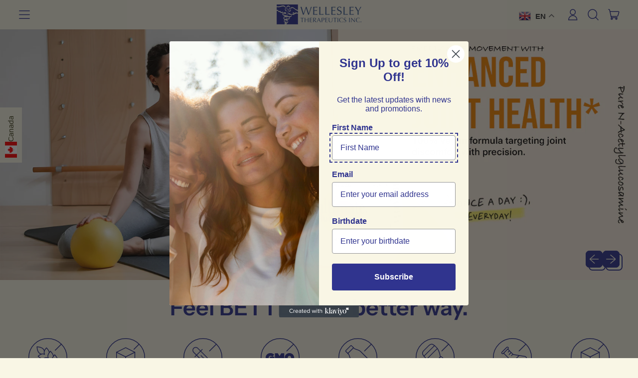

--- FILE ---
content_type: text/html; charset=utf-8
request_url: https://wellesleytherapeutics.com/
body_size: 88228
content:
<!doctype html>
  <html class="no-js" lang="en">
    <head>
    <!-- Google tag (gtag.js) -->
<script async src="https://www.googletagmanager.com/gtag/js?id=AW-11384192546"></script>
<script>
  window.dataLayer = window.dataLayer || [];
  function gtag(){dataLayer.push(arguments);}
  gtag('js', new Date());

  gtag('config', 'AW-11384192546');
</script>

      <meta charset="utf-8">
      <meta http-equiv="X-UA-Compatible" content="IE=edge">
      <meta name="viewport" content="width=device-width,initial-scale=1">
      <meta name="theme-color" content="">
      <!-- Google Tag Manager -->
<script>(function(w,d,s,l,i){w[l]=w[l]||[];w[l].push({'gtm.start':
new Date().getTime(),event:'gtm.js'});var f=d.getElementsByTagName(s)[0],
j=d.createElement(s),dl=l!='dataLayer'?'&l='+l:'';j.async=true;j.src=
'https://www.googletagmanager.com/gtm.js?id='+i+dl;f.parentNode.insertBefore(j,f);
})(window,document,'script','dataLayer','GTM-WZVZQNVD');</script>
<!-- End Google Tag Manager -->

<!-- Hotjar Tracking Code for https://wellesleytherapeutics.com/ -->
<script>
    (function(h,o,t,j,a,r){
        h.hj=h.hj||function(){(h.hj.q=h.hj.q||[]).push(arguments)};
        h._hjSettings={hjid:3796462,hjsv:6};
        a=o.getElementsByTagName('head')[0];
        r=o.createElement('script');r.async=1;
        r.src=t+h._hjSettings.hjid+j+h._hjSettings.hjsv;
        a.appendChild(r);
    })(window,document,'https://static.hotjar.com/c/hotjar-','.js?sv=');
</script>


      
      <link rel="canonical" href="https://wellesleytherapeutics.com/">
      <link rel="preconnect" href="https://fonts.shopifycdn.com" crossorigin>
      <link rel="preconnect" href="https://cdn.shopify.com" crossorigin>
      <link rel="preconnect" href="https://fonts.shopify.com" crossorigin>
      <link rel="preconnect" href="https://monorail-edge.shopifysvc.com">
<meta name="facebook-domain-verification" content="sb8cn56f9ytw6cgjn1gprejjm8p4vf" /><link rel="icon" type="image/png" href="//wellesleytherapeutics.com/cdn/shop/files/wellesleyLogo_graphic_only.jpg?v=1693566351&width=32"><link rel="preconnect" href="https://fonts.shopifycdn.com" crossorigin><title>
        Wellesley Therapeutics: Pioneering Joint &amp; Gut Health Support
 &ndash; Wellesley store</title>


  
      
        <meta name="description" content="Elevate your joint and gut health with Wellesley Therapeutics. Discover our science-backed solutions for a healthier, happier life.">
      


<meta property="og:site_name" content="Wellesley store">
<meta property="og:url" content="https://wellesleytherapeutics.com/">
<meta property="og:title" content="Wellesley Therapeutics: Pioneering Joint &amp; Gut Health Support">
<meta property="og:type" content="website">
<meta property="og:description" content="Elevate your joint and gut health with Wellesley Therapeutics. Discover our science-backed solutions for a healthier, happier life."><meta name="twitter:card" content="summary_large_image">
<meta name="twitter:title" content="Wellesley Therapeutics: Pioneering Joint &amp; Gut Health Support">
<meta name="twitter:description" content="Elevate your joint and gut health with Wellesley Therapeutics. Discover our science-backed solutions for a healthier, happier life.">
<script>window.performance && window.performance.mark && window.performance.mark('shopify.content_for_header.start');</script><meta name="google-site-verification" content="wGINymQa0F4G0urWFpUAoyXlERMuHXVl1-wighSQljQ">
<meta name="facebook-domain-verification" content="3w1hmki4rsvl461aobqzzhd5lbnb1d">
<meta id="shopify-digital-wallet" name="shopify-digital-wallet" content="/78759199042/digital_wallets/dialog">
<meta name="shopify-checkout-api-token" content="c652bd1ef947d52d1f9e063087c69d9a">
<link rel="alternate" hreflang="x-default" href="https://wellesleytherapeutics.com/">
<link rel="alternate" hreflang="en" href="https://wellesleytherapeutics.com/">
<link rel="alternate" hreflang="zh-Hans" href="https://wellesleytherapeutics.com/zh">
<link rel="alternate" hreflang="fr" href="https://wellesleytherapeutics.com/fr">
<link rel="alternate" hreflang="zh-Hans-CA" href="https://wellesleytherapeutics.com/zh">
<link rel="alternate" hreflang="zh-Hans-CZ" href="https://wellesleytherapeutics.com/zh">
<link rel="alternate" hreflang="zh-Hans-IL" href="https://wellesleytherapeutics.com/zh">
<link rel="alternate" hreflang="zh-Hans-KR" href="https://wellesleytherapeutics.com/zh">
<link rel="alternate" hreflang="zh-Hans-MY" href="https://wellesleytherapeutics.com/zh">
<link rel="alternate" hreflang="zh-Hans-NO" href="https://wellesleytherapeutics.com/zh">
<link rel="alternate" hreflang="zh-Hans-NZ" href="https://wellesleytherapeutics.com/zh">
<link rel="alternate" hreflang="en-US" href="https://wellesleytherapeutics.com/en-us">
<link rel="alternate" hreflang="zh-Hans-US" href="https://wellesleytherapeutics.com/zh-us">
<link rel="alternate" hreflang="fr-US" href="https://wellesleytherapeutics.com/fr-us">
<link rel="alternate" hreflang="zh-Hans-GB" href="https://wellesleytherapeutics.com/zh">
<link rel="alternate" hreflang="zh-Hans-CH" href="https://wellesleytherapeutics.com/zh">
<link rel="alternate" hreflang="zh-Hans-AT" href="https://wellesleytherapeutics.com/zh">
<link rel="alternate" hreflang="zh-Hans-BE" href="https://wellesleytherapeutics.com/zh">
<link rel="alternate" hreflang="zh-Hans-DK" href="https://wellesleytherapeutics.com/zh">
<link rel="alternate" hreflang="zh-Hans-FI" href="https://wellesleytherapeutics.com/zh">
<link rel="alternate" hreflang="zh-Hans-FR" href="https://wellesleytherapeutics.com/zh">
<link rel="alternate" hreflang="zh-Hans-DE" href="https://wellesleytherapeutics.com/zh">
<link rel="alternate" hreflang="zh-Hans-IE" href="https://wellesleytherapeutics.com/zh">
<link rel="alternate" hreflang="zh-Hans-IT" href="https://wellesleytherapeutics.com/zh">
<link rel="alternate" hreflang="zh-Hans-NL" href="https://wellesleytherapeutics.com/zh">
<link rel="alternate" hreflang="zh-Hans-PL" href="https://wellesleytherapeutics.com/zh">
<link rel="alternate" hreflang="zh-Hans-PT" href="https://wellesleytherapeutics.com/zh">
<link rel="alternate" hreflang="zh-Hans-ES" href="https://wellesleytherapeutics.com/zh">
<link rel="alternate" hreflang="zh-Hans-SE" href="https://wellesleytherapeutics.com/zh">
<link rel="alternate" hreflang="zh-Hans-HK" href="https://wellesleytherapeutics.com/zh">
<link rel="alternate" hreflang="zh-Hans-IN" href="https://wellesleytherapeutics.com/zh">
<link rel="alternate" hreflang="zh-Hans-AE" href="https://wellesleytherapeutics.com/zh">
<link rel="alternate" hreflang="zh-Hans-SG" href="https://wellesleytherapeutics.com/zh">
<link rel="alternate" hreflang="zh-Hans-JP" href="https://wellesleytherapeutics.com/zh">
<link rel="alternate" hreflang="zh-Hans-AU" href="https://wellesleytherapeutics.com/zh">
<link rel="alternate" hreflang="zh-Hans-CN" href="https://wellesleytherapeutics.com/zh">
<link rel="alternate" hreflang="zh-Hans-HR" href="https://wellesleytherapeutics.com/zh">
<link rel="alternate" hreflang="zh-Hans-GR" href="https://wellesleytherapeutics.com/zh">
<link rel="alternate" hreflang="zh-Hans-IS" href="https://wellesleytherapeutics.com/zh">
<link rel="alternate" hreflang="zh-Hans-ID" href="https://wellesleytherapeutics.com/zh">
<link rel="alternate" hreflang="zh-Hans-PH" href="https://wellesleytherapeutics.com/zh">
<link rel="alternate" hreflang="zh-Hans-TW" href="https://wellesleytherapeutics.com/zh">
<link rel="alternate" hreflang="zh-Hans-VN" href="https://wellesleytherapeutics.com/zh">
<link rel="alternate" hreflang="zh-Hans-MX" href="https://wellesleytherapeutics.com/zh">
<script async="async" src="/checkouts/internal/preloads.js?locale=en-CA"></script>
<link rel="preconnect" href="https://shop.app" crossorigin="anonymous">
<script async="async" src="https://shop.app/checkouts/internal/preloads.js?locale=en-CA&shop_id=78759199042" crossorigin="anonymous"></script>
<script id="apple-pay-shop-capabilities" type="application/json">{"shopId":78759199042,"countryCode":"CA","currencyCode":"CAD","merchantCapabilities":["supports3DS"],"merchantId":"gid:\/\/shopify\/Shop\/78759199042","merchantName":"Wellesley store","requiredBillingContactFields":["postalAddress","email","phone"],"requiredShippingContactFields":["postalAddress","email","phone"],"shippingType":"shipping","supportedNetworks":["visa","masterCard","amex","discover","interac","jcb"],"total":{"type":"pending","label":"Wellesley store","amount":"1.00"},"shopifyPaymentsEnabled":true,"supportsSubscriptions":true}</script>
<script id="shopify-features" type="application/json">{"accessToken":"c652bd1ef947d52d1f9e063087c69d9a","betas":["rich-media-storefront-analytics"],"domain":"wellesleytherapeutics.com","predictiveSearch":true,"shopId":78759199042,"locale":"en"}</script>
<script>var Shopify = Shopify || {};
Shopify.shop = "wellesley-store.myshopify.com";
Shopify.locale = "en";
Shopify.currency = {"active":"CAD","rate":"1.0"};
Shopify.country = "CA";
Shopify.theme = {"name":"sachin wellesley store","id":162099233090,"schema_name":"Shapes","schema_version":"2.0.5","theme_store_id":1535,"role":"main"};
Shopify.theme.handle = "null";
Shopify.theme.style = {"id":null,"handle":null};
Shopify.cdnHost = "wellesleytherapeutics.com/cdn";
Shopify.routes = Shopify.routes || {};
Shopify.routes.root = "/";</script>
<script type="module">!function(o){(o.Shopify=o.Shopify||{}).modules=!0}(window);</script>
<script>!function(o){function n(){var o=[];function n(){o.push(Array.prototype.slice.apply(arguments))}return n.q=o,n}var t=o.Shopify=o.Shopify||{};t.loadFeatures=n(),t.autoloadFeatures=n()}(window);</script>
<script>
  window.ShopifyPay = window.ShopifyPay || {};
  window.ShopifyPay.apiHost = "shop.app\/pay";
  window.ShopifyPay.redirectState = null;
</script>
<script id="shop-js-analytics" type="application/json">{"pageType":"index"}</script>
<script defer="defer" async type="module" src="//wellesleytherapeutics.com/cdn/shopifycloud/shop-js/modules/v2/client.init-shop-cart-sync_BN7fPSNr.en.esm.js"></script>
<script defer="defer" async type="module" src="//wellesleytherapeutics.com/cdn/shopifycloud/shop-js/modules/v2/chunk.common_Cbph3Kss.esm.js"></script>
<script defer="defer" async type="module" src="//wellesleytherapeutics.com/cdn/shopifycloud/shop-js/modules/v2/chunk.modal_DKumMAJ1.esm.js"></script>
<script type="module">
  await import("//wellesleytherapeutics.com/cdn/shopifycloud/shop-js/modules/v2/client.init-shop-cart-sync_BN7fPSNr.en.esm.js");
await import("//wellesleytherapeutics.com/cdn/shopifycloud/shop-js/modules/v2/chunk.common_Cbph3Kss.esm.js");
await import("//wellesleytherapeutics.com/cdn/shopifycloud/shop-js/modules/v2/chunk.modal_DKumMAJ1.esm.js");

  window.Shopify.SignInWithShop?.initShopCartSync?.({"fedCMEnabled":true,"windoidEnabled":true});

</script>
<script>
  window.Shopify = window.Shopify || {};
  if (!window.Shopify.featureAssets) window.Shopify.featureAssets = {};
  window.Shopify.featureAssets['shop-js'] = {"shop-cart-sync":["modules/v2/client.shop-cart-sync_CJVUk8Jm.en.esm.js","modules/v2/chunk.common_Cbph3Kss.esm.js","modules/v2/chunk.modal_DKumMAJ1.esm.js"],"init-fed-cm":["modules/v2/client.init-fed-cm_7Fvt41F4.en.esm.js","modules/v2/chunk.common_Cbph3Kss.esm.js","modules/v2/chunk.modal_DKumMAJ1.esm.js"],"init-shop-email-lookup-coordinator":["modules/v2/client.init-shop-email-lookup-coordinator_Cc088_bR.en.esm.js","modules/v2/chunk.common_Cbph3Kss.esm.js","modules/v2/chunk.modal_DKumMAJ1.esm.js"],"init-windoid":["modules/v2/client.init-windoid_hPopwJRj.en.esm.js","modules/v2/chunk.common_Cbph3Kss.esm.js","modules/v2/chunk.modal_DKumMAJ1.esm.js"],"shop-button":["modules/v2/client.shop-button_B0jaPSNF.en.esm.js","modules/v2/chunk.common_Cbph3Kss.esm.js","modules/v2/chunk.modal_DKumMAJ1.esm.js"],"shop-cash-offers":["modules/v2/client.shop-cash-offers_DPIskqss.en.esm.js","modules/v2/chunk.common_Cbph3Kss.esm.js","modules/v2/chunk.modal_DKumMAJ1.esm.js"],"shop-toast-manager":["modules/v2/client.shop-toast-manager_CK7RT69O.en.esm.js","modules/v2/chunk.common_Cbph3Kss.esm.js","modules/v2/chunk.modal_DKumMAJ1.esm.js"],"init-shop-cart-sync":["modules/v2/client.init-shop-cart-sync_BN7fPSNr.en.esm.js","modules/v2/chunk.common_Cbph3Kss.esm.js","modules/v2/chunk.modal_DKumMAJ1.esm.js"],"init-customer-accounts-sign-up":["modules/v2/client.init-customer-accounts-sign-up_CfPf4CXf.en.esm.js","modules/v2/client.shop-login-button_DeIztwXF.en.esm.js","modules/v2/chunk.common_Cbph3Kss.esm.js","modules/v2/chunk.modal_DKumMAJ1.esm.js"],"pay-button":["modules/v2/client.pay-button_CgIwFSYN.en.esm.js","modules/v2/chunk.common_Cbph3Kss.esm.js","modules/v2/chunk.modal_DKumMAJ1.esm.js"],"init-customer-accounts":["modules/v2/client.init-customer-accounts_DQ3x16JI.en.esm.js","modules/v2/client.shop-login-button_DeIztwXF.en.esm.js","modules/v2/chunk.common_Cbph3Kss.esm.js","modules/v2/chunk.modal_DKumMAJ1.esm.js"],"avatar":["modules/v2/client.avatar_BTnouDA3.en.esm.js"],"init-shop-for-new-customer-accounts":["modules/v2/client.init-shop-for-new-customer-accounts_CsZy_esa.en.esm.js","modules/v2/client.shop-login-button_DeIztwXF.en.esm.js","modules/v2/chunk.common_Cbph3Kss.esm.js","modules/v2/chunk.modal_DKumMAJ1.esm.js"],"shop-follow-button":["modules/v2/client.shop-follow-button_BRMJjgGd.en.esm.js","modules/v2/chunk.common_Cbph3Kss.esm.js","modules/v2/chunk.modal_DKumMAJ1.esm.js"],"checkout-modal":["modules/v2/client.checkout-modal_B9Drz_yf.en.esm.js","modules/v2/chunk.common_Cbph3Kss.esm.js","modules/v2/chunk.modal_DKumMAJ1.esm.js"],"shop-login-button":["modules/v2/client.shop-login-button_DeIztwXF.en.esm.js","modules/v2/chunk.common_Cbph3Kss.esm.js","modules/v2/chunk.modal_DKumMAJ1.esm.js"],"lead-capture":["modules/v2/client.lead-capture_DXYzFM3R.en.esm.js","modules/v2/chunk.common_Cbph3Kss.esm.js","modules/v2/chunk.modal_DKumMAJ1.esm.js"],"shop-login":["modules/v2/client.shop-login_CA5pJqmO.en.esm.js","modules/v2/chunk.common_Cbph3Kss.esm.js","modules/v2/chunk.modal_DKumMAJ1.esm.js"],"payment-terms":["modules/v2/client.payment-terms_BxzfvcZJ.en.esm.js","modules/v2/chunk.common_Cbph3Kss.esm.js","modules/v2/chunk.modal_DKumMAJ1.esm.js"]};
</script>
<script>(function() {
  var isLoaded = false;
  function asyncLoad() {
    if (isLoaded) return;
    isLoaded = true;
    var urls = ["\/\/cdn.wishpond.net\/connect.js?merchantId=1837159\u0026writeKey=1ec4e62b52fe\u0026shop=wellesley-store.myshopify.com","\/\/cdn.shopify.com\/proxy\/c6450fca166f0c45e6c92dfc98f5e73ff8c2361eb4f55287e0479c660d48cf8b\/b2b-solution.bsscommerce.com\/js\/bss-b2b-cp.js?shop=wellesley-store.myshopify.com\u0026sp-cache-control=cHVibGljLCBtYXgtYWdlPTkwMA"];
    for (var i = 0; i < urls.length; i++) {
      var s = document.createElement('script');
      s.type = 'text/javascript';
      s.async = true;
      s.src = urls[i];
      var x = document.getElementsByTagName('script')[0];
      x.parentNode.insertBefore(s, x);
    }
  };
  if(window.attachEvent) {
    window.attachEvent('onload', asyncLoad);
  } else {
    window.addEventListener('load', asyncLoad, false);
  }
})();</script>
<script id="__st">var __st={"a":78759199042,"offset":-18000,"reqid":"4edc412f-4074-4d54-9715-fa9a0db367b6-1769837450","pageurl":"wellesleytherapeutics.com\/","u":"1a5175cada98","p":"home"};</script>
<script>window.ShopifyPaypalV4VisibilityTracking = true;</script>
<script id="captcha-bootstrap">!function(){'use strict';const t='contact',e='account',n='new_comment',o=[[t,t],['blogs',n],['comments',n],[t,'customer']],c=[[e,'customer_login'],[e,'guest_login'],[e,'recover_customer_password'],[e,'create_customer']],r=t=>t.map((([t,e])=>`form[action*='/${t}']:not([data-nocaptcha='true']) input[name='form_type'][value='${e}']`)).join(','),a=t=>()=>t?[...document.querySelectorAll(t)].map((t=>t.form)):[];function s(){const t=[...o],e=r(t);return a(e)}const i='password',u='form_key',d=['recaptcha-v3-token','g-recaptcha-response','h-captcha-response',i],f=()=>{try{return window.sessionStorage}catch{return}},m='__shopify_v',_=t=>t.elements[u];function p(t,e,n=!1){try{const o=window.sessionStorage,c=JSON.parse(o.getItem(e)),{data:r}=function(t){const{data:e,action:n}=t;return t[m]||n?{data:e,action:n}:{data:t,action:n}}(c);for(const[e,n]of Object.entries(r))t.elements[e]&&(t.elements[e].value=n);n&&o.removeItem(e)}catch(o){console.error('form repopulation failed',{error:o})}}const l='form_type',E='cptcha';function T(t){t.dataset[E]=!0}const w=window,h=w.document,L='Shopify',v='ce_forms',y='captcha';let A=!1;((t,e)=>{const n=(g='f06e6c50-85a8-45c8-87d0-21a2b65856fe',I='https://cdn.shopify.com/shopifycloud/storefront-forms-hcaptcha/ce_storefront_forms_captcha_hcaptcha.v1.5.2.iife.js',D={infoText:'Protected by hCaptcha',privacyText:'Privacy',termsText:'Terms'},(t,e,n)=>{const o=w[L][v],c=o.bindForm;if(c)return c(t,g,e,D).then(n);var r;o.q.push([[t,g,e,D],n]),r=I,A||(h.body.append(Object.assign(h.createElement('script'),{id:'captcha-provider',async:!0,src:r})),A=!0)});var g,I,D;w[L]=w[L]||{},w[L][v]=w[L][v]||{},w[L][v].q=[],w[L][y]=w[L][y]||{},w[L][y].protect=function(t,e){n(t,void 0,e),T(t)},Object.freeze(w[L][y]),function(t,e,n,w,h,L){const[v,y,A,g]=function(t,e,n){const i=e?o:[],u=t?c:[],d=[...i,...u],f=r(d),m=r(i),_=r(d.filter((([t,e])=>n.includes(e))));return[a(f),a(m),a(_),s()]}(w,h,L),I=t=>{const e=t.target;return e instanceof HTMLFormElement?e:e&&e.form},D=t=>v().includes(t);t.addEventListener('submit',(t=>{const e=I(t);if(!e)return;const n=D(e)&&!e.dataset.hcaptchaBound&&!e.dataset.recaptchaBound,o=_(e),c=g().includes(e)&&(!o||!o.value);(n||c)&&t.preventDefault(),c&&!n&&(function(t){try{if(!f())return;!function(t){const e=f();if(!e)return;const n=_(t);if(!n)return;const o=n.value;o&&e.removeItem(o)}(t);const e=Array.from(Array(32),(()=>Math.random().toString(36)[2])).join('');!function(t,e){_(t)||t.append(Object.assign(document.createElement('input'),{type:'hidden',name:u})),t.elements[u].value=e}(t,e),function(t,e){const n=f();if(!n)return;const o=[...t.querySelectorAll(`input[type='${i}']`)].map((({name:t})=>t)),c=[...d,...o],r={};for(const[a,s]of new FormData(t).entries())c.includes(a)||(r[a]=s);n.setItem(e,JSON.stringify({[m]:1,action:t.action,data:r}))}(t,e)}catch(e){console.error('failed to persist form',e)}}(e),e.submit())}));const S=(t,e)=>{t&&!t.dataset[E]&&(n(t,e.some((e=>e===t))),T(t))};for(const o of['focusin','change'])t.addEventListener(o,(t=>{const e=I(t);D(e)&&S(e,y())}));const B=e.get('form_key'),M=e.get(l),P=B&&M;t.addEventListener('DOMContentLoaded',(()=>{const t=y();if(P)for(const e of t)e.elements[l].value===M&&p(e,B);[...new Set([...A(),...v().filter((t=>'true'===t.dataset.shopifyCaptcha))])].forEach((e=>S(e,t)))}))}(h,new URLSearchParams(w.location.search),n,t,e,['guest_login'])})(!0,!0)}();</script>
<script integrity="sha256-4kQ18oKyAcykRKYeNunJcIwy7WH5gtpwJnB7kiuLZ1E=" data-source-attribution="shopify.loadfeatures" defer="defer" src="//wellesleytherapeutics.com/cdn/shopifycloud/storefront/assets/storefront/load_feature-a0a9edcb.js" crossorigin="anonymous"></script>
<script crossorigin="anonymous" defer="defer" src="//wellesleytherapeutics.com/cdn/shopifycloud/storefront/assets/shopify_pay/storefront-65b4c6d7.js?v=20250812"></script>
<script data-source-attribution="shopify.dynamic_checkout.dynamic.init">var Shopify=Shopify||{};Shopify.PaymentButton=Shopify.PaymentButton||{isStorefrontPortableWallets:!0,init:function(){window.Shopify.PaymentButton.init=function(){};var t=document.createElement("script");t.src="https://wellesleytherapeutics.com/cdn/shopifycloud/portable-wallets/latest/portable-wallets.en.js",t.type="module",document.head.appendChild(t)}};
</script>
<script data-source-attribution="shopify.dynamic_checkout.buyer_consent">
  function portableWalletsHideBuyerConsent(e){var t=document.getElementById("shopify-buyer-consent"),n=document.getElementById("shopify-subscription-policy-button");t&&n&&(t.classList.add("hidden"),t.setAttribute("aria-hidden","true"),n.removeEventListener("click",e))}function portableWalletsShowBuyerConsent(e){var t=document.getElementById("shopify-buyer-consent"),n=document.getElementById("shopify-subscription-policy-button");t&&n&&(t.classList.remove("hidden"),t.removeAttribute("aria-hidden"),n.addEventListener("click",e))}window.Shopify?.PaymentButton&&(window.Shopify.PaymentButton.hideBuyerConsent=portableWalletsHideBuyerConsent,window.Shopify.PaymentButton.showBuyerConsent=portableWalletsShowBuyerConsent);
</script>
<script>
  function portableWalletsCleanup(e){e&&e.src&&console.error("Failed to load portable wallets script "+e.src);var t=document.querySelectorAll("shopify-accelerated-checkout .shopify-payment-button__skeleton, shopify-accelerated-checkout-cart .wallet-cart-button__skeleton"),e=document.getElementById("shopify-buyer-consent");for(let e=0;e<t.length;e++)t[e].remove();e&&e.remove()}function portableWalletsNotLoadedAsModule(e){e instanceof ErrorEvent&&"string"==typeof e.message&&e.message.includes("import.meta")&&"string"==typeof e.filename&&e.filename.includes("portable-wallets")&&(window.removeEventListener("error",portableWalletsNotLoadedAsModule),window.Shopify.PaymentButton.failedToLoad=e,"loading"===document.readyState?document.addEventListener("DOMContentLoaded",window.Shopify.PaymentButton.init):window.Shopify.PaymentButton.init())}window.addEventListener("error",portableWalletsNotLoadedAsModule);
</script>

<script type="module" src="https://wellesleytherapeutics.com/cdn/shopifycloud/portable-wallets/latest/portable-wallets.en.js" onError="portableWalletsCleanup(this)" crossorigin="anonymous"></script>
<script nomodule>
  document.addEventListener("DOMContentLoaded", portableWalletsCleanup);
</script>

<link id="shopify-accelerated-checkout-styles" rel="stylesheet" media="screen" href="https://wellesleytherapeutics.com/cdn/shopifycloud/portable-wallets/latest/accelerated-checkout-backwards-compat.css" crossorigin="anonymous">
<style id="shopify-accelerated-checkout-cart">
        #shopify-buyer-consent {
  margin-top: 1em;
  display: inline-block;
  width: 100%;
}

#shopify-buyer-consent.hidden {
  display: none;
}

#shopify-subscription-policy-button {
  background: none;
  border: none;
  padding: 0;
  text-decoration: underline;
  font-size: inherit;
  cursor: pointer;
}

#shopify-subscription-policy-button::before {
  box-shadow: none;
}

      </style>

<script>window.performance && window.performance.mark && window.performance.mark('shopify.content_for_header.end');</script>

      <script>
  window.THEMENAME = 'Shapes';
  window.THEMEVERSION = '1.0.1';

  document.documentElement.className = document.documentElement.className.replace('no-js', 'js');

  window.theme = {
    strings: {
      itemCountOne: "{{ count }} item",
      itemCountOther: "{{ count }} items",
      loading: "Loading",
      addToCart: "Add to Cart",
      preOrder: "Pre-order",
      soldOut: "Sold Out",
      unavailable: "Unavailable",
      regularPrice: "Regular price",
      salePrice: "Sale price",
      sale: "On Sale",
      unitPrice: "Unit price",
      unitPriceSeparator: "per",
      cartEmpty: "Your cart is currently empty.",
      cartCookies: "Enable cookies to use the shopping cart",
      update: "Update Cart",
      quantity: "Quantity",
      discountedTotal: "Discounted total",
      regularTotal: "Regular total",
      priceColumn: "See Price column for discount details.",
      addedToCart: "Added to Cart!",
      cartError: "There was an error while updating your cart. Please try again.",
      cartAddError: "All {{ title }} are in your cart."
    },
    routes: {
      root_url: "\/",
      cart_url: "\/cart",
      cart_add_url: "\/cart\/add",
      cart_change_url: "\/cart\/change",
      cart_update_url: "\/cart\/update",
      cart_clear_url: "\/cart\/clear",
      predictive_search_url: '/search/suggest'
    },
    moneyFormat: "\u003cspan class=hidePrice\u003e${{amount}}\u003c\/span\u003e",
    moneyWithCurrencyFormat: "\u003cspan class=hidePrice\u003e${{amount}} CAD\u003c\/span\u003e",
    cartItemCount: 0,
    settings: {
      cart_type: "modal",
      open_modal_on_add_to_cart: true,
      parallax_intensity: 50
    },
    info: {
      name: 'Shapes',
    }
  };
</script>



      <script>document.documentElement.className = document.documentElement.className.replace('no-js', 'js');</script>
      <script>
        function debounce(fn, wait) {
          let t;
          return (...args) => {
            clearTimeout(t);
            t = setTimeout(() => fn.apply(this, args), wait);
          };
        }
      </script>
      <script src="//wellesleytherapeutics.com/cdn/shop/t/8/assets/utils.js?v=167669486762374777511697634742" defer></script>
      <script src="//wellesleytherapeutics.com/cdn/shop/t/8/assets/global.bundle.min.js?v=62670872927687644101697634742" type="module"></script>
      
        <script src="//wellesleytherapeutics.com/cdn/shop/t/8/assets/cart-items.js?v=18494231088895156391697634742" type="module"></script>
        <script src="//wellesleytherapeutics.com/cdn/shop/t/8/assets/cart-footer.js?v=107578074203092953621697634742" type="module"></script>
        
          <script src="//wellesleytherapeutics.com/cdn/shop/t/8/assets/cart-note.js?v=175945663109345311611697634742" type="module"></script>
        
      
      
      <script src="//wellesleytherapeutics.com/cdn/shop/t/8/assets/alpine-extensions.js?v=95811398729610723851697634742" defer></script>
      <link rel="stylesheet" href="//wellesleytherapeutics.com/cdn/shop/t/8/assets/base.bundle.css?v=127364898060704494481703075304">
      
      <link rel="stylesheet" href="//wellesleytherapeutics.com/cdn/shop/t/8/assets/custom.css?v=106475960208957274611712833624">
   
      
      <style>
        :root {
          --max-site-width: 1820px;
        }

        
        #gt_float_wrapper{
        z-index:100 !important;
          top:20px !important;
          right:13% !important;
        }



        
         .gt_float_switcher .gt-selected .gt-current-lang {
    padding: 0px !important;
    color: #333;
    font-weight: bold;
    font-size: 15px;
    background-color: #f9f6e5;
}
        .gt_float_switcher img {
    width: 24px !important;
}
        .gt_float_switcher {
    box-shadow: none !important;
}
        .gt_float_switcher .gt_options {
    background-color: #f8f6e5;
}
         @media only screen and (max-width: 600px) {
             div#gt_float_wrapper{
        top:10px !important;
        right:2% !important
      }
           .gt_float_switcher .gt-selected .gt-current-lang {
    padding: 0px !important;
    color: #333;
    font-weight: bold;
    font-size: 15px;
             background-color: #f8f6e5;
}
           .gt_float_switcher img {
    vertical-align: middle;
    display: inline-block;
    width: 20px !important;
    height: auto;
    margin: 0 5px 0 0;
    border-radius: 3px;
}
           .gt_float_switcher .gt_options.gt-open {
    opacity: 1;
    transform: translateX(0px);
    font-size: 15px !important;
}
           .gt_float_switcher .gt_options {
    transition: none !important;
}
           .site-header__logo-link div{
             max-width: 115px !important;
           }
            }
          } 
    
       
   
      </style>

<script>
// The debounce function receives our function as a parameter
const debounce = (fn) => {

  // This holds the requestAnimationFrame reference, so we can cancel it if we wish
  let frame;

  // The debounce function returns a new function that can receive a variable number of arguments
  return (...params) => {
    
    // If the frame variable has been defined, clear it now, and queue for next frame
    if (frame) { 
      cancelAnimationFrame(frame);
    }

    // Queue our function call for the next frame
    frame = requestAnimationFrame(() => {
      
      // Call our function and pass any params we received
      fn(...params);
    });

  } 
};


// Reads out the scroll position and stores it in the data attribute
// so we can use it in our stylesheets
const storeScroll = () => {
  document.documentElement.dataset.scroll = window.scrollY;
}

// Listen for new scroll events, here we debounce our `storeScroll` function
document.addEventListener('scroll', debounce(storeScroll), { passive: true });

// Update scroll position for first time
storeScroll();

  </script>




    
      <style data-shopify>
        @font-face {
  font-family: "Instrument Sans";
  font-weight: 500;
  font-style: normal;
  font-display: swap;
  src: url("//wellesleytherapeutics.com/cdn/fonts/instrument_sans/instrumentsans_n5.1ce463e1cc056566f977610764d93d4704464858.woff2") format("woff2"),
       url("//wellesleytherapeutics.com/cdn/fonts/instrument_sans/instrumentsans_n5.9079eb7bba230c9d8d8d3a7d101aa9d9f40b6d14.woff") format("woff");
}

        @font-face {
  font-family: "Instrument Sans";
  font-weight: 600;
  font-style: normal;
  font-display: swap;
  src: url("//wellesleytherapeutics.com/cdn/fonts/instrument_sans/instrumentsans_n6.27dc66245013a6f7f317d383a3cc9a0c347fb42d.woff2") format("woff2"),
       url("//wellesleytherapeutics.com/cdn/fonts/instrument_sans/instrumentsans_n6.1a71efbeeb140ec495af80aad612ad55e19e6d0e.woff") format("woff");
}

        
@font-face {
  font-family: "Instrument Sans";
  font-weight: 700;
  font-style: normal;
  font-display: swap;
  src: url("//wellesleytherapeutics.com/cdn/fonts/instrument_sans/instrumentsans_n7.e4ad9032e203f9a0977786c356573ced65a7419a.woff2") format("woff2"),
       url("//wellesleytherapeutics.com/cdn/fonts/instrument_sans/instrumentsans_n7.b9e40f166fb7639074ba34738101a9d2990bb41a.woff") format("woff");
}
@font-face {
  font-family: "Instrument Sans";
  font-weight: 500;
  font-style: italic;
  font-display: swap;
  src: url("//wellesleytherapeutics.com/cdn/fonts/instrument_sans/instrumentsans_i5.d2033775d4997e4dcd0d47ebdd5234b5c14e3f53.woff2") format("woff2"),
       url("//wellesleytherapeutics.com/cdn/fonts/instrument_sans/instrumentsans_i5.8e3cfa86b65acf809ce72bc4f9b58f185ef6b8c7.woff") format("woff");
}
@font-face {
  font-family: "Instrument Sans";
  font-weight: 700;
  font-style: italic;
  font-display: swap;
  src: url("//wellesleytherapeutics.com/cdn/fonts/instrument_sans/instrumentsans_i7.d6063bb5d8f9cbf96eace9e8801697c54f363c6a.woff2") format("woff2"),
       url("//wellesleytherapeutics.com/cdn/fonts/instrument_sans/instrumentsans_i7.ce33afe63f8198a3ac4261b826b560103542cd36.woff") format("woff");
}
@font-face {
  font-family: "Instrument Sans";
  font-weight: 700;
  font-style: normal;
  font-display: swap;
  src: url("//wellesleytherapeutics.com/cdn/fonts/instrument_sans/instrumentsans_n7.e4ad9032e203f9a0977786c356573ced65a7419a.woff2") format("woff2"),
       url("//wellesleytherapeutics.com/cdn/fonts/instrument_sans/instrumentsans_n7.b9e40f166fb7639074ba34738101a9d2990bb41a.woff") format("woff");
}
:root {
          --heading-font-stack: "Instrument Sans", sans-serif;
          --heading-font-weight: 600;
          --heading-font-style: normal;
          --heading-letterspacing: 0.0;
          --heading-capitalize: none;
          --main-font-stack: "Instrument Sans", sans-serif;
          --main-font-weight: 500;
          --main-font-style: normal;
          --accent-font-stack: , ;
          --accent-font-weight: ;
          --accent-font-style: ;
        }
      </style>
<style>
  :root {
    --payment-button-height: 48px;
    --section-x-padding: 1.25rem;
    --grid-gap: 1.25rem;
    --icon-thickness: 1.5;
    --header-height: 60px;

    --transparent: transparent;

    --color-primary-text: 48, 52, 143;
    --color-primary-background: 249, 246, 229;
    --color-primary-accent-1: 242, 213, 143;
    --color-primary-accent-2: 127, 188, 65;
    --color-primary-card: 189, 211, 225;
    --color-primary-gradient: radial-gradient(rgba(147, 169, 210, 1), rgba(249, 246, 229, 1) 52%);--color-primary-text-overlay: 249, 246, 229;
--color-primary-card-text-overlay: 189, 211, 225;
--color-primary-accent-1-overlay: 48, 52, 143;
--color-primary-accent-2-overlay: 48, 52, 143;
--color-secondary-text: 48, 52, 143;
    --color-secondary-background: 218, 235, 245;
    --color-secondary-accent-1: 249, 197, 6;
    --color-secondary-accent-2: 255, 255, 255;
    --color-secondary-card: 242, 213, 143;
    --color-secondary-gradient: radial-gradient(rgba(218, 235, 245, 1), rgba(189, 211, 225, 0.54) 100%);--color-secondary-text-overlay: 218, 235, 245;
--color-secondary-card-text-overlay: 242, 213, 143;
--color-secondary-accent-1-overlay: 48, 52, 143;
--color-secondary-accent-2-overlay: 48, 52, 143;
--color-tertiary-text: 48, 52, 143;
    --color-tertiary-background: 255, 255, 255;
    --color-tertiary-accent-1: 235, 177, 46;
    --color-tertiary-accent-2: 255, 255, 255;
    --color-tertiary-card: 255, 255, 255;
    --color-tertiary-gradient: linear-gradient(54deg, rgba(254, 217, 81, 1), rgba(48, 52, 143, 1) 99%);--color-tertiary-text-overlay: 255, 255, 255;
--color-tertiary-card-text-overlay: 255, 255, 255;
--color-tertiary-accent-1-overlay: 48, 52, 143;
--color-tertiary-accent-2-overlay: 48, 52, 143;
--color-quaternary-text: 255, 255, 255;
    --color-quaternary-background: 48, 52, 143;
    --color-quaternary-accent-1: 235, 177, 46;
    --color-quaternary-accent-2: 246, 255, 84;
    --color-quaternary-card: 255, 255, 255;
    --color-quaternary-gradient: linear-gradient(127deg, rgba(254, 217, 81, 1) 11%, rgba(48, 52, 143, 1) 100%);--color-quaternary-text-overlay: 48, 52, 143;
--color-quaternary-card-text-overlay: 48, 52, 143;
--color-quaternary-accent-1-overlay: 48, 52, 143;
--color-quaternary-accent-2-overlay: 48, 52, 143;
--color-border: 255, 255, 255;
    --section-border-thickness: 0px;
    --drop-down-offset: 2px;
    --shape-divider-offset: 2px;

  
    --button-border-radius: 0.5rem;
    --textarea-border-radius: 0.5rem;
    --button-border-width: 2px;
    --input-border-width: 2px;
    --button-shadow-border-width: var(--button-border-width);
    --button-text-transform: uppercase;
    --button-drop-shadow-size:  6px;
    --button-drop-shadow-top-size: 6px;
    --button-drop-shadow-left-size: 6px;
    --button-hover-top-size: 6px;
    --button-hover-left-size: var(--button-drop-shadow-left-size);
    --button-shadow-display: block;
    --sticker-border-radius: 0;  
    --sticker-border-width: 2px;
    --sticker-shadow-border-width: 0;
    --sticker-text-transform: uppercase; 
    --sticker-drop-shadow-top-size: 0px;
    --sticker-drop-shadow-left-size: 0px;
    --card-border-radius: 0.375rem;
    --card-drop-shadow-size: 0px;
    --card-drop-shadow-top-size: 0px;
    --card-drop-shadow-left-size: 0;
    --card-border-width: 2px;
    --card-shadow-border-width: 0;
    --media-border-radius: 0.375rem;
    --media-drop-shadow-size: 0px;
    --media-drop-shadow-top-size: 0px;
    --media-drop-shadow-left-size: 0;
    --media-drop-shadow-size-half: 0.0px;
    --media-drop-shadow-top-size-half: 0.0px;
    --media-drop-shadow-left-size-half: 0;
    --media-border-width: 2px;
    --media-shadow-border-width: 0;
    --heading-shadow-spread: 6px;
    --heading-stroke-thickness: 0px;
    --product-tiles-text-transform: none;
    --select-svg: url("data:image/svg+xml,%3Csvg width='48' height='48' viewBox='0 0 48 48' fill='none' xmlns='http://www.w3.org/2000/svg'%3E%3Cpath d='M2 12L23.2826 36.0527C23.3724 36.1542 23.4826 36.2354 23.6062 36.291C23.7297 36.3467 23.8636 36.3755 23.999 36.3755C24.1345 36.3755 24.2684 36.3467 24.3919 36.291C24.5154 36.2354 24.6257 36.1542 24.7155 36.0527L46 12' stroke='currentColor' stroke-width='1.5' stroke-linecap='round' stroke-linejoin='round' vector-effect='non-scaling-stroke'/%3E%3C/svg%3E%0A");
  }



  [data-color-scheme="primary"] {
    --color-scheme-text: var(--color-primary-text);
    --color-scheme-background: var(--color-primary-background);
    --color-scheme-accent-1: var(--color-primary-accent-1);
    --color-scheme-accent-2: var(--color-primary-accent-2);
    --color-scheme-card: var(--color-primary-card);
    --color-scheme-gradient: var(--color-primary-gradient);
    --color-scheme-text-overlay: var(--color-primary-text-overlay);
    --color-scheme-card-text-overlay: var(--color-primary-card-text-overlay);
    --color-scheme-accent-1-overlay: var(--color-primary-accent-1-overlay);
    --color-scheme-accent-2-overlay: var(--color-primary-accent-2-overlay);
    --color-scheme-secondary-background: var(--color-primary-background);
    --select-svg: url("data:image/svg+xml,%3Csvg width='48' height='48' viewBox='0 0 48 48' fill='none' xmlns='http://www.w3.org/2000/svg'%3E%3Cpath d='M2 12L23.2826 36.0527C23.3724 36.1542 23.4826 36.2354 23.6062 36.291C23.7297 36.3467 23.8636 36.3755 23.999 36.3755C24.1345 36.3755 24.2684 36.3467 24.3919 36.291C24.5154 36.2354 24.6257 36.1542 24.7155 36.0527L46 12' stroke='%2330348f' stroke-width='1.5' stroke-linecap='round' stroke-linejoin='round' vector-effect='non-scaling-stroke'/%3E%3C/svg%3E%0A");
  }


  [data-color-scheme="secondary"] {
    --color-scheme-text: var(--color-secondary-text);
    --color-scheme-background: var(--color-secondary-background);
    --color-scheme-gradient: var(--color-secondary-gradient);
    --color-scheme-accent-1: var(--color-secondary-accent-1);
    --color-scheme-accent-2: var(--color-secondary-accent-2);
    --color-scheme-card: var(--color-secondary-card);
    --color-scheme-text-overlay: var(--color-secondary-text-overlay);
    --color-scheme-card-text-overlay: var(--color-secondary-card-text-overlay);
    --color-scheme-accent-1-overlay: var(--color-secondary-accent-1-overlay);
    --color-scheme-accent-2-overlay: var(--color-secondary-accent-2-overlay);
    --color-scheme-secondary-background: var(--color-secondary-background);
    --select-svg: url("data:image/svg+xml,%3Csvg width='48' height='48' viewBox='0 0 48 48' fill='none' xmlns='http://www.w3.org/2000/svg'%3E%3Cpath d='M2 12L23.2826 36.0527C23.3724 36.1542 23.4826 36.2354 23.6062 36.291C23.7297 36.3467 23.8636 36.3755 23.999 36.3755C24.1345 36.3755 24.2684 36.3467 24.3919 36.291C24.5154 36.2354 24.6257 36.1542 24.7155 36.0527L46 12' stroke='%2330348f' stroke-width='1.5' stroke-linecap='round' stroke-linejoin='round' vector-effect='non-scaling-stroke'/%3E%3C/svg%3E%0A");
  }


  [data-color-scheme="tertiary"] {
    --color-scheme-text: var(--color-tertiary-text);
    --color-scheme-background: var(--color-tertiary-background);
    --color-scheme-accent-1: var(--color-tertiary-accent-1);
    --color-scheme-accent-2: var(--color-tertiary-accent-2);
    --color-scheme-card: var(--color-tertiary-card);
    --color-scheme-gradient: var(--color-tertiary-gradient);
    --color-scheme-text-overlay: var(--color-tertiary-text-overlay);
    --color-scheme-card-text-overlay: var(--color-tertiary-card-text-overlay);
    --color-scheme-accent-1-overlay: var(--color-tertiary-accent-1-overlay);
    --color-scheme-accent-2-overlay: var(--color-tertiary-accent-2-overlay);
    --color-scheme-secondary-background: var(--color-tertiary-background);
    --select-svg: url("data:image/svg+xml,%3Csvg width='48' height='48' viewBox='0 0 48 48' fill='none' xmlns='http://www.w3.org/2000/svg'%3E%3Cpath d='M2 12L23.2826 36.0527C23.3724 36.1542 23.4826 36.2354 23.6062 36.291C23.7297 36.3467 23.8636 36.3755 23.999 36.3755C24.1345 36.3755 24.2684 36.3467 24.3919 36.291C24.5154 36.2354 24.6257 36.1542 24.7155 36.0527L46 12' stroke='%2330348f' stroke-width='1.5' stroke-linecap='round' stroke-linejoin='round' vector-effect='non-scaling-stroke'/%3E%3C/svg%3E%0A");
  }

  [data-color-scheme="quaternary"] {
    --color-scheme-text: var(--color-quaternary-text);
    --color-scheme-background: var(--color-quaternary-background);
    --color-scheme-accent-1: var(--color-quaternary-accent-1);
    --color-scheme-accent-2: var(--color-quaternary-accent-2);
    --color-scheme-card: var(--color-quaternary-card);
    --color-scheme-gradient: var(--color-quaternary-gradient);
    --color-scheme-text-overlay: var(--color-quaternary-text-overlay);
    --color-scheme-card-text-overlay: var(--color-quaternary-card-text-overlay);
    --color-scheme-accent-1-overlay: var(--color-quaternary-accent-1-overlay);
    --color-scheme-accent-2-overlay: var(--color-quaternary-accent-2-overlay);
    --color-scheme-secondary-background: var(--color-quaternary-background);
    --select-svg: url("data:image/svg+xml,%3Csvg width='48' height='48' viewBox='0 0 48 48' fill='none' xmlns='http://www.w3.org/2000/svg'%3E%3Cpath d='M2 12L23.2826 36.0527C23.3724 36.1542 23.4826 36.2354 23.6062 36.291C23.7297 36.3467 23.8636 36.3755 23.999 36.3755C24.1345 36.3755 24.2684 36.3467 24.3919 36.291C24.5154 36.2354 24.6257 36.1542 24.7155 36.0527L46 12' stroke='%23ffffff' stroke-width='1.5' stroke-linecap='round' stroke-linejoin='round' vector-effect='non-scaling-stroke'/%3E%3C/svg%3E%0A");
  }

  [data-color-scheme="white"] {
    --color-scheme-text: 255,255,255;
    --color-scheme-accent: 255,255,255;
    --color-scheme-background: 0,0,0;
    --color-scheme-card: 0,0,0;
    --color-scheme-text-overlay: 0,0,0;
    --color-scheme-accent-1-overlay: 0,0,0;
    --color-border: 255,255,255;
  }
  
  [data-color-scheme="black"] {
    --color-scheme-text: 0,0,0;
    --color-scheme-accent: 0,0,0;
    --color-scheme-background: 255,255,255;
    --color-scheme-card: 255,255,255;
    --color-scheme-text-overlay: 255,255,255;
    --color-scheme-accent-1-overlay: 255,255,255;
    --color-border: 0,0,0;
  }


  
  [data-color-scheme="primary"] .card {
    --color-scheme-secondary-background: var(--color-primary-card);
  }

  [data-color-scheme="secondary"] .card {
    --color-scheme-secondary-background: var(--color-secondary-card);
  }

  [data-color-scheme="tertiary"] .card {
    --color-scheme-secondary-background: var(--color-tertiary-card);
  }

  [data-color-scheme="quaternary"] .card {
    --color-scheme-secondary-background: var(--color-quaternary-card);
  }
  
[data-color-scheme] {
    --color-heading-shadow: var(--color-scheme-accent-2);
    --color-heading-stroke: var(--color-scheme-text);
    --color-button-background: var(--color-scheme-text);
    --color-button-text: var(--color-scheme-text-overlay);
    --color-button-border: var(--color-scheme-text);
    --color-button-shadow: var(--color-scheme-gradient);
    --color-card-border: var(--color-scheme-text);
    --color-card-shadow: var(--color-scheme-gradient);
    --color-sticker-border: var(--color-scheme-text);
    --color-sticker-shadow: var(--color-scheme-text);
    --color-media-border: var(--color-scheme-text);
    --color-media-shadow: var(--color-scheme-gradient);
    --color-media-shadow-fill: rgb(var(--color-scheme-gradient));
    --color-sticker-shadow: var(--color-scheme-text);
    --color-sticker-shadow-fill: rgb(var(--color-scheme-text));--heading-color: var(--color-scheme-text);
    --heading-text-shadow:}

  [data-color-scheme] .card {
    --color-scheme-text-overlay: var(--color-scheme-card-text-overlay);
  }
  
  [data-color-scheme] .card {
    --color-button-text: var(--color-scheme-card-text-overlay);
  }


  /*
  Typography and spacing sizes
  */:root {
    --base-font-size: 93.75%;
    --base-line-height: 1.3;
    --line-height-heading: 1.1;
    --font-size-ratio-xs: 0.7491535;
    --font-size-ratio-sm: 0.8908985;
    --font-size-ratio-base: 1;
    --font-size-ratio-lg: 1.33484;
    --font-size-ratio-xl: 1.498307;
    --font-size-ratio-2xl: 1.681793;
    --font-size-ratio-3xl: 2;
    --font-size-ratio-4xl: 2.66968;
    --font-size-ratio-5xl: 2.996614;
    --font-size-ratio-6xl: 3.563594;
    --font-size-ratio-7xl: 4;
    --font-size-ratio-8xl: 4.519842;
    --font-size-ratio-9xl: 4.996614;
    --font-size-xs: calc(var(--font-size-ratio-xs) * 1rem);
    --font-size-sm: calc(var(--font-size-ratio-sm) * 1rem);
    --font-size-base: calc(var(--font-size-ratio-base) * 1rem);
    --font-size-lg: calc(var(--font-size-ratio-lg) * 1rem);
    --font-size-xl: calc(var(--font-size-ratio-xl) * 1rem);
    --font-size-2xl: calc(var(--font-size-ratio-2xl) * 1rem);
    --font-size-3xl: calc(var(--font-size-ratio-3xl) * 1rem);
    --font-size-4xl: calc(var(--font-size-ratio-4xl) * 1rem);
    --font-size-5xl: calc(var(--font-size-ratio-5xl) * 1rem);
    --font-size-6xl: calc(var(--font-size-ratio-6xl) * 1rem);
    --font-size-7xl: calc(var(--font-size-ratio-7xl) * 1rem);
    --font-size-8xl: calc(var(--font-size-ratio-8xl) * 1rem);
    --font-size-9xl: calc(var(--font-size-ratio-9xl) * 1rem);

    --standard-heading-size: var(--font-size-3xl);
    --feature-heading-size: var(--font-size-4xl);
    --secondary-heading-size: var(--font-size-lg);
    --section-vertical-spacing: 2rem;
  }
  @media (min-width: 990px) {
    :root {
      --standard-heading-size: var(--font-size-5xl);
      --feature-heading-size: var(--font-size-8xl);
      --secondary-heading-size: var(--font-size-lg);
      --section-vertical-spacing: 4rem;
      --section-x-padding: 2.5rem;
      --grid-gap: 2.5rem;
    }
  }


  .heading-effects {
    color: rgb(var(--heading-color));
    text-shadow: var(--heading-text-shadow);
    -webkit-text-stroke: var(--heading-stroke-thickness) rgb(var(--color-heading-stroke));
    text-stroke: var(--heading-stroke-thickness) rgb(var(--color-heading-stroke));
  }
  
  .heading-standard {
    font-size: var(--standard-heading-size);
    
    color: rgb(var(--heading-color));
    text-shadow: var(--heading-text-shadow);
    -webkit-text-stroke: var(--heading-stroke-thickness) rgb(var(--color-heading-stroke));
    text-stroke: var(--heading-stroke-thickness) rgb(var(--color-heading-stroke));
  
  }

  .heading-feature {
    font-size: var(--feature-heading-size);
    
    color: rgb(var(--heading-color));
    text-shadow: var(--heading-text-shadow);
    -webkit-text-stroke: var(--heading-stroke-thickness) rgb(var(--color-heading-stroke));
    text-stroke: var(--heading-stroke-thickness) rgb(var(--color-heading-stroke));
    
  }

  .heading-secondary {
    font-size: var(--secondary-heading-size);
  }

 
  /*
  Cards
  */
  .card-container::after {}

  /*
  Media
  */
  .media-style-container::after,
  .media-shape-drop-shadow {}


  /*
  Custom cursor
  */</style>


      
      <style id="generated-critical-css">
.max-w-site{max-width:var(--max-site-width)}
</style>
      
      <style id="manual-critical-css">
        [x-cloak] {
          display: none;
        }
        [data-parallax-container] {
          will-change: opacity;
          opacity: 0;
          transition: opacity 0.2s cubic-bezier(0.215, 0.61, 0.355, 1);
        }
        .no-js [data-parallax-container],
        [data-parallax-container].animated {
          opacity: 1;
        }

        @media (prefers-reduced-motion) {
          [data-parallax-container] {
            opacity: 1;
          }
        }
      </style>

      
        <link rel="preload" as="font" href="//wellesleytherapeutics.com/cdn/fonts/instrument_sans/instrumentsans_n6.27dc66245013a6f7f317d383a3cc9a0c347fb42d.woff2" type="font/woff2" crossorigin>
      
      
        <link rel="preload" as="font" href="//wellesleytherapeutics.com/cdn/fonts/instrument_sans/instrumentsans_n5.1ce463e1cc056566f977610764d93d4704464858.woff2" type="font/woff2" crossorigin>
      
      <script>
        window.onYouTubeIframeAPIReady = () => {
          document.body.dispatchEvent(new CustomEvent('youtubeiframeapiready'));
        };
      </script>





     
      <script>
        $(".desktop-selector").on("click", function(){
          console.log("hie");
          alert("hie");
          
        });
      </script>



      
    <!-- BEGIN app block: shopify://apps/klaviyo-email-marketing-sms/blocks/klaviyo-onsite-embed/2632fe16-c075-4321-a88b-50b567f42507 -->












  <script async src="https://static.klaviyo.com/onsite/js/Vsqvre/klaviyo.js?company_id=Vsqvre"></script>
  <script>!function(){if(!window.klaviyo){window._klOnsite=window._klOnsite||[];try{window.klaviyo=new Proxy({},{get:function(n,i){return"push"===i?function(){var n;(n=window._klOnsite).push.apply(n,arguments)}:function(){for(var n=arguments.length,o=new Array(n),w=0;w<n;w++)o[w]=arguments[w];var t="function"==typeof o[o.length-1]?o.pop():void 0,e=new Promise((function(n){window._klOnsite.push([i].concat(o,[function(i){t&&t(i),n(i)}]))}));return e}}})}catch(n){window.klaviyo=window.klaviyo||[],window.klaviyo.push=function(){var n;(n=window._klOnsite).push.apply(n,arguments)}}}}();</script>

  




  <script>
    window.klaviyoReviewsProductDesignMode = false
  </script>







<!-- END app block --><!-- BEGIN app block: shopify://apps/bss-b2b-solution/blocks/config-header/451233f2-9631-4c49-8b6f-057e4ebcde7f -->

<script id="bss-b2b-config-data">
  	if (typeof BSS_B2B == 'undefined') {
  		var BSS_B2B = {};
	}

	
        BSS_B2B.storeId = 14033;
        BSS_B2B.currentPlan = "false";
        BSS_B2B.planCode = "advanced";
        BSS_B2B.shopModules = JSON.parse('[{"code":"qb","status":0},{"code":"cp","status":0},{"code":"act","status":0},{"code":"form","status":1},{"code":"tax_exempt","status":0},{"code":"amo","status":0},{"code":"mc","status":0},{"code":"public_api","status":0},{"code":"dc","status":0},{"code":"cart_note","status":0},{"code":"mo","status":0},{"code":"tax_display","status":0},{"code":"sr","status":0},{"code":"bogo","status":0},{"code":"qi","status":0},{"code":"ef","status":0},{"code":"pl","status":0}]');
        BSS_B2B.subscriptionModules = JSON.parse('[]');
        var bssB2bApiServer = "https://b2b-solution-api.bsscommerce.com";
        var bssB2bCmsUrl = "https://b2b-solution.bsscommerce.com";
        var bssGeoServiceUrl = "https://geo-ip-service.bsscommerce.com";
        var bssB2bCheckoutUrl = "https://b2b-solution-checkout.bsscommerce.com";
    

	
		BSS_B2B.integrationApp = null;
	

	

	
	
	
	
	
	
	
	
	
	
	
	
	
		BSS_B2B.rfGeneralSettings = {"form_success_notification":"Created wholesaler successfully","sent_email_success_notification":"We have sent an email to {email}, please click on the included link to verify your email address","form_edit_success_notification":"Edited wholesaler successfully","form_fail_notification":"Created wholesaler failed","form_edit_fail_notification":"Edited wholesaler failed","vat_valid":"VALID VAT NUMBER","vat_not_valid":"EU VAT is not valid. Please re-enter","customer_exist":"Customer email already exists","required_field":"This field is required","password_too_short":"Password is too short (minimum is 5 characters)","email_format":"Must be email format","email_contain_invalid_domain":"Email contains an invalid domain name","error_created_account_on_shopify":"Error when creating account on Shopify","loadingForm":"Loading...","create":"Create","phone_is_invalid":"Phone is invalid","complete_reCapcha_task":"Please complete reCAPTCHA task","abn_valid":"This ABN is registered to","abn_not_valid":"ABN is not valid. Please re-enter","gst_valid":"VALID India GST NUMBER","gst_not_valid":"India GST number is not valid. Please re-enter","uk_valid":"VALID UK VAT NUMBER","uk_not_valid":"UK VAT number is not valid. Please re-enter","us_ein_valid":"VALID US EIN NUMBER","us_ein_not_valid":"US EIN number is not valid. Please re-enter","text_color_success":"#008000","text_color_failed":"#ff0000","registration_forms":"None","email_is_invalid":"Email is invalid","complete_privacy_policy":"Please accept the privacy policy","registerPage_url":"/account/register"};
	
	
</script>





	
	
	 
                <script id="bss-b2b-rf-config-data">
                if (typeof BSS_B2B == 'undefined') {
                    var BSS_B2B = {};
                }
                </script>
                <script id="bss-b2b-wholesaler-form-default">
                    BSS_B2B.formDataRenderDefault = [{"type":"text","required":true,"label":"Business name","className":"form-control","name":"text-1697809765948-0","access":false,"subtype":"text","placement":"bottom"},{"type":"text","required":true,"label":"Shipping Address","className":"form-control","name":"text-1697809766337-0","access":false,"subtype":"text","placement":"bottom"},{"type":"text","required":true,"label":"Shipping City","className":"form-control","name":"text-1698065272533-0","access":false,"subtype":"text","placement":"bottom"},{"type":"text","required":true,"label":"Shipping State","className":"form-control","name":"text-1698065292482-0","access":false,"subtype":"text","placement":"bottom"},{"type":"text","required":true,"label":"Shipping Zip code","className":"form-control","name":"text-1698065293875-0","access":false,"subtype":"text","placement":"bottom"},{"type":"autocomplete","required":true,"label":"Shipping Country","className":"form-control country-field","name":"country-field","access":false,"requireValidOption":false,"values":[{"label":"","value":"","selected":false}],"placement":"bottom"},{"type":"text","required":true,"label":"Email id","className":"form-control","name":"text-1698065317115-0","access":false,"subtype":"text","placement":"bottom"},{"type":"number","required":true,"label":"Phone Number","className":"form-control","name":"number-1698924333094-0","access":false,"subtype":"number","placement":"bottom"},{"type":"number","required":false,"label":"Cell Phone","className":"form-control","name":"number-1698924335024-0","access":false,"subtype":"number","placement":"bottom"},{"type":"header","subtype":"h2","label":"If shipping address is not the same as billing address, please fill out billing details below","access":false,"placement":"bottom"},{"type":"text","required":false,"label":"Name","className":"form-control","name":"text-1698923869470-0","access":false,"subtype":"text","placement":"bottom"},{"type":"text","required":false,"label":"Business Name","className":"form-control","name":"text-1698923901589-0","access":false,"subtype":"text","placement":"bottom"},{"type":"text","required":false,"label":"Billing Address","className":"form-control","name":"text-1698923916991-0","access":false,"subtype":"text","placement":"bottom"},{"type":"text","required":false,"label":"Billing City","className":"form-control city-field","name":"city-field","access":false,"subtype":"text","placement":"bottom"},{"type":"text","required":false,"label":"Billing State","className":"form-control","name":"text-1698924018184-0","access":false,"subtype":"text","placement":"bottom"},{"type":"text","required":false,"label":"Billing Zip","className":"form-control zip-field","name":"zip-field","access":false,"subtype":"text","placement":"bottom"},{"type":"text","required":false,"label":"Billing Country","className":"form-control","name":"text-1698065295064-0","access":false,"subtype":"text","placement":"bottom"},{"type":"text","required":false,"label":"Email Id","className":"form-control","name":"text-1698924087382-0","access":false,"subtype":"text","placement":"bottom"},{"type":"number","required":false,"label":"Phone Number","className":"form-control","name":"number-1698924187671-0","access":false,"subtype":"number","placement":"bottom"},{"type":"number","required":false,"label":"Cell Phone","className":"form-control","name":"number-1698924235928","access":false,"subtype":"number","placement":"bottom"},{"type":"select","required":true,"label":"Profession","className":"form-control","name":"select-1698065361999-0","access":false,"values":[{"label":"Wholesaler","value":"Wholesaler","selected":false},{"label":"Retailers","value":"Retailers","selected":false},{"label":"Chiropractor","value":"Chiropractor","selected":false},{"label":"Naturopath","value":"Naturopath","selected":false},{"label":"General Practice","value":"General Practice","selected":false},{"label":"Gastroenterologist","value":"Gastroenterologist","selected":false},{"label":"General Surgeon","value":"General Surgeon","selected":false},{"label":"Rheumatalogist","value":"Rheumatalogist","selected":false},{"label":"Pharmacist","value":"Pharmacist","selected":false},{"label":" Health Food Store","value":" Health Food Store","selected":false},{"label":"Others","value":"Others","selected":true}],"placement":"bottom"},{"type":"file","required":true,"label":"Upload Proof of record","className":"form-control","name":"file-1698065456243-0","access":false,"placement":"bottom"},{"type":"header","subtype":"h1","label":"<a  target=\"_blank\" href=\"https://wellesleytherapeutics.com/pages/vendor-agreement\">Click here to read the <u>vendor agreement.</u></a>","access":false,"placement":"bottom"}];
                    BSS_B2B.formIdDef = 18499;
                    BSS_B2B.reCAPCHA = 0;
                    BSS_B2B.CAPCHA_SITE_KEY = "6LcYPEgbAAAAAKEQdimI1PPA4vuOJHxNb5p6eLUo";
                    BSS_B2B.status = 1;
                    BSS_B2B.created_account = 3;
                    BSS_B2B.redirect_url = "/pages/b2b-thankyou";
                    BSS_B2B.taxExempt = 0;
                    BSS_B2B.formPrivacyPolicyStatus = 1;
                    BSS_B2B.formPrivacyPolicyContent = `<p>I confirm that I have read and accepted the vendor agreement.</p>`;
                    BSS_B2B.conditionalLogic = [];
                </script>
                <style>
                    #bss-b2b-registration-form-render .rendered-form {
 display: grid;
 grid-template-columns: 1fr 1fr;
 grid-column-gap: 16px;
margin-top: 16px;
}
#bss-b2b-registration-form-render input:not([type='checkbox']):not([type='radio']):not([type='submit']):not([type='file']),
#bss-b2b-registration-form-render select{
 position: relative;
  display: inline-block;
  cursor: pointer;
  border-radius: var(--button-border-radius);
  padding-left: 1rem;
  padding-right: 1rem;
  padding-top: 0.75rem;
  padding-bottom: 0.75rem;
  font-size: var(--font-size-base);
  line-height: var(--base-line-height);
    box-shadow: inset 0 0 0 var(--input-border-width)
      rgb(var(--color-button-border));
    box-sizing: border-box;
    background-color: rgb(var(--color-scheme-secondary-background));
   min-height: 44px
}
#bss-b2b-registration-form-render > div > div:first-child,
#bss-b2b-registration-form-render > div > div:nth-child(10) {
   grid-column-start: 1;
   grid-column-end: 3;
}
#bss-b2b-registration-form-render > div > div:nth-child(10) {
   margin: 10px 0; 
}

#bss-b2b-registration-form-render div h2 {
text-align: center;
font-size: 18px;
font-weight: 600;
margin-bottom: 20px;
}
                    #account-popover, 
                    .popover--unlogged {
                        height: 400px; 
                        width: 365px;
                    }
                    #header-register-panel {
                        height: 400px;
                        overflow-y: auto;
                    }
                </style>


<script id="bss-b2b-customize">
	console.log("B2B hooks")
window.bssB2BHooks = window.bssB2BHooks || {
    actions: {},
    filters: {},
};

window.BSS_B2B = window.BSS_B2B || {};

window.BSS_B2B.addAction = (tag, callback) => {
    window.bssB2BHooks.actions[tag] = callback;
}
window.BSS_B2B.addFilter = (tag,  value) => {
    window.bssB2BHooks.filters[tag] = value;
}

;
</script>

<style></style>



<script id="bss-b2b-store-data" type="application/json">
{
  "shop": {
    "domain": "wellesleytherapeutics.com",
    "permanent_domain": "wellesley-store.myshopify.com",
    "url": "https://wellesleytherapeutics.com",
    "secure_url": "https://wellesleytherapeutics.com",
    "money_format": "\u003cspan class=hidePrice\u003e${{amount}}\u003c\/span\u003e",
    "currency": "CAD",
    "cart_current_currency": "CAD",
    "multi_currencies": [
        
            "AED",
        
            "AUD",
        
            "CAD",
        
            "CHF",
        
            "CNY",
        
            "CZK",
        
            "DKK",
        
            "EUR",
        
            "GBP",
        
            "HKD",
        
            "IDR",
        
            "ILS",
        
            "INR",
        
            "ISK",
        
            "JPY",
        
            "KRW",
        
            "MXN",
        
            "MYR",
        
            "NZD",
        
            "PHP",
        
            "PLN",
        
            "SEK",
        
            "SGD",
        
            "TWD",
        
            "USD",
        
            "VND"
        
    ]
  },
  "customer": {
    "id": null,
    "tags": null,
    "tax_exempt": null,
    "first_name": null,
    "last_name": null,
    "phone": null,
    "email": "",
	"country_code": "",
	"addresses": [
		
	]
  },
  "cart": {"note":null,"attributes":{},"original_total_price":0,"total_price":0,"total_discount":0,"total_weight":0.0,"item_count":0,"items":[],"requires_shipping":false,"currency":"CAD","items_subtotal_price":0,"cart_level_discount_applications":[],"checkout_charge_amount":0},
  "line_item_products": [],
  "template": "index",
  "product": "bnVsbA==",
  "product_collections": [
    
  ],
  "collection": null,
  "collections": [
    
  ],
  "taxes_included": false
}
</script>




	<script src="https://cdn.shopify.com/extensions/019c11e4-d5c5-7083-83bf-cc2f155347a7/version_db473037-2026-01-31_09h31m/assets/bss-b2b-state.js" defer="defer"></script>



	<script src="https://cdn.shopify.com/extensions/019c11e4-d5c5-7083-83bf-cc2f155347a7/version_db473037-2026-01-31_09h31m/assets/bss-b2b-phone.js" defer="defer"></script>
	<script src="https://cdn.shopify.com/extensions/019c11e4-d5c5-7083-83bf-cc2f155347a7/version_db473037-2026-01-31_09h31m/assets/bss-b2b-rf-js.js" defer="defer"></script>




<script src="https://cdn.shopify.com/extensions/019c11e4-d5c5-7083-83bf-cc2f155347a7/version_db473037-2026-01-31_09h31m/assets/bss-b2b-decode.js" async></script>
<script src="https://cdn.shopify.com/extensions/019c11e4-d5c5-7083-83bf-cc2f155347a7/version_db473037-2026-01-31_09h31m/assets/bss-b2b-integrate.js" defer="defer"></script>


	<script src="https://cdn.shopify.com/extensions/019c11e4-d5c5-7083-83bf-cc2f155347a7/version_db473037-2026-01-31_09h31m/assets/bss-b2b-jquery-341.js" defer="defer"></script>
	<script src="https://cdn.shopify.com/extensions/019c11e4-d5c5-7083-83bf-cc2f155347a7/version_db473037-2026-01-31_09h31m/assets/bss-b2b-js.js" defer="defer"></script>



<!-- END app block --><!-- BEGIN app block: shopify://apps/selecty/blocks/app-embed/a005a4a7-4aa2-4155-9c2b-0ab41acbf99c --><template id="sel-form-template">
  <div id="sel-form" style="display: none;">
    <form method="post" action="/localization" id="localization_form" accept-charset="UTF-8" class="shopify-localization-form" enctype="multipart/form-data"><input type="hidden" name="form_type" value="localization" /><input type="hidden" name="utf8" value="✓" /><input type="hidden" name="_method" value="put" /><input type="hidden" name="return_to" value="/" />
      <input type="hidden" name="country_code" value="CA">
      <input type="hidden" name="language_code" value="en">
    </form>
  </div>
</template>


  <script>
    (function () {
      window.$selector = window.$selector || []; // Create empty queue for action (sdk) if user has not created his yet
      // Fetch geodata only for new users
      const wasRedirected = localStorage.getItem('sel-autodetect') === '1';

      if (!wasRedirected) {
        window.selectorConfigGeoData = fetch('/browsing_context_suggestions.json?source=geolocation_recommendation&country[enabled]=true&currency[enabled]=true&language[enabled]=true', {
          method: 'GET',
          mode: 'cors',
          cache: 'default',
          credentials: 'same-origin',
          headers: {
            'Content-Type': 'application/json',
            'Access-Control-Allow-Origin': '*'
          },
          redirect: 'follow',
          referrerPolicy: 'no-referrer',
        });
      }
    })()
  </script>
  <script type="application/json" id="__selectors_json">
    {
    "selectors": 
  [{"title":"Unnamed selector","status":"published","visibility":[],"design":{"resource":"countries","resourceList":["countries"],"type":"modal","theme":"minimal","scheme":"custom","short":"none","search":"countries","styles":{"general":"    .sel-disclosure-btn .sel-title {\n    color: rgba(56,58,21,1.00);\n \n}\n\n@media only screen and (max-width: 600px) {\n  .sel-disclosure-btn .sel-title{\n   padding-right: 0px !important;\n  }\n  .sel-icon{\nwidth:23px;\nheight:14px;\n}\n.sel-disclosure-btn{\ngap:0px;\n}\n.sel-minimal .sel-disclosure-btn{\nmargin-top:0px;\n}\n#NW378320{\nmargin-right:auto;\n\n}\n}\n","extra":""},"reverse":true,"view":"all","colors":{"text":{"red":56,"green":58,"blue":21,"alpha":1,"filter":"invert(16%) sepia(12%) saturate(2509%) hue-rotate(24deg) brightness(99%) contrast(85%)"},"accent":{"red":150,"green":51,"blue":28,"alpha":1,"filter":"invert(20%) sepia(90%) saturate(1382%) hue-rotate(346deg) brightness(96%) contrast(92%)"},"background":{"red":249,"green":246,"blue":229,"alpha":1,"filter":"invert(99%) sepia(93%) saturate(365%) hue-rotate(306deg) brightness(105%) contrast(95%)"}},"typography":{"default":{"fontFamily":"Verdana","fontStyle":"normal","fontWeight":"normal","size":{"value":14,"dimension":"px"}},"accent":{"fontFamily":"Verdana","fontStyle":"normal","fontWeight":"normal","size":{"value":14,"dimension":"px"}}},"position":{"type":"custom","value":{"vertical":"static","horizontal":"static"}},"withoutShadowRoot":false},"id":"NW378320","i18n":{"original":{}}}],
    "store": 
  
    {"isBrandingStore":true,"shouldBranding":false}
  
,
    "autodetect": 
  
    {"_id":"64e497fc4d83af06231a7da5","storeId":78759199042,"design":{"resource":"languages_countries_curr","behavior":"remember","resourceList":["countries","languages"],"type":"popup","scheme":"basic","styles":{"general":"","extra":""},"animation":"fade","backgroundImgUrl":"https://selectors.devit.software/sdk/images/autodetect-page-default-background.svg","contentBackgroundImgUrl":null,"colors":{"text":{"red":32,"green":34,"blue":35,"alpha":1},"accent":{"red":32,"green":34,"blue":35,"alpha":1},"background":{"red":255,"green":255,"blue":255,"alpha":1}},"typography":{"default":{"fontFamily":"Arial","fontStyle":"normal","fontWeight":"normal","size":{"value":14,"dimension":"px"}},"accent":{"fontFamily":"verdana","fontStyle":"normal","fontWeight":"normal","size":{"value":14,"dimension":"px"}}},"position":{"type":"fixed","value":{"horizontal":"center","vertical":"center"}},"view":"all","short":"languages"},"i18n":{"original":{"languages_currencies":"Are you in the right language and currency? Please choose what is more suitable for you.","languages_countries":"Are you in the right country and language? Please choose what is more suitable for you.","languages":"Are you in the right language? Please choose what is more suitable for you.","currencies":"Are you in the right currency? Please choose what is more suitable for you.","markets":"Are you in the right place? Please select your shipping region.","countries":"Are you in the right place? Please select your shipping destination country.","button":"Shop now"}},"visibility":[],"status":"published","createdAt":"2023-08-22T11:11:56.259Z","updatedAt":"2023-10-05T11:00:18.188Z","__v":0}
  
,
    "autoRedirect": 
  
    {"active":true,"resource":"languages","behavior":"once"}
  
,
    "customResources": 
  [],
    "markets": [{"enabled":true,"locale":"en","countries":["AU"],"webPresence":{"alternateLocales":["zh-CN","fr"],"defaultLocale":"en","subfolderSuffix":null,"domain":{"host":"wellesleytherapeutics.com"}},"localCurrencies":false,"curr":{"code":"AUD"},"alternateLocales":["zh-CN","fr"],"domain":{"host":"wellesleytherapeutics.com"},"name":"Australia","regions":[{"code":"AU"}],"country":"AU","title":"Australia","host":"wellesleytherapeutics.com"},{"enabled":true,"locale":"en","countries":["AT"],"webPresence":{"alternateLocales":["zh-CN","fr"],"defaultLocale":"en","subfolderSuffix":null,"domain":{"host":"wellesleytherapeutics.com"}},"localCurrencies":false,"curr":{"code":"EUR"},"alternateLocales":["zh-CN","fr"],"domain":{"host":"wellesleytherapeutics.com"},"name":"Austria","regions":[{"code":"AT"}],"country":"AT","title":"Austria","host":"wellesleytherapeutics.com"},{"enabled":true,"locale":"en","countries":["BE"],"webPresence":{"alternateLocales":["zh-CN","fr"],"defaultLocale":"en","subfolderSuffix":null,"domain":{"host":"wellesleytherapeutics.com"}},"localCurrencies":false,"curr":{"code":"EUR"},"alternateLocales":["zh-CN","fr"],"domain":{"host":"wellesleytherapeutics.com"},"name":"Belgium","regions":[{"code":"BE"}],"country":"BE","title":"Belgium","host":"wellesleytherapeutics.com"},{"enabled":true,"locale":"en","countries":["CA"],"webPresence":{"alternateLocales":["zh-CN","fr"],"defaultLocale":"en","subfolderSuffix":null,"domain":{"host":"wellesleytherapeutics.com"}},"localCurrencies":false,"curr":{"code":"CAD"},"alternateLocales":["zh-CN","fr"],"domain":{"host":"wellesleytherapeutics.com"},"name":"Canada","regions":[{"code":"CA"}],"country":"CA","title":"Canada","host":"wellesleytherapeutics.com"},{"enabled":true,"locale":"en","countries":["CN"],"webPresence":{"alternateLocales":["zh-CN","fr"],"defaultLocale":"en","subfolderSuffix":null,"domain":{"host":"wellesleytherapeutics.com"}},"localCurrencies":false,"curr":{"code":"CNY"},"alternateLocales":["zh-CN","fr"],"domain":{"host":"wellesleytherapeutics.com"},"name":"China","regions":[{"code":"CN"}],"country":"CN","title":"China","host":"wellesleytherapeutics.com"},{"enabled":true,"locale":"en","countries":["HR"],"webPresence":{"alternateLocales":["zh-CN","fr"],"defaultLocale":"en","subfolderSuffix":null,"domain":{"host":"wellesleytherapeutics.com"}},"localCurrencies":false,"curr":{"code":"EUR"},"alternateLocales":["zh-CN","fr"],"domain":{"host":"wellesleytherapeutics.com"},"name":"Croatia","regions":[{"code":"HR"}],"country":"HR","title":"Croatia","host":"wellesleytherapeutics.com"},{"enabled":true,"locale":"en","countries":["DK"],"webPresence":{"alternateLocales":["zh-CN","fr"],"defaultLocale":"en","subfolderSuffix":null,"domain":{"host":"wellesleytherapeutics.com"}},"localCurrencies":false,"curr":{"code":"DKK"},"alternateLocales":["zh-CN","fr"],"domain":{"host":"wellesleytherapeutics.com"},"name":"Denmark","regions":[{"code":"DK"}],"country":"DK","title":"Denmark","host":"wellesleytherapeutics.com"},{"enabled":true,"locale":"en","countries":["FI"],"webPresence":{"alternateLocales":["zh-CN","fr"],"defaultLocale":"en","subfolderSuffix":null,"domain":{"host":"wellesleytherapeutics.com"}},"localCurrencies":false,"curr":{"code":"EUR"},"alternateLocales":["zh-CN","fr"],"domain":{"host":"wellesleytherapeutics.com"},"name":"Finland","regions":[{"code":"FI"}],"country":"FI","title":"Finland","host":"wellesleytherapeutics.com"},{"enabled":true,"locale":"en","countries":["FR"],"webPresence":{"alternateLocales":["zh-CN","fr"],"defaultLocale":"en","subfolderSuffix":null,"domain":{"host":"wellesleytherapeutics.com"}},"localCurrencies":false,"curr":{"code":"EUR"},"alternateLocales":["zh-CN","fr"],"domain":{"host":"wellesleytherapeutics.com"},"name":"France","regions":[{"code":"FR"}],"country":"FR","title":"France","host":"wellesleytherapeutics.com"},{"enabled":true,"locale":"en","countries":["DE"],"webPresence":{"alternateLocales":["zh-CN","fr"],"defaultLocale":"en","subfolderSuffix":null,"domain":{"host":"wellesleytherapeutics.com"}},"localCurrencies":false,"curr":{"code":"EUR"},"alternateLocales":["zh-CN","fr"],"domain":{"host":"wellesleytherapeutics.com"},"name":"Germany","regions":[{"code":"DE"}],"country":"DE","title":"Germany","host":"wellesleytherapeutics.com"},{"enabled":true,"locale":"en","countries":["GR"],"webPresence":{"alternateLocales":["zh-CN","fr"],"defaultLocale":"en","subfolderSuffix":null,"domain":{"host":"wellesleytherapeutics.com"}},"localCurrencies":false,"curr":{"code":"EUR"},"alternateLocales":["zh-CN","fr"],"domain":{"host":"wellesleytherapeutics.com"},"name":"Greece","regions":[{"code":"GR"}],"country":"GR","title":"Greece","host":"wellesleytherapeutics.com"},{"enabled":true,"locale":"en","countries":["HK"],"webPresence":{"alternateLocales":["zh-CN","fr"],"defaultLocale":"en","subfolderSuffix":null,"domain":{"host":"wellesleytherapeutics.com"}},"localCurrencies":false,"curr":{"code":"HKD"},"alternateLocales":["zh-CN","fr"],"domain":{"host":"wellesleytherapeutics.com"},"name":"Hong Kong","regions":[{"code":"HK"}],"country":"HK","title":"Hong Kong","host":"wellesleytherapeutics.com"},{"enabled":true,"locale":"en","countries":["IS"],"webPresence":{"alternateLocales":["zh-CN","fr"],"defaultLocale":"en","subfolderSuffix":null,"domain":{"host":"wellesleytherapeutics.com"}},"localCurrencies":false,"curr":{"code":"ISK"},"alternateLocales":["zh-CN","fr"],"domain":{"host":"wellesleytherapeutics.com"},"name":"Iceland","regions":[{"code":"IS"}],"country":"IS","title":"Iceland","host":"wellesleytherapeutics.com"},{"enabled":true,"locale":"en","countries":["IN"],"webPresence":{"alternateLocales":["zh-CN","fr"],"defaultLocale":"en","subfolderSuffix":null,"domain":{"host":"wellesleytherapeutics.com"}},"localCurrencies":false,"curr":{"code":"INR"},"alternateLocales":["zh-CN","fr"],"domain":{"host":"wellesleytherapeutics.com"},"name":"India","regions":[{"code":"IN"}],"country":"IN","title":"India","host":"wellesleytherapeutics.com"},{"enabled":true,"locale":"en","countries":["ID"],"webPresence":{"alternateLocales":["zh-CN","fr"],"defaultLocale":"en","subfolderSuffix":null,"domain":{"host":"wellesleytherapeutics.com"}},"localCurrencies":false,"curr":{"code":"IDR"},"alternateLocales":["zh-CN","fr"],"domain":{"host":"wellesleytherapeutics.com"},"name":"Indonesia","regions":[{"code":"ID"}],"country":"ID","title":"Indonesia","host":"wellesleytherapeutics.com"},{"enabled":true,"locale":"en","countries":["CZ","IL","KR","MY","NO","NZ"],"webPresence":{"alternateLocales":["zh-CN","fr"],"defaultLocale":"en","subfolderSuffix":null,"domain":{"host":"wellesleytherapeutics.com"}},"localCurrencies":true,"curr":{"code":"INR"},"alternateLocales":["zh-CN","fr"],"domain":{"host":"wellesleytherapeutics.com"},"name":"International","regions":[{"code":"CZ"},{"code":"IL"},{"code":"KR"},{"code":"MY"},{"code":"NO"},{"code":"NZ"}],"country":"CZ","title":"International","host":"wellesleytherapeutics.com"},{"enabled":true,"locale":"en","countries":["IE"],"webPresence":{"alternateLocales":["zh-CN","fr"],"defaultLocale":"en","subfolderSuffix":null,"domain":{"host":"wellesleytherapeutics.com"}},"localCurrencies":false,"curr":{"code":"EUR"},"alternateLocales":["zh-CN","fr"],"domain":{"host":"wellesleytherapeutics.com"},"name":"Ireland","regions":[{"code":"IE"}],"country":"IE","title":"Ireland","host":"wellesleytherapeutics.com"},{"enabled":true,"locale":"en","countries":["IT"],"webPresence":{"alternateLocales":["zh-CN","fr"],"defaultLocale":"en","subfolderSuffix":null,"domain":{"host":"wellesleytherapeutics.com"}},"localCurrencies":false,"curr":{"code":"EUR"},"alternateLocales":["zh-CN","fr"],"domain":{"host":"wellesleytherapeutics.com"},"name":"Italy","regions":[{"code":"IT"}],"country":"IT","title":"Italy","host":"wellesleytherapeutics.com"},{"enabled":true,"locale":"en","countries":["JP"],"webPresence":{"alternateLocales":["zh-CN","fr"],"defaultLocale":"en","subfolderSuffix":null,"domain":{"host":"wellesleytherapeutics.com"}},"localCurrencies":false,"curr":{"code":"JPY"},"alternateLocales":["zh-CN","fr"],"domain":{"host":"wellesleytherapeutics.com"},"name":"Japan","regions":[{"code":"JP"}],"country":"JP","title":"Japan","host":"wellesleytherapeutics.com"},{"enabled":true,"locale":"en","countries":["MX"],"webPresence":{"alternateLocales":["zh-CN","fr"],"defaultLocale":"en","subfolderSuffix":null,"domain":{"host":"wellesleytherapeutics.com"}},"localCurrencies":false,"curr":{"code":"MXN"},"alternateLocales":["zh-CN","fr"],"domain":{"host":"wellesleytherapeutics.com"},"name":"Mexico","regions":[{"code":"MX"}],"country":"MX","title":"Mexico","host":"wellesleytherapeutics.com"},{"enabled":true,"locale":"en","countries":["NL"],"webPresence":{"alternateLocales":["zh-CN","fr"],"defaultLocale":"en","subfolderSuffix":null,"domain":{"host":"wellesleytherapeutics.com"}},"localCurrencies":false,"curr":{"code":"EUR"},"alternateLocales":["zh-CN","fr"],"domain":{"host":"wellesleytherapeutics.com"},"name":"Netherlands","regions":[{"code":"NL"}],"country":"NL","title":"Netherlands","host":"wellesleytherapeutics.com"},{"enabled":true,"locale":"en","countries":["PH"],"webPresence":{"alternateLocales":["zh-CN","fr"],"defaultLocale":"en","subfolderSuffix":null,"domain":{"host":"wellesleytherapeutics.com"}},"localCurrencies":false,"curr":{"code":"PHP"},"alternateLocales":["zh-CN","fr"],"domain":{"host":"wellesleytherapeutics.com"},"name":"Phillipines","regions":[{"code":"PH"}],"country":"PH","title":"Phillipines","host":"wellesleytherapeutics.com"},{"enabled":true,"locale":"en","countries":["PL"],"webPresence":{"alternateLocales":["zh-CN","fr"],"defaultLocale":"en","subfolderSuffix":null,"domain":{"host":"wellesleytherapeutics.com"}},"localCurrencies":false,"curr":{"code":"PLN"},"alternateLocales":["zh-CN","fr"],"domain":{"host":"wellesleytherapeutics.com"},"name":"Poland","regions":[{"code":"PL"}],"country":"PL","title":"Poland","host":"wellesleytherapeutics.com"},{"enabled":true,"locale":"en","countries":["PT"],"webPresence":{"alternateLocales":["zh-CN","fr"],"defaultLocale":"en","subfolderSuffix":null,"domain":{"host":"wellesleytherapeutics.com"}},"localCurrencies":false,"curr":{"code":"EUR"},"alternateLocales":["zh-CN","fr"],"domain":{"host":"wellesleytherapeutics.com"},"name":"Portugal","regions":[{"code":"PT"}],"country":"PT","title":"Portugal","host":"wellesleytherapeutics.com"},{"enabled":true,"locale":"en","countries":["SG"],"webPresence":{"alternateLocales":["zh-CN","fr"],"defaultLocale":"en","subfolderSuffix":null,"domain":{"host":"wellesleytherapeutics.com"}},"localCurrencies":false,"curr":{"code":"SGD"},"alternateLocales":["zh-CN","fr"],"domain":{"host":"wellesleytherapeutics.com"},"name":"Singapore","regions":[{"code":"SG"}],"country":"SG","title":"Singapore","host":"wellesleytherapeutics.com"},{"enabled":true,"locale":"en","countries":["ES"],"webPresence":{"alternateLocales":["zh-CN","fr"],"defaultLocale":"en","subfolderSuffix":null,"domain":{"host":"wellesleytherapeutics.com"}},"localCurrencies":false,"curr":{"code":"EUR"},"alternateLocales":["zh-CN","fr"],"domain":{"host":"wellesleytherapeutics.com"},"name":"Spain","regions":[{"code":"ES"}],"country":"ES","title":"Spain","host":"wellesleytherapeutics.com"},{"enabled":true,"locale":"en","countries":["SE"],"webPresence":{"alternateLocales":["zh-CN","fr"],"defaultLocale":"en","subfolderSuffix":null,"domain":{"host":"wellesleytherapeutics.com"}},"localCurrencies":false,"curr":{"code":"SEK"},"alternateLocales":["zh-CN","fr"],"domain":{"host":"wellesleytherapeutics.com"},"name":"Sweden","regions":[{"code":"SE"}],"country":"SE","title":"Sweden","host":"wellesleytherapeutics.com"},{"enabled":true,"locale":"en","countries":["CH"],"webPresence":{"alternateLocales":["zh-CN","fr"],"defaultLocale":"en","subfolderSuffix":null,"domain":{"host":"wellesleytherapeutics.com"}},"localCurrencies":false,"curr":{"code":"CHF"},"alternateLocales":["zh-CN","fr"],"domain":{"host":"wellesleytherapeutics.com"},"name":"Switzerland","regions":[{"code":"CH"}],"country":"CH","title":"Switzerland","host":"wellesleytherapeutics.com"},{"enabled":true,"locale":"en","countries":["TW"],"webPresence":{"alternateLocales":["zh-CN","fr"],"defaultLocale":"en","subfolderSuffix":null,"domain":{"host":"wellesleytherapeutics.com"}},"localCurrencies":false,"curr":{"code":"TWD"},"alternateLocales":["zh-CN","fr"],"domain":{"host":"wellesleytherapeutics.com"},"name":"Taiwan","regions":[{"code":"TW"}],"country":"TW","title":"Taiwan","host":"wellesleytherapeutics.com"},{"enabled":true,"locale":"en","countries":["AE"],"webPresence":{"alternateLocales":["zh-CN","fr"],"defaultLocale":"en","subfolderSuffix":null,"domain":{"host":"wellesleytherapeutics.com"}},"localCurrencies":false,"curr":{"code":"AED"},"alternateLocales":["zh-CN","fr"],"domain":{"host":"wellesleytherapeutics.com"},"name":"UAE","regions":[{"code":"AE"}],"country":"AE","title":"UAE","host":"wellesleytherapeutics.com"},{"enabled":true,"locale":"en","countries":["GB"],"webPresence":{"alternateLocales":["zh-CN","fr"],"defaultLocale":"en","subfolderSuffix":null,"domain":{"host":"wellesleytherapeutics.com"}},"localCurrencies":false,"curr":{"code":"GBP"},"alternateLocales":["zh-CN","fr"],"domain":{"host":"wellesleytherapeutics.com"},"name":"UK","regions":[{"code":"GB"}],"country":"GB","title":"UK","host":"wellesleytherapeutics.com"},{"enabled":true,"locale":"en","countries":["US"],"webPresence":{"defaultLocale":"en","alternateLocales":["zh-CN","fr"],"subfolderSuffix":"us","domain":null},"localCurrencies":false,"curr":{"code":"USD"},"alternateLocales":["zh-CN","fr"],"domain":{"host":null},"name":"USA","regions":[{"code":"US"}],"country":"US","title":"USA","host":null},{"enabled":true,"locale":"en","countries":["VN"],"webPresence":{"alternateLocales":["zh-CN","fr"],"defaultLocale":"en","subfolderSuffix":null,"domain":{"host":"wellesleytherapeutics.com"}},"localCurrencies":false,"curr":{"code":"VND"},"alternateLocales":["zh-CN","fr"],"domain":{"host":"wellesleytherapeutics.com"},"name":"Vietnam ","regions":[{"code":"VN"}],"country":"VN","title":"Vietnam ","host":"wellesleytherapeutics.com"}],
    "languages": [{"country":"AU","subfolderSuffix":null,"title":"English","code":"en","alias":"en","endonym":"English","primary":true,"published":true},{"country":"AU","subfolderSuffix":null,"title":"Chinese (Simplified)","code":"zh-CN","alias":"zh-CN","endonym":"中文（简体）","primary":false,"published":true},{"country":"AU","subfolderSuffix":null,"title":"French","code":"fr","alias":"fr","endonym":"Français","primary":false,"published":true},{"country":"AT","subfolderSuffix":null,"title":"English","code":"en","alias":"en","endonym":"English","primary":true,"published":true},{"country":"AT","subfolderSuffix":null,"title":"Chinese (Simplified)","code":"zh-CN","alias":"zh-CN","endonym":"中文（简体）","primary":false,"published":true},{"country":"AT","subfolderSuffix":null,"title":"French","code":"fr","alias":"fr","endonym":"Français","primary":false,"published":true},{"country":"BE","subfolderSuffix":null,"title":"English","code":"en","alias":"en","endonym":"English","primary":true,"published":true},{"country":"BE","subfolderSuffix":null,"title":"Chinese (Simplified)","code":"zh-CN","alias":"zh-CN","endonym":"中文（简体）","primary":false,"published":true},{"country":"BE","subfolderSuffix":null,"title":"French","code":"fr","alias":"fr","endonym":"Français","primary":false,"published":true},{"country":"CA","subfolderSuffix":null,"title":"English","code":"en","alias":"en","endonym":"English","primary":true,"published":true},{"country":"CA","subfolderSuffix":null,"title":"Chinese (Simplified)","code":"zh-CN","alias":"zh-CN","endonym":"中文（简体）","primary":false,"published":true},{"country":"CA","subfolderSuffix":null,"title":"French","code":"fr","alias":"fr","endonym":"Français","primary":false,"published":true},{"country":"CN","subfolderSuffix":null,"title":"English","code":"en","alias":"en","endonym":"English","primary":true,"published":true},{"country":"CN","subfolderSuffix":null,"title":"Chinese (Simplified)","code":"zh-CN","alias":"zh-CN","endonym":"中文（简体）","primary":false,"published":true},{"country":"CN","subfolderSuffix":null,"title":"French","code":"fr","alias":"fr","endonym":"Français","primary":false,"published":true},{"country":"HR","subfolderSuffix":null,"title":"English","code":"en","alias":"en","endonym":"English","primary":true,"published":true},{"country":"HR","subfolderSuffix":null,"title":"Chinese (Simplified)","code":"zh-CN","alias":"zh-CN","endonym":"中文（简体）","primary":false,"published":true},{"country":"HR","subfolderSuffix":null,"title":"French","code":"fr","alias":"fr","endonym":"Français","primary":false,"published":true},{"country":"DK","subfolderSuffix":null,"title":"English","code":"en","alias":"en","endonym":"English","primary":true,"published":true},{"country":"DK","subfolderSuffix":null,"title":"Chinese (Simplified)","code":"zh-CN","alias":"zh-CN","endonym":"中文（简体）","primary":false,"published":true},{"country":"DK","subfolderSuffix":null,"title":"French","code":"fr","alias":"fr","endonym":"Français","primary":false,"published":true},{"country":"FI","subfolderSuffix":null,"title":"English","code":"en","alias":"en","endonym":"English","primary":true,"published":true},{"country":"FI","subfolderSuffix":null,"title":"Chinese (Simplified)","code":"zh-CN","alias":"zh-CN","endonym":"中文（简体）","primary":false,"published":true},{"country":"FI","subfolderSuffix":null,"title":"French","code":"fr","alias":"fr","endonym":"Français","primary":false,"published":true},{"country":"FR","subfolderSuffix":null,"title":"English","code":"en","alias":"en","endonym":"English","primary":true,"published":true},{"country":"FR","subfolderSuffix":null,"title":"Chinese (Simplified)","code":"zh-CN","alias":"zh-CN","endonym":"中文（简体）","primary":false,"published":true},{"country":"FR","subfolderSuffix":null,"title":"French","code":"fr","alias":"fr","endonym":"Français","primary":false,"published":true},{"country":"DE","subfolderSuffix":null,"title":"English","code":"en","alias":"en","endonym":"English","primary":true,"published":true},{"country":"DE","subfolderSuffix":null,"title":"Chinese (Simplified)","code":"zh-CN","alias":"zh-CN","endonym":"中文（简体）","primary":false,"published":true},{"country":"DE","subfolderSuffix":null,"title":"French","code":"fr","alias":"fr","endonym":"Français","primary":false,"published":true},{"country":"GR","subfolderSuffix":null,"title":"English","code":"en","alias":"en","endonym":"English","primary":true,"published":true},{"country":"GR","subfolderSuffix":null,"title":"Chinese (Simplified)","code":"zh-CN","alias":"zh-CN","endonym":"中文（简体）","primary":false,"published":true},{"country":"GR","subfolderSuffix":null,"title":"French","code":"fr","alias":"fr","endonym":"Français","primary":false,"published":true},{"country":"HK","subfolderSuffix":null,"title":"English","code":"en","alias":"en","endonym":"English","primary":true,"published":true},{"country":"HK","subfolderSuffix":null,"title":"Chinese (Simplified)","code":"zh-CN","alias":"zh-CN","endonym":"中文（简体）","primary":false,"published":true},{"country":"HK","subfolderSuffix":null,"title":"French","code":"fr","alias":"fr","endonym":"Français","primary":false,"published":true},{"country":"IS","subfolderSuffix":null,"title":"English","code":"en","alias":"en","endonym":"English","primary":true,"published":true},{"country":"IS","subfolderSuffix":null,"title":"Chinese (Simplified)","code":"zh-CN","alias":"zh-CN","endonym":"中文（简体）","primary":false,"published":true},{"country":"IS","subfolderSuffix":null,"title":"French","code":"fr","alias":"fr","endonym":"Français","primary":false,"published":true},{"country":"IN","subfolderSuffix":null,"title":"English","code":"en","alias":"en","endonym":"English","primary":true,"published":true},{"country":"IN","subfolderSuffix":null,"title":"Chinese (Simplified)","code":"zh-CN","alias":"zh-CN","endonym":"中文（简体）","primary":false,"published":true},{"country":"IN","subfolderSuffix":null,"title":"French","code":"fr","alias":"fr","endonym":"Français","primary":false,"published":true},{"country":"ID","subfolderSuffix":null,"title":"English","code":"en","alias":"en","endonym":"English","primary":true,"published":true},{"country":"ID","subfolderSuffix":null,"title":"Chinese (Simplified)","code":"zh-CN","alias":"zh-CN","endonym":"中文（简体）","primary":false,"published":true},{"country":"ID","subfolderSuffix":null,"title":"French","code":"fr","alias":"fr","endonym":"Français","primary":false,"published":true},{"country":"CZ","subfolderSuffix":null,"title":"English","code":"en","alias":"en","endonym":"English","primary":true,"published":true},{"country":"CZ","subfolderSuffix":null,"title":"Chinese (Simplified)","code":"zh-CN","alias":"zh-CN","endonym":"中文（简体）","primary":false,"published":true},{"country":"CZ","subfolderSuffix":null,"title":"French","code":"fr","alias":"fr","endonym":"Français","primary":false,"published":true},{"country":"IE","subfolderSuffix":null,"title":"English","code":"en","alias":"en","endonym":"English","primary":true,"published":true},{"country":"IE","subfolderSuffix":null,"title":"Chinese (Simplified)","code":"zh-CN","alias":"zh-CN","endonym":"中文（简体）","primary":false,"published":true},{"country":"IE","subfolderSuffix":null,"title":"French","code":"fr","alias":"fr","endonym":"Français","primary":false,"published":true},{"country":"IT","subfolderSuffix":null,"title":"English","code":"en","alias":"en","endonym":"English","primary":true,"published":true},{"country":"IT","subfolderSuffix":null,"title":"Chinese (Simplified)","code":"zh-CN","alias":"zh-CN","endonym":"中文（简体）","primary":false,"published":true},{"country":"IT","subfolderSuffix":null,"title":"French","code":"fr","alias":"fr","endonym":"Français","primary":false,"published":true},{"country":"JP","subfolderSuffix":null,"title":"English","code":"en","alias":"en","endonym":"English","primary":true,"published":true},{"country":"JP","subfolderSuffix":null,"title":"Chinese (Simplified)","code":"zh-CN","alias":"zh-CN","endonym":"中文（简体）","primary":false,"published":true},{"country":"JP","subfolderSuffix":null,"title":"French","code":"fr","alias":"fr","endonym":"Français","primary":false,"published":true},{"country":"MX","subfolderSuffix":null,"title":"English","code":"en","alias":"en","endonym":"English","primary":true,"published":true},{"country":"MX","subfolderSuffix":null,"title":"Chinese (Simplified)","code":"zh-CN","alias":"zh-CN","endonym":"中文（简体）","primary":false,"published":true},{"country":"MX","subfolderSuffix":null,"title":"French","code":"fr","alias":"fr","endonym":"Français","primary":false,"published":true},{"country":"NL","subfolderSuffix":null,"title":"English","code":"en","alias":"en","endonym":"English","primary":true,"published":true},{"country":"NL","subfolderSuffix":null,"title":"Chinese (Simplified)","code":"zh-CN","alias":"zh-CN","endonym":"中文（简体）","primary":false,"published":true},{"country":"NL","subfolderSuffix":null,"title":"French","code":"fr","alias":"fr","endonym":"Français","primary":false,"published":true},{"country":"PH","subfolderSuffix":null,"title":"English","code":"en","alias":"en","endonym":"English","primary":true,"published":true},{"country":"PH","subfolderSuffix":null,"title":"Chinese (Simplified)","code":"zh-CN","alias":"zh-CN","endonym":"中文（简体）","primary":false,"published":true},{"country":"PH","subfolderSuffix":null,"title":"French","code":"fr","alias":"fr","endonym":"Français","primary":false,"published":true},{"country":"PL","subfolderSuffix":null,"title":"English","code":"en","alias":"en","endonym":"English","primary":true,"published":true},{"country":"PL","subfolderSuffix":null,"title":"Chinese (Simplified)","code":"zh-CN","alias":"zh-CN","endonym":"中文（简体）","primary":false,"published":true},{"country":"PL","subfolderSuffix":null,"title":"French","code":"fr","alias":"fr","endonym":"Français","primary":false,"published":true},{"country":"PT","subfolderSuffix":null,"title":"English","code":"en","alias":"en","endonym":"English","primary":true,"published":true},{"country":"PT","subfolderSuffix":null,"title":"Chinese (Simplified)","code":"zh-CN","alias":"zh-CN","endonym":"中文（简体）","primary":false,"published":true},{"country":"PT","subfolderSuffix":null,"title":"French","code":"fr","alias":"fr","endonym":"Français","primary":false,"published":true},{"country":"SG","subfolderSuffix":null,"title":"English","code":"en","alias":"en","endonym":"English","primary":true,"published":true},{"country":"SG","subfolderSuffix":null,"title":"Chinese (Simplified)","code":"zh-CN","alias":"zh-CN","endonym":"中文（简体）","primary":false,"published":true},{"country":"SG","subfolderSuffix":null,"title":"French","code":"fr","alias":"fr","endonym":"Français","primary":false,"published":true},{"country":"ES","subfolderSuffix":null,"title":"English","code":"en","alias":"en","endonym":"English","primary":true,"published":true},{"country":"ES","subfolderSuffix":null,"title":"Chinese (Simplified)","code":"zh-CN","alias":"zh-CN","endonym":"中文（简体）","primary":false,"published":true},{"country":"ES","subfolderSuffix":null,"title":"French","code":"fr","alias":"fr","endonym":"Français","primary":false,"published":true},{"country":"SE","subfolderSuffix":null,"title":"English","code":"en","alias":"en","endonym":"English","primary":true,"published":true},{"country":"SE","subfolderSuffix":null,"title":"Chinese (Simplified)","code":"zh-CN","alias":"zh-CN","endonym":"中文（简体）","primary":false,"published":true},{"country":"SE","subfolderSuffix":null,"title":"French","code":"fr","alias":"fr","endonym":"Français","primary":false,"published":true},{"country":"CH","subfolderSuffix":null,"title":"English","code":"en","alias":"en","endonym":"English","primary":true,"published":true},{"country":"CH","subfolderSuffix":null,"title":"Chinese (Simplified)","code":"zh-CN","alias":"zh-CN","endonym":"中文（简体）","primary":false,"published":true},{"country":"CH","subfolderSuffix":null,"title":"French","code":"fr","alias":"fr","endonym":"Français","primary":false,"published":true},{"country":"TW","subfolderSuffix":null,"title":"English","code":"en","alias":"en","endonym":"English","primary":true,"published":true},{"country":"TW","subfolderSuffix":null,"title":"Chinese (Simplified)","code":"zh-CN","alias":"zh-CN","endonym":"中文（简体）","primary":false,"published":true},{"country":"TW","subfolderSuffix":null,"title":"French","code":"fr","alias":"fr","endonym":"Français","primary":false,"published":true},{"country":"AE","subfolderSuffix":null,"title":"English","code":"en","alias":"en","endonym":"English","primary":true,"published":true},{"country":"AE","subfolderSuffix":null,"title":"Chinese (Simplified)","code":"zh-CN","alias":"zh-CN","endonym":"中文（简体）","primary":false,"published":true},{"country":"AE","subfolderSuffix":null,"title":"French","code":"fr","alias":"fr","endonym":"Français","primary":false,"published":true},{"country":"GB","subfolderSuffix":null,"title":"English","code":"en","alias":"en","endonym":"English","primary":true,"published":true},{"country":"GB","subfolderSuffix":null,"title":"Chinese (Simplified)","code":"zh-CN","alias":"zh-CN","endonym":"中文（简体）","primary":false,"published":true},{"country":"GB","subfolderSuffix":null,"title":"French","code":"fr","alias":"fr","endonym":"Français","primary":false,"published":true},{"country":"US","subfolderSuffix":"us","title":"English","code":"en","alias":"en","endonym":"English","primary":true,"published":true},{"country":"US","subfolderSuffix":"us","title":"Chinese (Simplified)","code":"zh-CN","alias":"zh-CN","endonym":"中文（简体）","primary":false,"published":true},{"country":"US","subfolderSuffix":"us","title":"French","code":"fr","alias":"fr","endonym":"Français","primary":false,"published":true},{"country":"VN","subfolderSuffix":null,"title":"English","code":"en","alias":"en","endonym":"English","primary":true,"published":true},{"country":"VN","subfolderSuffix":null,"title":"Chinese (Simplified)","code":"zh-CN","alias":"zh-CN","endonym":"中文（简体）","primary":false,"published":true},{"country":"VN","subfolderSuffix":null,"title":"French","code":"fr","alias":"fr","endonym":"Français","primary":false,"published":true}],
    "currentMarketLanguages": [{"title":"English","code":"en"},{"title":"Chinese (Simplified)","code":"zh-CN"},{"title":"French","code":"fr"}],
    "currencies": [{"title":"Australian Dollar","code":"AUD","symbol":"$","country":"AU"},{"title":"Euro","code":"EUR","symbol":"€","country":"AT"},{"title":"Canadian Dollar","code":"CAD","symbol":"$","country":"CA"},{"title":"Chinese Renminbi Yuan","code":"CNY","symbol":"¥","country":"CN"},{"title":"Danish Krone","code":"DKK","symbol":"kr.","country":"DK"},{"title":"Hong Kong Dollar","code":"HKD","symbol":"$","country":"HK"},{"title":"Icelandic Króna","code":"ISK","symbol":"kr","country":"IS"},{"title":"Indian Rupee","code":"INR","symbol":"₹","country":"IN"},{"title":"Indonesian Rupiah","code":"IDR","symbol":"Rp","country":"ID"},{"title":"Czech Koruna","code":"CZK","symbol":"Kč","country":"CZ"},{"title":"Israeli New Sheqel","code":"ILS","symbol":"₪","country":"IL"},{"title":"South Korean Won","code":"KRW","symbol":"₩","country":"KR"},{"title":"Malaysian Ringgit","code":"MYR","symbol":"RM","country":"MY"},{"title":"Norwegian krone","code":"NOK","symbol":"kr","country":"NO"},{"title":"New Zealand Dollar","code":"NZD","symbol":"$","country":"NZ"},{"title":"Japanese Yen","code":"JPY","symbol":"¥","country":"JP"},{"title":"Mexican peso","code":"MXN","symbol":"Mex$","country":"MX"},{"title":"Philippine Peso","code":"PHP","symbol":"₱","country":"PH"},{"title":"Polish Złoty","code":"PLN","symbol":"zł","country":"PL"},{"title":"Singapore Dollar","code":"SGD","symbol":"$","country":"SG"},{"title":"Swedish Krona","code":"SEK","symbol":"kr","country":"SE"},{"title":"Swiss Franc","code":"CHF","symbol":"Fr.","country":"CH"},{"title":"New Taiwan Dollar","code":"TWD","symbol":"$","country":"TW"},{"title":"United Arab Emirates Dirham","code":"AED","symbol":"د.إ","country":"AE"},{"title":"British Pound","code":"GBP","symbol":"£","country":"GB"},{"title":"United States Dollar","code":"USD","symbol":"$","country":"US"},{"title":"Vietnamese Đồng","code":"VND","symbol":"₫","country":"VN"}],
    "countries": [{"code":"AU","localCurrencies":false,"currency":{"code":"AUD","enabled":false,"title":"Australian Dollar","symbol":"$"},"title":"Australia","primary":true},{"code":"AT","localCurrencies":false,"currency":{"code":"EUR","enabled":false,"title":"Euro","symbol":"€"},"title":"Austria","primary":false},{"code":"BE","localCurrencies":false,"currency":{"code":"EUR","enabled":false,"title":"Euro","symbol":"€"},"title":"Belgium","primary":false},{"code":"CA","localCurrencies":false,"currency":{"code":"CAD","enabled":false,"title":"Canadian Dollar","symbol":"$"},"title":"Canada","primary":false},{"code":"CN","localCurrencies":false,"currency":{"code":"CNY","enabled":false,"title":"Chinese Renminbi Yuan","symbol":"¥"},"title":"China","primary":false},{"code":"HR","localCurrencies":false,"currency":{"code":"EUR","enabled":false,"title":"Euro","symbol":"€"},"title":"Croatia","primary":false},{"code":"DK","localCurrencies":false,"currency":{"code":"DKK","enabled":false,"title":"Danish Krone","symbol":"kr."},"title":"Denmark","primary":false},{"code":"FI","localCurrencies":false,"currency":{"code":"EUR","enabled":false,"title":"Euro","symbol":"€"},"title":"Finland","primary":false},{"code":"FR","localCurrencies":false,"currency":{"code":"EUR","enabled":false,"title":"Euro","symbol":"€"},"title":"France","primary":false},{"code":"DE","localCurrencies":false,"currency":{"code":"EUR","enabled":false,"title":"Euro","symbol":"€"},"title":"Germany","primary":false},{"code":"GR","localCurrencies":false,"currency":{"code":"EUR","enabled":false,"title":"Euro","symbol":"€"},"title":"Greece","primary":false},{"code":"HK","localCurrencies":false,"currency":{"code":"HKD","enabled":false,"title":"Hong Kong Dollar","symbol":"$"},"title":"Hong Kong SAR","primary":false},{"code":"IS","localCurrencies":false,"currency":{"code":"ISK","enabled":false,"title":"Icelandic Króna","symbol":"kr"},"title":"Iceland","primary":false},{"code":"IN","localCurrencies":false,"currency":{"code":"INR","enabled":false,"title":"Indian Rupee","symbol":"₹"},"title":"India","primary":false},{"code":"ID","localCurrencies":false,"currency":{"code":"IDR","enabled":false,"title":"Indonesian Rupiah","symbol":"Rp"},"title":"Indonesia","primary":false},{"code":"CZ","localCurrencies":true,"currency":{"code":"CZK","enabled":false,"title":"Czech Koruna","symbol":"Kč"},"title":"Czechia","primary":false},{"code":"IL","localCurrencies":true,"currency":{"code":"ILS","enabled":false,"title":"Israeli New Sheqel","symbol":"₪"},"title":"Israel","primary":false},{"code":"KR","localCurrencies":true,"currency":{"code":"KRW","enabled":false,"title":"South Korean Won","symbol":"₩"},"title":"South Korea","primary":false},{"code":"MY","localCurrencies":true,"currency":{"code":"MYR","enabled":false,"title":"Malaysian Ringgit","symbol":"RM"},"title":"Malaysia","primary":false},{"code":"NO","localCurrencies":true,"currency":{"code":"NOK","enabled":false,"title":"Norwegian krone","symbol":"kr"},"title":"Norway","primary":false},{"code":"NZ","localCurrencies":true,"currency":{"code":"NZD","enabled":false,"title":"New Zealand Dollar","symbol":"$"},"title":"New Zealand","primary":false},{"code":"IE","localCurrencies":false,"currency":{"code":"EUR","enabled":false,"title":"Euro","symbol":"€"},"title":"Ireland","primary":false},{"code":"IT","localCurrencies":false,"currency":{"code":"EUR","enabled":false,"title":"Euro","symbol":"€"},"title":"Italy","primary":false},{"code":"JP","localCurrencies":false,"currency":{"code":"JPY","enabled":false,"title":"Japanese Yen","symbol":"¥"},"title":"Japan","primary":false},{"code":"MX","localCurrencies":false,"currency":{"code":"MXN","enabled":false,"title":"Mexican peso","symbol":"Mex$"},"title":"Mexico","primary":false},{"code":"NL","localCurrencies":false,"currency":{"code":"EUR","enabled":false,"title":"Euro","symbol":"€"},"title":"Netherlands","primary":false},{"code":"PH","localCurrencies":false,"currency":{"code":"PHP","enabled":false,"title":"Philippine Peso","symbol":"₱"},"title":"Philippines","primary":false},{"code":"PL","localCurrencies":false,"currency":{"code":"PLN","enabled":false,"title":"Polish Złoty","symbol":"zł"},"title":"Poland","primary":false},{"code":"PT","localCurrencies":false,"currency":{"code":"EUR","enabled":false,"title":"Euro","symbol":"€"},"title":"Portugal","primary":false},{"code":"SG","localCurrencies":false,"currency":{"code":"SGD","enabled":false,"title":"Singapore Dollar","symbol":"$"},"title":"Singapore","primary":false},{"code":"ES","localCurrencies":false,"currency":{"code":"EUR","enabled":false,"title":"Euro","symbol":"€"},"title":"Spain","primary":false},{"code":"SE","localCurrencies":false,"currency":{"code":"SEK","enabled":false,"title":"Swedish Krona","symbol":"kr"},"title":"Sweden","primary":false},{"code":"CH","localCurrencies":false,"currency":{"code":"CHF","enabled":false,"title":"Swiss Franc","symbol":"Fr."},"title":"Switzerland","primary":false},{"code":"TW","localCurrencies":false,"currency":{"code":"TWD","enabled":false,"title":"New Taiwan Dollar","symbol":"$"},"title":"Taiwan","primary":false},{"code":"AE","localCurrencies":false,"currency":{"code":"AED","enabled":false,"title":"United Arab Emirates Dirham","symbol":"د.إ"},"title":"United Arab Emirates","primary":false},{"code":"GB","localCurrencies":false,"currency":{"code":"GBP","enabled":false,"title":"British Pound","symbol":"£"},"title":"United Kingdom","primary":false},{"code":"US","localCurrencies":false,"currency":{"code":"USD","enabled":false,"title":"United States Dollar","symbol":"$"},"title":"United States","primary":false},{"code":"VN","localCurrencies":false,"currency":{"code":"VND","enabled":false,"title":"Vietnamese Đồng","symbol":"₫"},"title":"Vietnam","primary":false}],
    "currentCountry": {"title":"Canada","code":"CA","currency": {"title": "Canadian Dollar","code": "CAD","symbol": "$"}},
    "currentLanguage": {
      "title": "English",
      "code": "en",
      "primary": true
    },
    "currentCurrency": {
      "title": "Canadian Dollar",
      "code": "CAD",
      "country":"CA",
      "symbol": "$"
    },
    "currentMarket": null,
    "shopDomain":"wellesleytherapeutics.com",
    "shopCountry": "CA"
    }
  </script>



  <script src="https://cdn.shopify.com/extensions/019c04be-0afd-7d40-adf3-3d3cc11a95c9/starter-kit-171/assets/selectors.js" async></script>



<!-- END app block --><!-- BEGIN app block: shopify://apps/judge-me-reviews/blocks/judgeme_core/61ccd3b1-a9f2-4160-9fe9-4fec8413e5d8 --><!-- Start of Judge.me Core -->






<link rel="dns-prefetch" href="https://cdnwidget.judge.me">
<link rel="dns-prefetch" href="https://cdn.judge.me">
<link rel="dns-prefetch" href="https://cdn1.judge.me">
<link rel="dns-prefetch" href="https://api.judge.me">

<script data-cfasync='false' class='jdgm-settings-script'>window.jdgmSettings={"pagination":5,"disable_web_reviews":false,"badge_no_review_text":"No reviews","badge_n_reviews_text":"{{ n }} review/reviews","badge_star_color":"#30348f","hide_badge_preview_if_no_reviews":true,"badge_hide_text":false,"enforce_center_preview_badge":false,"widget_title":"Customer Reviews","widget_open_form_text":"Write a review","widget_close_form_text":"Cancel review","widget_refresh_page_text":"Refresh page","widget_summary_text":"Based on {{ number_of_reviews }} review/reviews","widget_no_review_text":"Be the first to write a review","widget_name_field_text":"Display name","widget_verified_name_field_text":"Verified Name (public)","widget_name_placeholder_text":"Display name","widget_required_field_error_text":"This field is required.","widget_email_field_text":"Email address","widget_verified_email_field_text":"Verified Email (private, can not be edited)","widget_email_placeholder_text":"Your email address","widget_email_field_error_text":"Please enter a valid email address.","widget_rating_field_text":"Rating","widget_review_title_field_text":"Review Title","widget_review_title_placeholder_text":"Give your review a title","widget_review_body_field_text":"Review content","widget_review_body_placeholder_text":"Start writing here...","widget_pictures_field_text":"Picture/Video (optional)","widget_submit_review_text":"Submit Review","widget_submit_verified_review_text":"Submit Verified Review","widget_submit_success_msg_with_auto_publish":"Thank you! Please refresh the page in a few moments to see your review. You can remove or edit your review by logging into \u003ca href='https://judge.me/login' target='_blank' rel='nofollow noopener'\u003eJudge.me\u003c/a\u003e","widget_submit_success_msg_no_auto_publish":"Thank you! Your review will be published as soon as it is approved by the shop admin. You can remove or edit your review by logging into \u003ca href='https://judge.me/login' target='_blank' rel='nofollow noopener'\u003eJudge.me\u003c/a\u003e","widget_show_default_reviews_out_of_total_text":"Showing {{ n_reviews_shown }} out of {{ n_reviews }} reviews.","widget_show_all_link_text":"Show all","widget_show_less_link_text":"Show less","widget_author_said_text":"{{ reviewer_name }} said:","widget_days_text":"{{ n }} days ago","widget_weeks_text":"{{ n }} week/weeks ago","widget_months_text":"{{ n }} month/months ago","widget_years_text":"{{ n }} year/years ago","widget_yesterday_text":"Yesterday","widget_today_text":"Today","widget_replied_text":"\u003e\u003e {{ shop_name }} replied:","widget_read_more_text":"Read more","widget_reviewer_name_as_initial":"","widget_rating_filter_color":"#fbcd0a","widget_rating_filter_see_all_text":"See all reviews","widget_sorting_most_recent_text":"Most Recent","widget_sorting_highest_rating_text":"Highest Rating","widget_sorting_lowest_rating_text":"Lowest Rating","widget_sorting_with_pictures_text":"Only Pictures","widget_sorting_most_helpful_text":"Most Helpful","widget_open_question_form_text":"Ask a question","widget_reviews_subtab_text":"Reviews","widget_questions_subtab_text":"Questions","widget_question_label_text":"Question","widget_answer_label_text":"Answer","widget_question_placeholder_text":"Write your question here","widget_submit_question_text":"Submit Question","widget_question_submit_success_text":"Thank you for your question! We will notify you once it gets answered.","widget_star_color":"#30348f","verified_badge_text":"Verified","verified_badge_bg_color":"","verified_badge_text_color":"","verified_badge_placement":"left-of-reviewer-name","widget_review_max_height":"","widget_hide_border":false,"widget_social_share":false,"widget_thumb":false,"widget_review_location_show":false,"widget_location_format":"","all_reviews_include_out_of_store_products":true,"all_reviews_out_of_store_text":"(out of store)","all_reviews_pagination":100,"all_reviews_product_name_prefix_text":"about","enable_review_pictures":true,"enable_question_anwser":false,"widget_theme":"default","review_date_format":"mm/dd/yyyy","default_sort_method":"most-recent","widget_product_reviews_subtab_text":"Product Reviews","widget_shop_reviews_subtab_text":"Shop Reviews","widget_other_products_reviews_text":"Reviews for other products","widget_store_reviews_subtab_text":"Store reviews","widget_no_store_reviews_text":"This store hasn't received any reviews yet","widget_web_restriction_product_reviews_text":"This product hasn't received any reviews yet","widget_no_items_text":"No items found","widget_show_more_text":"Show more","widget_write_a_store_review_text":"Write a Store Review","widget_other_languages_heading":"Reviews in Other Languages","widget_translate_review_text":"Translate review to {{ language }}","widget_translating_review_text":"Translating...","widget_show_original_translation_text":"Show original ({{ language }})","widget_translate_review_failed_text":"Review couldn't be translated.","widget_translate_review_retry_text":"Retry","widget_translate_review_try_again_later_text":"Try again later","show_product_url_for_grouped_product":false,"widget_sorting_pictures_first_text":"Pictures First","show_pictures_on_all_rev_page_mobile":false,"show_pictures_on_all_rev_page_desktop":false,"floating_tab_hide_mobile_install_preference":false,"floating_tab_button_name":"★ Reviews","floating_tab_title":"Let customers speak for us","floating_tab_button_color":"","floating_tab_button_background_color":"","floating_tab_url":"","floating_tab_url_enabled":false,"floating_tab_tab_style":"text","all_reviews_text_badge_text":"Customers rate us {{ shop.metafields.judgeme.all_reviews_rating | round: 1 }}/5 based on {{ shop.metafields.judgeme.all_reviews_count }} reviews.","all_reviews_text_badge_text_branded_style":"{{ shop.metafields.judgeme.all_reviews_rating | round: 1 }} out of 5 stars based on {{ shop.metafields.judgeme.all_reviews_count }} reviews","is_all_reviews_text_badge_a_link":false,"show_stars_for_all_reviews_text_badge":false,"all_reviews_text_badge_url":"","all_reviews_text_style":"branded","all_reviews_text_color_style":"judgeme_brand_color","all_reviews_text_color":"#108474","all_reviews_text_show_jm_brand":true,"featured_carousel_show_header":true,"featured_carousel_title":"Let customers speak for us","testimonials_carousel_title":"Customers are saying","videos_carousel_title":"Real customer stories","cards_carousel_title":"Customers are saying","featured_carousel_count_text":"from {{ n }} reviews","featured_carousel_add_link_to_all_reviews_page":false,"featured_carousel_url":"","featured_carousel_show_images":true,"featured_carousel_autoslide_interval":5,"featured_carousel_arrows_on_the_sides":false,"featured_carousel_height":250,"featured_carousel_width":80,"featured_carousel_image_size":0,"featured_carousel_image_height":250,"featured_carousel_arrow_color":"#eeeeee","verified_count_badge_style":"branded","verified_count_badge_orientation":"horizontal","verified_count_badge_color_style":"judgeme_brand_color","verified_count_badge_color":"#108474","is_verified_count_badge_a_link":false,"verified_count_badge_url":"","verified_count_badge_show_jm_brand":true,"widget_rating_preset_default":5,"widget_first_sub_tab":"product-reviews","widget_show_histogram":true,"widget_histogram_use_custom_color":false,"widget_pagination_use_custom_color":false,"widget_star_use_custom_color":true,"widget_verified_badge_use_custom_color":false,"widget_write_review_use_custom_color":false,"picture_reminder_submit_button":"Upload Pictures","enable_review_videos":false,"mute_video_by_default":false,"widget_sorting_videos_first_text":"Videos First","widget_review_pending_text":"Pending","featured_carousel_items_for_large_screen":3,"social_share_options_order":"Facebook,Twitter","remove_microdata_snippet":true,"disable_json_ld":false,"enable_json_ld_products":false,"preview_badge_show_question_text":false,"preview_badge_no_question_text":"No questions","preview_badge_n_question_text":"{{ number_of_questions }} question/questions","qa_badge_show_icon":false,"qa_badge_position":"same-row","remove_judgeme_branding":false,"widget_add_search_bar":false,"widget_search_bar_placeholder":"Search","widget_sorting_verified_only_text":"Verified only","featured_carousel_theme":"default","featured_carousel_show_rating":true,"featured_carousel_show_title":true,"featured_carousel_show_body":true,"featured_carousel_show_date":false,"featured_carousel_show_reviewer":true,"featured_carousel_show_product":false,"featured_carousel_header_background_color":"#108474","featured_carousel_header_text_color":"#ffffff","featured_carousel_name_product_separator":"reviewed","featured_carousel_full_star_background":"#108474","featured_carousel_empty_star_background":"#dadada","featured_carousel_vertical_theme_background":"#f9fafb","featured_carousel_verified_badge_enable":true,"featured_carousel_verified_badge_color":"#108474","featured_carousel_border_style":"round","featured_carousel_review_line_length_limit":3,"featured_carousel_more_reviews_button_text":"Read more reviews","featured_carousel_view_product_button_text":"View product","all_reviews_page_load_reviews_on":"scroll","all_reviews_page_load_more_text":"Load More Reviews","disable_fb_tab_reviews":false,"enable_ajax_cdn_cache":false,"widget_advanced_speed_features":5,"widget_public_name_text":"displayed publicly like","default_reviewer_name":"John Smith","default_reviewer_name_has_non_latin":true,"widget_reviewer_anonymous":"Anonymous","medals_widget_title":"Judge.me Review Medals","medals_widget_background_color":"#f9fafb","medals_widget_position":"footer_all_pages","medals_widget_border_color":"#f9fafb","medals_widget_verified_text_position":"left","medals_widget_use_monochromatic_version":false,"medals_widget_elements_color":"#108474","show_reviewer_avatar":true,"widget_invalid_yt_video_url_error_text":"Not a YouTube video URL","widget_max_length_field_error_text":"Please enter no more than {0} characters.","widget_show_country_flag":false,"widget_show_collected_via_shop_app":true,"widget_verified_by_shop_badge_style":"light","widget_verified_by_shop_text":"Verified by Shop","widget_show_photo_gallery":false,"widget_load_with_code_splitting":true,"widget_ugc_install_preference":false,"widget_ugc_title":"Made by us, Shared by you","widget_ugc_subtitle":"Tag us to see your picture featured in our page","widget_ugc_arrows_color":"#ffffff","widget_ugc_primary_button_text":"Buy Now","widget_ugc_primary_button_background_color":"#108474","widget_ugc_primary_button_text_color":"#ffffff","widget_ugc_primary_button_border_width":"0","widget_ugc_primary_button_border_style":"none","widget_ugc_primary_button_border_color":"#108474","widget_ugc_primary_button_border_radius":"25","widget_ugc_secondary_button_text":"Load More","widget_ugc_secondary_button_background_color":"#ffffff","widget_ugc_secondary_button_text_color":"#108474","widget_ugc_secondary_button_border_width":"2","widget_ugc_secondary_button_border_style":"solid","widget_ugc_secondary_button_border_color":"#108474","widget_ugc_secondary_button_border_radius":"25","widget_ugc_reviews_button_text":"View Reviews","widget_ugc_reviews_button_background_color":"#ffffff","widget_ugc_reviews_button_text_color":"#108474","widget_ugc_reviews_button_border_width":"2","widget_ugc_reviews_button_border_style":"solid","widget_ugc_reviews_button_border_color":"#108474","widget_ugc_reviews_button_border_radius":"25","widget_ugc_reviews_button_link_to":"judgeme-reviews-page","widget_ugc_show_post_date":true,"widget_ugc_max_width":"800","widget_rating_metafield_value_type":true,"widget_primary_color":"#30348f","widget_enable_secondary_color":false,"widget_secondary_color":"#edf5f5","widget_summary_average_rating_text":"{{ average_rating }} out of 5","widget_media_grid_title":"Customer photos \u0026 videos","widget_media_grid_see_more_text":"See more","widget_round_style":false,"widget_show_product_medals":true,"widget_verified_by_judgeme_text":"Verified by Judge.me","widget_show_store_medals":true,"widget_verified_by_judgeme_text_in_store_medals":"Verified by Judge.me","widget_media_field_exceed_quantity_message":"Sorry, we can only accept {{ max_media }} for one review.","widget_media_field_exceed_limit_message":"{{ file_name }} is too large, please select a {{ media_type }} less than {{ size_limit }}MB.","widget_review_submitted_text":"Review Submitted!","widget_question_submitted_text":"Question Submitted!","widget_close_form_text_question":"Cancel","widget_write_your_answer_here_text":"Write your answer here","widget_enabled_branded_link":true,"widget_show_collected_by_judgeme":true,"widget_reviewer_name_color":"","widget_write_review_text_color":"","widget_write_review_bg_color":"","widget_collected_by_judgeme_text":"collected by Judge.me","widget_pagination_type":"standard","widget_load_more_text":"Load More","widget_load_more_color":"#108474","widget_full_review_text":"Full Review","widget_read_more_reviews_text":"Read More Reviews","widget_read_questions_text":"Read Questions","widget_questions_and_answers_text":"Questions \u0026 Answers","widget_verified_by_text":"Verified by","widget_verified_text":"Verified","widget_number_of_reviews_text":"{{ number_of_reviews }} reviews","widget_back_button_text":"Back","widget_next_button_text":"Next","widget_custom_forms_filter_button":"Filters","custom_forms_style":"horizontal","widget_show_review_information":false,"how_reviews_are_collected":"How reviews are collected?","widget_show_review_keywords":false,"widget_gdpr_statement":"How we use your data: We'll only contact you about the review you left, and only if necessary. By submitting your review, you agree to Judge.me's \u003ca href='https://judge.me/terms' target='_blank' rel='nofollow noopener'\u003eterms\u003c/a\u003e, \u003ca href='https://judge.me/privacy' target='_blank' rel='nofollow noopener'\u003eprivacy\u003c/a\u003e and \u003ca href='https://judge.me/content-policy' target='_blank' rel='nofollow noopener'\u003econtent\u003c/a\u003e policies.","widget_multilingual_sorting_enabled":false,"widget_translate_review_content_enabled":false,"widget_translate_review_content_method":"manual","popup_widget_review_selection":"automatically_with_pictures","popup_widget_round_border_style":true,"popup_widget_show_title":true,"popup_widget_show_body":true,"popup_widget_show_reviewer":false,"popup_widget_show_product":true,"popup_widget_show_pictures":true,"popup_widget_use_review_picture":true,"popup_widget_show_on_home_page":true,"popup_widget_show_on_product_page":true,"popup_widget_show_on_collection_page":true,"popup_widget_show_on_cart_page":true,"popup_widget_position":"bottom_left","popup_widget_first_review_delay":5,"popup_widget_duration":5,"popup_widget_interval":5,"popup_widget_review_count":5,"popup_widget_hide_on_mobile":true,"review_snippet_widget_round_border_style":true,"review_snippet_widget_card_color":"#FFFFFF","review_snippet_widget_slider_arrows_background_color":"#FFFFFF","review_snippet_widget_slider_arrows_color":"#000000","review_snippet_widget_star_color":"#108474","show_product_variant":false,"all_reviews_product_variant_label_text":"Variant: ","widget_show_verified_branding":true,"widget_ai_summary_title":"Customers say","widget_ai_summary_disclaimer":"AI-powered review summary based on recent customer reviews","widget_show_ai_summary":false,"widget_show_ai_summary_bg":false,"widget_show_review_title_input":true,"redirect_reviewers_invited_via_email":"review_widget","request_store_review_after_product_review":false,"request_review_other_products_in_order":false,"review_form_color_scheme":"default","review_form_corner_style":"square","review_form_star_color":{},"review_form_text_color":"#333333","review_form_background_color":"#ffffff","review_form_field_background_color":"#fafafa","review_form_button_color":{},"review_form_button_text_color":"#ffffff","review_form_modal_overlay_color":"#000000","review_content_screen_title_text":"How would you rate this product?","review_content_introduction_text":"We would love it if you would share a bit about your experience.","store_review_form_title_text":"How would you rate this store?","store_review_form_introduction_text":"We would love it if you would share a bit about your experience.","show_review_guidance_text":true,"one_star_review_guidance_text":"Poor","five_star_review_guidance_text":"Great","customer_information_screen_title_text":"About you","customer_information_introduction_text":"Please tell us more about you.","custom_questions_screen_title_text":"Your experience in more detail","custom_questions_introduction_text":"Here are a few questions to help us understand more about your experience.","review_submitted_screen_title_text":"Thanks for your review!","review_submitted_screen_thank_you_text":"We are processing it and it will appear on the store soon.","review_submitted_screen_email_verification_text":"Please confirm your email by clicking the link we just sent you. This helps us keep reviews authentic.","review_submitted_request_store_review_text":"Would you like to share your experience of shopping with us?","review_submitted_review_other_products_text":"Would you like to review these products?","store_review_screen_title_text":"Would you like to share your experience of shopping with us?","store_review_introduction_text":"We value your feedback and use it to improve. Please share any thoughts or suggestions you have.","reviewer_media_screen_title_picture_text":"Share a picture","reviewer_media_introduction_picture_text":"Upload a photo to support your review.","reviewer_media_screen_title_video_text":"Share a video","reviewer_media_introduction_video_text":"Upload a video to support your review.","reviewer_media_screen_title_picture_or_video_text":"Share a picture or video","reviewer_media_introduction_picture_or_video_text":"Upload a photo or video to support your review.","reviewer_media_youtube_url_text":"Paste your Youtube URL here","advanced_settings_next_step_button_text":"Next","advanced_settings_close_review_button_text":"Close","modal_write_review_flow":false,"write_review_flow_required_text":"Required","write_review_flow_privacy_message_text":"We respect your privacy.","write_review_flow_anonymous_text":"Post review as anonymous","write_review_flow_visibility_text":"This won't be visible to other customers.","write_review_flow_multiple_selection_help_text":"Select as many as you like","write_review_flow_single_selection_help_text":"Select one option","write_review_flow_required_field_error_text":"This field is required","write_review_flow_invalid_email_error_text":"Please enter a valid email address","write_review_flow_max_length_error_text":"Max. {{ max_length }} characters.","write_review_flow_media_upload_text":"\u003cb\u003eClick to upload\u003c/b\u003e or drag and drop","write_review_flow_gdpr_statement":"We'll only contact you about your review if necessary. By submitting your review, you agree to our \u003ca href='https://judge.me/terms' target='_blank' rel='nofollow noopener'\u003eterms and conditions\u003c/a\u003e and \u003ca href='https://judge.me/privacy' target='_blank' rel='nofollow noopener'\u003eprivacy policy\u003c/a\u003e.","rating_only_reviews_enabled":false,"show_negative_reviews_help_screen":false,"new_review_flow_help_screen_rating_threshold":3,"negative_review_resolution_screen_title_text":"Tell us more","negative_review_resolution_text":"Your experience matters to us. If there were issues with your purchase, we're here to help. Feel free to reach out to us, we'd love the opportunity to make things right.","negative_review_resolution_button_text":"Contact us","negative_review_resolution_proceed_with_review_text":"Leave a review","negative_review_resolution_subject":"Issue with purchase from {{ shop_name }}.{{ order_name }}","preview_badge_collection_page_install_status":false,"widget_review_custom_css":"","preview_badge_custom_css":"","preview_badge_stars_count":"5-stars","featured_carousel_custom_css":"","floating_tab_custom_css":"","all_reviews_widget_custom_css":"","medals_widget_custom_css":"","verified_badge_custom_css":"","all_reviews_text_custom_css":"","transparency_badges_collected_via_store_invite":false,"transparency_badges_from_another_provider":false,"transparency_badges_collected_from_store_visitor":false,"transparency_badges_collected_by_verified_review_provider":false,"transparency_badges_earned_reward":false,"transparency_badges_collected_via_store_invite_text":"Review collected via store invitation","transparency_badges_from_another_provider_text":"Review collected from another provider","transparency_badges_collected_from_store_visitor_text":"Review collected from a store visitor","transparency_badges_written_in_google_text":"Review written in Google","transparency_badges_written_in_etsy_text":"Review written in Etsy","transparency_badges_written_in_shop_app_text":"Review written in Shop App","transparency_badges_earned_reward_text":"Review earned a reward for future purchase","product_review_widget_per_page":10,"widget_store_review_label_text":"Review about the store","checkout_comment_extension_title_on_product_page":"Customer Comments","checkout_comment_extension_num_latest_comment_show":5,"checkout_comment_extension_format":"name_and_timestamp","checkout_comment_customer_name":"last_initial","checkout_comment_comment_notification":true,"preview_badge_collection_page_install_preference":false,"preview_badge_home_page_install_preference":false,"preview_badge_product_page_install_preference":false,"review_widget_install_preference":"","review_carousel_install_preference":false,"floating_reviews_tab_install_preference":"none","verified_reviews_count_badge_install_preference":false,"all_reviews_text_install_preference":false,"review_widget_best_location":false,"judgeme_medals_install_preference":false,"review_widget_revamp_enabled":false,"review_widget_qna_enabled":false,"review_widget_header_theme":"minimal","review_widget_widget_title_enabled":true,"review_widget_header_text_size":"medium","review_widget_header_text_weight":"regular","review_widget_average_rating_style":"compact","review_widget_bar_chart_enabled":true,"review_widget_bar_chart_type":"numbers","review_widget_bar_chart_style":"standard","review_widget_expanded_media_gallery_enabled":false,"review_widget_reviews_section_theme":"standard","review_widget_image_style":"thumbnails","review_widget_review_image_ratio":"square","review_widget_stars_size":"medium","review_widget_verified_badge":"standard_text","review_widget_review_title_text_size":"medium","review_widget_review_text_size":"medium","review_widget_review_text_length":"medium","review_widget_number_of_columns_desktop":3,"review_widget_carousel_transition_speed":5,"review_widget_custom_questions_answers_display":"always","review_widget_button_text_color":"#FFFFFF","review_widget_text_color":"#000000","review_widget_lighter_text_color":"#7B7B7B","review_widget_corner_styling":"soft","review_widget_review_word_singular":"review","review_widget_review_word_plural":"reviews","review_widget_voting_label":"Helpful?","review_widget_shop_reply_label":"Reply from {{ shop_name }}:","review_widget_filters_title":"Filters","qna_widget_question_word_singular":"Question","qna_widget_question_word_plural":"Questions","qna_widget_answer_reply_label":"Answer from {{ answerer_name }}:","qna_content_screen_title_text":"Ask a question about this product","qna_widget_question_required_field_error_text":"Please enter your question.","qna_widget_flow_gdpr_statement":"We'll only contact you about your question if necessary. By submitting your question, you agree to our \u003ca href='https://judge.me/terms' target='_blank' rel='nofollow noopener'\u003eterms and conditions\u003c/a\u003e and \u003ca href='https://judge.me/privacy' target='_blank' rel='nofollow noopener'\u003eprivacy policy\u003c/a\u003e.","qna_widget_question_submitted_text":"Thanks for your question!","qna_widget_close_form_text_question":"Close","qna_widget_question_submit_success_text":"We’ll notify you by email when your question is answered.","all_reviews_widget_v2025_enabled":false,"all_reviews_widget_v2025_header_theme":"default","all_reviews_widget_v2025_widget_title_enabled":true,"all_reviews_widget_v2025_header_text_size":"medium","all_reviews_widget_v2025_header_text_weight":"regular","all_reviews_widget_v2025_average_rating_style":"compact","all_reviews_widget_v2025_bar_chart_enabled":true,"all_reviews_widget_v2025_bar_chart_type":"numbers","all_reviews_widget_v2025_bar_chart_style":"standard","all_reviews_widget_v2025_expanded_media_gallery_enabled":false,"all_reviews_widget_v2025_show_store_medals":true,"all_reviews_widget_v2025_show_photo_gallery":true,"all_reviews_widget_v2025_show_review_keywords":false,"all_reviews_widget_v2025_show_ai_summary":false,"all_reviews_widget_v2025_show_ai_summary_bg":false,"all_reviews_widget_v2025_add_search_bar":false,"all_reviews_widget_v2025_default_sort_method":"most-recent","all_reviews_widget_v2025_reviews_per_page":10,"all_reviews_widget_v2025_reviews_section_theme":"default","all_reviews_widget_v2025_image_style":"thumbnails","all_reviews_widget_v2025_review_image_ratio":"square","all_reviews_widget_v2025_stars_size":"medium","all_reviews_widget_v2025_verified_badge":"bold_badge","all_reviews_widget_v2025_review_title_text_size":"medium","all_reviews_widget_v2025_review_text_size":"medium","all_reviews_widget_v2025_review_text_length":"medium","all_reviews_widget_v2025_number_of_columns_desktop":3,"all_reviews_widget_v2025_carousel_transition_speed":5,"all_reviews_widget_v2025_custom_questions_answers_display":"always","all_reviews_widget_v2025_show_product_variant":false,"all_reviews_widget_v2025_show_reviewer_avatar":true,"all_reviews_widget_v2025_reviewer_name_as_initial":"","all_reviews_widget_v2025_review_location_show":false,"all_reviews_widget_v2025_location_format":"","all_reviews_widget_v2025_show_country_flag":false,"all_reviews_widget_v2025_verified_by_shop_badge_style":"light","all_reviews_widget_v2025_social_share":false,"all_reviews_widget_v2025_social_share_options_order":"Facebook,Twitter,LinkedIn,Pinterest","all_reviews_widget_v2025_pagination_type":"standard","all_reviews_widget_v2025_button_text_color":"#FFFFFF","all_reviews_widget_v2025_text_color":"#000000","all_reviews_widget_v2025_lighter_text_color":"#7B7B7B","all_reviews_widget_v2025_corner_styling":"soft","all_reviews_widget_v2025_title":"Customer reviews","all_reviews_widget_v2025_ai_summary_title":"Customers say about this store","all_reviews_widget_v2025_no_review_text":"Be the first to write a review","platform":"shopify","branding_url":"https://app.judge.me/reviews/stores/wellesleytherapeutics.com","branding_text":"Powered by Judge.me","locale":"en","reply_name":"Wellesley store","widget_version":"3.0","footer":true,"autopublish":true,"review_dates":true,"enable_custom_form":false,"shop_use_review_site":true,"shop_locale":"en","enable_multi_locales_translations":false,"show_review_title_input":true,"review_verification_email_status":"always","can_be_branded":true,"reply_name_text":"Wellesley store"};</script> <style class='jdgm-settings-style'>.jdgm-xx{left:0}:root{--jdgm-primary-color: #30348f;--jdgm-secondary-color: rgba(48,52,143,0.1);--jdgm-star-color: #30348f;--jdgm-write-review-text-color: white;--jdgm-write-review-bg-color: #30348f;--jdgm-paginate-color: #30348f;--jdgm-border-radius: 0;--jdgm-reviewer-name-color: #30348f}.jdgm-histogram__bar-content{background-color:#30348f}.jdgm-rev[data-verified-buyer=true] .jdgm-rev__icon.jdgm-rev__icon:after,.jdgm-rev__buyer-badge.jdgm-rev__buyer-badge{color:white;background-color:#30348f}.jdgm-review-widget--small .jdgm-gallery.jdgm-gallery .jdgm-gallery__thumbnail-link:nth-child(8) .jdgm-gallery__thumbnail-wrapper.jdgm-gallery__thumbnail-wrapper:before{content:"See more"}@media only screen and (min-width: 768px){.jdgm-gallery.jdgm-gallery .jdgm-gallery__thumbnail-link:nth-child(8) .jdgm-gallery__thumbnail-wrapper.jdgm-gallery__thumbnail-wrapper:before{content:"See more"}}.jdgm-preview-badge .jdgm-star.jdgm-star{color:#30348f}.jdgm-prev-badge[data-average-rating='0.00']{display:none !important}.jdgm-author-all-initials{display:none !important}.jdgm-author-last-initial{display:none !important}.jdgm-rev-widg__title{visibility:hidden}.jdgm-rev-widg__summary-text{visibility:hidden}.jdgm-prev-badge__text{visibility:hidden}.jdgm-rev__prod-link-prefix:before{content:'about'}.jdgm-rev__variant-label:before{content:'Variant: '}.jdgm-rev__out-of-store-text:before{content:'(out of store)'}@media only screen and (min-width: 768px){.jdgm-rev__pics .jdgm-rev_all-rev-page-picture-separator,.jdgm-rev__pics .jdgm-rev__product-picture{display:none}}@media only screen and (max-width: 768px){.jdgm-rev__pics .jdgm-rev_all-rev-page-picture-separator,.jdgm-rev__pics .jdgm-rev__product-picture{display:none}}.jdgm-preview-badge[data-template="product"]{display:none !important}.jdgm-preview-badge[data-template="collection"]{display:none !important}.jdgm-preview-badge[data-template="index"]{display:none !important}.jdgm-review-widget[data-from-snippet="true"]{display:none !important}.jdgm-verified-count-badget[data-from-snippet="true"]{display:none !important}.jdgm-carousel-wrapper[data-from-snippet="true"]{display:none !important}.jdgm-all-reviews-text[data-from-snippet="true"]{display:none !important}.jdgm-medals-section[data-from-snippet="true"]{display:none !important}.jdgm-ugc-media-wrapper[data-from-snippet="true"]{display:none !important}.jdgm-rev__transparency-badge[data-badge-type="review_collected_via_store_invitation"]{display:none !important}.jdgm-rev__transparency-badge[data-badge-type="review_collected_from_another_provider"]{display:none !important}.jdgm-rev__transparency-badge[data-badge-type="review_collected_from_store_visitor"]{display:none !important}.jdgm-rev__transparency-badge[data-badge-type="review_written_in_etsy"]{display:none !important}.jdgm-rev__transparency-badge[data-badge-type="review_written_in_google_business"]{display:none !important}.jdgm-rev__transparency-badge[data-badge-type="review_written_in_shop_app"]{display:none !important}.jdgm-rev__transparency-badge[data-badge-type="review_earned_for_future_purchase"]{display:none !important}.jdgm-review-snippet-widget .jdgm-rev-snippet-widget__cards-container .jdgm-rev-snippet-card{border-radius:8px;background:#fff}.jdgm-review-snippet-widget .jdgm-rev-snippet-widget__cards-container .jdgm-rev-snippet-card__rev-rating .jdgm-star{color:#108474}.jdgm-review-snippet-widget .jdgm-rev-snippet-widget__prev-btn,.jdgm-review-snippet-widget .jdgm-rev-snippet-widget__next-btn{border-radius:50%;background:#fff}.jdgm-review-snippet-widget .jdgm-rev-snippet-widget__prev-btn>svg,.jdgm-review-snippet-widget .jdgm-rev-snippet-widget__next-btn>svg{fill:#000}.jdgm-full-rev-modal.rev-snippet-widget .jm-mfp-container .jm-mfp-content,.jdgm-full-rev-modal.rev-snippet-widget .jm-mfp-container .jdgm-full-rev__icon,.jdgm-full-rev-modal.rev-snippet-widget .jm-mfp-container .jdgm-full-rev__pic-img,.jdgm-full-rev-modal.rev-snippet-widget .jm-mfp-container .jdgm-full-rev__reply{border-radius:8px}.jdgm-full-rev-modal.rev-snippet-widget .jm-mfp-container .jdgm-full-rev[data-verified-buyer="true"] .jdgm-full-rev__icon::after{border-radius:8px}.jdgm-full-rev-modal.rev-snippet-widget .jm-mfp-container .jdgm-full-rev .jdgm-rev__buyer-badge{border-radius:calc( 8px / 2 )}.jdgm-full-rev-modal.rev-snippet-widget .jm-mfp-container .jdgm-full-rev .jdgm-full-rev__replier::before{content:'Wellesley store'}.jdgm-full-rev-modal.rev-snippet-widget .jm-mfp-container .jdgm-full-rev .jdgm-full-rev__product-button{border-radius:calc( 8px * 6 )}
</style> <style class='jdgm-settings-style'></style>

  
  
  
  <style class='jdgm-miracle-styles'>
  @-webkit-keyframes jdgm-spin{0%{-webkit-transform:rotate(0deg);-ms-transform:rotate(0deg);transform:rotate(0deg)}100%{-webkit-transform:rotate(359deg);-ms-transform:rotate(359deg);transform:rotate(359deg)}}@keyframes jdgm-spin{0%{-webkit-transform:rotate(0deg);-ms-transform:rotate(0deg);transform:rotate(0deg)}100%{-webkit-transform:rotate(359deg);-ms-transform:rotate(359deg);transform:rotate(359deg)}}@font-face{font-family:'JudgemeStar';src:url("[data-uri]") format("woff");font-weight:normal;font-style:normal}.jdgm-star{font-family:'JudgemeStar';display:inline !important;text-decoration:none !important;padding:0 4px 0 0 !important;margin:0 !important;font-weight:bold;opacity:1;-webkit-font-smoothing:antialiased;-moz-osx-font-smoothing:grayscale}.jdgm-star:hover{opacity:1}.jdgm-star:last-of-type{padding:0 !important}.jdgm-star.jdgm--on:before{content:"\e000"}.jdgm-star.jdgm--off:before{content:"\e001"}.jdgm-star.jdgm--half:before{content:"\e002"}.jdgm-widget *{margin:0;line-height:1.4;-webkit-box-sizing:border-box;-moz-box-sizing:border-box;box-sizing:border-box;-webkit-overflow-scrolling:touch}.jdgm-hidden{display:none !important;visibility:hidden !important}.jdgm-temp-hidden{display:none}.jdgm-spinner{width:40px;height:40px;margin:auto;border-radius:50%;border-top:2px solid #eee;border-right:2px solid #eee;border-bottom:2px solid #eee;border-left:2px solid #ccc;-webkit-animation:jdgm-spin 0.8s infinite linear;animation:jdgm-spin 0.8s infinite linear}.jdgm-prev-badge{display:block !important}

</style>


  
  
   


<script data-cfasync='false' class='jdgm-script'>
!function(e){window.jdgm=window.jdgm||{},jdgm.CDN_HOST="https://cdnwidget.judge.me/",jdgm.CDN_HOST_ALT="https://cdn2.judge.me/cdn/widget_frontend/",jdgm.API_HOST="https://api.judge.me/",jdgm.CDN_BASE_URL="https://cdn.shopify.com/extensions/019c1033-b3a9-7ad3-b9bf-61b1f669de2a/judgeme-extensions-330/assets/",
jdgm.docReady=function(d){(e.attachEvent?"complete"===e.readyState:"loading"!==e.readyState)?
setTimeout(d,0):e.addEventListener("DOMContentLoaded",d)},jdgm.loadCSS=function(d,t,o,a){
!o&&jdgm.loadCSS.requestedUrls.indexOf(d)>=0||(jdgm.loadCSS.requestedUrls.push(d),
(a=e.createElement("link")).rel="stylesheet",a.class="jdgm-stylesheet",a.media="nope!",
a.href=d,a.onload=function(){this.media="all",t&&setTimeout(t)},e.body.appendChild(a))},
jdgm.loadCSS.requestedUrls=[],jdgm.loadJS=function(e,d){var t=new XMLHttpRequest;
t.onreadystatechange=function(){4===t.readyState&&(Function(t.response)(),d&&d(t.response))},
t.open("GET",e),t.onerror=function(){if(e.indexOf(jdgm.CDN_HOST)===0&&jdgm.CDN_HOST_ALT!==jdgm.CDN_HOST){var f=e.replace(jdgm.CDN_HOST,jdgm.CDN_HOST_ALT);jdgm.loadJS(f,d)}},t.send()},jdgm.docReady((function(){(window.jdgmLoadCSS||e.querySelectorAll(
".jdgm-widget, .jdgm-all-reviews-page").length>0)&&(jdgmSettings.widget_load_with_code_splitting?
parseFloat(jdgmSettings.widget_version)>=3?jdgm.loadCSS(jdgm.CDN_HOST+"widget_v3/base.css"):
jdgm.loadCSS(jdgm.CDN_HOST+"widget/base.css"):jdgm.loadCSS(jdgm.CDN_HOST+"shopify_v2.css"),
jdgm.loadJS(jdgm.CDN_HOST+"loa"+"der.js"))}))}(document);
</script>
<noscript><link rel="stylesheet" type="text/css" media="all" href="https://cdnwidget.judge.me/shopify_v2.css"></noscript>

<!-- BEGIN app snippet: theme_fix_tags --><script>
  (function() {
    var jdgmThemeFixes = null;
    if (!jdgmThemeFixes) return;
    var thisThemeFix = jdgmThemeFixes[Shopify.theme.id];
    if (!thisThemeFix) return;

    if (thisThemeFix.html) {
      document.addEventListener("DOMContentLoaded", function() {
        var htmlDiv = document.createElement('div');
        htmlDiv.classList.add('jdgm-theme-fix-html');
        htmlDiv.innerHTML = thisThemeFix.html;
        document.body.append(htmlDiv);
      });
    };

    if (thisThemeFix.css) {
      var styleTag = document.createElement('style');
      styleTag.classList.add('jdgm-theme-fix-style');
      styleTag.innerHTML = thisThemeFix.css;
      document.head.append(styleTag);
    };

    if (thisThemeFix.js) {
      var scriptTag = document.createElement('script');
      scriptTag.classList.add('jdgm-theme-fix-script');
      scriptTag.innerHTML = thisThemeFix.js;
      document.head.append(scriptTag);
    };
  })();
</script>
<!-- END app snippet -->
<!-- End of Judge.me Core -->



<!-- END app block --><!-- BEGIN app block: shopify://apps/powerful-form-builder/blocks/app-embed/e4bcb1eb-35b2-42e6-bc37-bfe0e1542c9d --><script type="text/javascript" hs-ignore data-cookieconsent="ignore">
  var Globo = Globo || {};
  var globoFormbuilderRecaptchaInit = function(){};
  var globoFormbuilderHcaptchaInit = function(){};
  window.Globo.FormBuilder = window.Globo.FormBuilder || {};
  window.Globo.FormBuilder.shop = {"configuration":{"money_format":"<span class=hidePrice>${{amount}}</span>"},"pricing":{"features":{"bulkOrderForm":false,"cartForm":false,"fileUpload":2,"removeCopyright":false}},"settings":{"copyright":"Powered by <a href=\"https://globosoftware.net\" target=\"_blank\">Globo</a> <a href=\"https://apps.shopify.com/form-builder-contact-form\" target=\"_blank\">Form Builder</a>","hideWaterMark":false,"reCaptcha":{"recaptchaType":"v2","siteKey":false,"languageCode":"en"},"scrollTop":false,"additionalColumns":[]},"encryption_form_id":1,"url":"https://app.powerfulform.com/","CDN_URL":"https://dxo9oalx9qc1s.cloudfront.net"};

  if(window.Globo.FormBuilder.shop.settings.customCssEnabled && window.Globo.FormBuilder.shop.settings.customCssCode){
    const customStyle = document.createElement('style');
    customStyle.type = 'text/css';
    customStyle.innerHTML = window.Globo.FormBuilder.shop.settings.customCssCode;
    document.head.appendChild(customStyle);
  }

  window.Globo.FormBuilder.forms = [];
    
      
      
      
      window.Globo.FormBuilder.forms[13263] = {"13263":{"elements":[{"id":"group-1","type":"group","label":"Page 1","description":"","elements":[{"id":"name-3","type":"name","label":"Name","placeholder":"Name","description":"","limitCharacters":false,"characters":100,"hideLabel":false,"keepPositionLabel":false,"columnWidth":50,"required":true},{"id":"email","type":"email","label":"Email","placeholder":"Email","description":null,"hideLabel":false,"required":true,"columnWidth":50},{"id":"phone-1","type":"phone","label":"Phone Number","placeholder":"Phone Number","description":"","validatePhone":false,"onlyShowFlag":false,"defaultCountryCode":"us","limitCharacters":false,"characters":100,"hideLabel":false,"keepPositionLabel":false,"columnWidth":100,"required":true},{"id":"radio-1","type":"radio","label":"","options":"Customer\nHealthcare Professional\nRetailer","description":"","hideLabel":false,"keepPositionLabel":false,"inlineOption":100,"columnWidth":100,"required":false},{"id":"select-1","type":"select","label":"Query Type","placeholder":"Please select","options":"Product Query\nProduct Availability\nOthers","defaultOption":"","description":"","hideLabel":false,"keepPositionLabel":false,"columnWidth":50,"conditionalField":true,"required":true,"onlyShowIf":"radio-1","conditionalIsValue":"Customer"},{"id":"select-2","type":"select","label":"Query Type","placeholder":"Please select","options":"Need more product information\nRequest for product sample\nOthers","defaultOption":"","description":"","hideLabel":false,"keepPositionLabel":false,"columnWidth":50,"conditionalField":true,"required":true,"onlyShowIf":"radio-1","conditionalIsValue":"Healthcare Professional"},{"id":"select-3","type":"select","label":"Query Type","placeholder":"Please select","options":"I want to be a retailer\nProblem with B2B online order placement process\nOthers","defaultOption":"","description":"","hideLabel":false,"keepPositionLabel":false,"columnWidth":50,"conditionalField":true,"required":true,"onlyShowIf":"radio-1","conditionalIsValue":"Retailer"},{"id":"textarea","type":"textarea","label":"Message","placeholder":"Message","description":null,"hideLabel":false,"required":false,"columnWidth":100,"conditionalField":false}]}],"errorMessage":{"required":"Please fill in field","invalid":"Invalid","invalidEmail":"Invalid email","invalidURL":"Invalid URL","fileSizeLimit":"File size limit exceeded","fileNotAllowed":"File extension not allowed","requiredCaptcha":"Please, enter the captcha","invalidName":"Invalid name"},"appearance":{"layout":"boxed","width":600,"style":"classic","mainColor":"rgba(48,52,143,1)","floatingIcon":"\u003csvg aria-hidden=\"true\" focusable=\"false\" data-prefix=\"far\" data-icon=\"envelope\" class=\"svg-inline--fa fa-envelope fa-w-16\" role=\"img\" xmlns=\"http:\/\/www.w3.org\/2000\/svg\" viewBox=\"0 0 512 512\"\u003e\u003cpath fill=\"currentColor\" d=\"M464 64H48C21.49 64 0 85.49 0 112v288c0 26.51 21.49 48 48 48h416c26.51 0 48-21.49 48-48V112c0-26.51-21.49-48-48-48zm0 48v40.805c-22.422 18.259-58.168 46.651-134.587 106.49-16.841 13.247-50.201 45.072-73.413 44.701-23.208.375-56.579-31.459-73.413-44.701C106.18 199.465 70.425 171.067 48 152.805V112h416zM48 400V214.398c22.914 18.251 55.409 43.862 104.938 82.646 21.857 17.205 60.134 55.186 103.062 54.955 42.717.231 80.509-37.199 103.053-54.947 49.528-38.783 82.032-64.401 104.947-82.653V400H48z\"\u003e\u003c\/path\u003e\u003c\/svg\u003e","floatingText":null,"displayOnAllPage":false,"formType":"normalForm","background":"color","backgroundColor":"#fff","descriptionColor":"#6c757d","headingColor":"#000","labelColor":"#000","optionColor":"#000","paragraphBackground":"#fff","paragraphColor":"#000","colorScheme":{"solidButton":{"red":48,"green":52,"blue":143},"solidButtonLabel":{"red":255,"green":255,"blue":255},"text":{"red":0,"green":0,"blue":0},"outlineButton":{"red":48,"green":52,"blue":143},"background":{"red":255,"green":255,"blue":255}}},"afterSubmit":{"action":"clearForm","message":"\u003ch4\u003eThanks for getting in touch!\u0026nbsp;\u003c\/h4\u003e\u003cp\u003e\u003cbr\u003e\u003c\/p\u003e\u003cp\u003eWe appreciate you contacting us. One of our colleagues will get back in touch with you soon!\u003c\/p\u003e\u003cp\u003e\u003cbr\u003e\u003c\/p\u003e\u003cp\u003eHave a great day!\u003c\/p\u003e","redirectUrl":null},"footer":{"description":"","previousText":"Previous","nextText":"Next","submitText":"Submit"},"header":{"active":false,"title":"Contact us","description":"\u003cp\u003eWhether you have questions about our products, need assistance, or simply want to reach out, we're always ready to help.\u0026nbsp;\u003c\/p\u003e"},"isStepByStepForm":true,"publish":{"requiredLogin":false,"requiredLoginMessage":"Please \u003ca href='\/account\/login' title='login'\u003elogin\u003c\/a\u003e to continue","publishType":"embedCode","selectTime":"forever","setCookie":"1","setCookieHours":"1","setCookieWeeks":"1"},"reCaptcha":{"enable":false,"note":"Please make sure that you have set Google reCaptcha v2 Site key and Secret key in \u003ca href=\"\/admin\/settings\"\u003eSettings\u003c\/a\u003e"},"html":"\n\u003cdiv class=\"globo-form boxed-form globo-form-id-13263 \" data-locale=\"en\" \u003e\n\n\u003cstyle\u003e\n\n\n    :root .globo-form-app[data-id=\"13263\"]{\n        \n        --gfb-color-solidButton: 48,52,143;\n        --gfb-color-solidButtonColor: rgb(var(--gfb-color-solidButton));\n        --gfb-color-solidButtonLabel: 255,255,255;\n        --gfb-color-solidButtonLabelColor: rgb(var(--gfb-color-solidButtonLabel));\n        --gfb-color-text: 0,0,0;\n        --gfb-color-textColor: rgb(var(--gfb-color-text));\n        --gfb-color-outlineButton: 48,52,143;\n        --gfb-color-outlineButtonColor: rgb(var(--gfb-color-outlineButton));\n        --gfb-color-background: 255,255,255;\n        --gfb-color-backgroundColor: rgb(var(--gfb-color-background));\n        \n        --gfb-main-color: rgba(48,52,143,1);\n        --gfb-primary-color: var(--gfb-color-solidButtonColor, var(--gfb-main-color));\n        --gfb-primary-text-color: var(--gfb-color-solidButtonLabelColor, #FFF);\n        --gfb-form-width: 600px;\n        --gfb-font-family: inherit;\n        --gfb-font-style: inherit;\n        \n        --gfb-bg-temp-color: #FFF;\n        --gfb-bg-position: top;\n        \n            --gfb-bg-temp-color: #fff;\n        \n        --gfb-bg-color: var(--gfb-color-backgroundColor, var(--gfb-bg-temp-color));\n        \n    }\n    \n.globo-form-id-13263 .globo-form-app{\n    max-width: 600px;\n    width: -webkit-fill-available;\n    \n    background-color: var(--gfb-bg-color);\n    \n    \n}\n\n.globo-form-id-13263 .globo-form-app .globo-heading{\n    color: var(--gfb-color-textColor, #000)\n}\n\n\n\n.globo-form-id-13263 .globo-form-app .globo-description,\n.globo-form-id-13263 .globo-form-app .header .globo-description{\n    --gfb-color-description: rgba(var(--gfb-color-text), 0.8);\n    color: var(--gfb-color-description, #6c757d);\n}\n.globo-form-id-13263 .globo-form-app .globo-label,\n.globo-form-id-13263 .globo-form-app .globo-form-control label.globo-label,\n.globo-form-id-13263 .globo-form-app .globo-form-control label.globo-label span.label-content{\n    color: var(--gfb-color-textColor, #000);\n    text-align: left !important;\n}\n.globo-form-id-13263 .globo-form-app .globo-label.globo-position-label{\n    height: 20px !important;\n}\n.globo-form-id-13263 .globo-form-app .globo-form-control .help-text.globo-description,\n.globo-form-id-13263 .globo-form-app .globo-form-control span.globo-description{\n    --gfb-color-description: rgba(var(--gfb-color-text), 0.8);\n    color: var(--gfb-color-description, #6c757d);\n}\n.globo-form-id-13263 .globo-form-app .globo-form-control .checkbox-wrapper .globo-option,\n.globo-form-id-13263 .globo-form-app .globo-form-control .radio-wrapper .globo-option\n{\n    color: var(--gfb-color-textColor, #000);\n}\n.globo-form-id-13263 .globo-form-app .footer,\n.globo-form-id-13263 .globo-form-app .gfb__footer{\n    text-align:;\n}\n.globo-form-id-13263 .globo-form-app .footer button,\n.globo-form-id-13263 .globo-form-app .gfb__footer button{\n    border:1px solid var(--gfb-primary-color);\n    \n}\n.globo-form-id-13263 .globo-form-app .footer button.submit,\n.globo-form-id-13263 .globo-form-app .gfb__footer button.submit\n.globo-form-id-13263 .globo-form-app .footer button.checkout,\n.globo-form-id-13263 .globo-form-app .gfb__footer button.checkout,\n.globo-form-id-13263 .globo-form-app .footer button.action.loading .spinner,\n.globo-form-id-13263 .globo-form-app .gfb__footer button.action.loading .spinner{\n    background-color: var(--gfb-primary-color);\n    color : #ffffff;\n}\n.globo-form-id-13263 .globo-form-app .globo-form-control .star-rating\u003efieldset:not(:checked)\u003elabel:before {\n    content: url('data:image\/svg+xml; utf8, \u003csvg aria-hidden=\"true\" focusable=\"false\" data-prefix=\"far\" data-icon=\"star\" class=\"svg-inline--fa fa-star fa-w-18\" role=\"img\" xmlns=\"http:\/\/www.w3.org\/2000\/svg\" viewBox=\"0 0 576 512\"\u003e\u003cpath fill=\"rgba(48,52,143,1)\" d=\"M528.1 171.5L382 150.2 316.7 17.8c-11.7-23.6-45.6-23.9-57.4 0L194 150.2 47.9 171.5c-26.2 3.8-36.7 36.1-17.7 54.6l105.7 103-25 145.5c-4.5 26.3 23.2 46 46.4 33.7L288 439.6l130.7 68.7c23.2 12.2 50.9-7.4 46.4-33.7l-25-145.5 105.7-103c19-18.5 8.5-50.8-17.7-54.6zM388.6 312.3l23.7 138.4L288 385.4l-124.3 65.3 23.7-138.4-100.6-98 139-20.2 62.2-126 62.2 126 139 20.2-100.6 98z\"\u003e\u003c\/path\u003e\u003c\/svg\u003e');\n}\n.globo-form-id-13263 .globo-form-app .globo-form-control .star-rating\u003efieldset\u003einput:checked ~ label:before {\n    content: url('data:image\/svg+xml; utf8, \u003csvg aria-hidden=\"true\" focusable=\"false\" data-prefix=\"fas\" data-icon=\"star\" class=\"svg-inline--fa fa-star fa-w-18\" role=\"img\" xmlns=\"http:\/\/www.w3.org\/2000\/svg\" viewBox=\"0 0 576 512\"\u003e\u003cpath fill=\"rgba(48,52,143,1)\" d=\"M259.3 17.8L194 150.2 47.9 171.5c-26.2 3.8-36.7 36.1-17.7 54.6l105.7 103-25 145.5c-4.5 26.3 23.2 46 46.4 33.7L288 439.6l130.7 68.7c23.2 12.2 50.9-7.4 46.4-33.7l-25-145.5 105.7-103c19-18.5 8.5-50.8-17.7-54.6L382 150.2 316.7 17.8c-11.7-23.6-45.6-23.9-57.4 0z\"\u003e\u003c\/path\u003e\u003c\/svg\u003e');\n}\n.globo-form-id-13263 .globo-form-app .globo-form-control .star-rating\u003efieldset:not(:checked)\u003elabel:hover:before,\n.globo-form-id-13263 .globo-form-app .globo-form-control .star-rating\u003efieldset:not(:checked)\u003elabel:hover ~ label:before{\n    content : url('data:image\/svg+xml; utf8, \u003csvg aria-hidden=\"true\" focusable=\"false\" data-prefix=\"fas\" data-icon=\"star\" class=\"svg-inline--fa fa-star fa-w-18\" role=\"img\" xmlns=\"http:\/\/www.w3.org\/2000\/svg\" viewBox=\"0 0 576 512\"\u003e\u003cpath fill=\"rgba(48,52,143,1)\" d=\"M259.3 17.8L194 150.2 47.9 171.5c-26.2 3.8-36.7 36.1-17.7 54.6l105.7 103-25 145.5c-4.5 26.3 23.2 46 46.4 33.7L288 439.6l130.7 68.7c23.2 12.2 50.9-7.4 46.4-33.7l-25-145.5 105.7-103c19-18.5 8.5-50.8-17.7-54.6L382 150.2 316.7 17.8c-11.7-23.6-45.6-23.9-57.4 0z\"\u003e\u003c\/path\u003e\u003c\/svg\u003e')\n}\n.globo-form-id-13263 .globo-form-app .globo-form-control .checkbox-wrapper .checkbox-input:checked ~ .checkbox-label:before {\n    border-color: var(--gfb-primary-color);\n    box-shadow: 0 4px 6px rgba(50,50,93,0.11), 0 1px 3px rgba(0,0,0,0.08);\n    background-color: var(--gfb-primary-color);\n}\n.globo-form-id-13263 .globo-form-app .step.-completed .step__number,\n.globo-form-id-13263 .globo-form-app .line.-progress,\n.globo-form-id-13263 .globo-form-app .line.-start{\n    background-color: var(--gfb-primary-color);\n}\n.globo-form-id-13263 .globo-form-app .checkmark__check,\n.globo-form-id-13263 .globo-form-app .checkmark__circle{\n    stroke: var(--gfb-primary-color);\n}\n.globo-form-id-13263 .floating-button{\n    background-color: var(--gfb-primary-color);\n}\n.globo-form-id-13263 .globo-form-app .globo-form-control .checkbox-wrapper .checkbox-input ~ .checkbox-label:before,\n.globo-form-app .globo-form-control .radio-wrapper .radio-input ~ .radio-label:after{\n    border-color : var(--gfb-primary-color);\n}\n.globo-form-id-13263 .flatpickr-day.selected, \n.globo-form-id-13263 .flatpickr-day.startRange, \n.globo-form-id-13263 .flatpickr-day.endRange, \n.globo-form-id-13263 .flatpickr-day.selected.inRange, \n.globo-form-id-13263 .flatpickr-day.startRange.inRange, \n.globo-form-id-13263 .flatpickr-day.endRange.inRange, \n.globo-form-id-13263 .flatpickr-day.selected:focus, \n.globo-form-id-13263 .flatpickr-day.startRange:focus, \n.globo-form-id-13263 .flatpickr-day.endRange:focus, \n.globo-form-id-13263 .flatpickr-day.selected:hover, \n.globo-form-id-13263 .flatpickr-day.startRange:hover, \n.globo-form-id-13263 .flatpickr-day.endRange:hover, \n.globo-form-id-13263 .flatpickr-day.selected.prevMonthDay, \n.globo-form-id-13263 .flatpickr-day.startRange.prevMonthDay, \n.globo-form-id-13263 .flatpickr-day.endRange.prevMonthDay, \n.globo-form-id-13263 .flatpickr-day.selected.nextMonthDay, \n.globo-form-id-13263 .flatpickr-day.startRange.nextMonthDay, \n.globo-form-id-13263 .flatpickr-day.endRange.nextMonthDay {\n    background: var(--gfb-primary-color);\n    border-color: var(--gfb-primary-color);\n}\n.globo-form-id-13263 .globo-paragraph {\n    background: #fff;\n    color: var(--gfb-color-textColor, #000);\n    width: 100%!important;\n}\n\n\u003c\/style\u003e\n\n\u003cdiv class=\"globo-form-app boxed-layout gfb-style-classic \" data-id=13263\u003e\n    \n    \u003cdiv class=\"header dismiss hidden\" onclick=\"Globo.FormBuilder.closeModalForm(this)\"\u003e\n        \u003csvg width=20 height=20 viewBox=\"0 0 20 20\" class=\"\" focusable=\"false\" aria-hidden=\"true\"\u003e\u003cpath d=\"M11.414 10l4.293-4.293a.999.999 0 1 0-1.414-1.414L10 8.586 5.707 4.293a.999.999 0 1 0-1.414 1.414L8.586 10l-4.293 4.293a.999.999 0 1 0 1.414 1.414L10 11.414l4.293 4.293a.997.997 0 0 0 1.414 0 .999.999 0 0 0 0-1.414L11.414 10z\" fill-rule=\"evenodd\"\u003e\u003c\/path\u003e\u003c\/svg\u003e\n    \u003c\/div\u003e\n    \u003cform class=\"g-container\" novalidate action=\"https:\/\/app.powerfulform.com\/api\/front\/form\/13263\/send\" method=\"POST\" enctype=\"multipart\/form-data\" data-id=13263\u003e\n        \n            \n        \n        \n            \u003cdiv class=\"globo-formbuilder-wizard\" data-id=13263\u003e\n                \u003cdiv class=\"wizard__content\"\u003e\n                    \u003cheader class=\"wizard__header\"\u003e\n                        \u003cdiv class=\"wizard__steps\"\u003e\n                        \u003cnav class=\"steps hidden\"\u003e\n                            \n                            \n                                \n                            \n                            \n                                \n                                \n                                \n                                \n                                \u003cdiv class=\"step last \" data-element-id=\"group-1\"  data-step=\"0\" \u003e\n                                    \u003cdiv class=\"step__content\"\u003e\n                                        \u003cp class=\"step__number\"\u003e\u003c\/p\u003e\n                                        \u003csvg class=\"checkmark\" xmlns=\"http:\/\/www.w3.org\/2000\/svg\" width=52 height=52 viewBox=\"0 0 52 52\"\u003e\n                                            \u003ccircle class=\"checkmark__circle\" cx=\"26\" cy=\"26\" r=\"25\" fill=\"none\"\/\u003e\n                                            \u003cpath class=\"checkmark__check\" fill=\"none\" d=\"M14.1 27.2l7.1 7.2 16.7-16.8\"\/\u003e\n                                        \u003c\/svg\u003e\n                                        \u003cdiv class=\"lines\"\u003e\n                                            \n                                                \u003cdiv class=\"line -start\"\u003e\u003c\/div\u003e\n                                            \n                                            \u003cdiv class=\"line -background\"\u003e\n                                            \u003c\/div\u003e\n                                            \u003cdiv class=\"line -progress\"\u003e\n                                            \u003c\/div\u003e\n                                        \u003c\/div\u003e  \n                                    \u003c\/div\u003e\n                                \u003c\/div\u003e\n                            \n                        \u003c\/nav\u003e\n                        \u003c\/div\u003e\n                    \u003c\/header\u003e\n                    \u003cdiv class=\"panels\"\u003e\n                        \n                        \n                        \n                        \n                        \u003cdiv class=\"panel \" data-element-id=\"group-1\" data-id=13263  data-step=\"0\" style=\"padding-top:0\"\u003e\n                            \n                                \n                                    \n\n\n\n\n\n\n\n\n\n\n\n\n\n\n\n    \n\n\n\n\u003cdiv class=\"globo-form-control layout-2-column \"  data-type='name'\u003e\n\u003clabel for=\"13263-name-3\" class=\"classic-label globo-label \"\u003e\u003cspan class=\"label-content\" data-label=\"Name\"\u003eName\u003c\/span\u003e\u003cspan class=\"text-danger text-smaller\"\u003e *\u003c\/span\u003e\u003c\/label\u003e\n    \u003cdiv class=\"globo-form-input\"\u003e\n        \n        \u003cinput type=\"text\"  data-type=\"name\" class=\"classic-input\" id=\"13263-name-3\" name=\"name-3\" placeholder=\"Name\" presence  \u003e\n    \u003c\/div\u003e\n    \n    \u003csmall class=\"messages\"\u003e\u003c\/small\u003e\n\u003c\/div\u003e\n\n\n                                \n                                    \n\n\n\n\n\n\n\n\n\n\n\n\n\n\n\n    \n\n\n\n\u003cdiv class=\"globo-form-control layout-2-column \"  data-type='email'\u003e\n    \u003clabel for=\"13263-email\" class=\"classic-label globo-label \"\u003e\u003cspan class=\"label-content\" data-label=\"Email\"\u003eEmail\u003c\/span\u003e\u003cspan class=\"text-danger text-smaller\"\u003e *\u003c\/span\u003e\u003c\/label\u003e\n    \u003cdiv class=\"globo-form-input\"\u003e\n        \n        \u003cinput type=\"text\"  data-type=\"email\" class=\"classic-input\" id=\"13263-email\" name=\"email\" placeholder=\"Email\" presence  \u003e\n    \u003c\/div\u003e\n    \n        \u003csmall class=\"help-text globo-description\"\u003e\u003c\/small\u003e\n    \n    \u003csmall class=\"messages\"\u003e\u003c\/small\u003e\n\u003c\/div\u003e\n\n\n                                \n                                    \n\n\n\n\n\n\n\n\n\n\n\n\n\n\n\n    \n\n\n\n\u003cdiv class=\"globo-form-control layout-1-column \"  data-type='phone'\u003e\n    \u003clabel for=\"13263-phone-1\" class=\"classic-label globo-label \"\u003e\u003cspan class=\"label-content\" data-label=\"Phone Number\"\u003ePhone Number\u003c\/span\u003e\u003cspan class=\"text-danger text-smaller\"\u003e *\u003c\/span\u003e\u003c\/label\u003e\n    \u003cdiv class=\"globo-form-input gfb__phone-placeholder\" input-placeholder=\"Phone Number\"\u003e\n        \n        \u003cinput type=\"text\"  data-type=\"phone\" class=\"classic-input\" id=\"13263-phone-1\" name=\"phone-1\" placeholder=\"Phone Number\" presence    default-country-code=\"us\"\u003e\n    \u003c\/div\u003e\n    \n    \u003csmall class=\"messages\"\u003e\u003c\/small\u003e\n\u003c\/div\u003e\n\n\n                                \n                                    \n\n\n\n\n\n\n\n\n\n\n\n\n\n\n\n    \n\n\n\n\u003cdiv class=\"globo-form-control layout-1-column \"  data-type='radio' data-default-value=\"\" data-type=\"radio\"\u003e\n    \u003clabel class=\"classic-label globo-label \"\u003e\u003cspan class=\"label-content\" data-label=\"\"\u003e\u003c\/span\u003e\u003cspan\u003e\u003c\/span\u003e\u003c\/label\u003e\n    \n    \n    \u003cdiv class=\"globo-form-input\"\u003e\n        \u003cul class=\"flex-wrap\"\u003e\n            \n            \u003cli class=\"globo-list-control option-1-column\"\u003e\n                \u003cdiv class=\"radio-wrapper\"\u003e\n                    \u003cinput class=\"radio-input\"  id=\"13263-radio-1-Customer-\" type=\"radio\"   data-type=\"radio\" name=\"radio-1\"  value=\"Customer\"\u003e\n                    \u003clabel class=\"radio-label globo-option\" for=\"13263-radio-1-Customer-\"\u003eCustomer\u003c\/label\u003e\n                \u003c\/div\u003e\n            \u003c\/li\u003e\n            \n            \u003cli class=\"globo-list-control option-1-column\"\u003e\n                \u003cdiv class=\"radio-wrapper\"\u003e\n                    \u003cinput class=\"radio-input\"  id=\"13263-radio-1-Healthcare Professional-\" type=\"radio\"   data-type=\"radio\" name=\"radio-1\"  value=\"Healthcare Professional\"\u003e\n                    \u003clabel class=\"radio-label globo-option\" for=\"13263-radio-1-Healthcare Professional-\"\u003eHealthcare Professional\u003c\/label\u003e\n                \u003c\/div\u003e\n            \u003c\/li\u003e\n            \n            \u003cli class=\"globo-list-control option-1-column\"\u003e\n                \u003cdiv class=\"radio-wrapper\"\u003e\n                    \u003cinput class=\"radio-input\"  id=\"13263-radio-1-Retailer-\" type=\"radio\"   data-type=\"radio\" name=\"radio-1\"  value=\"Retailer\"\u003e\n                    \u003clabel class=\"radio-label globo-option\" for=\"13263-radio-1-Retailer-\"\u003eRetailer\u003c\/label\u003e\n                \u003c\/div\u003e\n            \u003c\/li\u003e\n            \n            \n        \u003c\/ul\u003e\n    \u003c\/div\u003e\n    \u003csmall class=\"help-text globo-description\"\u003e\u003c\/small\u003e\n    \u003csmall class=\"messages\"\u003e\u003c\/small\u003e\n\u003c\/div\u003e\n\n\n                                \n                                    \n\n\n\n\n\n\n\n\n\n\n\n\n\n\n\n\n    \n\n\n\n\n\n\n\n    \n\n\n\n\u003cdiv class=\"globo-form-control layout-2-column conditional-field \"  data-connected-id='radio-1' data-connected-value='Customer' data-type='select' data-default-value=\"\" data-type=\"select\"\u003e\n    \u003clabel for=\"13263-select-1\" class=\"classic-label globo-label \"\u003e\u003cspan class=\"label-content\" data-label=\"Query Type\"\u003eQuery Type\u003c\/span\u003e\u003cspan class=\"text-danger text-smaller\"\u003e *\u003c\/span\u003e\u003c\/label\u003e\n    \n    \n    \u003cdiv class=\"globo-form-input\"\u003e\n        \n        \u003cselect name=\"select-1\" disabled='disabled' id=\"13263-select-1\" class=\"classic-input\" presence\u003e\n            \u003coption selected=\"selected\" value=\"\" disabled=\"disabled\"\u003ePlease select\u003c\/option\u003e\n            \n            \u003coption value=\"Product Query\" \u003eProduct Query\u003c\/option\u003e\n            \n            \u003coption value=\"Product Availability\" \u003eProduct Availability\u003c\/option\u003e\n            \n            \u003coption value=\"Others\" \u003eOthers\u003c\/option\u003e\n            \n        \u003c\/select\u003e\n    \u003c\/div\u003e\n    \n    \u003csmall class=\"messages\"\u003e\u003c\/small\u003e\n\u003c\/div\u003e\n\n\n                                \n                                    \n\n\n\n\n\n\n\n\n\n\n\n\n\n\n\n\n    \n\n\n\n\n\n\n\n    \n\n\n\n\u003cdiv class=\"globo-form-control layout-2-column conditional-field \"  data-connected-id='radio-1' data-connected-value='Healthcare Professional' data-type='select' data-default-value=\"\" data-type=\"select\"\u003e\n    \u003clabel for=\"13263-select-2\" class=\"classic-label globo-label \"\u003e\u003cspan class=\"label-content\" data-label=\"Query Type\"\u003eQuery Type\u003c\/span\u003e\u003cspan class=\"text-danger text-smaller\"\u003e *\u003c\/span\u003e\u003c\/label\u003e\n    \n    \n    \u003cdiv class=\"globo-form-input\"\u003e\n        \n        \u003cselect name=\"select-2\" disabled='disabled' id=\"13263-select-2\" class=\"classic-input\" presence\u003e\n            \u003coption selected=\"selected\" value=\"\" disabled=\"disabled\"\u003ePlease select\u003c\/option\u003e\n            \n            \u003coption value=\"Need more product information\" \u003eNeed more product information\u003c\/option\u003e\n            \n            \u003coption value=\"Request for product sample\" \u003eRequest for product sample\u003c\/option\u003e\n            \n            \u003coption value=\"Others\" \u003eOthers\u003c\/option\u003e\n            \n        \u003c\/select\u003e\n    \u003c\/div\u003e\n    \n    \u003csmall class=\"messages\"\u003e\u003c\/small\u003e\n\u003c\/div\u003e\n\n\n                                \n                                    \n\n\n\n\n\n\n\n\n\n\n\n\n\n\n\n\n    \n\n\n\n\n\n\n\n    \n\n\n\n\u003cdiv class=\"globo-form-control layout-2-column conditional-field \"  data-connected-id='radio-1' data-connected-value='Retailer' data-type='select' data-default-value=\"\" data-type=\"select\"\u003e\n    \u003clabel for=\"13263-select-3\" class=\"classic-label globo-label \"\u003e\u003cspan class=\"label-content\" data-label=\"Query Type\"\u003eQuery Type\u003c\/span\u003e\u003cspan class=\"text-danger text-smaller\"\u003e *\u003c\/span\u003e\u003c\/label\u003e\n    \n    \n    \u003cdiv class=\"globo-form-input\"\u003e\n        \n        \u003cselect name=\"select-3\" disabled='disabled' id=\"13263-select-3\" class=\"classic-input\" presence\u003e\n            \u003coption selected=\"selected\" value=\"\" disabled=\"disabled\"\u003ePlease select\u003c\/option\u003e\n            \n            \u003coption value=\"I want to be a retailer\" \u003eI want to be a retailer\u003c\/option\u003e\n            \n            \u003coption value=\"Problem with B2B online order placement process\" \u003eProblem with B2B online order placement process\u003c\/option\u003e\n            \n            \u003coption value=\"Others\" \u003eOthers\u003c\/option\u003e\n            \n        \u003c\/select\u003e\n    \u003c\/div\u003e\n    \n    \u003csmall class=\"messages\"\u003e\u003c\/small\u003e\n\u003c\/div\u003e\n\n\n                                \n                                    \n\n\n\n\n\n\n\n\n\n\n\n\n\n\n\n    \n\n\n\n\u003cdiv class=\"globo-form-control layout-1-column \"  data-type='textarea'\u003e\n    \u003clabel for=\"13263-textarea\" class=\"classic-label globo-label \"\u003e\u003cspan class=\"label-content\" data-label=\"Message\"\u003eMessage\u003c\/span\u003e\u003cspan\u003e\u003c\/span\u003e\u003c\/label\u003e\n    \u003cdiv class=\"globo-form-input\"\u003e\n        \u003ctextarea id=\"13263-textarea\"  data-type=\"textarea\" class=\"classic-input\" rows=\"3\" name=\"textarea\" placeholder=\"Message\"   \u003e\u003c\/textarea\u003e\n    \u003c\/div\u003e\n    \n        \u003csmall class=\"help-text globo-description\"\u003e\u003c\/small\u003e\n    \n    \u003csmall class=\"messages\"\u003e\u003c\/small\u003e\n\u003c\/div\u003e\n\n\n                                \n                            \n                            \n                                \n                            \n                        \u003c\/div\u003e\n                        \n                    \u003c\/div\u003e\n                    \n                        \n                            \u003cp style=\"text-align: right;font-size:small;display: block !important;\"\u003ePowered by \u003ca href=\"https:\/\/globosoftware.net\" target=\"_blank\"\u003eGlobo\u003c\/a\u003e \u003ca href=\"https:\/\/apps.shopify.com\/form-builder-contact-form\" target=\"_blank\"\u003eForm Builder\u003c\/a\u003e\u003c\/p\u003e\n                        \n                    \n                    \u003cdiv class=\"message error\" data-other-error=\"\"\u003e\n                        \u003cdiv class=\"content\"\u003e\u003c\/div\u003e\n                        \u003cdiv class=\"dismiss\" onclick=\"Globo.FormBuilder.dismiss(this)\"\u003e\n                            \u003csvg width=20 height=20 viewBox=\"0 0 20 20\" class=\"\" focusable=\"false\" aria-hidden=\"true\"\u003e\u003cpath d=\"M11.414 10l4.293-4.293a.999.999 0 1 0-1.414-1.414L10 8.586 5.707 4.293a.999.999 0 1 0-1.414 1.414L8.586 10l-4.293 4.293a.999.999 0 1 0 1.414 1.414L10 11.414l4.293 4.293a.997.997 0 0 0 1.414 0 .999.999 0 0 0 0-1.414L11.414 10z\" fill-rule=\"evenodd\"\u003e\u003c\/path\u003e\u003c\/svg\u003e\n                        \u003c\/div\u003e\n                    \u003c\/div\u003e\n                    \n                        \n                        \u003cdiv class=\"message success\"\u003e\n                            \n                            \u003cdiv class=\"gfb__discount-wrapper\" onclick=\"Globo.FormBuilder.handleCopyDiscountCode(this)\"\u003e\n                                \u003cdiv class=\"gfb__content-discount\"\u003e\n                                    \u003cspan class=\"gfb__discount-code\"\u003e\u003c\/span\u003e\n                                    \u003cdiv class=\"gfb__copy\"\u003e\n                                        \u003csvg xmlns=\"http:\/\/www.w3.org\/2000\/svg\" viewBox=\"0 0 448 512\"\u003e\u003cpath d=\"M384 336H192c-8.8 0-16-7.2-16-16V64c0-8.8 7.2-16 16-16l140.1 0L400 115.9V320c0 8.8-7.2 16-16 16zM192 384H384c35.3 0 64-28.7 64-64V115.9c0-12.7-5.1-24.9-14.1-33.9L366.1 14.1c-9-9-21.2-14.1-33.9-14.1H192c-35.3 0-64 28.7-64 64V320c0 35.3 28.7 64 64 64zM64 128c-35.3 0-64 28.7-64 64V448c0 35.3 28.7 64 64 64H256c35.3 0 64-28.7 64-64V416H272v32c0 8.8-7.2 16-16 16H64c-8.8 0-16-7.2-16-16V192c0-8.8 7.2-16 16-16H96V128H64z\"\/\u003e\u003c\/svg\u003e\n                                    \u003c\/div\u003e\n                                    \u003cdiv class=\"gfb__copied\"\u003e\n                                        \u003csvg xmlns=\"http:\/\/www.w3.org\/2000\/svg\" viewBox=\"0 0 448 512\"\u003e\u003cpath d=\"M438.6 105.4c12.5 12.5 12.5 32.8 0 45.3l-256 256c-12.5 12.5-32.8 12.5-45.3 0l-128-128c-12.5-12.5-12.5-32.8 0-45.3s32.8-12.5 45.3 0L160 338.7 393.4 105.4c12.5-12.5 32.8-12.5 45.3 0z\"\/\u003e\u003c\/svg\u003e\n                                    \u003c\/div\u003e        \n                                \u003c\/div\u003e\n                            \u003c\/div\u003e\n                            \u003cdiv class=\"content\"\u003e\u003ch4\u003eThanks for getting in touch!\u0026nbsp;\u003c\/h4\u003e\u003cp\u003e\u003cbr\u003e\u003c\/p\u003e\u003cp\u003eWe appreciate you contacting us. One of our colleagues will get back in touch with you soon!\u003c\/p\u003e\u003cp\u003e\u003cbr\u003e\u003c\/p\u003e\u003cp\u003eHave a great day!\u003c\/p\u003e\u003c\/div\u003e\n                            \u003cdiv class=\"dismiss\" onclick=\"Globo.FormBuilder.dismiss(this)\"\u003e\n                                \u003csvg width=20 height=20 width=20 height=20 viewBox=\"0 0 20 20\" class=\"\" focusable=\"false\" aria-hidden=\"true\"\u003e\u003cpath d=\"M11.414 10l4.293-4.293a.999.999 0 1 0-1.414-1.414L10 8.586 5.707 4.293a.999.999 0 1 0-1.414 1.414L8.586 10l-4.293 4.293a.999.999 0 1 0 1.414 1.414L10 11.414l4.293 4.293a.997.997 0 0 0 1.414 0 .999.999 0 0 0 0-1.414L11.414 10z\" fill-rule=\"evenodd\"\u003e\u003c\/path\u003e\u003c\/svg\u003e\n                            \u003c\/div\u003e\n                        \u003c\/div\u003e\n                        \n                    \n                    \u003cdiv class=\"gfb__footer wizard__footer\"\u003e\n                        \n                            \n                        \n                        \u003cbutton type=\"button\" class=\"action previous hidden classic-button\"\u003ePrevious\u003c\/button\u003e\n                        \u003cbutton type=\"button\" class=\"action next submit classic-button\" data-submitting-text=\"\" data-submit-text='\u003cspan class=\"spinner\"\u003e\u003c\/span\u003eSubmit' data-next-text=\"Next\" \u003e\u003cspan class=\"spinner\"\u003e\u003c\/span\u003eNext\u003c\/button\u003e\n                        \n                        \u003cp class=\"wizard__congrats-message\"\u003e\u003c\/p\u003e\n                    \u003c\/div\u003e\n                \u003c\/div\u003e\n            \u003c\/div\u003e\n        \n        \u003cinput type=\"hidden\" value=\"\" name=\"customer[id]\"\u003e\n        \u003cinput type=\"hidden\" value=\"\" name=\"customer[email]\"\u003e\n        \u003cinput type=\"hidden\" value=\"\" name=\"customer[name]\"\u003e\n        \u003cinput type=\"hidden\" value=\"\" name=\"page[title]\"\u003e\n        \u003cinput type=\"hidden\" value=\"\" name=\"page[href]\"\u003e\n        \u003cinput type=\"hidden\" value=\"\" name=\"_keyLabel\"\u003e\n    \u003c\/form\u003e\n    \n    \u003cdiv class=\"message success\"\u003e\n        \n        \u003cdiv class=\"gfb__discount-wrapper\" onclick=\"Globo.FormBuilder.handleCopyDiscountCode(this)\"\u003e\n            \u003cdiv class=\"gfb__content-discount\"\u003e\n                \u003cspan class=\"gfb__discount-code\"\u003e\u003c\/span\u003e\n                \u003cdiv class=\"gfb__copy\"\u003e\n                    \u003csvg xmlns=\"http:\/\/www.w3.org\/2000\/svg\" viewBox=\"0 0 448 512\"\u003e\u003cpath d=\"M384 336H192c-8.8 0-16-7.2-16-16V64c0-8.8 7.2-16 16-16l140.1 0L400 115.9V320c0 8.8-7.2 16-16 16zM192 384H384c35.3 0 64-28.7 64-64V115.9c0-12.7-5.1-24.9-14.1-33.9L366.1 14.1c-9-9-21.2-14.1-33.9-14.1H192c-35.3 0-64 28.7-64 64V320c0 35.3 28.7 64 64 64zM64 128c-35.3 0-64 28.7-64 64V448c0 35.3 28.7 64 64 64H256c35.3 0 64-28.7 64-64V416H272v32c0 8.8-7.2 16-16 16H64c-8.8 0-16-7.2-16-16V192c0-8.8 7.2-16 16-16H96V128H64z\"\/\u003e\u003c\/svg\u003e\n                \u003c\/div\u003e\n                \u003cdiv class=\"gfb__copied\"\u003e\n                    \u003csvg xmlns=\"http:\/\/www.w3.org\/2000\/svg\" viewBox=\"0 0 448 512\"\u003e\u003cpath d=\"M438.6 105.4c12.5 12.5 12.5 32.8 0 45.3l-256 256c-12.5 12.5-32.8 12.5-45.3 0l-128-128c-12.5-12.5-12.5-32.8 0-45.3s32.8-12.5 45.3 0L160 338.7 393.4 105.4c12.5-12.5 32.8-12.5 45.3 0z\"\/\u003e\u003c\/svg\u003e\n                \u003c\/div\u003e        \n            \u003c\/div\u003e\n        \u003c\/div\u003e\n        \u003cdiv class=\"content\"\u003e\u003ch4\u003eThanks for getting in touch!\u0026nbsp;\u003c\/h4\u003e\u003cp\u003e\u003cbr\u003e\u003c\/p\u003e\u003cp\u003eWe appreciate you contacting us. One of our colleagues will get back in touch with you soon!\u003c\/p\u003e\u003cp\u003e\u003cbr\u003e\u003c\/p\u003e\u003cp\u003eHave a great day!\u003c\/p\u003e\u003c\/div\u003e\n        \u003cdiv class=\"dismiss\" onclick=\"Globo.FormBuilder.dismiss(this)\"\u003e\n            \u003csvg width=20 height=20 viewBox=\"0 0 20 20\" class=\"\" focusable=\"false\" aria-hidden=\"true\"\u003e\u003cpath d=\"M11.414 10l4.293-4.293a.999.999 0 1 0-1.414-1.414L10 8.586 5.707 4.293a.999.999 0 1 0-1.414 1.414L8.586 10l-4.293 4.293a.999.999 0 1 0 1.414 1.414L10 11.414l4.293 4.293a.997.997 0 0 0 1.414 0 .999.999 0 0 0 0-1.414L11.414 10z\" fill-rule=\"evenodd\"\u003e\u003c\/path\u003e\u003c\/svg\u003e\n        \u003c\/div\u003e\n    \u003c\/div\u003e\n    \n\u003c\/div\u003e\n\n\u003c\/div\u003e\n"}}[13263];
      
    
  
  window.Globo.FormBuilder.url = window.Globo.FormBuilder.shop.url;
  window.Globo.FormBuilder.CDN_URL = window.Globo.FormBuilder.shop.CDN_URL ?? window.Globo.FormBuilder.shop.url;
  window.Globo.FormBuilder.themeOs20 = true;
  window.Globo.FormBuilder.searchProductByJson = true;
  
  
  window.Globo.FormBuilder.__webpack_public_path_2__ = "https://cdn.shopify.com/extensions/019bfd8c-d7b1-7903-a49a-05690b2d7407/powerful-form-builder-277/assets/";Globo.FormBuilder.page = {
    href : window.location.href,
    type: "index"
  };
  Globo.FormBuilder.page.title = document.title

  
  if(window.AVADA_SPEED_WHITELIST){
    const pfbs_w = new RegExp("powerful-form-builder", 'i')
    if(Array.isArray(window.AVADA_SPEED_WHITELIST)){
      window.AVADA_SPEED_WHITELIST.push(pfbs_w)
    }else{
      window.AVADA_SPEED_WHITELIST = [pfbs_w]
    }
  }

  Globo.FormBuilder.shop.configuration = Globo.FormBuilder.shop.configuration || {};
  Globo.FormBuilder.shop.configuration.money_format = "\u003cspan class=hidePrice\u003e${{amount}}\u003c\/span\u003e";
</script>
<script src="https://cdn.shopify.com/extensions/019bfd8c-d7b1-7903-a49a-05690b2d7407/powerful-form-builder-277/assets/globo.formbuilder.index.js" defer="defer" data-cookieconsent="ignore"></script>




<!-- END app block --><link href="https://cdn.shopify.com/extensions/019c11e4-d5c5-7083-83bf-cc2f155347a7/version_db473037-2026-01-31_09h31m/assets/config-header.css" rel="stylesheet" type="text/css" media="all">
<script src="https://cdn.shopify.com/extensions/019c1033-b3a9-7ad3-b9bf-61b1f669de2a/judgeme-extensions-330/assets/loader.js" type="text/javascript" defer="defer"></script>
<link href="https://monorail-edge.shopifysvc.com" rel="dns-prefetch">
<script>(function(){if ("sendBeacon" in navigator && "performance" in window) {try {var session_token_from_headers = performance.getEntriesByType('navigation')[0].serverTiming.find(x => x.name == '_s').description;} catch {var session_token_from_headers = undefined;}var session_cookie_matches = document.cookie.match(/_shopify_s=([^;]*)/);var session_token_from_cookie = session_cookie_matches && session_cookie_matches.length === 2 ? session_cookie_matches[1] : "";var session_token = session_token_from_headers || session_token_from_cookie || "";function handle_abandonment_event(e) {var entries = performance.getEntries().filter(function(entry) {return /monorail-edge.shopifysvc.com/.test(entry.name);});if (!window.abandonment_tracked && entries.length === 0) {window.abandonment_tracked = true;var currentMs = Date.now();var navigation_start = performance.timing.navigationStart;var payload = {shop_id: 78759199042,url: window.location.href,navigation_start,duration: currentMs - navigation_start,session_token,page_type: "index"};window.navigator.sendBeacon("https://monorail-edge.shopifysvc.com/v1/produce", JSON.stringify({schema_id: "online_store_buyer_site_abandonment/1.1",payload: payload,metadata: {event_created_at_ms: currentMs,event_sent_at_ms: currentMs}}));}}window.addEventListener('pagehide', handle_abandonment_event);}}());</script>
<script id="web-pixels-manager-setup">(function e(e,d,r,n,o){if(void 0===o&&(o={}),!Boolean(null===(a=null===(i=window.Shopify)||void 0===i?void 0:i.analytics)||void 0===a?void 0:a.replayQueue)){var i,a;window.Shopify=window.Shopify||{};var t=window.Shopify;t.analytics=t.analytics||{};var s=t.analytics;s.replayQueue=[],s.publish=function(e,d,r){return s.replayQueue.push([e,d,r]),!0};try{self.performance.mark("wpm:start")}catch(e){}var l=function(){var e={modern:/Edge?\/(1{2}[4-9]|1[2-9]\d|[2-9]\d{2}|\d{4,})\.\d+(\.\d+|)|Firefox\/(1{2}[4-9]|1[2-9]\d|[2-9]\d{2}|\d{4,})\.\d+(\.\d+|)|Chrom(ium|e)\/(9{2}|\d{3,})\.\d+(\.\d+|)|(Maci|X1{2}).+ Version\/(15\.\d+|(1[6-9]|[2-9]\d|\d{3,})\.\d+)([,.]\d+|)( \(\w+\)|)( Mobile\/\w+|) Safari\/|Chrome.+OPR\/(9{2}|\d{3,})\.\d+\.\d+|(CPU[ +]OS|iPhone[ +]OS|CPU[ +]iPhone|CPU IPhone OS|CPU iPad OS)[ +]+(15[._]\d+|(1[6-9]|[2-9]\d|\d{3,})[._]\d+)([._]\d+|)|Android:?[ /-](13[3-9]|1[4-9]\d|[2-9]\d{2}|\d{4,})(\.\d+|)(\.\d+|)|Android.+Firefox\/(13[5-9]|1[4-9]\d|[2-9]\d{2}|\d{4,})\.\d+(\.\d+|)|Android.+Chrom(ium|e)\/(13[3-9]|1[4-9]\d|[2-9]\d{2}|\d{4,})\.\d+(\.\d+|)|SamsungBrowser\/([2-9]\d|\d{3,})\.\d+/,legacy:/Edge?\/(1[6-9]|[2-9]\d|\d{3,})\.\d+(\.\d+|)|Firefox\/(5[4-9]|[6-9]\d|\d{3,})\.\d+(\.\d+|)|Chrom(ium|e)\/(5[1-9]|[6-9]\d|\d{3,})\.\d+(\.\d+|)([\d.]+$|.*Safari\/(?![\d.]+ Edge\/[\d.]+$))|(Maci|X1{2}).+ Version\/(10\.\d+|(1[1-9]|[2-9]\d|\d{3,})\.\d+)([,.]\d+|)( \(\w+\)|)( Mobile\/\w+|) Safari\/|Chrome.+OPR\/(3[89]|[4-9]\d|\d{3,})\.\d+\.\d+|(CPU[ +]OS|iPhone[ +]OS|CPU[ +]iPhone|CPU IPhone OS|CPU iPad OS)[ +]+(10[._]\d+|(1[1-9]|[2-9]\d|\d{3,})[._]\d+)([._]\d+|)|Android:?[ /-](13[3-9]|1[4-9]\d|[2-9]\d{2}|\d{4,})(\.\d+|)(\.\d+|)|Mobile Safari.+OPR\/([89]\d|\d{3,})\.\d+\.\d+|Android.+Firefox\/(13[5-9]|1[4-9]\d|[2-9]\d{2}|\d{4,})\.\d+(\.\d+|)|Android.+Chrom(ium|e)\/(13[3-9]|1[4-9]\d|[2-9]\d{2}|\d{4,})\.\d+(\.\d+|)|Android.+(UC? ?Browser|UCWEB|U3)[ /]?(15\.([5-9]|\d{2,})|(1[6-9]|[2-9]\d|\d{3,})\.\d+)\.\d+|SamsungBrowser\/(5\.\d+|([6-9]|\d{2,})\.\d+)|Android.+MQ{2}Browser\/(14(\.(9|\d{2,})|)|(1[5-9]|[2-9]\d|\d{3,})(\.\d+|))(\.\d+|)|K[Aa][Ii]OS\/(3\.\d+|([4-9]|\d{2,})\.\d+)(\.\d+|)/},d=e.modern,r=e.legacy,n=navigator.userAgent;return n.match(d)?"modern":n.match(r)?"legacy":"unknown"}(),u="modern"===l?"modern":"legacy",c=(null!=n?n:{modern:"",legacy:""})[u],f=function(e){return[e.baseUrl,"/wpm","/b",e.hashVersion,"modern"===e.buildTarget?"m":"l",".js"].join("")}({baseUrl:d,hashVersion:r,buildTarget:u}),m=function(e){var d=e.version,r=e.bundleTarget,n=e.surface,o=e.pageUrl,i=e.monorailEndpoint;return{emit:function(e){var a=e.status,t=e.errorMsg,s=(new Date).getTime(),l=JSON.stringify({metadata:{event_sent_at_ms:s},events:[{schema_id:"web_pixels_manager_load/3.1",payload:{version:d,bundle_target:r,page_url:o,status:a,surface:n,error_msg:t},metadata:{event_created_at_ms:s}}]});if(!i)return console&&console.warn&&console.warn("[Web Pixels Manager] No Monorail endpoint provided, skipping logging."),!1;try{return self.navigator.sendBeacon.bind(self.navigator)(i,l)}catch(e){}var u=new XMLHttpRequest;try{return u.open("POST",i,!0),u.setRequestHeader("Content-Type","text/plain"),u.send(l),!0}catch(e){return console&&console.warn&&console.warn("[Web Pixels Manager] Got an unhandled error while logging to Monorail."),!1}}}}({version:r,bundleTarget:l,surface:e.surface,pageUrl:self.location.href,monorailEndpoint:e.monorailEndpoint});try{o.browserTarget=l,function(e){var d=e.src,r=e.async,n=void 0===r||r,o=e.onload,i=e.onerror,a=e.sri,t=e.scriptDataAttributes,s=void 0===t?{}:t,l=document.createElement("script"),u=document.querySelector("head"),c=document.querySelector("body");if(l.async=n,l.src=d,a&&(l.integrity=a,l.crossOrigin="anonymous"),s)for(var f in s)if(Object.prototype.hasOwnProperty.call(s,f))try{l.dataset[f]=s[f]}catch(e){}if(o&&l.addEventListener("load",o),i&&l.addEventListener("error",i),u)u.appendChild(l);else{if(!c)throw new Error("Did not find a head or body element to append the script");c.appendChild(l)}}({src:f,async:!0,onload:function(){if(!function(){var e,d;return Boolean(null===(d=null===(e=window.Shopify)||void 0===e?void 0:e.analytics)||void 0===d?void 0:d.initialized)}()){var d=window.webPixelsManager.init(e)||void 0;if(d){var r=window.Shopify.analytics;r.replayQueue.forEach((function(e){var r=e[0],n=e[1],o=e[2];d.publishCustomEvent(r,n,o)})),r.replayQueue=[],r.publish=d.publishCustomEvent,r.visitor=d.visitor,r.initialized=!0}}},onerror:function(){return m.emit({status:"failed",errorMsg:"".concat(f," has failed to load")})},sri:function(e){var d=/^sha384-[A-Za-z0-9+/=]+$/;return"string"==typeof e&&d.test(e)}(c)?c:"",scriptDataAttributes:o}),m.emit({status:"loading"})}catch(e){m.emit({status:"failed",errorMsg:(null==e?void 0:e.message)||"Unknown error"})}}})({shopId: 78759199042,storefrontBaseUrl: "https://wellesleytherapeutics.com",extensionsBaseUrl: "https://extensions.shopifycdn.com/cdn/shopifycloud/web-pixels-manager",monorailEndpoint: "https://monorail-edge.shopifysvc.com/unstable/produce_batch",surface: "storefront-renderer",enabledBetaFlags: ["2dca8a86"],webPixelsConfigList: [{"id":"1396474178","configuration":"{\"webPixelName\":\"Judge.me\"}","eventPayloadVersion":"v1","runtimeContext":"STRICT","scriptVersion":"34ad157958823915625854214640f0bf","type":"APP","apiClientId":683015,"privacyPurposes":["ANALYTICS"],"dataSharingAdjustments":{"protectedCustomerApprovalScopes":["read_customer_email","read_customer_name","read_customer_personal_data","read_customer_phone"]}},{"id":"756580674","configuration":"{\"config\":\"{\\\"pixel_id\\\":\\\"G-3TVM1783BD\\\",\\\"target_country\\\":\\\"CA\\\",\\\"gtag_events\\\":[{\\\"type\\\":\\\"search\\\",\\\"action_label\\\":[\\\"G-3TVM1783BD\\\",\\\"AW-16556636972\\\/P72VCO2Pwq0ZEKz26NY9\\\"]},{\\\"type\\\":\\\"begin_checkout\\\",\\\"action_label\\\":[\\\"G-3TVM1783BD\\\",\\\"AW-16556636972\\\/fclHCPOPwq0ZEKz26NY9\\\"]},{\\\"type\\\":\\\"view_item\\\",\\\"action_label\\\":[\\\"G-3TVM1783BD\\\",\\\"AW-16556636972\\\/rUUGCOqPwq0ZEKz26NY9\\\",\\\"MC-VMFFR3M3GS\\\"]},{\\\"type\\\":\\\"purchase\\\",\\\"action_label\\\":[\\\"G-3TVM1783BD\\\",\\\"AW-16556636972\\\/QYLzCOSPwq0ZEKz26NY9\\\",\\\"MC-VMFFR3M3GS\\\"]},{\\\"type\\\":\\\"page_view\\\",\\\"action_label\\\":[\\\"G-3TVM1783BD\\\",\\\"AW-16556636972\\\/rSifCOePwq0ZEKz26NY9\\\",\\\"MC-VMFFR3M3GS\\\"]},{\\\"type\\\":\\\"add_payment_info\\\",\\\"action_label\\\":[\\\"G-3TVM1783BD\\\",\\\"AW-16556636972\\\/iS6bCPaPwq0ZEKz26NY9\\\"]},{\\\"type\\\":\\\"add_to_cart\\\",\\\"action_label\\\":[\\\"G-3TVM1783BD\\\",\\\"AW-16556636972\\\/Vtl-CPCPwq0ZEKz26NY9\\\"]}],\\\"enable_monitoring_mode\\\":false}\"}","eventPayloadVersion":"v1","runtimeContext":"OPEN","scriptVersion":"b2a88bafab3e21179ed38636efcd8a93","type":"APP","apiClientId":1780363,"privacyPurposes":[],"dataSharingAdjustments":{"protectedCustomerApprovalScopes":["read_customer_address","read_customer_email","read_customer_name","read_customer_personal_data","read_customer_phone"]}},{"id":"667386178","configuration":"{\"pixelCode\":\"CLBHR9RC77UCVFFHS9I0\"}","eventPayloadVersion":"v1","runtimeContext":"STRICT","scriptVersion":"22e92c2ad45662f435e4801458fb78cc","type":"APP","apiClientId":4383523,"privacyPurposes":["ANALYTICS","MARKETING","SALE_OF_DATA"],"dataSharingAdjustments":{"protectedCustomerApprovalScopes":["read_customer_address","read_customer_email","read_customer_name","read_customer_personal_data","read_customer_phone"]}},{"id":"367952194","configuration":"{\"pixel_id\":\"1178615769867698\",\"pixel_type\":\"facebook_pixel\"}","eventPayloadVersion":"v1","runtimeContext":"OPEN","scriptVersion":"ca16bc87fe92b6042fbaa3acc2fbdaa6","type":"APP","apiClientId":2329312,"privacyPurposes":["ANALYTICS","MARKETING","SALE_OF_DATA"],"dataSharingAdjustments":{"protectedCustomerApprovalScopes":["read_customer_address","read_customer_email","read_customer_name","read_customer_personal_data","read_customer_phone"]}},{"id":"shopify-app-pixel","configuration":"{}","eventPayloadVersion":"v1","runtimeContext":"STRICT","scriptVersion":"0450","apiClientId":"shopify-pixel","type":"APP","privacyPurposes":["ANALYTICS","MARKETING"]},{"id":"shopify-custom-pixel","eventPayloadVersion":"v1","runtimeContext":"LAX","scriptVersion":"0450","apiClientId":"shopify-pixel","type":"CUSTOM","privacyPurposes":["ANALYTICS","MARKETING"]}],isMerchantRequest: false,initData: {"shop":{"name":"Wellesley store","paymentSettings":{"currencyCode":"CAD"},"myshopifyDomain":"wellesley-store.myshopify.com","countryCode":"CA","storefrontUrl":"https:\/\/wellesleytherapeutics.com"},"customer":null,"cart":null,"checkout":null,"productVariants":[],"purchasingCompany":null},},"https://wellesleytherapeutics.com/cdn","1d2a099fw23dfb22ep557258f5m7a2edbae",{"modern":"","legacy":""},{"shopId":"78759199042","storefrontBaseUrl":"https:\/\/wellesleytherapeutics.com","extensionBaseUrl":"https:\/\/extensions.shopifycdn.com\/cdn\/shopifycloud\/web-pixels-manager","surface":"storefront-renderer","enabledBetaFlags":"[\"2dca8a86\"]","isMerchantRequest":"false","hashVersion":"1d2a099fw23dfb22ep557258f5m7a2edbae","publish":"custom","events":"[[\"page_viewed\",{}]]"});</script><script>
  window.ShopifyAnalytics = window.ShopifyAnalytics || {};
  window.ShopifyAnalytics.meta = window.ShopifyAnalytics.meta || {};
  window.ShopifyAnalytics.meta.currency = 'CAD';
  var meta = {"page":{"pageType":"home","requestId":"4edc412f-4074-4d54-9715-fa9a0db367b6-1769837450"}};
  for (var attr in meta) {
    window.ShopifyAnalytics.meta[attr] = meta[attr];
  }
</script>
<script class="analytics">
  (function () {
    var customDocumentWrite = function(content) {
      var jquery = null;

      if (window.jQuery) {
        jquery = window.jQuery;
      } else if (window.Checkout && window.Checkout.$) {
        jquery = window.Checkout.$;
      }

      if (jquery) {
        jquery('body').append(content);
      }
    };

    var hasLoggedConversion = function(token) {
      if (token) {
        return document.cookie.indexOf('loggedConversion=' + token) !== -1;
      }
      return false;
    }

    var setCookieIfConversion = function(token) {
      if (token) {
        var twoMonthsFromNow = new Date(Date.now());
        twoMonthsFromNow.setMonth(twoMonthsFromNow.getMonth() + 2);

        document.cookie = 'loggedConversion=' + token + '; expires=' + twoMonthsFromNow;
      }
    }

    var trekkie = window.ShopifyAnalytics.lib = window.trekkie = window.trekkie || [];
    if (trekkie.integrations) {
      return;
    }
    trekkie.methods = [
      'identify',
      'page',
      'ready',
      'track',
      'trackForm',
      'trackLink'
    ];
    trekkie.factory = function(method) {
      return function() {
        var args = Array.prototype.slice.call(arguments);
        args.unshift(method);
        trekkie.push(args);
        return trekkie;
      };
    };
    for (var i = 0; i < trekkie.methods.length; i++) {
      var key = trekkie.methods[i];
      trekkie[key] = trekkie.factory(key);
    }
    trekkie.load = function(config) {
      trekkie.config = config || {};
      trekkie.config.initialDocumentCookie = document.cookie;
      var first = document.getElementsByTagName('script')[0];
      var script = document.createElement('script');
      script.type = 'text/javascript';
      script.onerror = function(e) {
        var scriptFallback = document.createElement('script');
        scriptFallback.type = 'text/javascript';
        scriptFallback.onerror = function(error) {
                var Monorail = {
      produce: function produce(monorailDomain, schemaId, payload) {
        var currentMs = new Date().getTime();
        var event = {
          schema_id: schemaId,
          payload: payload,
          metadata: {
            event_created_at_ms: currentMs,
            event_sent_at_ms: currentMs
          }
        };
        return Monorail.sendRequest("https://" + monorailDomain + "/v1/produce", JSON.stringify(event));
      },
      sendRequest: function sendRequest(endpointUrl, payload) {
        // Try the sendBeacon API
        if (window && window.navigator && typeof window.navigator.sendBeacon === 'function' && typeof window.Blob === 'function' && !Monorail.isIos12()) {
          var blobData = new window.Blob([payload], {
            type: 'text/plain'
          });

          if (window.navigator.sendBeacon(endpointUrl, blobData)) {
            return true;
          } // sendBeacon was not successful

        } // XHR beacon

        var xhr = new XMLHttpRequest();

        try {
          xhr.open('POST', endpointUrl);
          xhr.setRequestHeader('Content-Type', 'text/plain');
          xhr.send(payload);
        } catch (e) {
          console.log(e);
        }

        return false;
      },
      isIos12: function isIos12() {
        return window.navigator.userAgent.lastIndexOf('iPhone; CPU iPhone OS 12_') !== -1 || window.navigator.userAgent.lastIndexOf('iPad; CPU OS 12_') !== -1;
      }
    };
    Monorail.produce('monorail-edge.shopifysvc.com',
      'trekkie_storefront_load_errors/1.1',
      {shop_id: 78759199042,
      theme_id: 162099233090,
      app_name: "storefront",
      context_url: window.location.href,
      source_url: "//wellesleytherapeutics.com/cdn/s/trekkie.storefront.c59ea00e0474b293ae6629561379568a2d7c4bba.min.js"});

        };
        scriptFallback.async = true;
        scriptFallback.src = '//wellesleytherapeutics.com/cdn/s/trekkie.storefront.c59ea00e0474b293ae6629561379568a2d7c4bba.min.js';
        first.parentNode.insertBefore(scriptFallback, first);
      };
      script.async = true;
      script.src = '//wellesleytherapeutics.com/cdn/s/trekkie.storefront.c59ea00e0474b293ae6629561379568a2d7c4bba.min.js';
      first.parentNode.insertBefore(script, first);
    };
    trekkie.load(
      {"Trekkie":{"appName":"storefront","development":false,"defaultAttributes":{"shopId":78759199042,"isMerchantRequest":null,"themeId":162099233090,"themeCityHash":"4979331685824317246","contentLanguage":"en","currency":"CAD","eventMetadataId":"8235c97b-d453-4804-af5a-711bd8ffb3a3"},"isServerSideCookieWritingEnabled":true,"monorailRegion":"shop_domain","enabledBetaFlags":["65f19447","b5387b81"]},"Session Attribution":{},"S2S":{"facebookCapiEnabled":true,"source":"trekkie-storefront-renderer","apiClientId":580111}}
    );

    var loaded = false;
    trekkie.ready(function() {
      if (loaded) return;
      loaded = true;

      window.ShopifyAnalytics.lib = window.trekkie;

      var originalDocumentWrite = document.write;
      document.write = customDocumentWrite;
      try { window.ShopifyAnalytics.merchantGoogleAnalytics.call(this); } catch(error) {};
      document.write = originalDocumentWrite;

      window.ShopifyAnalytics.lib.page(null,{"pageType":"home","requestId":"4edc412f-4074-4d54-9715-fa9a0db367b6-1769837450","shopifyEmitted":true});

      var match = window.location.pathname.match(/checkouts\/(.+)\/(thank_you|post_purchase)/)
      var token = match? match[1]: undefined;
      if (!hasLoggedConversion(token)) {
        setCookieIfConversion(token);
        
      }
    });


        var eventsListenerScript = document.createElement('script');
        eventsListenerScript.async = true;
        eventsListenerScript.src = "//wellesleytherapeutics.com/cdn/shopifycloud/storefront/assets/shop_events_listener-3da45d37.js";
        document.getElementsByTagName('head')[0].appendChild(eventsListenerScript);

})();</script>
<script
  defer
  src="https://wellesleytherapeutics.com/cdn/shopifycloud/perf-kit/shopify-perf-kit-3.1.0.min.js"
  data-application="storefront-renderer"
  data-shop-id="78759199042"
  data-render-region="gcp-us-central1"
  data-page-type="index"
  data-theme-instance-id="162099233090"
  data-theme-name="Shapes"
  data-theme-version="2.0.5"
  data-monorail-region="shop_domain"
  data-resource-timing-sampling-rate="10"
  data-shs="true"
  data-shs-beacon="true"
  data-shs-export-with-fetch="true"
  data-shs-logs-sample-rate="1"
  data-shs-beacon-endpoint="https://wellesleytherapeutics.com/api/collect"
></script>
</head>

    <body data-color-scheme="primary">

<!-- Google Tag Manager (noscript) -->
<noscript><iframe src="https://www.googletagmanager.com/ns.html?id=GTM-WZVZQNVD"
height="0" width="0" style="display:none;visibility:hidden"></iframe></noscript>
<!-- End Google Tag Manager (noscript) -->


      
      
      <a class="skip-link" href="#MainContent">Skip to content</a><!-- BEGIN sections: header-group -->
<div id="shopify-section-sections--21457741447490__header" class="shopify-section shopify-section-group-header-group section-site-header relative z-40">
<style>
  .lang-curr-sele {
    display: none;
  }
  .both_screen_selector{
   display:flex; 
    padding-left: 6px;
    align-items: center;
    padding-right: 7px;
    background-color:#f9f6e5;
    justify-content: flex-end;
  }
  /* .p_selector{
    margin-right: 20px;
  } */
@media only screen and (max-width: 600px) {
  .lang-curr-sele {
    display: block;
  }
  .both_screen_selector{
   display:flex; 
    padding-left: 0px;
    align-items: center;
    padding-right: 7px;
    background-color:#f9f6e5;
    margin-right: 0;
  }
   .p_selector{
    margin-right: 0;
     padding-left:10px;
  }
  .desktop-selector{
    display:none;
  }
}

</style>




<div class="desktop-selector" style='position:relative;right:0px;'>
        <div style="transform: rotate(-90deg) translate(-100%, 0);z-index: 999;position: fixed !important;top: 30%;transform-origin: top left;display:flex;align-items: center;padding-right: 7px;background-color:#f9f6e5">
           
                <selector-root data-id=NW378320 id="NW378320"></selector-root>
        </div>
            </div>




  <script src="//wellesleytherapeutics.com/cdn/shop/t/8/assets/header.js?v=56648356801192840411697634742" type="module"></script>

<script src="//wellesleytherapeutics.com/cdn/shop/t/8/assets/cart-count.js?v=51561485870383068741697634742" type="module"></script>

<header
  class="
    site-header w-full text-scheme-text
    
      relative bg-scheme-background text-scheme-text border-b-section border-border
    
    transition-[background-color,border-color] ease-in-out duration-200
    "
  role="banner"
  data-section-type="header"
  data-section-id="sections--21457741447490__header"
  x-data="ThemeSection_header(0)"
  x-init="mounted()"
  data-color-scheme="primary"
  
  
    data-sticky-header
    
    :class="
      {
        'header-is-active' : menuIsActive,
      }"
    
  
>
 <div class="lang-curr-sele">
        <div class="both_screen_selector">
           <p class="p_selector" style="font-size:13px;width:40%;">Select your country and language</p>
          <selector-root data-id=NW378320 id="NW378320"></selector-root>
        </div>
      </div>


  
  <div id="headerBorderWrap" class="headerBorderWrap">
    <div id="headerContainer"
          class="z-10">
      <div
        class="py-2 lg:py-0 px-section overflow-hidden">
        <div class="flex justify-between items-center">
          
          <div class="flex flex-grow w-1/3  justify-start items-stretch">

            
              <div class="flex items-center z-10"><button
  class="font-main uppercase js-enabled inline-block -m-1 p-1 "
  type="button"
  x-bind:aria-expanded="$store.modals.leftDrawer.contents === 'nav'"
  @click="$store.modals.open('nav')"
  data-menu-drawer-toggle>

  <span class="visually-hidden">Menu</span><span class="block icon">
    <span class="w-6 h-6 inline-block align-middle"><svg class="theme-icon" viewBox="0 0 48 48" fill="none" xmlns="http://www.w3.org/2000/svg">
  <path d="M46 40H2" stroke="black" stroke-width="2" stroke-linecap="round" stroke-linejoin="round"/>
  <path d="M46 24H2" stroke="black" stroke-width="2" stroke-linecap="round" stroke-linejoin="round"/>
  <path d="M46 8H2" stroke="black" stroke-width="2" stroke-linecap="round" stroke-linejoin="round"/>
</svg>
  </span>
  </span></button>
<noscript>
  <div class="no-js-focus-wrapper">
    <button
      class="inline-block -m-1 p-1 "
      type="button"
      data-menu-drawer-toggle>
      <span class="visually-hidden">Menu</span><span class="block icon">
        <span class="w-6 h-6 inline-block align-middle"><svg class="theme-icon" viewBox="0 0 48 48" fill="none" xmlns="http://www.w3.org/2000/svg">
  <path d="M46 40H2" stroke="black" stroke-width="2" stroke-linecap="round" stroke-linejoin="round"/>
  <path d="M46 24H2" stroke="black" stroke-width="2" stroke-linecap="round" stroke-linejoin="round"/>
  <path d="M46 8H2" stroke="black" stroke-width="2" stroke-linecap="round" stroke-linejoin="round"/>
</svg>
  </span>
      </span></button>
    <div class="hidden no-js-focus-container absolute left-0 bottom-0 w-11/12 md:w-7/12 lg:w-5/12 py-section-vertical-spacing px-section transform translate-y-[calc(100%-var(--section-border-thickness))] z-100  max-h-three-quarters-screen-height overflow-hidden overflow-y-auto bg-scheme-accent-1  text-scheme-accent-1-overlay"><div
    class="sidebar-nav "
  >
  <div class="relative flex items-center justify-between pb-5">
    <h2 class="sr-only" class="" tabindex="-1">
      Main menu
    </h2>
  </div>
  <ul class="mt-5">
    
      
      
      <li class="text-lg lg:text-xl" style="--first-delay-tap: 0;">
        
        <a class="block font-heading py-2.5" href="/collections/wellesley">
          Products
        </a>
      
      </li>
    
      
      
      <li class="text-lg lg:text-xl" style="--first-delay-tap: 1;">
        
        <a class="block font-heading py-2.5" href="/pages/about-us">
          About Us
        </a>
      
      </li>
    
      
      
      <li class="text-lg lg:text-xl" style="--first-delay-tap: 2;">
        
        <a class="block font-heading py-2.5" href="/pages/contact-us">
          Contact Us
        </a>
      
      </li>
    
      
      
      <li class="text-lg lg:text-xl" style="--first-delay-tap: 3;">
        
        <a class="block font-heading py-2.5" href="/blogs/news">
          Blog
        </a>
      
      </li>
    
      
      
      <li class="text-lg lg:text-xl" style="--first-delay-tap: 4;">
        
        <a class="block font-heading py-2.5" href="/pages/b2b-second-landing-page">
          For Health Care Professionals
        </a>
      
      </li>
    
  </ul>


  <div class="mt-5 space-y-5">
      <ul class="space-y-1.5">
        
          <li>
            <a href="/account/login" id="customer_login_link">Log in to Vendor Account</a>
          </li>
          <li>
            <a href="/account/register" id="customer_register_link">Create Vendor Account</a>
          </li>
        
      </ul>
    </div>

</div>

    </div>
  </div>
</noscript>
<div x-data>
  <div>
    
<template data-should-teleport="#left-drawer-slot">
  <div
    :data-modal-label="$store.modals.leftDrawer.contents === 'nav' ? 'Main menu' : false"
    x-show="$store.modals.leftDrawer.contents === 'nav'"
    class="sidebar-nav py-5 px-section "
  >
    <div class="relative flex items-center justify-between pb-5">
      <h2 class="sr-only" class="" tabindex="-1">
        Main menu
      </h2>
      <button @click.prevent="$store.modals.close('nav')" class="block top-0">
        <span class="sr-only">Close (esc)</span>
        <span class="inline-block w-5 h-5"><svg class="theme-icon" viewBox="0 0 48 48" fill="none" xmlns="http://www.w3.org/2000/svg">
  <path d="M46 2L2 46" stroke="black" stroke-width="2" stroke-linecap="round" stroke-linejoin="round"/>
  <path d="M46 46L2 2" stroke="black" stroke-width="2" stroke-linecap="round" stroke-linejoin="round"/>
</svg></span>
      </button>
    </div>
    <ul class="mt-5">
      
        
        
        <li class="text-lg lg:text-xl" style="--first-delay-tap: 0;">
          
          <a class="block font-heading py-2.5" href="/collections/wellesley">
            Products
          </a>
        
        </li>
      
        
        
        <li class="text-lg lg:text-xl" style="--first-delay-tap: 1;">
          
          <a class="block font-heading py-2.5" href="/pages/about-us">
            About Us
          </a>
        
        </li>
      
        
        
        <li class="text-lg lg:text-xl" style="--first-delay-tap: 2;">
          
          <a class="block font-heading py-2.5" href="/pages/contact-us">
            Contact Us
          </a>
        
        </li>
      
        
        
        <li class="text-lg lg:text-xl" style="--first-delay-tap: 3;">
          
          <a class="block font-heading py-2.5" href="/blogs/news">
            Blog
          </a>
        
        </li>
      
        
        
        <li class="text-lg lg:text-xl" style="--first-delay-tap: 4;">
          
          <a class="block font-heading py-2.5" href="/pages/b2b-second-landing-page">
            For Health Care Professionals
          </a>
        
        </li>
      
    </ul>


    <div class="mt-5 space-y-5">
        <ul class="space-y-1.5">
          
            <li>
              <a href="/account/login" id="customer_login_link">Log in to Vendor Account</a>
            </li>
            <li>
              <a href="/account/register" id="customer_register_link">Create Vendor Account</a>
            </li>
          
        </ul>
      <form class="relative mt-10 max-w-2xl mx-auto block" action="/search" method="get" role="search">
        <label for="Search" class="visually-hidden">
          Search
        </label>
        <input type="search"
              name="q"
              id="Search"
              class="pr-12 placeholder-current input w-full"
              value=""
              placeholder="Search">
        <button class="absolute right-2 top-1/2 transform -translate-y-1/2 p-1" type="submit" class="button">
          <span class="inline-block w-5 h-5"><svg class="theme-icon" viewBox="0 0 48 48" fill="none" xmlns="http://www.w3.org/2000/svg">
  <path d="M2 21.1304C2 26.2041 4.01552 31.07 7.60317 34.6577C11.1908 38.2453 16.0567 40.2609 21.1304 40.2609C26.2041 40.2609 31.07 38.2453 34.6577 34.6577C38.2453 31.07 40.2609 26.2041 40.2609 21.1304C40.2609 16.0567 38.2453 11.1908 34.6577 7.60317C31.07 4.01552 26.2041 2 21.1304 2C16.0567 2 11.1908 4.01552 7.60317 7.60317C4.01552 11.1908 2 16.0567 2 21.1304V21.1304Z" stroke="black" stroke-width="2" stroke-linecap="round" stroke-linejoin="round"/>
  <path d="M46 46L34.6576 34.6576" stroke="black" stroke-width="2" stroke-linecap="round" stroke-linejoin="round"/>
</svg>
  </span>
          <span class="visually-hidden">Search</span>
        </button>
      </form></div>

  </div>
</template>

  </div>
</div></div>
            

            
            
          </div>

          
          
            <div class="flex justify-center text-center flex-grow lg:flex-grow-0 lg:w-auto ">
              
                <h1 class="h1 font-heading font-heading text-xl lg:text-3xl py-2.5">
      
      <a href="/" class="site-header__logo-link inline w-full">
        <div  style="max-width: 170px;">
          <img
            src="//wellesleytherapeutics.com/cdn/shop/files/wellesleytheraLogo_ca54e2b8-8b1b-4d27-b5dc-4d261ce71316.png?v=1693316366&width=170"
            srcset="//wellesleytherapeutics.com/cdn/shop/files/wellesleytheraLogo_ca54e2b8-8b1b-4d27-b5dc-4d261ce71316.png?v=1693316366&width=170 1x,//wellesleytherapeutics.com/cdn/shop/files/wellesleytheraLogo_ca54e2b8-8b1b-4d27-b5dc-4d261ce71316.png?v=1693316366&width=340 2x,//wellesleytherapeutics.com/cdn/shop/files/wellesleytheraLogo_ca54e2b8-8b1b-4d27-b5dc-4d261ce71316.png?v=1693316366&width=510 3x"
            alt="Wellesley store"
            width="1148"
            height="272"
            loading="eager"
            
              class="text-transparent"
            
          >
          
        </div>
      </a>
    
</h1>
              
              
            </div>
          

          
          <div class="flex flex-grow w-1/3 items-center justify-end">
            

            

            

  

            
            <div class="hidden lg:block h-full">
              
    
      <a class="font-main uppercase px-2.5 py-1 h-full flex items-center" href="/account/login">
        <span class="visually-hidden">Log in to Vendor Account</span><span class="inline-block w-6 h-6 align-middle"><svg class="theme-icon" viewBox="0 0 48 48" fill="none" xmlns="http://www.w3.org/2000/svg">
  <path d="M13.1628 13.2558C13.1628 16.241 14.3487 19.104 16.4595 21.2149C18.5704 23.3258 21.4334 24.5116 24.4186 24.5116C27.4038 24.5116 30.2668 23.3258 32.3777 21.2149C34.4885 19.104 35.6744 16.241 35.6744 13.2558C35.6744 10.2706 34.4885 7.40763 32.3777 5.29675C30.2668 3.18588 27.4038 2 24.4186 2C21.4334 2 18.5704 3.18588 16.4595 5.29675C14.3487 7.40763 13.1628 10.2706 13.1628 13.2558V13.2558Z" stroke="black" stroke-width="2" stroke-linecap="round" stroke-linejoin="round"/>
  <path d="M6 46C6 41.1151 7.94053 36.4302 11.3947 32.9761C14.8488 29.5219 19.5337 27.5814 24.4186 27.5814C29.3035 27.5814 33.9884 29.5219 37.4425 32.9761C40.8967 36.4302 42.8372 41.1151 42.8372 46H6Z" stroke="black" stroke-width="2" stroke-linecap="round" stroke-linejoin="round"/>
</svg>
  </span></a>
    
  

            </div>
         
            
              <a data-open-search x-ref="search" @click.prevent="openSearch()" @keydown.space="openSearch()" href="/search" class="font-main uppercase px-2.5 py-1 h-full flex items-center">
                <span class="inline-block w-6 h-6 fill-current align-middle"><svg class="theme-icon" viewBox="0 0 48 48" fill="none" xmlns="http://www.w3.org/2000/svg">
  <path d="M2 21.1304C2 26.2041 4.01552 31.07 7.60317 34.6577C11.1908 38.2453 16.0567 40.2609 21.1304 40.2609C26.2041 40.2609 31.07 38.2453 34.6577 34.6577C38.2453 31.07 40.2609 26.2041 40.2609 21.1304C40.2609 16.0567 38.2453 11.1908 34.6577 7.60317C31.07 4.01552 26.2041 2 21.1304 2C16.0567 2 11.1908 4.01552 7.60317 7.60317C4.01552 11.1908 2 16.0567 2 21.1304V21.1304Z" stroke="black" stroke-width="2" stroke-linecap="round" stroke-linejoin="round"/>
  <path d="M46 46L34.6576 34.6576" stroke="black" stroke-width="2" stroke-linecap="round" stroke-linejoin="round"/>
</svg>
  </span>
                <span class="visually-hidden">Search our site</span>
              </a>
              <div
                class="absolute top-0 left-0 right-0 bottom-0 w-full flex items-center bg-scheme-background text-scheme-text z-20 px-section"
                x-cloak
                x-show="searchOpen"
                x-transition:enter="transition ease duration-200"
                x-transition:enter-start="opacity-0"
                x-transition:enter-end="opacity-100"
                x-transition:leave="transition ease duration-00"
                x-transition:leave-start="opacity-100"
                x-transition:leave-end="opacity-0"
                @click.away.prevent="searchOpen = false"
                data-header-search
                >
                <div class="w-full" x-data='ThemeComponent_PredictiveSearch("product,collection,article,page")' x-init="mounted()" @focusOut="onFocusOut" @keyup="onKeyup" @keydown="onKeydown" >
                  <form x-ref="searchForm" action="/search" method="get" role="search"  @submit="onFormSubmit" @click.away.prevent="searchOpen = false">
    <div x-ref="searchFieldComponent" class="relative py-2" >
      <input
        id="header-search"
        type="search"
        name="q"
        value=""
        class="header-search-input pl-9 py-2 placeholder:text-scheme-text font-secondary w-full border-0 shadow-none bg-transparent"
        placeholder="Search"aria-expanded="false"
          aria-owns="predictive-search-results-list"
          aria-controls="predictive-search-results-list"
          aria-autocomplete="list"
          autocorrect="off"
          autocomplete="off"
          autocapitalize="off"
          spellcheck="false"
          x-ref="input"
          x-model="rawQuery"
          @input.debounce.300="onChange"
          @focus="onFocus">
      <label class="visually-hidden" for="header-search">Search</label>
      <input type="hidden" name="options[prefix]" value="last"><button class="absolute left-0 top-1/2 transform -translate-y-1/2 p-1" aria-label="Search">
        <span class="inline-block w-6 h-6"><svg class="theme-icon" viewBox="0 0 48 48" fill="none" xmlns="http://www.w3.org/2000/svg">
  <path d="M2 21.1304C2 26.2041 4.01552 31.07 7.60317 34.6577C11.1908 38.2453 16.0567 40.2609 21.1304 40.2609C26.2041 40.2609 31.07 38.2453 34.6577 34.6577C38.2453 31.07 40.2609 26.2041 40.2609 21.1304C40.2609 16.0567 38.2453 11.1908 34.6577 7.60317C31.07 4.01552 26.2041 2 21.1304 2C16.0567 2 11.1908 4.01552 7.60317 7.60317C4.01552 11.1908 2 16.0567 2 21.1304V21.1304Z" stroke="black" stroke-width="2" stroke-linecap="round" stroke-linejoin="round"/>
  <path d="M46 46L34.6576 34.6576" stroke="black" stroke-width="2" stroke-linecap="round" stroke-linejoin="round"/>
</svg>
  </span>
      </button>
      <button x-cloak @click="close()" class="block p-1 absolute right-0 top-1/2 transform -translate-y-1/2" type="button">
        <span class="visually-hidden">Close (esc)</span>
        <span class="inline-block w-6 h-6"><svg class="theme-icon" viewBox="0 0 48 48" fill="none" xmlns="http://www.w3.org/2000/svg">
  <path d="M46 2L2 46" stroke="black" stroke-width="2" stroke-linecap="round" stroke-linejoin="round"/>
  <path d="M46 46L2 2" stroke="black" stroke-width="2" stroke-linecap="round" stroke-linejoin="round"/>
</svg></span>
      </button>
    </div><div id="predictiveSearchResults" :class="{ 'opacity-0 bg-scheme-text/0': ! resultsOpen, 'bg-scheme-text/75' : resultsOpen }" tabindex="-1" x-cloak class="text-scheme-text absolute left-0 right-0 h-screen transition-colors ease-out duration-300 z-50">
      <template x-if="loading && !results">
        <div class="bg-scheme-background">
          <div class="w-6 h-6 pt-12 pb-12 mx-auto" data-predictive-loading>
            <div class="loading"></div>
          </div>
        </div>
      </template>
      <template x-if="resultsOpen">
        <div x-show="resultsOpen" class="max-h-three-quarters-screen-height overflow-hidden overflow-y-auto bg-scheme-background pb-5 lg:pb-10 px-section scroll-pb-5 lg:scroll-pb-10" x-ref="results" @click.away.prevent="searchOpen = false">
        </div>
      </template>
    </div>
    <span class="predictive-search-status visually-hidden" role="status" aria-hidden="true"></span></form>
                </div>
              </div>
            

            <div class="flex items-center justify-end  -mr-2.5  h-full">
              
    <button
      class="js-enabled whitespace-nowrap font-main uppercase px-2.5 py-1 h-full flex items-center"
      type="button"
      id="CartButton"
      @click.prevent="$store.modals.open('cart')"
      >
      
<div class="relative my-auto align-middle">
      <span class="inline-block w-6 h-6 fill-current align-top"><svg class="theme-icon" viewBox="0 0 48 48" fill="none" xmlns="http://www.w3.org/2000/svg">
  <path d="M7.84052 11.5652H43.4958C43.79 11.5652 44.0802 11.6329 44.3439 11.7633C44.6076 11.8936 44.8377 12.0831 45.0163 12.3168C45.1949 12.5506 45.3172 12.8223 45.3737 13.111C45.4301 13.3997 45.4193 13.6976 45.3419 13.9814L41.4144 28.379C41.0833 29.5936 40.362 30.6657 39.3615 31.4301C38.3611 32.1944 37.1371 32.6085 35.8781 32.6087H12.2711" stroke="black" stroke-width="2" stroke-linecap="round" stroke-linejoin="round"/>
  <path d="M2 2H2.72313C3.60097 2.00005 4.45209 2.30195 5.13375 2.85508C5.8154 3.4082 6.28612 4.1789 6.46696 5.03791L12.8393 35.3099C13.0201 36.1689 13.4909 36.9396 14.1725 37.4927C14.8542 38.0459 15.7053 38.3478 16.5831 38.3478H38.3478" stroke="black" stroke-width="2" stroke-linecap="round" stroke-linejoin="round"/>
  <path d="M12.5217 43.1304C12.5217 43.8915 12.8241 44.6214 13.3622 45.1595C13.9004 45.6977 14.6302 46 15.3913 46C16.1523 46 16.8822 45.6977 17.4204 45.1595C17.9585 44.6214 18.2609 43.8915 18.2609 43.1304C18.2609 42.3694 17.9585 41.6395 17.4204 41.1013C16.8822 40.5632 16.1523 40.2609 15.3913 40.2609C14.6302 40.2609 13.9004 40.5632 13.3622 41.1013C12.8241 41.6395 12.5217 42.3694 12.5217 43.1304V43.1304Z" stroke="black" stroke-width="2" stroke-linecap="round" stroke-linejoin="round"/>
  <path d="M31.6522 43.1304C31.6522 43.8915 31.9545 44.6214 32.4926 45.1595C33.0308 45.6977 33.7607 46 34.5217 46C35.2828 46 36.0127 45.6977 36.5508 45.1595C37.089 44.6214 37.3913 43.8915 37.3913 43.1304C37.3913 42.3694 37.089 41.6395 36.5508 41.1013C36.0127 40.5632 35.2828 40.2609 34.5217 40.2609C33.7607 40.2609 33.0308 40.5632 32.4926 41.1013C31.9545 41.6395 31.6522 42.3694 31.6522 43.1304V43.1304Z" stroke="black" stroke-width="2" stroke-linecap="round" stroke-linejoin="round"/>
</svg>
<span class="visually-hidden">Cart </span>
      </span><span class="visually-hidden">items</span>
    </div>
    </button>
    <noscript>
      <a
        class="whitespace-nowrap font-main px-2.5 py-5 flex items-center transition uppercase"
        href="/cart"
      >
        
<div class="relative my-auto align-middle">
      <span class="inline-block w-6 h-6 fill-current align-top"><svg class="theme-icon" viewBox="0 0 48 48" fill="none" xmlns="http://www.w3.org/2000/svg">
  <path d="M7.84052 11.5652H43.4958C43.79 11.5652 44.0802 11.6329 44.3439 11.7633C44.6076 11.8936 44.8377 12.0831 45.0163 12.3168C45.1949 12.5506 45.3172 12.8223 45.3737 13.111C45.4301 13.3997 45.4193 13.6976 45.3419 13.9814L41.4144 28.379C41.0833 29.5936 40.362 30.6657 39.3615 31.4301C38.3611 32.1944 37.1371 32.6085 35.8781 32.6087H12.2711" stroke="black" stroke-width="2" stroke-linecap="round" stroke-linejoin="round"/>
  <path d="M2 2H2.72313C3.60097 2.00005 4.45209 2.30195 5.13375 2.85508C5.8154 3.4082 6.28612 4.1789 6.46696 5.03791L12.8393 35.3099C13.0201 36.1689 13.4909 36.9396 14.1725 37.4927C14.8542 38.0459 15.7053 38.3478 16.5831 38.3478H38.3478" stroke="black" stroke-width="2" stroke-linecap="round" stroke-linejoin="round"/>
  <path d="M12.5217 43.1304C12.5217 43.8915 12.8241 44.6214 13.3622 45.1595C13.9004 45.6977 14.6302 46 15.3913 46C16.1523 46 16.8822 45.6977 17.4204 45.1595C17.9585 44.6214 18.2609 43.8915 18.2609 43.1304C18.2609 42.3694 17.9585 41.6395 17.4204 41.1013C16.8822 40.5632 16.1523 40.2609 15.3913 40.2609C14.6302 40.2609 13.9004 40.5632 13.3622 41.1013C12.8241 41.6395 12.5217 42.3694 12.5217 43.1304V43.1304Z" stroke="black" stroke-width="2" stroke-linecap="round" stroke-linejoin="round"/>
  <path d="M31.6522 43.1304C31.6522 43.8915 31.9545 44.6214 32.4926 45.1595C33.0308 45.6977 33.7607 46 34.5217 46C35.2828 46 36.0127 45.6977 36.5508 45.1595C37.089 44.6214 37.3913 43.8915 37.3913 43.1304C37.3913 42.3694 37.089 41.6395 36.5508 41.1013C36.0127 40.5632 35.2828 40.2609 34.5217 40.2609C33.7607 40.2609 33.0308 40.5632 32.4926 41.1013C31.9545 41.6395 31.6522 42.3694 31.6522 43.1304V43.1304Z" stroke="black" stroke-width="2" stroke-linecap="round" stroke-linejoin="round"/>
</svg>
<span class="visually-hidden">Cart </span>
      </span><span class="visually-hidden">items</span>
    </div>
      </a>
    </noscript>
  

            </div>

            
          </div>
        </div>
      </div>
    </div>
  </div>
</header>
     
<noscript>
  <style>
    .no-js-focus-wrapper:focus-within > .no-js-focus-container {
      display: block !important;
    }
  </style>
</noscript>

  <style data-shopify>
    #shopify-section-sections--21457741447490__header {
      position: sticky;
      top: 0;
      z-index: 40;
    }
  </style>
  </style>


  <style>
    .logo-image {
      display: block;
      max-width: 170px;
    }
  </style>

<script src="//wellesleytherapeutics.com/cdn/shop/t/8/assets/modules-predictive-search.bundle.min.js?v=100006850133386087801697634742" type="module"></script>


<script type="application/ld+json">
{
  "@context": "http://schema.org",
  "@type": "Organization",
  "name": "Wellesley store",
  
    
    "logo": "https:\/\/wellesleytherapeutics.com\/cdn\/shop\/files\/wellesleytheraLogo_ca54e2b8-8b1b-4d27-b5dc-4d261ce71316.png?v=1693316366\u0026width=1148",
  
  "sameAs": [
    null,
    null,
    null,
    null,
    null,
    null,
    null,
    null,
    null,
    null,
    null,
    null,
    null,
    null,
    null,
    null,
    null
  ],
  "url": "https:\/\/wellesleytherapeutics.com"
}
</script>


  
  <script type="application/ld+json">
    {
      "@context": "http://schema.org",
      "@type": "WebSite",
      "name": "Wellesley store",
      "potentialAction": {
        "@type": "SearchAction",
        "target": "https:\/\/wellesleytherapeutics.com\/search?q={search_term_string}",
        "query-input": "required name=search_term_string"
      },
      "url": "https:\/\/wellesleytherapeutics.com"
    }
  </script>




</div><div id="shopify-section-sections--21457741447490__announcement-bar" class="shopify-section shopify-section-group-header-group"><section class="relative bg-scheme-background text-scheme-text  text-center min-h-12 border-b-section border-border " data-color-scheme="quaternary" id="AnnouncementBar"><div class="text-sm text-current text-center py-1 lg:py-2" role="complementary">
          <p class="px-5 lg:px-0">Shipping Alert: Possible delays for orders due to Canada Post strike.</p>
        </div></section></div>
<!-- END sections: header-group --><script>
  const calculateHeaderHeights = () => {
    const headerGroupHeights = [];

    document
      .querySelectorAll(
        '.shopify-section-group-header-group:not(.has-no-height)'
      )
      .forEach((headerGroupSectionEl) => {
        headerGroupHeights.push(
          headerGroupSectionEl.getBoundingClientRect().height
        );
      });

    document.documentElement.style.setProperty(
      '--header-group-height',
      `${headerGroupHeights.reduce((subtotal, a) => subtotal + a, 0)}px`
    );
  };

  calculateHeaderHeights();

  const debouncedCalculateHeaderHeights = debounce(calculateHeaderHeights, 300);

  window.addEventListener('resize', debouncedCalculateHeaderHeights);
</script>

<style>
  #MainContent
    > .shopify-section.banner-section:first-child
    .banner-section-content--pt.pt-screen-height {
    padding-top: calc(100vh - var(--header-group-height));
  }

  #MainContent
    > .shopify-section.banner-section:first-child
    .banner-section-content--h.h-screen {
    height: calc(100vh - var(--header-group-height));
  }

  @media (min-width: 990px) {
    #MainContent
      > .shopify-section.banner-section:first-child
      .banner-section-content--h.lg\:h-screen {
      height: calc(100vh - var(--header-group-height));
    }

    #MainContent
      > .shopify-section.banner-section:first-child
      .banner-section-content--h.lg\:h-auto {
      height: auto;
    }

    #MainContent
      > .shopify-section.banner-section:first-child
      .banner-section-content--h.lg\:h-full {
      height: 100%;
    }
  }
</style>

      <main id="MainContent" class="overflow-hidden">
        <div id="shopify-section-template--21457747640642__c4efb2aa-5b1e-4c6a-bf05-5b279e45d9f6" class="shopify-section"><section
  class="text-scheme-text bg-scheme-background   full-bleed-section overflow-hidden"
  data-color-scheme="primary"
>
  <div
    
      id="slideshow-template--21457747640642__c4efb2aa-5b1e-4c6a-bf05-5b279e45d9f6"
      class="section-content splide "
      data-splide='{"autoplay":false, "interval": 5000 }'
      
    
  >
    <div class="splide__track">
      <ul class="w-full splide__list" role="list">
        
          
          <li class="block w-full splide__slide" >
            

<div class="relative z-10 lg:bg-transparent h-full"><a href="/products/ultimate-glucosamine%C2%AE-vegan" class="absolute inset-0 z-20"></a><div class=" ">
    <div class="object-wrapper-none">
      
        
<div class="hidden lg:block"><img src="//wellesleytherapeutics.com/cdn/shop/files/Banner2.jpg?v=1764744922&amp;width=2000" alt="" srcset="//wellesleytherapeutics.com/cdn/shop/files/Banner2.jpg?v=1764744922&amp;width=352 352w, //wellesleytherapeutics.com/cdn/shop/files/Banner2.jpg?v=1764744922&amp;width=832 832w, //wellesleytherapeutics.com/cdn/shop/files/Banner2.jpg?v=1764744922&amp;width=1200 1200w, //wellesleytherapeutics.com/cdn/shop/files/Banner2.jpg?v=1764744922&amp;width=1920 1920w, //wellesleytherapeutics.com/cdn/shop/files/Banner2.jpg?v=1764744922&amp;width=2000 2000w" width="2000" height="787" loading="lazy" sizes="100vw" class="w-full"></div><div class="lg:hidden">
            <img src="//wellesleytherapeutics.com/cdn/shop/files/Banner2_mobile_1.jpg?v=1764744921&amp;width=1200" alt="" srcset="//wellesleytherapeutics.com/cdn/shop/files/Banner2_mobile_1.jpg?v=1764744921&amp;width=352 352w, //wellesleytherapeutics.com/cdn/shop/files/Banner2_mobile_1.jpg?v=1764744921&amp;width=832 832w, //wellesleytherapeutics.com/cdn/shop/files/Banner2_mobile_1.jpg?v=1764744921&amp;width=1200 1200w" width="1200" height="1631" loading="lazy" sizes="100vw" class="w-full">
          </div>
    </div>
  </div>
  <div
    class="px-section py-section-vertical-spacing grid absolute inset-0 w-full h-full z-10  text-scheme-text place-content-end-start text-left "
  ><div class=""><div class="  max-w-lg">
          <div class="break-words  ">
            
    
    

    

          </div>
          
        </div>
    </div>
  </div>
</div>

          </li>
        
          
          <li class="block w-full splide__slide" >
            

<div class="relative z-10 lg:bg-transparent h-full"><div class="lg:h-full ">
    <div class="object-slideshow">
      
        
<div class="hidden lg:block"><img src="//wellesleytherapeutics.com/cdn/shop/files/villicote_2c046d41-071e-4662-91e4-bf73fd27de85.jpg?v=1692970158&amp;width=2000" alt="" srcset="//wellesleytherapeutics.com/cdn/shop/files/villicote_2c046d41-071e-4662-91e4-bf73fd27de85.jpg?v=1692970158&amp;width=352 352w, //wellesleytherapeutics.com/cdn/shop/files/villicote_2c046d41-071e-4662-91e4-bf73fd27de85.jpg?v=1692970158&amp;width=832 832w, //wellesleytherapeutics.com/cdn/shop/files/villicote_2c046d41-071e-4662-91e4-bf73fd27de85.jpg?v=1692970158&amp;width=1200 1200w, //wellesleytherapeutics.com/cdn/shop/files/villicote_2c046d41-071e-4662-91e4-bf73fd27de85.jpg?v=1692970158&amp;width=1920 1920w, //wellesleytherapeutics.com/cdn/shop/files/villicote_2c046d41-071e-4662-91e4-bf73fd27de85.jpg?v=1692970158&amp;width=2000 2000w" width="2000" height="904" loading="lazy" sizes="100vw" class="w-full"></div><div class="lg:hidden">
            <img src="//wellesleytherapeutics.com/cdn/shop/files/villicote_mobile_2.png?v=1693220906&amp;width=1200" alt="" srcset="//wellesleytherapeutics.com/cdn/shop/files/villicote_mobile_2.png?v=1693220906&amp;width=352 352w, //wellesleytherapeutics.com/cdn/shop/files/villicote_mobile_2.png?v=1693220906&amp;width=832 832w, //wellesleytherapeutics.com/cdn/shop/files/villicote_mobile_2.png?v=1693220906&amp;width=1200 1200w" width="1200" height="1800" loading="lazy" sizes="100vw" class="w-full">
          </div>
    </div>
  </div>
  <div
    class="px-section py-section-vertical-spacing grid absolute inset-0 w-full h-full z-10  text-scheme-text place-content-end-center text-left "
  ><div class="">
        <div
          class="   max-w-lg text-scheme-text"
          data-color-scheme="white"
        >
          <div class="break-words ">
            
    
    

    
      <div class="relative z-10 mt-5">
        <a class="inline-block push-btn" href="/products/villicote">
          <span class="push-btn-surface">Shop Now</span>
        </a>
      </div>
    

          </div>
          
        </div>
      
    </div>
  </div>
</div>

          </li>
        
          
          <li class="block w-full splide__slide" >
            

<div class="relative z-10 lg:bg-transparent h-full"><div class="lg:h-full ">
    <div class="object-slideshow">
      
        
<div class="hidden lg:block"><img src="//wellesleytherapeutics.com/cdn/shop/files/wellseley_banner.png?v=1697544924&amp;width=2000" alt="" srcset="//wellesleytherapeutics.com/cdn/shop/files/wellseley_banner.png?v=1697544924&amp;width=352 352w, //wellesleytherapeutics.com/cdn/shop/files/wellseley_banner.png?v=1697544924&amp;width=832 832w, //wellesleytherapeutics.com/cdn/shop/files/wellseley_banner.png?v=1697544924&amp;width=1200 1200w, //wellesleytherapeutics.com/cdn/shop/files/wellseley_banner.png?v=1697544924&amp;width=1920 1920w, //wellesleytherapeutics.com/cdn/shop/files/wellseley_banner.png?v=1697544924&amp;width=2000 2000w" width="2000" height="904" loading="lazy" sizes="100vw" class="w-full"></div><div class="lg:hidden">
            <img src="//wellesleytherapeutics.com/cdn/shop/files/wellseley_banner_mobile_2.png?v=1697544947&amp;width=1200" alt="" srcset="//wellesleytherapeutics.com/cdn/shop/files/wellseley_banner_mobile_2.png?v=1697544947&amp;width=352 352w, //wellesleytherapeutics.com/cdn/shop/files/wellseley_banner_mobile_2.png?v=1697544947&amp;width=832 832w, //wellesleytherapeutics.com/cdn/shop/files/wellseley_banner_mobile_2.png?v=1697544947&amp;width=1200 1200w" width="1200" height="1800" loading="lazy" sizes="100vw" class="w-full">
          </div>
    </div>
  </div>
  <div
    class="px-section py-section-vertical-spacing grid absolute inset-0 w-full h-full z-10  text-scheme-text place-content-start-end text-left "
  ><div class=""><div class="  max-w-lg">
          <div class="break-words  ">
            
    
    

    
      <div class="relative z-10 mt-5">
        <a class="inline-block push-btn" href="/pages/about-us">
          <span class="push-btn-surface">Learn More</span>
        </a>
      </div>
    

          </div>
          
        </div>
    </div>
  </div>
</div>

          </li>
        
      </ul>
    </div>
    
      <div class="splide__arrows flex justify-between items-center mt-5 px-section lg:absolute bottom-0 right-0 pb-5"><div class="controls relative z-10 ml-auto pb-button-shadow">
  <div class="flex gap-2">
    <button class="splide__arrow splide__arrow--prev push-btn">
      <span class="sr-only">Previous slide</span>
      <span class="push-btn-surface align-bottom p-2">
        <span class="block w-5 h-5"><svg class="theme-icon" viewBox="0 0 48 48" fill="none" xmlns="http://www.w3.org/2000/svg">
<path d="M2 24H46.972" stroke="black" stroke-width="2" stroke-linecap="round" stroke-linejoin="round"/>
<path d="M25.972 46L2.686 25.502C2.47319 25.3143 2.30275 25.0835 2.186 24.8249C2.06925 24.5663 2.00888 24.2858 2.00888 24.002C2.00888 23.7182 2.06925 23.4377 2.186 23.1791C2.30275 22.9205 2.47319 22.6897 2.686 22.502L25.972 2" stroke="black" stroke-width="2" stroke-linecap="round" stroke-linejoin="round"/>
</svg>
  </span>
      </span>
    </button><button class="splide__arrow splide__arrow--next push-btn">
      <span class="sr-only">Next slide</span>
      <span class="push-btn-surface align-bottom p-2">
        <span class="block w-5 h-5"><svg class="theme-icon" viewBox="0 0 48 48" fill="none" xmlns="http://www.w3.org/2000/svg">
<path d="M46.972 24H2" stroke="black" stroke-width="2" stroke-linecap="round" stroke-linejoin="round"/>
<path d="M23 46L46.286 25.502C46.4988 25.3143 46.6693 25.0835 46.786 24.8249C46.9027 24.5663 46.9631 24.2858 46.9631 24.002C46.9631 23.7182 46.9027 23.4377 46.786 23.1791C46.6693 22.9205 46.4988 22.6897 46.286 22.502L23 2" stroke="black" stroke-width="2" stroke-linecap="round" stroke-linejoin="round"/>
</svg>
  
</span>
      </span>
    </button>
  </div>
</div></div>
    
  </div>
  
    <script
      src="//wellesleytherapeutics.com/cdn/shop/t/8/assets/modules-slideshow.bundle.min.js?v=172217404368932026051697634742"
      type="module"
    ></script>
  

  <link href="//wellesleytherapeutics.com/cdn/shop/t/8/assets/modules-slideshow.bundle.css?v=86697537822359592011697634742" rel="stylesheet" type="text/css" media="all" />
</section>
</div><div id="shopify-section-template--21457747640642__8198f567-8f34-4747-be14-2a49b95ea9b2" class="shopify-section"><section class="relative text-scheme-text bg-scheme-background  relative overflow-hidden" data-color-scheme="primary" >
  <div class="section-content relative z-10 py-section-vertical-spacing px-section max-w-site mx-auto">
    
<h2 class="text-center font-heading  heading-standard heading-style break-words none">Feel BETTER in a better way.</h2>
    

    <div class="section-content-top-margin">
      <ul id="icon-row-template--21457747640642__8198f567-8f34-4747-be14-2a49b95ea9b2" class="feature-icon-list flex flex-wrap lg:flex-nowrap items-top justify-center -mt-5 lg:mt-0 lg:-mx-5">
        
          <li class="px-5 mt-5 lg:mt-0 text-center w-1/2 lg:w-auto lg:flex-1 lg:min-w-0" style="max-width: 160px">
            <div class="mx-auto">
              <span class="text-scheme-text block mx-auto" style="max-width: 80px"><svg class="theme-icon" width="100%" height="100%" viewBox="0 0 48 48" fill="none" xmlns="http://www.w3.org/2000/svg"><path d="M30.72 22.5C30.6 19.98 27.12 16.24 27.12 16.24C27.12 16.24 24 19.7 24 22.22C23.9929 23.2576 24.3543 24.264 25.02 25.06V25.06C24.2379 24.4058 23.2591 24.0326 22.24 24C19.7 24 16.24 27.08 16.24 27.08C16.24 27.08 20 30.6 22.52 30.7" stroke="currentColor" stroke-width="1" stroke-linecap="round" stroke-linejoin="round"/>
<path d="M30.36 30.38C29.9229 29.9244 29.3981 29.5619 28.8172 29.3145C28.2363 29.067 27.6114 28.9396 26.98 28.94C24.26 28.82 20.54 32.26 20.54 32.26C24.54 35.96 29.04 38 33.52 33.52C38 29.04 36.2 24.78 32.26 20.54C32.26 20.54 28.84 24.26 28.94 26.98C28.9396 27.6114 29.067 28.2363 29.3144 28.8172C29.5619 29.3981 29.9244 29.9229 30.38 30.36" stroke="currentColor" stroke-width="1" stroke-linecap="round" stroke-linejoin="round"/>
<path d="M25.68 18C25.58 15.66 22.34 12.18 22.34 12.18C22.34 12.18 19.4 15.46 19.5 17.82C19.5179 18.5723 19.7242 19.3081 20.1 19.96L19.98 20.1C19.3195 19.7272 18.5781 19.5213 17.82 19.5C15.48 19.4 12.26 22.34 12.26 22.34C12.26 22.34 15.74 25.58 18 25.68" stroke="currentColor" stroke-width="1" stroke-linecap="round" stroke-linejoin="round"/>
<path d="M19.78 16.28C19.6129 15.1557 19.0617 14.1239 18.22 13.36C16.22 11.36 10.92 10.92 10.92 10.92C10.92 10.92 11.34 16.2 13.36 18.22C14.1239 19.0617 15.1557 19.6129 16.28 19.78" stroke="currentColor" stroke-width="1" stroke-linecap="round" stroke-linejoin="round"/>
<path d="M33.52 33.52L37.08 37.08" stroke="currentColor" stroke-width="1" stroke-linecap="round" stroke-linejoin="round"/>
<path d="M24 47C36.7025 47 47 36.7025 47 24C47 11.2975 36.7025 1 24 1C11.2975 1 1 11.2975 1 24C1 36.7025 11.2975 47 24 47Z" stroke="currentColor" stroke-width="1" stroke-linecap="round" stroke-linejoin="round"/>
<path d="M7.74001 40.26L15.2 32.8" stroke="currentColor" stroke-width="1" stroke-linecap="round" stroke-linejoin="round"/>
<path d="M40.26 7.74L32.8 15.2" stroke="currentColor" stroke-width="1" stroke-linecap="round" stroke-linejoin="round"/></svg></span>
            </div>
            
            <h3 class="mt-4 break-words text-base ">Gluten Free</h3>
            
          </li>
        
          <li class="px-5 mt-5 lg:mt-0 text-center w-1/2 lg:w-auto lg:flex-1 lg:min-w-0" style="max-width: 160px">
            <div class="mx-auto">
              <span class="text-scheme-text block mx-auto" style="max-width: 80px"><svg class="theme-icon" width="100%" height="100%" viewBox="0 0 48 48" fill="none" xmlns="http://www.w3.org/2000/svg"><path d="M24 47C36.7025 47 47 36.7025 47 24C47 11.2975 36.7025 1 24 1C11.2975 1 1 11.2975 1 24C1 36.7025 11.2975 47 24 47Z" stroke="currentColor" stroke-width="1" stroke-linecap="round" stroke-linejoin="round"/>
<path d="M8 40L14 34" stroke="currentColor" stroke-width="1" stroke-linecap="round" stroke-linejoin="round"/>
<path d="M40 8L34 14" stroke="currentColor" stroke-width="1" stroke-linecap="round" stroke-linejoin="round"/>
<path d="M13 30.4615V17.5385L24.0769 23.0769V36L13 30.4615Z" stroke="currentColor" stroke-width="1" stroke-linecap="round" stroke-linejoin="round"/>
<path d="M13 17.5385L24.0769 12L35.1538 17.5385" stroke="currentColor" stroke-width="1" stroke-linecap="round" stroke-linejoin="round"/>
<path d="M35.1538 30.4615V17.5385L24.0769 23.0769V36L35.1538 30.4615Z" stroke="currentColor" stroke-width="1" stroke-linecap="round" stroke-linejoin="round"/>
<path d="M37.4711 34.4978C37.3336 34.4978 37.2222 34.3864 37.2222 34.2489C37.2222 34.1114 37.3336 34 37.4711 34" stroke="currentColor" stroke-width="1" stroke-linecap="round"/>
<path d="M37.4711 34.4978C37.6086 34.4978 37.72 34.3864 37.72 34.2489C37.72 34.1114 37.6086 34 37.4711 34" stroke="currentColor" stroke-width="1" stroke-linecap="round"/>
<path d="M36.2267 39.4756C36.0892 39.4756 35.9778 39.3642 35.9778 39.2267C35.9778 39.0892 36.0892 38.9778 36.2267 38.9778" stroke="currentColor" stroke-width="1" stroke-linecap="round"/>
<path d="M36.2267 39.4755C36.3642 39.4755 36.4756 39.3642 36.4756 39.2267C36.4756 39.0891 36.3642 38.9778 36.2267 38.9778" stroke="currentColor" stroke-width="1" stroke-linecap="round"/>
<path d="M31.2489 36.9867C31.1114 36.9867 31 36.8753 31 36.7378C31 36.6003 31.1114 36.4889 31.2489 36.4889" stroke="currentColor" stroke-width="1" stroke-linecap="round"/>
<path d="M31.2489 36.9867C31.3864 36.9867 31.4978 36.8753 31.4978 36.7378C31.4978 36.6003 31.3864 36.4889 31.2489 36.4889" stroke="currentColor" stroke-width="1" stroke-linecap="round"/></svg></span>
            </div>
            
            <h3 class="mt-4 break-words text-base ">No Added Sugar or Sweeteners</h3>
            
          </li>
        
          <li class="px-5 mt-5 lg:mt-0 text-center w-1/2 lg:w-auto lg:flex-1 lg:min-w-0" style="max-width: 160px">
            <div class="mx-auto">
              <span class="text-scheme-text block mx-auto" style="max-width: 80px"><svg class="theme-icon" width="100%" height="100%" viewBox="0 0 48 48" fill="none" xmlns="http://www.w3.org/2000/svg"><path d="M24 47C36.7025 47 47 36.7025 47 24C47 11.2975 36.7025 1 24 1C11.2975 1 1 11.2975 1 24C1 36.7025 11.2975 47 24 47Z" stroke="currentColor" stroke-width="1" stroke-linecap="round" stroke-linejoin="round"/>
<path d="M8 40L16 32" stroke="currentColor" stroke-width="1" stroke-linecap="round" stroke-linejoin="round"/>
<path d="M40 8L32 16" stroke="currentColor" stroke-width="1" stroke-linecap="round" stroke-linejoin="round"/>
<path d="M14.4229 23.0162L23.2771 14.162" stroke="currentColor" stroke-width="1" stroke-linecap="round" stroke-linejoin="round"/>
<path d="M12.9472 12.6863C12.2949 13.3386 11.9284 14.2233 11.9284 15.1458C11.9284 16.0683 12.2949 16.953 12.9472 17.6053L23.769 28.4271C24.2476 28.9052 24.8552 29.2334 25.5174 29.3714C26.1797 29.5095 26.8678 29.4514 27.4976 29.2043L29.1799 30.8866C29.3103 31.0171 29.4873 31.0904 29.6718 31.0904C29.8563 31.0904 30.0332 31.0171 30.1637 30.8866L31.1475 29.9028C31.2779 29.7723 31.3512 29.5954 31.3512 29.4109C31.3512 29.2264 31.2779 29.0495 31.1475 28.919L29.4652 27.2367C29.7122 26.607 29.7703 25.9188 29.6323 25.2566C29.4942 24.5943 29.1661 23.9867 28.688 23.5081L17.8662 12.6863C17.5432 12.3633 17.1597 12.1071 16.7377 11.9323C16.3157 11.7575 15.8634 11.6675 15.4067 11.6675C14.9499 11.6675 14.4976 11.7575 14.0756 11.9323C13.6536 12.1071 13.2701 12.3633 12.9472 12.6863V12.6863Z" stroke="currentColor" stroke-width="1" stroke-linecap="round" stroke-linejoin="round"/>
<path d="M35.5746 33.3461C35.8355 33.607 35.9821 33.9609 35.9821 34.3299C35.9821 34.6989 35.8355 35.0528 35.5746 35.3137C35.3137 35.5746 34.9598 35.7212 34.5908 35.7212C34.2218 35.7212 33.8679 35.5746 33.607 35.3137C33.1139 34.3929 32.7813 33.3948 32.6232 32.3623C33.6557 32.5204 34.6537 32.8531 35.5746 33.3461V33.3461Z" stroke="currentColor" stroke-width="1" stroke-linecap="round" stroke-linejoin="round"/>
<path d="M21.8014 21.5405L26.2285 25.9676" stroke="currentColor" stroke-width="1" stroke-linecap="round" stroke-linejoin="round"/></svg></span>
            </div>
            
            <h3 class="mt-4 break-words text-base ">No Artificial Colors</h3>
            
          </li>
        
          <li class="px-5 mt-5 lg:mt-0 text-center w-1/2 lg:w-auto lg:flex-1 lg:min-w-0" style="max-width: 160px">
            <div class="mx-auto">
              <span class="text-scheme-text block mx-auto" style="max-width: 80px"><svg class="theme-icon" width="100%" height="100%" viewBox="0 0 48 48" fill="none" xmlns="http://www.w3.org/2000/svg"><path d="M24 47.0203C36.7025 47.0203 47 36.7229 47 24.0203C47 11.3178 36.7025 1.02034 24 1.02034C11.2975 1.02034 1 11.3178 1 24.0203C1 36.7229 11.2975 47.0203 24 47.0203Z" stroke="currentColor" stroke-width="1" stroke-linecap="round" stroke-linejoin="round"/>
<path d="M8 40.0203L16 32.0203" stroke="currentColor" stroke-width="1" stroke-linecap="round" stroke-linejoin="round"/>
<path d="M40 8.02034L32 16.0203" stroke="currentColor" stroke-width="1" stroke-linecap="round" stroke-linejoin="round"/>
<path d="M12.334 29.2123C11.5687 29.2123 10.8593 29.091 10.206 28.8483C9.56199 28.5963 9.00198 28.2463 8.52598 27.7983C8.04998 27.3503 7.67665 26.8183 7.40598 26.2023C7.13532 25.577 6.99998 24.891 6.99998 24.1443V24.1163C6.99998 23.407 7.13065 22.7443 7.39198 22.1283C7.66265 21.503 8.03132 20.9617 8.49798 20.5043C8.96465 20.0377 9.51998 19.6737 10.164 19.4123C10.8173 19.151 11.522 19.0203 12.278 19.0203C13.146 19.0203 13.8927 19.1463 14.518 19.3983C15.1527 19.6503 15.7313 20.0003 16.254 20.4483L14.658 22.3663C14.3033 22.0677 13.9393 21.839 13.566 21.6803C13.202 21.5217 12.7773 21.4423 12.292 21.4423C11.9373 21.4423 11.606 21.5123 11.298 21.6523C10.9993 21.7923 10.738 21.9837 10.514 22.2263C10.29 22.469 10.1127 22.7537 9.98198 23.0803C9.85132 23.407 9.78598 23.757 9.78598 24.1303V24.1583C9.78598 24.5503 9.85132 24.9143 9.98198 25.2503C10.1127 25.5863 10.2947 25.8757 10.528 26.1183C10.7707 26.3517 11.0507 26.5383 11.368 26.6783C11.6947 26.809 12.054 26.8743 12.446 26.8743C13.0807 26.8743 13.6033 26.739 14.014 26.4683V25.2783H12.082V23.2903H16.59V27.7003C16.0673 28.1297 15.4513 28.489 14.742 28.7783C14.0327 29.0677 13.23 29.2123 12.334 29.2123Z" fill="currentColor"/>
<path d="M18.0958 19.2163H20.9657L23.3038 23.0103L25.6418 19.2163H28.5118V29.0163H25.8098V23.3883L23.3038 27.2243H23.2478L20.7558 23.4163V29.0163H18.0958V19.2163Z" fill="currentColor"/>
<path d="M35.206 26.7623C35.5794 26.7623 35.92 26.6923 36.228 26.5523C36.536 26.4123 36.7974 26.2257 37.012 25.9923C37.2267 25.7497 37.3947 25.4697 37.516 25.1523C37.6374 24.835 37.698 24.499 37.698 24.1443V24.1163C37.698 23.7617 37.6374 23.4257 37.516 23.1083C37.3947 22.791 37.222 22.511 36.998 22.2683C36.774 22.0257 36.508 21.8343 36.2 21.6943C35.892 21.545 35.5514 21.4703 35.178 21.4703C34.8047 21.4703 34.464 21.5403 34.156 21.6803C33.8574 21.8203 33.596 22.0117 33.372 22.2543C33.1574 22.4877 32.9894 22.763 32.868 23.0803C32.756 23.3977 32.7 23.7337 32.7 24.0883V24.1163C32.7 24.471 32.7607 24.807 32.882 25.1243C33.0034 25.4417 33.1714 25.7217 33.386 25.9643C33.61 26.207 33.876 26.403 34.184 26.5523C34.492 26.6923 34.8327 26.7623 35.206 26.7623ZM35.178 29.2123C34.422 29.2123 33.722 29.0817 33.078 28.8203C32.434 28.5497 31.8787 28.1857 31.412 27.7283C30.9454 27.271 30.5767 26.7343 30.306 26.1183C30.0447 25.5023 29.914 24.8443 29.914 24.1443V24.1163C29.914 23.4163 30.0447 22.7583 30.306 22.1423C30.5767 21.517 30.95 20.9757 31.426 20.5183C31.902 20.0517 32.462 19.6877 33.106 19.4263C33.75 19.1557 34.45 19.0203 35.206 19.0203C35.962 19.0203 36.662 19.1557 37.306 19.4263C37.95 19.6877 38.5054 20.047 38.972 20.5043C39.4387 20.9617 39.8027 21.4983 40.064 22.1143C40.3347 22.7303 40.47 23.3883 40.47 24.0883V24.1163C40.47 24.8163 40.3347 25.479 40.064 26.1043C39.8027 26.7203 39.434 27.2617 38.958 27.7283C38.482 28.1857 37.922 28.5497 37.278 28.8203C36.634 29.0817 35.934 29.2123 35.178 29.2123Z" fill="currentColor"/></svg></span>
            </div>
            
            <h3 class="mt-4 break-words text-base ">GMO Free</h3>
            
          </li>
        
          <li class="px-5 mt-5 lg:mt-0 text-center w-1/2 lg:w-auto lg:flex-1 lg:min-w-0" style="max-width: 160px">
            <div class="mx-auto">
              <span class="text-scheme-text block mx-auto" style="max-width: 80px"><svg class="theme-icon" width="100%" height="100%" viewBox="0 0 48 48" fill="none" xmlns="http://www.w3.org/2000/svg"><path d="M24 47C36.7025 47 47 36.7025 47 24C47 11.2975 36.7025 1 24 1C11.2975 1 1 11.2975 1 24C1 36.7025 11.2975 47 24 47Z" stroke="currentColor" stroke-width="1" stroke-linecap="round" stroke-linejoin="round"/>
<path d="M8 40L16 32" stroke="currentColor" stroke-width="1" stroke-linecap="round" stroke-linejoin="round"/>
<path d="M40 8L32 16" stroke="currentColor" stroke-width="1" stroke-linecap="round" stroke-linejoin="round"/>
<path d="M19.7894 13.081L16.3461 9.63769C16.2157 9.50723 16.0387 9.43394 15.8542 9.43394C15.6697 9.43394 15.4928 9.50723 15.3623 9.63769L9.45951 15.5405C9.32905 15.671 9.25576 15.8479 9.25576 16.0324C9.25576 16.2169 9.32905 16.3938 9.45951 16.5243L12.9028 19.9676C13.8866 20.9514 14.3785 25.3785 16.3461 27.3461L27.6598 38.6598C28.1817 39.1817 28.8894 39.4748 29.6274 39.4748C30.3654 39.4748 31.0732 39.1817 31.595 38.6598L38.4816 31.7732C39.0035 31.2514 39.2966 30.5436 39.2966 29.8056C39.2966 29.0676 39.0035 28.3598 38.4816 27.838L27.1679 16.5243C25.2003 14.5567 20.7732 14.0648 19.7894 13.081Z" stroke="currentColor" stroke-width="1" stroke-linecap="round" stroke-linejoin="round"/>
<path d="M11.919 18.9838L18.8056 12.0972" stroke="currentColor" stroke-width="1" stroke-linecap="round" stroke-linejoin="round"/></svg></span>
            </div>
            
            <h3 class="mt-4 break-words text-base ">Dairy and Lactose free</h3>
            
          </li>
        
          <li class="px-5 mt-5 lg:mt-0 text-center w-1/2 lg:w-auto lg:flex-1 lg:min-w-0" style="max-width: 160px">
            <div class="mx-auto">
              <span class="text-scheme-text block mx-auto" style="max-width: 80px"><svg class="theme-icon" width="100%" height="100%" viewBox="0 0 48 48" fill="none" xmlns="http://www.w3.org/2000/svg"><path d="M24 47C36.7025 47 47 36.7025 47 24C47 11.2975 36.7025 1 24 1C11.2975 1 1 11.2975 1 24C1 36.7025 11.2975 47 24 47Z" stroke="currentColor" stroke-width="1" stroke-linecap="round" stroke-linejoin="round"/>
<path d="M8 40L16 32" stroke="currentColor" stroke-width="1" stroke-linecap="round" stroke-linejoin="round"/>
<path d="M40 8L32 16" stroke="currentColor" stroke-width="1" stroke-linecap="round" stroke-linejoin="round"/>
<path d="M25.9382 32.6856C26.8514 33.5988 28.09 34.1119 29.3815 34.1119C30.673 34.1119 31.9116 33.5988 32.8248 32.6856L33.6856 31.8248C34.5988 30.9116 35.1119 29.673 35.1119 28.3815C35.1119 27.09 34.5988 25.8514 33.6856 24.9382L31.964 23.2165C31.7356 22.9882 31.426 22.86 31.1031 22.86C30.7803 22.86 30.4706 22.9882 30.2423 23.2165L24.2165 29.2423C23.9882 29.4706 23.86 29.7803 23.86 30.1031C23.86 30.426 23.9882 30.7356 24.2165 30.9639L25.9382 32.6856Z" stroke="currentColor" stroke-width="1" stroke-linecap="round" stroke-linejoin="round"/>
<path d="M14.0028 25.6828L26.6828 13.0028" stroke="currentColor" stroke-width="1" stroke-linecap="round" stroke-linejoin="round"/>
<path d="M23.2877 9.5113L10.5113 22.2877" stroke="currentColor" stroke-width="1" stroke-linecap="round" stroke-linejoin="round"/>
<path d="M24.2165 29.2423L30.2423 23.2165C30.2423 23.2165 29.3815 15.4691 25.5077 11.5954C21.634 7.72165 19.5681 6.34433 16.4691 9.4433L10.4433 15.4691C7.34433 18.5681 8.72165 20.634 12.5954 24.5078C16.4691 28.3815 24.2165 29.2423 24.2165 29.2423Z" stroke="currentColor" stroke-width="1" stroke-linecap="round" stroke-linejoin="round"/>
<path d="M35.1355 35.5273C34.9993 35.5462 34.8736 35.4512 34.8547 35.315C34.8358 35.1788 34.9307 35.0532 35.0669 35.0343" stroke="currentColor" stroke-width="1" stroke-linecap="round"/>
<path d="M35.1355 35.5273C35.2717 35.5084 35.3666 35.3827 35.3477 35.2465C35.3288 35.1103 35.2031 35.0153 35.0669 35.0343" stroke="currentColor" stroke-width="1" stroke-linecap="round"/>
<path d="M34.588 40.629C34.4518 40.6479 34.3262 40.553 34.3073 40.4168C34.2883 40.2806 34.3833 40.1549 34.5195 40.136" stroke="currentColor" stroke-width="1" stroke-linecap="round"/>
<path d="M34.588 40.629C34.7242 40.6101 34.8192 40.4844 34.8003 40.3482C34.7814 40.212 34.6557 40.117 34.5195 40.136" stroke="currentColor" stroke-width="1" stroke-linecap="round"/>
<path d="M29.315 38.849C29.1788 38.868 29.0532 38.773 29.0343 38.6368C29.0153 38.5006 29.1103 38.3749 29.2465 38.356" stroke="currentColor" stroke-width="1" stroke-linecap="round"/>
<path d="M29.315 38.849C29.4512 38.8301 29.5462 38.7044 29.5273 38.5682C29.5084 38.432 29.3827 38.337 29.2465 38.356" stroke="currentColor" stroke-width="1" stroke-linecap="round"/></svg></span>
            </div>
            
            <h3 class="mt-4 break-words text-base ">No Salt Content</h3>
            
          </li>
        
          <li class="px-5 mt-5 lg:mt-0 text-center w-1/2 lg:w-auto lg:flex-1 lg:min-w-0" style="max-width: 160px">
            <div class="mx-auto">
              <span class="text-scheme-text block mx-auto" style="max-width: 80px"><svg class="theme-icon" width="100%" height="100%" viewBox="0 0 48 48" fill="none" xmlns="http://www.w3.org/2000/svg"><path d="M24 47C36.7025 47 47 36.7025 47 24C47 11.2975 36.7025 1 24 1C11.2975 1 1 11.2975 1 24C1 36.7025 11.2975 47 24 47Z" stroke="currentColor" stroke-width="1" stroke-linecap="round" stroke-linejoin="round"/>
<path d="M8 40L16 32" stroke="currentColor" stroke-width="1" stroke-linecap="round" stroke-linejoin="round"/>
<path d="M40 8L32 16" stroke="currentColor" stroke-width="1" stroke-linecap="round" stroke-linejoin="round"/>
<path d="M13.487 18.6378L20.0867 25.2374L22.3223 39.2535C22.3958 39.6747 22.5837 40.0676 22.8653 40.3893C23.147 40.711 23.5116 40.9491 23.9194 41.0777C24.3272 41.2062 24.7625 41.2203 25.1777 41.1182C25.5929 41.0162 25.9721 40.8021 26.2739 40.4992L40.2982 26.4749C40.6011 26.1731 40.8152 25.7939 40.9172 25.3787C41.0193 24.9635 41.0052 24.5282 40.8767 24.1204C40.7481 23.7126 40.51 23.348 40.1883 23.0663C39.8666 22.7847 39.4737 22.5969 39.0525 22.5233L25.0364 20.2877L18.4368 13.688" stroke="currentColor" stroke-width="1" stroke-linecap="round" stroke-linejoin="round"/>
<path d="M18.8492 11.6256C19.068 11.8444 19.191 12.1412 19.191 12.4506C19.191 12.76 19.068 13.0568 18.8492 13.2756L13.0745 19.0503C12.8558 19.2691 12.559 19.392 12.2496 19.392C11.9402 19.392 11.6434 19.2691 11.4246 19.0503C11.2058 18.8315 11.0829 18.5347 11.0829 18.2253C11.0829 17.9159 11.2058 17.6191 11.4246 17.4003L17.1993 11.6256C17.4181 11.4068 17.7149 11.2839 18.0243 11.2839C18.3337 11.2839 18.6305 11.4068 18.8492 11.6256Z" stroke="currentColor" stroke-width="1" stroke-linecap="round" stroke-linejoin="round"/>
<path d="M20.4992 15.7504L18.8493 17.4003" stroke="currentColor" stroke-width="1" stroke-linecap="round" stroke-linejoin="round"/>
<path d="M24.624 19.8752L22.974 21.5251" stroke="currentColor" stroke-width="1" stroke-linecap="round" stroke-linejoin="round"/>
<path d="M22.5616 17.8128L20.0867 20.2877" stroke="currentColor" stroke-width="1" stroke-linecap="round" stroke-linejoin="round"/>
<path d="M21.4231 32.1506L31.9496 21.6241" stroke="currentColor" stroke-width="1" stroke-linecap="round" stroke-linejoin="round"/>
<path d="M29.1612 33.487C29.8446 32.8036 29.8446 31.6956 29.1612 31.0122C28.4778 30.3287 27.3698 30.3287 26.6864 31.0122C26.0029 31.6956 26.0029 32.8036 26.6864 33.487C27.3698 34.1704 28.4778 34.1704 29.1612 33.487Z" stroke="currentColor" stroke-width="1" stroke-linecap="round" stroke-linejoin="round"/>
<path d="M34.3172 28.331C34.3719 28.2763 34.4461 28.2456 34.5235 28.2456C34.6008 28.2456 34.675 28.2763 34.7297 28.331" stroke="currentColor" stroke-width="1" stroke-linecap="round" stroke-linejoin="round"/>
<path d="M34.3172 28.7435C34.2625 28.6888 34.2318 28.6146 34.2318 28.5373C34.2318 28.4599 34.2625 28.3857 34.3172 28.331" stroke="currentColor" stroke-width="1" stroke-linecap="round" stroke-linejoin="round"/>
<path d="M34.7297 28.7435C34.675 28.7982 34.6008 28.8289 34.5235 28.8289C34.4461 28.8289 34.3719 28.7982 34.3172 28.7435" stroke="currentColor" stroke-width="1" stroke-linecap="round" stroke-linejoin="round"/>
<path d="M34.7297 28.331C34.7844 28.3857 34.8151 28.4599 34.8151 28.5373C34.8151 28.6146 34.7844 28.6888 34.7297 28.7435" stroke="currentColor" stroke-width="1" stroke-linecap="round" stroke-linejoin="round"/>
<path d="M30.3987 27.2998C30.4534 27.2451 30.5276 27.2144 30.6049 27.2144C30.6823 27.2144 30.7564 27.2451 30.8111 27.2998" stroke="currentColor" stroke-width="1" stroke-linecap="round" stroke-linejoin="round"/>
<path d="M30.3987 27.7123C30.344 27.6576 30.3132 27.5834 30.3132 27.5061C30.3132 27.4287 30.344 27.3545 30.3987 27.2998" stroke="currentColor" stroke-width="1" stroke-linecap="round" stroke-linejoin="round"/>
<path d="M30.8111 27.7123C30.7564 27.767 30.6823 27.7977 30.6049 27.7977C30.5275 27.7977 30.4534 27.767 30.3987 27.7123" stroke="currentColor" stroke-width="1" stroke-linecap="round" stroke-linejoin="round"/>
<path d="M30.8111 27.2998C30.8658 27.3545 30.8966 27.4287 30.8966 27.5061C30.8966 27.5834 30.8658 27.6576 30.8111 27.7123" stroke="currentColor" stroke-width="1" stroke-linecap="round" stroke-linejoin="round"/></svg></span>
            </div>
            
            <h3 class="mt-4 break-words text-base ">No Added Flavouring</h3>
            
          </li>
        
          <li class="px-5 mt-5 lg:mt-0 text-center w-1/2 lg:w-auto lg:flex-1 lg:min-w-0" style="max-width: 160px">
            <div class="mx-auto">
              <span class="text-scheme-text block mx-auto" style="max-width: 80px"><svg class="theme-icon" width="100%" height="100%" viewBox="0 0 48 48" fill="none" xmlns="http://www.w3.org/2000/svg"><path d="M24 47C36.7025 47 47 36.7025 47 24C47 11.2975 36.7025 1 24 1C11.2975 1 1 11.2975 1 24C1 36.7025 11.2975 47 24 47Z" stroke="currentColor" stroke-width="1" stroke-linecap="round" stroke-linejoin="round"/>
<path d="M8 40L14 34" stroke="currentColor" stroke-width="1" stroke-linecap="round" stroke-linejoin="round"/>
<path d="M40 8L34 14" stroke="currentColor" stroke-width="1" stroke-linecap="round" stroke-linejoin="round"/>
<path d="M13 30.4615V17.5385L24.0769 23.0769V36L13 30.4615Z" stroke="currentColor" stroke-width="1" stroke-linecap="round" stroke-linejoin="round"/>
<path d="M13 17.5385L24.0769 12L35.1538 17.5385" stroke="currentColor" stroke-width="1" stroke-linecap="round" stroke-linejoin="round"/>
<path d="M35.1538 30.4615V17.5385L24.0769 23.0769V36L35.1538 30.4615Z" stroke="currentColor" stroke-width="1" stroke-linecap="round" stroke-linejoin="round"/>
<path d="M37.4711 34.4978C37.3336 34.4978 37.2222 34.3864 37.2222 34.2489C37.2222 34.1114 37.3336 34 37.4711 34" stroke="currentColor" stroke-width="1" stroke-linecap="round"/>
<path d="M37.4711 34.4978C37.6086 34.4978 37.72 34.3864 37.72 34.2489C37.72 34.1114 37.6086 34 37.4711 34" stroke="currentColor" stroke-width="1" stroke-linecap="round"/>
<path d="M36.2267 39.4756C36.0892 39.4756 35.9778 39.3642 35.9778 39.2267C35.9778 39.0892 36.0892 38.9778 36.2267 38.9778" stroke="currentColor" stroke-width="1" stroke-linecap="round"/>
<path d="M36.2267 39.4755C36.3642 39.4755 36.4756 39.3642 36.4756 39.2267C36.4756 39.0891 36.3642 38.9778 36.2267 38.9778" stroke="currentColor" stroke-width="1" stroke-linecap="round"/>
<path d="M31.2489 36.9867C31.1114 36.9867 31 36.8753 31 36.7378C31 36.6003 31.1114 36.4889 31.2489 36.4889" stroke="currentColor" stroke-width="1" stroke-linecap="round"/>
<path d="M31.2489 36.9867C31.3864 36.9867 31.4978 36.8753 31.4978 36.7378C31.4978 36.6003 31.3864 36.4889 31.2489 36.4889" stroke="currentColor" stroke-width="1" stroke-linecap="round"/></svg></span>
            </div>
            
            <h3 class="mt-4 break-words text-base ">Diabetic Friendly</h3>
            
          </li>
        
      </ul>
    </div>
  </div></section>
</div><div id="shopify-section-template--21457747640642__8d0cc4e8-18dd-4fe9-87b5-2f8e7f1413b1" class="shopify-section"><style>
.table_mobile{
    display: none;
  }
@media only screen and (max-width: 600px) {
  .table_mobile{
    display: block;
  }
  .table_desktop{
    display: none;
  }
}
</style>
<div class="table_desktop">
<img src="https://cdn.shopify.com/s/files/1/0787/5919/9042/files/comparison_table_new.png?v=1693649572"   style=""width:100%;"/>
</div>
<div class="table_mobile">
<link href="//wellesleytherapeutics.com/cdn/shop/t/8/assets/section-comparison-table.css?v=105825555158986050501697634742" rel="stylesheet" type="text/css" media="all" />
<section class="relative text-scheme-text bg-scheme-background relative overflow-hidden " data-color-scheme="primary" >
 <div class="section-content py-section-vertical-spacing px-section relative z-10 ">
  <div class="  card-container mx-auto">
    <div class="card p-5 lg:p-10 section-content text-center mx-auto relative z-10">
 
          <h4 style="font-size:22px; font-weight:600;">Why N-Acetylglucosamine is the right choice for you!</h4>
        
        <div class="overflow-x-scroll lg:overflow-hidden custom-scroll -mx-5 lg:mx-auto">
  <div class="px-section table lg:mx-auto">
  
 <table class="comparison-table table-fixed w-full mx-auto  highlight-column-1 section-content-top-margin" style="--color-highlight: var(--color-scheme-accent-1); --color-highlight-overlay: var(--color-scheme-accent-1-overlay);">
    <tr>
    
      <th class="" style="font-size:18px; text-align:left">Parameter</th>
      <th class="" style="font-size:18px; text-align:left">N-Acetylglucosamine</th>
      <th class="" style="font-size:18px; text-align:left">Glucosamine Sulphate</th>
      <th class="" style="font-size:18px; text-align:left">Glucosamine Hydrochloride</th>
    </tr>
   <tr>
     <td class="heading" style="font-size: 17px; text-align:left"><p>Percent Glucosamine</p></td>
     <td class="heading" style="font-size: 17px; text-align:left;font-weight: 700;"><p>100%</p></td>
     <td class="heading" style="font-size: 17px;text-align:left"><p>65%</p></td>
     <td class="heading" style="font-size: 17px; text-align:left"><p>83%</p></td>
   </tr>
    <tr>
     <td style="font-size: 17px;text-align:left"><p>Modulator of Inflammation</p></td>
     <td style="font-size: 17px;text-align:left;font-weight: 700;"><p>Strong</p></td>
     <td style="font-size: 17px;text-align:left"><p>Weak</p></td>
     <td style="font-size: 17px;text-align:left"><p>Weak</p></td>
   </tr>
    <tr>
     <td style="font-size: 17px;text-align:left"><p>Uses Insulin For Cell Entry</p></td>
     <td style="font-size: 17px;text-align:left;font-weight: 700;"><p>No</p></td>
     <td style="font-size: 17px;text-align:left"><p>Yes</p></td>
     <td style="font-size: 17px;text-align:left"><p>Yes</p></td>
   </tr>
    <tr>
     <td style="font-size: 17px;text-align:left"><p>Glycates Proteins</p></td>
     <td style="font-size: 17px;text-align:left;font-weight: 700;"><p>No</p></td>
     <td style="font-size: 17px;text-align:left"><p>Yes</p></td>
     <td style="font-size: 17px;text-align:left"><p>Yes</p></td>
   </tr>
    <tr>
     <td style="font-size: 17px;text-align:left"><p>Salt Free</p></td>
     <td style="font-size: 17px;text-align:left;font-weight: 700;"><p>Yes</p></td>
     <td style="font-size: 17px;text-align:left"><p>No</p></td>
     <td style="font-size: 17px;text-align:left"><p>No</p></td>
   </tr>
    <tr>
     <td style="font-size: 17px;text-align:left"><p>Taste</p></td>
     <td style="font-size: 17px;text-align:left;font-weight: 700;"><p>Sweet, Pleasant</p></td>
     <td style="font-size: 17px;text-align:left"><p>Bitter</p></td>
     <td style="font-size: 17px;text-align:left"><p>Salty</p></td>
   </tr>
    <tr>
     <td style="font-size: 17px;text-align:left"><p>Temperature Stability</p>
     Celsius<br>Fahrenheit
     </td>
     <td style="font-size: 17px;text-align:left;font-weight: 700;"><br><p>+204°С<br/>+399°F</p></td>
     <td style="font-size: 17px;text-align:left"><br><p>+88°C<br/>+190°F</p></td>
     <td style="font-size: 17px;text-align:left"><br><p>+88°C<br/>+190°F</p></td>
   </tr>
  </table>
</div>
    </div>
      </div>
 </div>
 </div>
</section>


  </div>
</div><div id="shopify-section-template--21457747640642__2c5d75dc-2001-4603-a302-dec5760be91e" class="shopify-section banner-section"><style>
  :root {
   
    --section-vertical-spacing: 2rem!important;
  
}
</style>





<section
  class="text-scheme-text bg-scheme-background overflow-hidden full-bleed-section  "
  data-color-scheme="primary"
>

  <div class="section-content  ">
    

<div class="relative z-10 lg:bg-transparent h-full"><div class=" ">
    <div class="object-wrapper-none">
      
        
<div class="hidden lg:block"><img src="//wellesleytherapeutics.com/cdn/shop/files/Product_banner_01.jpg?v=1768479000&amp;width=2000" alt="" srcset="//wellesleytherapeutics.com/cdn/shop/files/Product_banner_01.jpg?v=1768479000&amp;width=352 352w, //wellesleytherapeutics.com/cdn/shop/files/Product_banner_01.jpg?v=1768479000&amp;width=832 832w, //wellesleytherapeutics.com/cdn/shop/files/Product_banner_01.jpg?v=1768479000&amp;width=1200 1200w, //wellesleytherapeutics.com/cdn/shop/files/Product_banner_01.jpg?v=1768479000&amp;width=1920 1920w, //wellesleytherapeutics.com/cdn/shop/files/Product_banner_01.jpg?v=1768479000&amp;width=2000 2000w" width="2000" height="503" loading="lazy" sizes="100vw" class="w-full"></div><div class="lg:hidden">
            <img src="//wellesleytherapeutics.com/cdn/shop/files/PRODUCT_BANNER_mobile.jpg?v=1768479001&amp;width=1200" alt="" srcset="//wellesleytherapeutics.com/cdn/shop/files/PRODUCT_BANNER_mobile.jpg?v=1768479001&amp;width=352 352w, //wellesleytherapeutics.com/cdn/shop/files/PRODUCT_BANNER_mobile.jpg?v=1768479001&amp;width=832 832w, //wellesleytherapeutics.com/cdn/shop/files/PRODUCT_BANNER_mobile.jpg?v=1768479001&amp;width=1200 1200w" width="1200" height="1421" loading="lazy" sizes="100vw" class="w-full">
          </div>
    </div>
  </div>
  <div
    class="px-section py-section-vertical-spacing grid absolute inset-0 w-full h-full z-10  text-scheme-text place-content-center-center text-center "
  ><div class=""><div class="  max-w-lg">
          <div class="break-words  ">
            
    
    

    

          </div>
          
        </div>
    </div>
  </div>
</div>

  </div>
</section>
</div><div id="shopify-section-template--21457747640642__ffd7417c-d00b-4974-a487-b144b75fa35b" class="shopify-section">


  <script src="//wellesleytherapeutics.com/cdn/shop/t/8/assets/vendor-product.bundle.min.js?v=15873297638032180311697634742" type="module"></script>
  <script src="//wellesleytherapeutics.com/cdn/shop/t/8/assets/product.js?v=113238943214590536281697634742" type="module"></script>


<style>
  :root {
    --max-possible-width: min(var(--max-site-width), 100vw);
    --column-width: calc((var(--max-possible-width) - (var(--section-x-padding) * 2)  - var(--grid-gap)*11) / 12);
    --media-width: calc((var(--column-width) * 6) + (var(--grid-gap) * 5));
    --media-column-width: calc((var(--media-width) - (calc(var(--grid-gap)/2)*11)) / 12);
    --feature-media-width: calc((var(--media-width) - (var(--media-column-width)*2) - (calc(var(--grid-gap)/2)*2)));
    --largest-media-aspect-ratio: 1.0;
    --thumbnails-height:  calc(var(--feature-media-width) / var(--largest-media-aspect-ratio));
  }
</style>


<section
  class="text-scheme-text bg-scheme-background relative overflow-hidden "
  data-color-scheme="primary"
  x-data="
    ThemeSection_Product({
      product: {&quot;id&quot;:10159131296066,&quot;title&quot;:&quot;Ultimate Glucosamine® Vegan&quot;,&quot;handle&quot;:&quot;ultimate-glucosamine®-vegan&quot;,&quot;description&quot;:&quot;\u003cp data-mce-fragment=\&quot;1\&quot;\u003e\u003cspan style=\&quot;font-weight: 400;\&quot; data-mce-fragment=\&quot;1\&quot; data-mce-style=\&quot;font-weight: 400;\&quot;\u003eExperience lasting relief from joint discomfort with Ultimate Glucosamine\u003cspan data-mce-fragment=\&quot;1\&quot;\u003e®\u003c\/span\u003e.\u003c\/span\u003e\u003c\/p\u003e\n\u003cp data-mce-fragment=\&quot;1\&quot;\u003e\u003cspan style=\&quot;font-weight: 400;\&quot; data-mce-fragment=\&quot;1\&quot; data-mce-style=\&quot;font-weight: 400;\&quot;\u003eOur 100% N-Acetylglucosamine formula directly aids joint repair, alleviates inflammation, and improves mobility. Its purity ensures maximum effectiveness, while the convenience of rapid absorption means faster relief. Prioritize your joint health with a proven solution.\u003c\/span\u003e\u003c\/p\u003e&quot;,&quot;published_at&quot;:&quot;2025-11-26T02:10:37-05:00&quot;,&quot;created_at&quot;:&quot;2025-11-26T01:58:28-05:00&quot;,&quot;vendor&quot;:&quot;Wellesley store&quot;,&quot;type&quot;:&quot;&quot;,&quot;tags&quot;:[],&quot;price&quot;:2999,&quot;price_min&quot;:2999,&quot;price_max&quot;:2999,&quot;available&quot;:true,&quot;price_varies&quot;:false,&quot;compare_at_price&quot;:2999,&quot;compare_at_price_min&quot;:2999,&quot;compare_at_price_max&quot;:2999,&quot;compare_at_price_varies&quot;:false,&quot;variants&quot;:[{&quot;id&quot;:51578107101506,&quot;title&quot;:&quot;Default Title&quot;,&quot;option1&quot;:&quot;Default Title&quot;,&quot;option2&quot;:null,&quot;option3&quot;:null,&quot;sku&quot;:null,&quot;requires_shipping&quot;:true,&quot;taxable&quot;:true,&quot;featured_image&quot;:null,&quot;available&quot;:true,&quot;name&quot;:&quot;Ultimate Glucosamine® Vegan&quot;,&quot;public_title&quot;:null,&quot;options&quot;:[&quot;Default Title&quot;],&quot;price&quot;:2999,&quot;weight&quot;:9,&quot;compare_at_price&quot;:2999,&quot;inventory_management&quot;:&quot;shopify&quot;,&quot;barcode&quot;:null,&quot;requires_selling_plan&quot;:false,&quot;selling_plan_allocations&quot;:[]}],&quot;images&quot;:[&quot;\/\/wellesleytherapeutics.com\/cdn\/shop\/files\/Info1.jpg?v=1764140363&quot;,&quot;\/\/wellesleytherapeutics.com\/cdn\/shop\/files\/Info2.jpg?v=1764140363&quot;,&quot;\/\/wellesleytherapeutics.com\/cdn\/shop\/files\/Info3.jpg?v=1764140363&quot;,&quot;\/\/wellesleytherapeutics.com\/cdn\/shop\/files\/Info4.jpg?v=1764140363&quot;,&quot;\/\/wellesleytherapeutics.com\/cdn\/shop\/files\/Info5.jpg?v=1764140363&quot;,&quot;\/\/wellesleytherapeutics.com\/cdn\/shop\/files\/Info6.jpg?v=1764140363&quot;,&quot;\/\/wellesleytherapeutics.com\/cdn\/shop\/files\/Info7.jpg?v=1764140363&quot;,&quot;\/\/wellesleytherapeutics.com\/cdn\/shop\/files\/Info8.jpg?v=1764140363&quot;,&quot;\/\/wellesleytherapeutics.com\/cdn\/shop\/files\/Info9.jpg?v=1764140363&quot;],&quot;featured_image&quot;:&quot;\/\/wellesleytherapeutics.com\/cdn\/shop\/files\/Info1.jpg?v=1764140363&quot;,&quot;options&quot;:[&quot;Title&quot;],&quot;media&quot;:[{&quot;alt&quot;:null,&quot;id&quot;:41920653885762,&quot;position&quot;:1,&quot;preview_image&quot;:{&quot;aspect_ratio&quot;:1.0,&quot;height&quot;:2000,&quot;width&quot;:2000,&quot;src&quot;:&quot;\/\/wellesleytherapeutics.com\/cdn\/shop\/files\/Info1.jpg?v=1764140363&quot;},&quot;aspect_ratio&quot;:1.0,&quot;height&quot;:2000,&quot;media_type&quot;:&quot;image&quot;,&quot;src&quot;:&quot;\/\/wellesleytherapeutics.com\/cdn\/shop\/files\/Info1.jpg?v=1764140363&quot;,&quot;width&quot;:2000},{&quot;alt&quot;:null,&quot;id&quot;:41920653918530,&quot;position&quot;:2,&quot;preview_image&quot;:{&quot;aspect_ratio&quot;:1.0,&quot;height&quot;:2000,&quot;width&quot;:2000,&quot;src&quot;:&quot;\/\/wellesleytherapeutics.com\/cdn\/shop\/files\/Info2.jpg?v=1764140363&quot;},&quot;aspect_ratio&quot;:1.0,&quot;height&quot;:2000,&quot;media_type&quot;:&quot;image&quot;,&quot;src&quot;:&quot;\/\/wellesleytherapeutics.com\/cdn\/shop\/files\/Info2.jpg?v=1764140363&quot;,&quot;width&quot;:2000},{&quot;alt&quot;:null,&quot;id&quot;:41920653951298,&quot;position&quot;:3,&quot;preview_image&quot;:{&quot;aspect_ratio&quot;:1.0,&quot;height&quot;:2000,&quot;width&quot;:2000,&quot;src&quot;:&quot;\/\/wellesleytherapeutics.com\/cdn\/shop\/files\/Info3.jpg?v=1764140363&quot;},&quot;aspect_ratio&quot;:1.0,&quot;height&quot;:2000,&quot;media_type&quot;:&quot;image&quot;,&quot;src&quot;:&quot;\/\/wellesleytherapeutics.com\/cdn\/shop\/files\/Info3.jpg?v=1764140363&quot;,&quot;width&quot;:2000},{&quot;alt&quot;:null,&quot;id&quot;:41920653984066,&quot;position&quot;:4,&quot;preview_image&quot;:{&quot;aspect_ratio&quot;:1.0,&quot;height&quot;:2000,&quot;width&quot;:2000,&quot;src&quot;:&quot;\/\/wellesleytherapeutics.com\/cdn\/shop\/files\/Info4.jpg?v=1764140363&quot;},&quot;aspect_ratio&quot;:1.0,&quot;height&quot;:2000,&quot;media_type&quot;:&quot;image&quot;,&quot;src&quot;:&quot;\/\/wellesleytherapeutics.com\/cdn\/shop\/files\/Info4.jpg?v=1764140363&quot;,&quot;width&quot;:2000},{&quot;alt&quot;:null,&quot;id&quot;:41920654016834,&quot;position&quot;:5,&quot;preview_image&quot;:{&quot;aspect_ratio&quot;:1.0,&quot;height&quot;:2000,&quot;width&quot;:2000,&quot;src&quot;:&quot;\/\/wellesleytherapeutics.com\/cdn\/shop\/files\/Info5.jpg?v=1764140363&quot;},&quot;aspect_ratio&quot;:1.0,&quot;height&quot;:2000,&quot;media_type&quot;:&quot;image&quot;,&quot;src&quot;:&quot;\/\/wellesleytherapeutics.com\/cdn\/shop\/files\/Info5.jpg?v=1764140363&quot;,&quot;width&quot;:2000},{&quot;alt&quot;:null,&quot;id&quot;:41920654049602,&quot;position&quot;:6,&quot;preview_image&quot;:{&quot;aspect_ratio&quot;:1.0,&quot;height&quot;:2000,&quot;width&quot;:2000,&quot;src&quot;:&quot;\/\/wellesleytherapeutics.com\/cdn\/shop\/files\/Info6.jpg?v=1764140363&quot;},&quot;aspect_ratio&quot;:1.0,&quot;height&quot;:2000,&quot;media_type&quot;:&quot;image&quot;,&quot;src&quot;:&quot;\/\/wellesleytherapeutics.com\/cdn\/shop\/files\/Info6.jpg?v=1764140363&quot;,&quot;width&quot;:2000},{&quot;alt&quot;:null,&quot;id&quot;:41920654082370,&quot;position&quot;:7,&quot;preview_image&quot;:{&quot;aspect_ratio&quot;:1.0,&quot;height&quot;:2000,&quot;width&quot;:2000,&quot;src&quot;:&quot;\/\/wellesleytherapeutics.com\/cdn\/shop\/files\/Info7.jpg?v=1764140363&quot;},&quot;aspect_ratio&quot;:1.0,&quot;height&quot;:2000,&quot;media_type&quot;:&quot;image&quot;,&quot;src&quot;:&quot;\/\/wellesleytherapeutics.com\/cdn\/shop\/files\/Info7.jpg?v=1764140363&quot;,&quot;width&quot;:2000},{&quot;alt&quot;:null,&quot;id&quot;:41920654115138,&quot;position&quot;:8,&quot;preview_image&quot;:{&quot;aspect_ratio&quot;:1.0,&quot;height&quot;:2000,&quot;width&quot;:2000,&quot;src&quot;:&quot;\/\/wellesleytherapeutics.com\/cdn\/shop\/files\/Info8.jpg?v=1764140363&quot;},&quot;aspect_ratio&quot;:1.0,&quot;height&quot;:2000,&quot;media_type&quot;:&quot;image&quot;,&quot;src&quot;:&quot;\/\/wellesleytherapeutics.com\/cdn\/shop\/files\/Info8.jpg?v=1764140363&quot;,&quot;width&quot;:2000},{&quot;alt&quot;:null,&quot;id&quot;:41920654147906,&quot;position&quot;:9,&quot;preview_image&quot;:{&quot;aspect_ratio&quot;:1.0,&quot;height&quot;:2000,&quot;width&quot;:2000,&quot;src&quot;:&quot;\/\/wellesleytherapeutics.com\/cdn\/shop\/files\/Info9.jpg?v=1764140363&quot;},&quot;aspect_ratio&quot;:1.0,&quot;height&quot;:2000,&quot;media_type&quot;:&quot;image&quot;,&quot;src&quot;:&quot;\/\/wellesleytherapeutics.com\/cdn\/shop\/files\/Info9.jpg?v=1764140363&quot;,&quot;width&quot;:2000}],&quot;requires_selling_plan&quot;:false,&quot;selling_plan_groups&quot;:[],&quot;content&quot;:&quot;\u003cp data-mce-fragment=\&quot;1\&quot;\u003e\u003cspan style=\&quot;font-weight: 400;\&quot; data-mce-fragment=\&quot;1\&quot; data-mce-style=\&quot;font-weight: 400;\&quot;\u003eExperience lasting relief from joint discomfort with Ultimate Glucosamine\u003cspan data-mce-fragment=\&quot;1\&quot;\u003e®\u003c\/span\u003e.\u003c\/span\u003e\u003c\/p\u003e\n\u003cp data-mce-fragment=\&quot;1\&quot;\u003e\u003cspan style=\&quot;font-weight: 400;\&quot; data-mce-fragment=\&quot;1\&quot; data-mce-style=\&quot;font-weight: 400;\&quot;\u003eOur 100% N-Acetylglucosamine formula directly aids joint repair, alleviates inflammation, and improves mobility. Its purity ensures maximum effectiveness, while the convenience of rapid absorption means faster relief. Prioritize your joint health with a proven solution.\u003c\/span\u003e\u003c\/p\u003e&quot;},
      variant: {&quot;id&quot;:51578107101506,&quot;title&quot;:&quot;Default Title&quot;,&quot;option1&quot;:&quot;Default Title&quot;,&quot;option2&quot;:null,&quot;option3&quot;:null,&quot;sku&quot;:null,&quot;requires_shipping&quot;:true,&quot;taxable&quot;:true,&quot;featured_image&quot;:null,&quot;available&quot;:true,&quot;name&quot;:&quot;Ultimate Glucosamine® Vegan&quot;,&quot;public_title&quot;:null,&quot;options&quot;:[&quot;Default Title&quot;],&quot;price&quot;:2999,&quot;weight&quot;:9,&quot;compare_at_price&quot;:2999,&quot;inventory_management&quot;:&quot;shopify&quot;,&quot;barcode&quot;:null,&quot;requires_selling_plan&quot;:false,&quot;selling_plan_allocations&quot;:[]},
      featuredMediaID: 41920653885762,
      template: &quot;index&quot;,
      thumbnailsPosition: &quot;left&quot;,
      showThumbnailsOnMobile: false
    })"
  data-product-section
  >

  <div class="section-content py-section-vertical-spacing lg:px-section max-w-site mx-auto relative z-10">

    

    <div class="">
      <div class="grid grid-cols-1 lg:grid-cols-12 gap-10">
        <div class="product-media col-span-full lg:col-span-6">
          



            <div class="col-span-6">
              <div class="grid grid-cols-1 lg:grid-cols-12 gap-5 relative">


                <div class="col-span-2 hidden lg:block">

<div class="thumbnails-container">
                    <div
                      id="slideshow-thumbnails-template--21457747640642__ffd7417c-d00b-4974-a487-b144b75fa35b"
                      class="splide splide--thumbnails"
                      x-data="productThumbnails()"
                      x-init="mounted()"
                    >
                      <div class="splide__track h-full">
                        <div
                          class="thumbnails-overflow-indicator-top z-[2] absolute top-0 left-0 right-0 bg-gradient-to-b from-scheme-background to-transparent w-full h-24 pointer-events-none transition-opacity duration-150"
                          :class="{ 'opacity-0' : firstVisible }"
                        ></div><ul class="w-full splide__list h-full gap-2.5">
                        
<li class="product-thumbnail-list-item product-thumbnail-list-item--active relative splide__slide pb-media-shadow-half pr-media-shadow-half"
  data-media-id="41920653885762"
  :class="{ 'product-thumbnail-list-item--active' : 41920653885762 === current_media_id }"
  
    x-ref="firstThumbnail"
    data-first-thumbnail
  
  >
  <a
    role="button"
    class="block media-thumbnail"
    href="//wellesleytherapeutics.com/cdn/shop/files/Info1.jpg?v=1764140363"
    @click.prevent="current_media_id = 41920653885762"
    @keydown.space="current_media_id = 41920653885762"
    @keydown.enter="current_media_id = 41920653885762"
  >
    <div class="media--small relative">
      
<div class="media-template--21457747640642__ffd7417c-d00b-4974-a487-b144b75fa35b-41920653885762 media-style-container  media-no-shadow   default">
  <div class="object-wrapper aspect-w-1 aspect-h-1 media-content">
    <img src="//wellesleytherapeutics.com/cdn/shop/files/Info1.jpg?v=1764140363&amp;width=2000" alt="Ultimate Glucosamine® Vegan" srcset="//wellesleytherapeutics.com/cdn/shop/files/Info1.jpg?v=1764140363&amp;width=352 352w, //wellesleytherapeutics.com/cdn/shop/files/Info1.jpg?v=1764140363&amp;width=832 832w, //wellesleytherapeutics.com/cdn/shop/files/Info1.jpg?v=1764140363&amp;width=1200 1200w, //wellesleytherapeutics.com/cdn/shop/files/Info1.jpg?v=1764140363&amp;width=1920 1920w, //wellesleytherapeutics.com/cdn/shop/files/Info1.jpg?v=1764140363&amp;width=2000 2000w" width="2000" height="2000" loading="lazy" class="media-style " onerror="this.style.color=&quot;currentColor&quot;" onload="this.style.color=&quot;currentColor&quot;">
  </div></div><style>
  .media-template--21457747640642__ffd7417c-d00b-4974-a487-b144b75fa35b-41920653885762 {
    transform: rotate(deg);
  }
</style></div>
  </a>
</li>

<li class="product-thumbnail-list-item  relative splide__slide pb-media-shadow-half pr-media-shadow-half"
  data-media-id="41920653918530"
  :class="{ 'product-thumbnail-list-item--active' : 41920653918530 === current_media_id }"
  
  >
  <a
    role="button"
    class="block media-thumbnail"
    href="//wellesleytherapeutics.com/cdn/shop/files/Info2.jpg?v=1764140363"
    @click.prevent="current_media_id = 41920653918530"
    @keydown.space="current_media_id = 41920653918530"
    @keydown.enter="current_media_id = 41920653918530"
  >
    <div class="media--small relative">
      
<div class="media-template--21457747640642__ffd7417c-d00b-4974-a487-b144b75fa35b-41920653918530 media-style-container  media-no-shadow   default">
  <div class="object-wrapper aspect-w-1 aspect-h-1 media-content">
    <img src="//wellesleytherapeutics.com/cdn/shop/files/Info2.jpg?v=1764140363&amp;width=2000" alt="Ultimate Glucosamine® Vegan" srcset="//wellesleytherapeutics.com/cdn/shop/files/Info2.jpg?v=1764140363&amp;width=352 352w, //wellesleytherapeutics.com/cdn/shop/files/Info2.jpg?v=1764140363&amp;width=832 832w, //wellesleytherapeutics.com/cdn/shop/files/Info2.jpg?v=1764140363&amp;width=1200 1200w, //wellesleytherapeutics.com/cdn/shop/files/Info2.jpg?v=1764140363&amp;width=1920 1920w, //wellesleytherapeutics.com/cdn/shop/files/Info2.jpg?v=1764140363&amp;width=2000 2000w" width="2000" height="2000" loading="lazy" class="media-style " onerror="this.style.color=&quot;currentColor&quot;" onload="this.style.color=&quot;currentColor&quot;">
  </div></div><style>
  .media-template--21457747640642__ffd7417c-d00b-4974-a487-b144b75fa35b-41920653918530 {
    transform: rotate(deg);
  }
</style></div>
  </a>
</li>
<li class="product-thumbnail-list-item  relative splide__slide pb-media-shadow-half pr-media-shadow-half"
  data-media-id="41920653951298"
  :class="{ 'product-thumbnail-list-item--active' : 41920653951298 === current_media_id }"
  
  >
  <a
    role="button"
    class="block media-thumbnail"
    href="//wellesleytherapeutics.com/cdn/shop/files/Info3.jpg?v=1764140363"
    @click.prevent="current_media_id = 41920653951298"
    @keydown.space="current_media_id = 41920653951298"
    @keydown.enter="current_media_id = 41920653951298"
  >
    <div class="media--small relative">
      
<div class="media-template--21457747640642__ffd7417c-d00b-4974-a487-b144b75fa35b-41920653951298 media-style-container  media-no-shadow   default">
  <div class="object-wrapper aspect-w-1 aspect-h-1 media-content">
    <img src="//wellesleytherapeutics.com/cdn/shop/files/Info3.jpg?v=1764140363&amp;width=2000" alt="Ultimate Glucosamine® Vegan" srcset="//wellesleytherapeutics.com/cdn/shop/files/Info3.jpg?v=1764140363&amp;width=352 352w, //wellesleytherapeutics.com/cdn/shop/files/Info3.jpg?v=1764140363&amp;width=832 832w, //wellesleytherapeutics.com/cdn/shop/files/Info3.jpg?v=1764140363&amp;width=1200 1200w, //wellesleytherapeutics.com/cdn/shop/files/Info3.jpg?v=1764140363&amp;width=1920 1920w, //wellesleytherapeutics.com/cdn/shop/files/Info3.jpg?v=1764140363&amp;width=2000 2000w" width="2000" height="2000" loading="lazy" class="media-style " onerror="this.style.color=&quot;currentColor&quot;" onload="this.style.color=&quot;currentColor&quot;">
  </div></div><style>
  .media-template--21457747640642__ffd7417c-d00b-4974-a487-b144b75fa35b-41920653951298 {
    transform: rotate(deg);
  }
</style></div>
  </a>
</li>
<li class="product-thumbnail-list-item  relative splide__slide pb-media-shadow-half pr-media-shadow-half"
  data-media-id="41920653984066"
  :class="{ 'product-thumbnail-list-item--active' : 41920653984066 === current_media_id }"
  
  >
  <a
    role="button"
    class="block media-thumbnail"
    href="//wellesleytherapeutics.com/cdn/shop/files/Info4.jpg?v=1764140363"
    @click.prevent="current_media_id = 41920653984066"
    @keydown.space="current_media_id = 41920653984066"
    @keydown.enter="current_media_id = 41920653984066"
  >
    <div class="media--small relative">
      
<div class="media-template--21457747640642__ffd7417c-d00b-4974-a487-b144b75fa35b-41920653984066 media-style-container  media-no-shadow   default">
  <div class="object-wrapper aspect-w-1 aspect-h-1 media-content">
    <img src="//wellesleytherapeutics.com/cdn/shop/files/Info4.jpg?v=1764140363&amp;width=2000" alt="Ultimate Glucosamine® Vegan" srcset="//wellesleytherapeutics.com/cdn/shop/files/Info4.jpg?v=1764140363&amp;width=352 352w, //wellesleytherapeutics.com/cdn/shop/files/Info4.jpg?v=1764140363&amp;width=832 832w, //wellesleytherapeutics.com/cdn/shop/files/Info4.jpg?v=1764140363&amp;width=1200 1200w, //wellesleytherapeutics.com/cdn/shop/files/Info4.jpg?v=1764140363&amp;width=1920 1920w, //wellesleytherapeutics.com/cdn/shop/files/Info4.jpg?v=1764140363&amp;width=2000 2000w" width="2000" height="2000" loading="lazy" class="media-style " onerror="this.style.color=&quot;currentColor&quot;" onload="this.style.color=&quot;currentColor&quot;">
  </div></div><style>
  .media-template--21457747640642__ffd7417c-d00b-4974-a487-b144b75fa35b-41920653984066 {
    transform: rotate(deg);
  }
</style></div>
  </a>
</li>
<li class="product-thumbnail-list-item  relative splide__slide pb-media-shadow-half pr-media-shadow-half"
  data-media-id="41920654016834"
  :class="{ 'product-thumbnail-list-item--active' : 41920654016834 === current_media_id }"
  
  >
  <a
    role="button"
    class="block media-thumbnail"
    href="//wellesleytherapeutics.com/cdn/shop/files/Info5.jpg?v=1764140363"
    @click.prevent="current_media_id = 41920654016834"
    @keydown.space="current_media_id = 41920654016834"
    @keydown.enter="current_media_id = 41920654016834"
  >
    <div class="media--small relative">
      
<div class="media-template--21457747640642__ffd7417c-d00b-4974-a487-b144b75fa35b-41920654016834 media-style-container  media-no-shadow   default">
  <div class="object-wrapper aspect-w-1 aspect-h-1 media-content">
    <img src="//wellesleytherapeutics.com/cdn/shop/files/Info5.jpg?v=1764140363&amp;width=2000" alt="Ultimate Glucosamine® Vegan" srcset="//wellesleytherapeutics.com/cdn/shop/files/Info5.jpg?v=1764140363&amp;width=352 352w, //wellesleytherapeutics.com/cdn/shop/files/Info5.jpg?v=1764140363&amp;width=832 832w, //wellesleytherapeutics.com/cdn/shop/files/Info5.jpg?v=1764140363&amp;width=1200 1200w, //wellesleytherapeutics.com/cdn/shop/files/Info5.jpg?v=1764140363&amp;width=1920 1920w, //wellesleytherapeutics.com/cdn/shop/files/Info5.jpg?v=1764140363&amp;width=2000 2000w" width="2000" height="2000" loading="lazy" class="media-style " onerror="this.style.color=&quot;currentColor&quot;" onload="this.style.color=&quot;currentColor&quot;">
  </div></div><style>
  .media-template--21457747640642__ffd7417c-d00b-4974-a487-b144b75fa35b-41920654016834 {
    transform: rotate(deg);
  }
</style></div>
  </a>
</li>
<li class="product-thumbnail-list-item  relative splide__slide pb-media-shadow-half pr-media-shadow-half"
  data-media-id="41920654049602"
  :class="{ 'product-thumbnail-list-item--active' : 41920654049602 === current_media_id }"
  
  >
  <a
    role="button"
    class="block media-thumbnail"
    href="//wellesleytherapeutics.com/cdn/shop/files/Info6.jpg?v=1764140363"
    @click.prevent="current_media_id = 41920654049602"
    @keydown.space="current_media_id = 41920654049602"
    @keydown.enter="current_media_id = 41920654049602"
  >
    <div class="media--small relative">
      
<div class="media-template--21457747640642__ffd7417c-d00b-4974-a487-b144b75fa35b-41920654049602 media-style-container  media-no-shadow   default">
  <div class="object-wrapper aspect-w-1 aspect-h-1 media-content">
    <img src="//wellesleytherapeutics.com/cdn/shop/files/Info6.jpg?v=1764140363&amp;width=2000" alt="Ultimate Glucosamine® Vegan" srcset="//wellesleytherapeutics.com/cdn/shop/files/Info6.jpg?v=1764140363&amp;width=352 352w, //wellesleytherapeutics.com/cdn/shop/files/Info6.jpg?v=1764140363&amp;width=832 832w, //wellesleytherapeutics.com/cdn/shop/files/Info6.jpg?v=1764140363&amp;width=1200 1200w, //wellesleytherapeutics.com/cdn/shop/files/Info6.jpg?v=1764140363&amp;width=1920 1920w, //wellesleytherapeutics.com/cdn/shop/files/Info6.jpg?v=1764140363&amp;width=2000 2000w" width="2000" height="2000" loading="lazy" class="media-style " onerror="this.style.color=&quot;currentColor&quot;" onload="this.style.color=&quot;currentColor&quot;">
  </div></div><style>
  .media-template--21457747640642__ffd7417c-d00b-4974-a487-b144b75fa35b-41920654049602 {
    transform: rotate(deg);
  }
</style></div>
  </a>
</li>
<li class="product-thumbnail-list-item  relative splide__slide pb-media-shadow-half pr-media-shadow-half"
  data-media-id="41920654082370"
  :class="{ 'product-thumbnail-list-item--active' : 41920654082370 === current_media_id }"
  
  >
  <a
    role="button"
    class="block media-thumbnail"
    href="//wellesleytherapeutics.com/cdn/shop/files/Info7.jpg?v=1764140363"
    @click.prevent="current_media_id = 41920654082370"
    @keydown.space="current_media_id = 41920654082370"
    @keydown.enter="current_media_id = 41920654082370"
  >
    <div class="media--small relative">
      
<div class="media-template--21457747640642__ffd7417c-d00b-4974-a487-b144b75fa35b-41920654082370 media-style-container  media-no-shadow   default">
  <div class="object-wrapper aspect-w-1 aspect-h-1 media-content">
    <img src="//wellesleytherapeutics.com/cdn/shop/files/Info7.jpg?v=1764140363&amp;width=2000" alt="Ultimate Glucosamine® Vegan" srcset="//wellesleytherapeutics.com/cdn/shop/files/Info7.jpg?v=1764140363&amp;width=352 352w, //wellesleytherapeutics.com/cdn/shop/files/Info7.jpg?v=1764140363&amp;width=832 832w, //wellesleytherapeutics.com/cdn/shop/files/Info7.jpg?v=1764140363&amp;width=1200 1200w, //wellesleytherapeutics.com/cdn/shop/files/Info7.jpg?v=1764140363&amp;width=1920 1920w, //wellesleytherapeutics.com/cdn/shop/files/Info7.jpg?v=1764140363&amp;width=2000 2000w" width="2000" height="2000" loading="lazy" class="media-style " onerror="this.style.color=&quot;currentColor&quot;" onload="this.style.color=&quot;currentColor&quot;">
  </div></div><style>
  .media-template--21457747640642__ffd7417c-d00b-4974-a487-b144b75fa35b-41920654082370 {
    transform: rotate(deg);
  }
</style></div>
  </a>
</li>
<li class="product-thumbnail-list-item  relative splide__slide pb-media-shadow-half pr-media-shadow-half"
  data-media-id="41920654115138"
  :class="{ 'product-thumbnail-list-item--active' : 41920654115138 === current_media_id }"
  
  >
  <a
    role="button"
    class="block media-thumbnail"
    href="//wellesleytherapeutics.com/cdn/shop/files/Info8.jpg?v=1764140363"
    @click.prevent="current_media_id = 41920654115138"
    @keydown.space="current_media_id = 41920654115138"
    @keydown.enter="current_media_id = 41920654115138"
  >
    <div class="media--small relative">
      
<div class="media-template--21457747640642__ffd7417c-d00b-4974-a487-b144b75fa35b-41920654115138 media-style-container  media-no-shadow   default">
  <div class="object-wrapper aspect-w-1 aspect-h-1 media-content">
    <img src="//wellesleytherapeutics.com/cdn/shop/files/Info8.jpg?v=1764140363&amp;width=2000" alt="Ultimate Glucosamine® Vegan" srcset="//wellesleytherapeutics.com/cdn/shop/files/Info8.jpg?v=1764140363&amp;width=352 352w, //wellesleytherapeutics.com/cdn/shop/files/Info8.jpg?v=1764140363&amp;width=832 832w, //wellesleytherapeutics.com/cdn/shop/files/Info8.jpg?v=1764140363&amp;width=1200 1200w, //wellesleytherapeutics.com/cdn/shop/files/Info8.jpg?v=1764140363&amp;width=1920 1920w, //wellesleytherapeutics.com/cdn/shop/files/Info8.jpg?v=1764140363&amp;width=2000 2000w" width="2000" height="2000" loading="lazy" class="media-style " onerror="this.style.color=&quot;currentColor&quot;" onload="this.style.color=&quot;currentColor&quot;">
  </div></div><style>
  .media-template--21457747640642__ffd7417c-d00b-4974-a487-b144b75fa35b-41920654115138 {
    transform: rotate(deg);
  }
</style></div>
  </a>
</li>
<li class="product-thumbnail-list-item  relative splide__slide pb-media-shadow-half pr-media-shadow-half"
  data-media-id="41920654147906"
  :class="{ 'product-thumbnail-list-item--active' : 41920654147906 === current_media_id }"
  
  
    x-ref="lastThumbnail"
    data-last-thumbnail
  >
  <a
    role="button"
    class="block media-thumbnail"
    href="//wellesleytherapeutics.com/cdn/shop/files/Info9.jpg?v=1764140363"
    @click.prevent="current_media_id = 41920654147906"
    @keydown.space="current_media_id = 41920654147906"
    @keydown.enter="current_media_id = 41920654147906"
  >
    <div class="media--small relative">
      
<div class="media-template--21457747640642__ffd7417c-d00b-4974-a487-b144b75fa35b-41920654147906 media-style-container  media-no-shadow   default">
  <div class="object-wrapper aspect-w-1 aspect-h-1 media-content">
    <img src="//wellesleytherapeutics.com/cdn/shop/files/Info9.jpg?v=1764140363&amp;width=2000" alt="Ultimate Glucosamine® Vegan" srcset="//wellesleytherapeutics.com/cdn/shop/files/Info9.jpg?v=1764140363&amp;width=352 352w, //wellesleytherapeutics.com/cdn/shop/files/Info9.jpg?v=1764140363&amp;width=832 832w, //wellesleytherapeutics.com/cdn/shop/files/Info9.jpg?v=1764140363&amp;width=1200 1200w, //wellesleytherapeutics.com/cdn/shop/files/Info9.jpg?v=1764140363&amp;width=1920 1920w, //wellesleytherapeutics.com/cdn/shop/files/Info9.jpg?v=1764140363&amp;width=2000 2000w" width="2000" height="2000" loading="lazy" class="media-style " onerror="this.style.color=&quot;currentColor&quot;" onload="this.style.color=&quot;currentColor&quot;">
  </div></div><style>
  .media-template--21457747640642__ffd7417c-d00b-4974-a487-b144b75fa35b-41920654147906 {
    transform: rotate(deg);
  }
</style></div>
  </a>
</li>
                        
                      </ul><div
                        class="thumbnails-overflow-indicator-bottom z-[2] absolute bottom-0 left-0 right-0 bg-gradient-to-t from-scheme-background to-transparent w-full h-24 pointer-events-none transition-opacity duration-150"
                        :class="{ 'opacity-0' : lastVisible }"
                      ></div>
                      </div>
                    </div>
                  </div></div>

                <div class="lg:col-span-10 lg:col-start-3 min-w-[0]">
                  <div
                    id="slideshow-template--21457747640642__ffd7417c-d00b-4974-a487-b144b75fa35b"
                    class="splide splide--product"
                    data-drag-disabled=""
                    data-first-media=""
                    
                    data-thumbnails="slideshow-thumbnails-template--21457747640642__ffd7417c-d00b-4974-a487-b144b75fa35b"
                    
                    
                    >
                    <div class="splide__track">
                      <ul class="feature-media-list w-full splide__list  lg:relative lg:grid" role="list">
                          <li
                            class="max-lg:!block feature-media-item block w-full lg:w-full splide__slide px-section lg:px-0  "
                            data-media-id="41920653885762"
                            x-transition.opacity.duration.200ms
                            x-show="current_media_id === 41920653885762"
                            
                              data-product-media-type-image data-product-image-index="0"
                              
                            
                          >
                            <div >
                              <div class="pb-media-shadow"
    
    data-product-single-media-wrapper="41920653885762">

    
<div class="media-FeatureMedia-template--21457747640642__ffd7417c-d00b-4974-a487-b144b75fa35b-41920653885762 media-style-container  media-no-shadow   default">
  <div class=" media-content">
    <img src="//wellesleytherapeutics.com/cdn/shop/files/Info1.jpg?v=1764140363&amp;width=2000" alt="Ultimate Glucosamine® Vegan" srcset="//wellesleytherapeutics.com/cdn/shop/files/Info1.jpg?v=1764140363&amp;width=352 352w, //wellesleytherapeutics.com/cdn/shop/files/Info1.jpg?v=1764140363&amp;width=832 832w, //wellesleytherapeutics.com/cdn/shop/files/Info1.jpg?v=1764140363&amp;width=1200 1200w, //wellesleytherapeutics.com/cdn/shop/files/Info1.jpg?v=1764140363&amp;width=1920 1920w, //wellesleytherapeutics.com/cdn/shop/files/Info1.jpg?v=1764140363&amp;width=2000 2000w" width="2000" height="2000" loading="lazy" class="media-style " sizes="(min-width: 990px) 50vw, 100vw" onerror="this.style.color=&quot;currentColor&quot;" onload="this.style.color=&quot;currentColor&quot;">
  </div></div><style>
  .media-FeatureMedia-template--21457747640642__ffd7417c-d00b-4974-a487-b144b75fa35b-41920653885762 {
    transform: rotate(deg);
  }
</style>
 
</div>


                            </div>
                          </li>


                          <li
                            class="max-lg:!block feature-media-item block w-full lg:w-full splide__slide px-section lg:px-0 "
                            data-media-id="41920653918530"
                            x-transition.opacity.duration.200ms
                            x-show="current_media_id === 41920653918530"
                            
                            data-product-media-type-image data-product-image-index="1"
                            
                            
                          >
                            <div >
                              <div class="pb-media-shadow"
    
    data-product-single-media-wrapper="41920653918530">

    
<div class="media-FeatureMedia-template--21457747640642__ffd7417c-d00b-4974-a487-b144b75fa35b-41920653918530 media-style-container  media-no-shadow   default">
  <div class=" media-content">
    <img src="//wellesleytherapeutics.com/cdn/shop/files/Info2.jpg?v=1764140363&amp;width=2000" alt="Ultimate Glucosamine® Vegan" srcset="//wellesleytherapeutics.com/cdn/shop/files/Info2.jpg?v=1764140363&amp;width=352 352w, //wellesleytherapeutics.com/cdn/shop/files/Info2.jpg?v=1764140363&amp;width=832 832w, //wellesleytherapeutics.com/cdn/shop/files/Info2.jpg?v=1764140363&amp;width=1200 1200w, //wellesleytherapeutics.com/cdn/shop/files/Info2.jpg?v=1764140363&amp;width=1920 1920w, //wellesleytherapeutics.com/cdn/shop/files/Info2.jpg?v=1764140363&amp;width=2000 2000w" width="2000" height="2000" loading="lazy" class="media-style " sizes="(min-width: 990px) 50vw, 100vw" onerror="this.style.color=&quot;currentColor&quot;" onload="this.style.color=&quot;currentColor&quot;">
  </div></div><style>
  .media-FeatureMedia-template--21457747640642__ffd7417c-d00b-4974-a487-b144b75fa35b-41920653918530 {
    transform: rotate(deg);
  }
</style>
 
</div>

                            </div>
                          </li>


                          <li
                            class="max-lg:!block feature-media-item block w-full lg:w-full splide__slide px-section lg:px-0 "
                            data-media-id="41920653951298"
                            x-transition.opacity.duration.200ms
                            x-show="current_media_id === 41920653951298"
                            
                            data-product-media-type-image data-product-image-index="2"
                            
                            
                          >
                            <div >
                              <div class="pb-media-shadow"
    
    data-product-single-media-wrapper="41920653951298">

    
<div class="media-FeatureMedia-template--21457747640642__ffd7417c-d00b-4974-a487-b144b75fa35b-41920653951298 media-style-container  media-no-shadow   default">
  <div class=" media-content">
    <img src="//wellesleytherapeutics.com/cdn/shop/files/Info3.jpg?v=1764140363&amp;width=2000" alt="Ultimate Glucosamine® Vegan" srcset="//wellesleytherapeutics.com/cdn/shop/files/Info3.jpg?v=1764140363&amp;width=352 352w, //wellesleytherapeutics.com/cdn/shop/files/Info3.jpg?v=1764140363&amp;width=832 832w, //wellesleytherapeutics.com/cdn/shop/files/Info3.jpg?v=1764140363&amp;width=1200 1200w, //wellesleytherapeutics.com/cdn/shop/files/Info3.jpg?v=1764140363&amp;width=1920 1920w, //wellesleytherapeutics.com/cdn/shop/files/Info3.jpg?v=1764140363&amp;width=2000 2000w" width="2000" height="2000" loading="lazy" class="media-style " sizes="(min-width: 990px) 50vw, 100vw" onerror="this.style.color=&quot;currentColor&quot;" onload="this.style.color=&quot;currentColor&quot;">
  </div></div><style>
  .media-FeatureMedia-template--21457747640642__ffd7417c-d00b-4974-a487-b144b75fa35b-41920653951298 {
    transform: rotate(deg);
  }
</style>
 
</div>

                            </div>
                          </li>


                          <li
                            class="max-lg:!block feature-media-item block w-full lg:w-full splide__slide px-section lg:px-0 "
                            data-media-id="41920653984066"
                            x-transition.opacity.duration.200ms
                            x-show="current_media_id === 41920653984066"
                            
                            data-product-media-type-image data-product-image-index="3"
                            
                            
                          >
                            <div >
                              <div class="pb-media-shadow"
    
    data-product-single-media-wrapper="41920653984066">

    
<div class="media-FeatureMedia-template--21457747640642__ffd7417c-d00b-4974-a487-b144b75fa35b-41920653984066 media-style-container  media-no-shadow   default">
  <div class=" media-content">
    <img src="//wellesleytherapeutics.com/cdn/shop/files/Info4.jpg?v=1764140363&amp;width=2000" alt="Ultimate Glucosamine® Vegan" srcset="//wellesleytherapeutics.com/cdn/shop/files/Info4.jpg?v=1764140363&amp;width=352 352w, //wellesleytherapeutics.com/cdn/shop/files/Info4.jpg?v=1764140363&amp;width=832 832w, //wellesleytherapeutics.com/cdn/shop/files/Info4.jpg?v=1764140363&amp;width=1200 1200w, //wellesleytherapeutics.com/cdn/shop/files/Info4.jpg?v=1764140363&amp;width=1920 1920w, //wellesleytherapeutics.com/cdn/shop/files/Info4.jpg?v=1764140363&amp;width=2000 2000w" width="2000" height="2000" loading="lazy" class="media-style " sizes="(min-width: 990px) 50vw, 100vw" onerror="this.style.color=&quot;currentColor&quot;" onload="this.style.color=&quot;currentColor&quot;">
  </div></div><style>
  .media-FeatureMedia-template--21457747640642__ffd7417c-d00b-4974-a487-b144b75fa35b-41920653984066 {
    transform: rotate(deg);
  }
</style>
 
</div>

                            </div>
                          </li>


                          <li
                            class="max-lg:!block feature-media-item block w-full lg:w-full splide__slide px-section lg:px-0 "
                            data-media-id="41920654016834"
                            x-transition.opacity.duration.200ms
                            x-show="current_media_id === 41920654016834"
                            
                            data-product-media-type-image data-product-image-index="4"
                            
                            
                          >
                            <div >
                              <div class="pb-media-shadow"
    
    data-product-single-media-wrapper="41920654016834">

    
<div class="media-FeatureMedia-template--21457747640642__ffd7417c-d00b-4974-a487-b144b75fa35b-41920654016834 media-style-container  media-no-shadow   default">
  <div class=" media-content">
    <img src="//wellesleytherapeutics.com/cdn/shop/files/Info5.jpg?v=1764140363&amp;width=2000" alt="Ultimate Glucosamine® Vegan" srcset="//wellesleytherapeutics.com/cdn/shop/files/Info5.jpg?v=1764140363&amp;width=352 352w, //wellesleytherapeutics.com/cdn/shop/files/Info5.jpg?v=1764140363&amp;width=832 832w, //wellesleytherapeutics.com/cdn/shop/files/Info5.jpg?v=1764140363&amp;width=1200 1200w, //wellesleytherapeutics.com/cdn/shop/files/Info5.jpg?v=1764140363&amp;width=1920 1920w, //wellesleytherapeutics.com/cdn/shop/files/Info5.jpg?v=1764140363&amp;width=2000 2000w" width="2000" height="2000" loading="lazy" class="media-style " sizes="(min-width: 990px) 50vw, 100vw" onerror="this.style.color=&quot;currentColor&quot;" onload="this.style.color=&quot;currentColor&quot;">
  </div></div><style>
  .media-FeatureMedia-template--21457747640642__ffd7417c-d00b-4974-a487-b144b75fa35b-41920654016834 {
    transform: rotate(deg);
  }
</style>
 
</div>

                            </div>
                          </li>


                          <li
                            class="max-lg:!block feature-media-item block w-full lg:w-full splide__slide px-section lg:px-0 "
                            data-media-id="41920654049602"
                            x-transition.opacity.duration.200ms
                            x-show="current_media_id === 41920654049602"
                            
                            data-product-media-type-image data-product-image-index="5"
                            
                            
                          >
                            <div >
                              <div class="pb-media-shadow"
    
    data-product-single-media-wrapper="41920654049602">

    
<div class="media-FeatureMedia-template--21457747640642__ffd7417c-d00b-4974-a487-b144b75fa35b-41920654049602 media-style-container  media-no-shadow   default">
  <div class=" media-content">
    <img src="//wellesleytherapeutics.com/cdn/shop/files/Info6.jpg?v=1764140363&amp;width=2000" alt="Ultimate Glucosamine® Vegan" srcset="//wellesleytherapeutics.com/cdn/shop/files/Info6.jpg?v=1764140363&amp;width=352 352w, //wellesleytherapeutics.com/cdn/shop/files/Info6.jpg?v=1764140363&amp;width=832 832w, //wellesleytherapeutics.com/cdn/shop/files/Info6.jpg?v=1764140363&amp;width=1200 1200w, //wellesleytherapeutics.com/cdn/shop/files/Info6.jpg?v=1764140363&amp;width=1920 1920w, //wellesleytherapeutics.com/cdn/shop/files/Info6.jpg?v=1764140363&amp;width=2000 2000w" width="2000" height="2000" loading="lazy" class="media-style " sizes="(min-width: 990px) 50vw, 100vw" onerror="this.style.color=&quot;currentColor&quot;" onload="this.style.color=&quot;currentColor&quot;">
  </div></div><style>
  .media-FeatureMedia-template--21457747640642__ffd7417c-d00b-4974-a487-b144b75fa35b-41920654049602 {
    transform: rotate(deg);
  }
</style>
 
</div>

                            </div>
                          </li>


                          <li
                            class="max-lg:!block feature-media-item block w-full lg:w-full splide__slide px-section lg:px-0 "
                            data-media-id="41920654082370"
                            x-transition.opacity.duration.200ms
                            x-show="current_media_id === 41920654082370"
                            
                            data-product-media-type-image data-product-image-index="6"
                            
                            
                          >
                            <div >
                              <div class="pb-media-shadow"
    
    data-product-single-media-wrapper="41920654082370">

    
<div class="media-FeatureMedia-template--21457747640642__ffd7417c-d00b-4974-a487-b144b75fa35b-41920654082370 media-style-container  media-no-shadow   default">
  <div class=" media-content">
    <img src="//wellesleytherapeutics.com/cdn/shop/files/Info7.jpg?v=1764140363&amp;width=2000" alt="Ultimate Glucosamine® Vegan" srcset="//wellesleytherapeutics.com/cdn/shop/files/Info7.jpg?v=1764140363&amp;width=352 352w, //wellesleytherapeutics.com/cdn/shop/files/Info7.jpg?v=1764140363&amp;width=832 832w, //wellesleytherapeutics.com/cdn/shop/files/Info7.jpg?v=1764140363&amp;width=1200 1200w, //wellesleytherapeutics.com/cdn/shop/files/Info7.jpg?v=1764140363&amp;width=1920 1920w, //wellesleytherapeutics.com/cdn/shop/files/Info7.jpg?v=1764140363&amp;width=2000 2000w" width="2000" height="2000" loading="lazy" class="media-style " sizes="(min-width: 990px) 50vw, 100vw" onerror="this.style.color=&quot;currentColor&quot;" onload="this.style.color=&quot;currentColor&quot;">
  </div></div><style>
  .media-FeatureMedia-template--21457747640642__ffd7417c-d00b-4974-a487-b144b75fa35b-41920654082370 {
    transform: rotate(deg);
  }
</style>
 
</div>

                            </div>
                          </li>


                          <li
                            class="max-lg:!block feature-media-item block w-full lg:w-full splide__slide px-section lg:px-0 "
                            data-media-id="41920654115138"
                            x-transition.opacity.duration.200ms
                            x-show="current_media_id === 41920654115138"
                            
                            data-product-media-type-image data-product-image-index="7"
                            
                            
                          >
                            <div >
                              <div class="pb-media-shadow"
    
    data-product-single-media-wrapper="41920654115138">

    
<div class="media-FeatureMedia-template--21457747640642__ffd7417c-d00b-4974-a487-b144b75fa35b-41920654115138 media-style-container  media-no-shadow   default">
  <div class=" media-content">
    <img src="//wellesleytherapeutics.com/cdn/shop/files/Info8.jpg?v=1764140363&amp;width=2000" alt="Ultimate Glucosamine® Vegan" srcset="//wellesleytherapeutics.com/cdn/shop/files/Info8.jpg?v=1764140363&amp;width=352 352w, //wellesleytherapeutics.com/cdn/shop/files/Info8.jpg?v=1764140363&amp;width=832 832w, //wellesleytherapeutics.com/cdn/shop/files/Info8.jpg?v=1764140363&amp;width=1200 1200w, //wellesleytherapeutics.com/cdn/shop/files/Info8.jpg?v=1764140363&amp;width=1920 1920w, //wellesleytherapeutics.com/cdn/shop/files/Info8.jpg?v=1764140363&amp;width=2000 2000w" width="2000" height="2000" loading="lazy" class="media-style " sizes="(min-width: 990px) 50vw, 100vw" onerror="this.style.color=&quot;currentColor&quot;" onload="this.style.color=&quot;currentColor&quot;">
  </div></div><style>
  .media-FeatureMedia-template--21457747640642__ffd7417c-d00b-4974-a487-b144b75fa35b-41920654115138 {
    transform: rotate(deg);
  }
</style>
 
</div>

                            </div>
                          </li>


                          <li
                            class="max-lg:!block feature-media-item block w-full lg:w-full splide__slide px-section lg:px-0 "
                            data-media-id="41920654147906"
                            x-transition.opacity.duration.200ms
                            x-show="current_media_id === 41920654147906"
                            
                            data-product-media-type-image data-product-image-index="8"
                            
                            
                          >
                            <div >
                              <div class="pb-media-shadow"
    
    data-product-single-media-wrapper="41920654147906">

    
<div class="media-FeatureMedia-template--21457747640642__ffd7417c-d00b-4974-a487-b144b75fa35b-41920654147906 media-style-container  media-no-shadow   default">
  <div class=" media-content">
    <img src="//wellesleytherapeutics.com/cdn/shop/files/Info9.jpg?v=1764140363&amp;width=2000" alt="Ultimate Glucosamine® Vegan" srcset="//wellesleytherapeutics.com/cdn/shop/files/Info9.jpg?v=1764140363&amp;width=352 352w, //wellesleytherapeutics.com/cdn/shop/files/Info9.jpg?v=1764140363&amp;width=832 832w, //wellesleytherapeutics.com/cdn/shop/files/Info9.jpg?v=1764140363&amp;width=1200 1200w, //wellesleytherapeutics.com/cdn/shop/files/Info9.jpg?v=1764140363&amp;width=1920 1920w, //wellesleytherapeutics.com/cdn/shop/files/Info9.jpg?v=1764140363&amp;width=2000 2000w" width="2000" height="2000" loading="lazy" class="media-style " sizes="(min-width: 990px) 50vw, 100vw" onerror="this.style.color=&quot;currentColor&quot;" onload="this.style.color=&quot;currentColor&quot;">
  </div></div><style>
  .media-FeatureMedia-template--21457747640642__ffd7417c-d00b-4974-a487-b144b75fa35b-41920654147906 {
    transform: rotate(deg);
  }
</style>
 
</div>

                            </div>
                          </li>

                      </ul>
                    </div>
                    
<div class="splide__arrows px-section flex items-center justify-end gap-2 mt-4 lg:hidden"><div class="controls relative z-10 ml-auto pb-button-shadow">
  <div class="flex gap-2">
    <button class="splide__arrow splide__arrow--prev push-btn">
      <span class="sr-only">Previous slide</span>
      <span class="push-btn-surface align-bottom p-2">
        <span class="block w-5 h-5"><svg class="theme-icon" viewBox="0 0 48 48" fill="none" xmlns="http://www.w3.org/2000/svg">
<path d="M2 24H46.972" stroke="black" stroke-width="2" stroke-linecap="round" stroke-linejoin="round"/>
<path d="M25.972 46L2.686 25.502C2.47319 25.3143 2.30275 25.0835 2.186 24.8249C2.06925 24.5663 2.00888 24.2858 2.00888 24.002C2.00888 23.7182 2.06925 23.4377 2.186 23.1791C2.30275 22.9205 2.47319 22.6897 2.686 22.502L25.972 2" stroke="black" stroke-width="2" stroke-linecap="round" stroke-linejoin="round"/>
</svg>
  </span>
      </span>
    </button><button class="splide__arrow splide__arrow--next push-btn">
      <span class="sr-only">Next slide</span>
      <span class="push-btn-surface align-bottom p-2">
        <span class="block w-5 h-5"><svg class="theme-icon" viewBox="0 0 48 48" fill="none" xmlns="http://www.w3.org/2000/svg">
<path d="M46.972 24H2" stroke="black" stroke-width="2" stroke-linecap="round" stroke-linejoin="round"/>
<path d="M23 46L46.286 25.502C46.4988 25.3143 46.6693 25.0835 46.786 24.8249C46.9027 24.5663 46.9631 24.2858 46.9631 24.002C46.9631 23.7182 46.9027 23.4377 46.786 23.1791C46.6693 22.9205 46.4988 22.6897 46.286 22.502L23 2" stroke="black" stroke-width="2" stroke-linecap="round" stroke-linejoin="round"/>
</svg>
  
</span>
      </span>
    </button>
  </div>
</div></div>
                      <script src="//wellesleytherapeutics.com/cdn/shop/t/8/assets/modules-slideshow.bundle.min.js?v=172217404368932026051697634742" type="module"></script>
                    
                    <link href="//wellesleytherapeutics.com/cdn/shop/t/8/assets/modules-slideshow.bundle.css?v=86697537822359592011697634742" rel="stylesheet" type="text/css" media="all" />
                  </div>
                </div>
              </div>
            </div>
          
        </div>



        <div class="product-content col-span-full lg:col-span-6 px-section lg:px-0 ">
          <div class="product-block-container w-full max-w-full xl:grid xl:grid-cols-12">
            <div class="xl:col-span-10 xl:col-start-2 relative">



                  <div class="product-block product-block-title break-words" >
                    
                    
                    <h2 class="font-heading heading-feature text-left"><a href="/products/ultimate-glucosamine%C2%AE-vegan">Ultimate Glucosamine® Vegan
</a></h2>
                  </div>
                

            



                  <div
  class="product-block product-block-price  text-lg  text-left"
  :class="{ 'invisible': !current_variant }"
  
>

  <span class="sr-only">Regular price</span>
  <span
    class="text-scheme-text text-base lg:text-lg"
    x-html="formatMoney(current_price)"
    :class="
      {
        'invisible': !current_variant
      }"
    data-product-price
  >
    
  </span>

  

  <template x-if="current_variant && current_variant.unit_price">
    <div class="text-sm text-scheme-text mt-2" data-unit-price-wrapper>
      <span class="sr-only">Unit price</span>
      <span x-html="formatMoney(current_variant.unit_price)"></span>
      <span aria-hidden="true">
        /
      </span>
      <span class="sr-only">per</span>
      <span
        x-html="
          current_variant.unit_price_measurement.reference_value != 1 ? current_variant.unit_price_measurement.reference_value : ''
        "
      ></span><!--
      --><span x-html="current_variant.unit_price_measurement.reference_unit"></span>
    </div>
  </template></div>



                

            



                  <div

  class="product-block product-block-quantity-selector"
  x-data="ThemeComponent_Quantity()"
  
>
  <div class="lg:flex lg:items-center lg:justify-start">
    <label class="sr-only  lg:w-1/4 xl:w-1/5 lg:shrink-0 pr-2.5" for="Quantity-template--21457747640642__ffd7417c-d00b-4974-a487-b144b75fa35b">Quantity</label>
    <div class="mt-2.5 lg:mt-0 lg:flex-1">
      <div class="flex flex-nowrap justify-start items-center">
        <button
          class="push-btn"
          aria-label="&minus;"
          @click.prevent.stop="decreaseQuantity"
        >
          <div class="push-btn-surface push-btn-surface--secondary align-bottom p-2">
            <div class="w-4 h-4 m-auto"><svg class="theme-icon" viewBox="0 0 48 48"  fill="none" xmlns="http://www.w3.org/2000/svg">
  <path vector-effect="non-scaling-stroke" d="M46 24H2" stroke="currentColor" stroke-width="2" stroke-linecap="round" stroke-linejoin="round"/>
</svg></div>
          </div>
        </button>
        <input
          type="number"
          class="input--no-border block appearance-none text-center border-0 bg-transparent text-base max-w-[3rem] p-2 text-scheme-text"
          form="product-form-template--21457747640642__ffd7417c-d00b-4974-a487-b144b75fa35b"
          id="Quantity-template--21457747640642__ffd7417c-d00b-4974-a487-b144b75fa35b"
          name="quantity"
          x-model="quantity"
          x-ref="quantityInput"
        >
        <button
          class="push-btn"
          aria-label="&plus;"
          @click.prevent.stop="increaseQuantity"
        >
          <div class="push-btn-surface push-btn-surface--secondary align-bottom p-2">
            <div class="w-4 h-4 m-auto"><svg class="theme-icon" viewBox="0 0 48 48" fill="none" xmlns="http://www.w3.org/2000/svg">
  <path vector-effect="non-scaling-stroke" d="M24 2V46" stroke="currentColor" stroke-width="2" stroke-linecap="round" stroke-linejoin="round"/>
  <path vector-effect="non-scaling-stroke" d="M46 24H2" stroke="currentColor" stroke-width="2" stroke-linecap="round" stroke-linejoin="round"/>
</svg>
  </div>
          </div>
        </button>
      </div>
    </div>
  </div>
</div>


  <script src="//wellesleytherapeutics.com/cdn/shop/t/8/assets/modules-quantity.bundle.min.js?v=12416649059819113581697634742" type="module"></script>


                

            




                  <div class="product-block product-block-buy-buttons" >
  
  <form method="post" action="/cart/add" id="product-form-template--21457747640642__ffd7417c-d00b-4974-a487-b144b75fa35b" accept-charset="UTF-8" class="shopify-product-form" enctype="multipart/form-data" data-product-form="" data-product-handle="ultimate-glucosamine®-vegan" data-enable-history-state="true" x-ref="productForm"><input type="hidden" name="form_type" value="product" /><input type="hidden" name="utf8" value="✓" />
    <div class="mb-2.5">
      
    </div>

    <div class="hidden">
      <label class="" for="fallback-selector-template--21457747640642__ffd7417c-d00b-4974-a487-b144b75fa35b"
        >Variant</label
      >
      <select
        x-ref="singleVariantSelector"
        name="id"
        id="fallback-selector-template--21457747640642__ffd7417c-d00b-4974-a487-b144b75fa35b"
        class="font-secondary text-sm"
      >
        
          <option
            
              selected="selected"
            
            
            x-bind:selected="currentVariantId === 51578107101506"
            value="51578107101506"
          >
            Default Title
          </option>
        
      </select>
    </div>

    

    <div
      class="mb-5 font-secondary bg-scheme-accent-1 text-scheme-accent-1-overlay px-3 py-2 rounded-button text-sm empty:hidden"
      x-text="cartAddErrorMessage"
    ></div>

    <div
      class=""
      
    >
      <div class="w-full">
        <button
          class="
            mb-1 add-to-cart-btn push-btn theme-button theme-button w-full
            
          "
          type="submit"
          :class="{ 'cursor-not-allowed': !currentVariantAvailable }"
          :disabled="!currentVariantAvailable"
          :aria-label="addToCartText"
          
        >
          <span class="push-btn-surface push-btn-surface--secondary w-full">
            <span x-text="addToCartText">Add to Cart</span></span>
        </button>
      </div>

      
        <div class="dynamic-payment-buttons mt-5 bottom right">
          <div data-shopify="payment-button" class="shopify-payment-button"> <shopify-accelerated-checkout recommended="{&quot;supports_subs&quot;:true,&quot;supports_def_opts&quot;:false,&quot;name&quot;:&quot;shop_pay&quot;,&quot;wallet_params&quot;:{&quot;shopId&quot;:78759199042,&quot;merchantName&quot;:&quot;Wellesley store&quot;,&quot;personalized&quot;:true}}" fallback="{&quot;supports_subs&quot;:true,&quot;supports_def_opts&quot;:true,&quot;name&quot;:&quot;buy_it_now&quot;,&quot;wallet_params&quot;:{}}" access-token="c652bd1ef947d52d1f9e063087c69d9a" buyer-country="CA" buyer-locale="en" buyer-currency="CAD" variant-params="[{&quot;id&quot;:51578107101506,&quot;requiresShipping&quot;:true}]" shop-id="78759199042" enabled-flags="[&quot;d6d12da0&quot;]" > <div class="shopify-payment-button__button" role="button" disabled aria-hidden="true" style="background-color: transparent; border: none"> <div class="shopify-payment-button__skeleton">&nbsp;</div> </div> <div class="shopify-payment-button__more-options shopify-payment-button__skeleton" role="button" disabled aria-hidden="true">&nbsp;</div> </shopify-accelerated-checkout> <small id="shopify-buyer-consent" class="hidden" aria-hidden="true" data-consent-type="subscription"> This item is a recurring or deferred purchase. By continuing, I agree to the <span id="shopify-subscription-policy-button">cancellation policy</span> and authorize you to charge my payment method at the prices, frequency and dates listed on this page until my order is fulfilled or I cancel, if permitted. </small> </div>
        </div>
      
    </div><input type="hidden" name="product-id" value="10159131296066" /><input type="hidden" name="section-id" value="template--21457747640642__ffd7417c-d00b-4974-a487-b144b75fa35b" /></form>

  
    
      <script
        src="//wellesleytherapeutics.com/cdn/shop/t/8/assets/vendor-store-availability.bundle.min.js?v=155437430613220642611697634742"
        type="module"
      ></script>
      <script
        src="//wellesleytherapeutics.com/cdn/shop/t/8/assets/store-availability.js?v=67159276532637412081697634742"
        type="module"
      ></script>
    
    <template x-if="currentVariantId && currentVariantAvailable && currentVariantAvailabilityClosestLocation">
      <div
        class="my-8 flex items-start"
        :class="{ 'opacity-50': $store.availability.loading }"
        :aria-busy="$store.availability.loading"
      >
        <div class="w-5 h-5 mt-[.0625rem] mr-1 basis-5 grow-0 shrink-0">
          <template x-if="currentVariantAvailabilityClosestLocation && currentVariantAvailabilityClosestLocation.available">
            <svg aria-hidden="true" focusable="false" role="presentation" class="w-full h-full fill-current text-scheme-success" viewBox="0 0 12 12"><g fill-rule="evenodd"><path d="M1.55 6.5l.708-.707L5.086 8.62l-.707.707z"></path><path d="M3.671 8.621l6.364-6.364.708.708-6.364 6.364z"></path></g></svg>
          </template>
          <template x-if="currentVariantAvailabilityClosestLocation &&!currentVariantAvailabilityClosestLocation.available">
            <svg aria-hidden="true" focusable="false" role="presentation" class="w-full h-full fill-current text-scheme-error" viewBox="0 0 12 12"><g fill-rule="evenodd"><path d="M3.172 2.464l6.364 6.364-.708.708-6.364-6.364z"></path><path d="M9.536 3.172L3.172 9.536l-.708-.708 6.364-6.364z"></path></g></svg>
          </template>
        </div>
        <div class="flex-auto">
          <h2
            x-html="currentVariantAvailabilityClosestLocation && currentVariantAvailabilityClosestLocation.pickup_text"
            class="text-sm"
          ></h2>
          <small
            class="block mt-2 text-sm"
            x-html="currentVariantAvailabilityClosestLocation && currentVariantAvailabilityClosestLocation.pickup_time"
          ></small>
          <button
            type="button"
            @click="$store.availability.current_variant = currentVariantId; $store.modals.open('availability')"
            aria-haspopup="dialog"
            class="mt-2 text-xs text-scheme-text"
          >
            <span
              x-html="currentVariantAvailabilityClosestLocation && currentVariantAvailabilityClosestLocation.modal_text"
            ></span>
          </button>
        </div>
      </div>
    </template>
    <div
      class=""
      data-product-title="Ultimate Glucosamine® Vegan"
      data-has-only-default-variant="true"
      data-base-url="/"
      x-ref="storeAvailabilityContainer"
    ></div>

    <div x-data="ThemeComponent_StoreAvailabilityDrawer" x-cloak>
      <div>
        <template data-should-teleport="#right-drawer-slot">
          <div
            :data-modal-label="$store.modals.rightDrawer.contents === 'availability' && $store.availability.current_variant === currentVariantId? product.title : false"
            x-show="$store.modals.rightDrawer.contents === 'availability' && $store.availability.current_variant === currentVariantId"
          >
            <div class="h-screen flex flex-col">
              <div class="px-section">
                <div class="relative flex items-center justify-between border-scheme-text pt-5 pb-2.5 border-b-input border-scheme-text">
                  <h1 id="ModalTitle" class="">
                    <div class="font-heading text-lg">Ultimate Glucosamine® Vegan</div>
                    <div x-text="currentVariantTitle"></div>
                  </h1>
                  <button
                    @click.prevent="$store.modals.close('availability')"
                    class="block top-0 ml-2.5"
                  >
                    <span class="sr-only">Close (esc)</span>
                    <span class="inline-block w-6 h-6"><svg class="theme-icon" viewBox="0 0 48 48" fill="none" xmlns="http://www.w3.org/2000/svg">
  <path d="M46 2L2 46" stroke="black" stroke-width="2" stroke-linecap="round" stroke-linejoin="round"/>
  <path d="M46 46L2 2" stroke="black" stroke-width="2" stroke-linecap="round" stroke-linejoin="round"/>
</svg></span>
                  </button>
                </div>
              </div>
              <ul
                class="px-section relative overflow-y-auto flex-auto"
                role="list"
              >
                <template
                  x-for="item in currentVariantAvailabilityList"
                  :key="item.name"
                >
                  <li class="py-5">
                    <p class="font-heading text-md" x-text="item.name"></p>
                    <div class="flex items-start my-2">
                      <div class="inline-block w-2.5 h-4 mt-[.225rem] mr-1.5">
                        <template x-if="item.available">
                          <svg aria-hidden="true" focusable="false" role="presentation" class="w-full h-full fill-current text-scheme-success" viewBox="0 0 12 12"><g fill-rule="evenodd"><path d="M1.55 6.5l.708-.707L5.086 8.62l-.707.707z"></path><path d="M3.671 8.621l6.364-6.364.708.708-6.364 6.364z"></path></g></svg>
                        </template>
                        <template x-if="!item.available">
                          <svg aria-hidden="true" focusable="false" role="presentation" class="w-full h-full fill-current text-scheme-error" viewBox="0 0 12 12"><g fill-rule="evenodd"><path d="M3.172 2.464l6.364 6.364-.708.708-6.364-6.364z"></path><path d="M9.536 3.172L3.172 9.536l-.708-.708 6.364-6.364z"></path></g></svg>
                        </template>
                      </div>
                      <div>
                        <p class="text-sm" x-text="item.text"></p>
                      </div>
                    </div>
                    <address class="block not-italic mt-2 text-sm">
                      <div x-html="item.address"></div>
                      <template x-if="item.phone">
                        <div class="mt-2">
                          <a
                            class="theme-link text-sm"
                            :href="`tel:${item.phone.replace(' ', '')}`"
                            x-text="item.phone"
                          ></a>
                        </div>
                      </template>
                    </address>
                  </li>
                </template>
              </ul>
            </div>
          </div>
        </template>
      </div>
    </div>
  
  <link rel="stylesheet" href="//wellesleytherapeutics.com/cdn/shop/t/8/assets/payment-terms.css?v=106106266026123387911697634742">
</div>



            


<div class="product-block product-block-liquid" >
                    
      <p> Experience lasting relief from osteoarthritis joint pain with Ultimate Glucosamine® Vegan.

</p><br/>
<p>Our 100% N-Acetylglucosamine formula directly aids joint repair, alleviates discomfort and improves mobility. Its purity ensures maximum effectiveness, while the convenience of rapid absorption means faster relief. Prioritize your joint health with a proven solution.</p>


                  </div>
              

            


<div
  class="product-block product-block-collapsible-tab"
  
>
  <details
    class="py-2.5 border-b-input border-scheme-text appearance-none"
    x-data="{ open: false }"
    @toggle="open = $root.open"
  >
    <summary>
      <div class="text-theme-basic flex justify-between items-center">
        <div class="text-theme-basic flex items-center"><span class="mr-2 w-5 h-5">
            <svg class="theme-icon" width="100%" height="100%" viewBox="0 0 48 48" fill="none" xmlns="http://www.w3.org/2000/svg"><path d="M47 12.28C47.0002 11.8907 46.8867 11.5098 46.6736 11.184C46.4604 10.8582 46.1568 10.6017 45.8 10.446L24.8 1.314C24.5475 1.20458 24.2752 1.14812 24 1.14812C23.7248 1.14812 23.4525 1.20458 23.2 1.314L2.2 10.446C1.84318 10.6017 1.53957 10.8582 1.32641 11.184C1.11325 11.5098 0.999811 11.8907 1 12.28V35.634C0.999967 36.0287 1.11674 36.4147 1.33562 36.7432C1.5545 37.0716 1.86569 37.328 2.23 37.48L24.2 46.634C24.4541 46.74 24.7274 46.7925 25.0027 46.788C25.278 46.7835 25.5495 46.7222 25.8 46.608L45.828 37.5C46.1774 37.3411 46.4737 37.085 46.6815 36.7623C46.8893 36.4395 46.9999 36.0638 47 35.68V12.28Z" stroke="currentColor" stroke-width="1" stroke-linecap="round" stroke-linejoin="round"/>
<path d="M25 20.968L1.37 11.122" stroke="currentColor" stroke-width="1" stroke-linecap="round" stroke-linejoin="round"/>
<path d="M25 20.968L46.638 11.132" stroke="currentColor" stroke-width="1" stroke-linecap="round" stroke-linejoin="round"/>
<path d="M14.374 5.158L36.576 15.714" stroke="currentColor" stroke-width="1" stroke-linecap="round" stroke-linejoin="round"/>
<path d="M19 25.872C18.9999 25.6775 18.9431 25.4873 18.8365 25.3246C18.73 25.1619 18.5783 25.0338 18.4 24.956L8.4 20.58C8.2477 20.5135 8.08125 20.4861 7.91567 20.5001C7.75009 20.5141 7.59062 20.5692 7.45166 20.6603C7.3127 20.7514 7.19863 20.8757 7.11978 21.022C7.04092 21.1682 6.99975 21.3318 7 21.498V29.314C7.0001 29.5085 7.05691 29.6987 7.16348 29.8614C7.27005 30.0241 7.42175 30.1522 7.6 30.23L17.6 34.606C17.7521 34.6724 17.9184 34.6999 18.0838 34.686C18.2492 34.6721 18.4086 34.6172 18.5475 34.5263C18.6864 34.4354 18.8005 34.3114 18.8795 34.1654C18.9585 34.0194 18.9999 33.856 19 33.69V25.872Z" stroke="currentColor" stroke-width="1" stroke-linecap="round" stroke-linejoin="round"/>
<path d="M25 46.852V20.968" stroke="currentColor" stroke-width="1" stroke-linecap="round" stroke-linejoin="round"/></svg>
          </span>ALSO AVAILABLE ON</div>
        <div class="ml-auto flex">
          <span class="inline-block m-auto w-5 h-5 transition" :class="{ 'rotate-180' : open }">
            <svg class="theme-icon" viewBox="0 0 48 48" fill="none" xmlns="http://www.w3.org/2000/svg">
<path d="M2 12L23.2826 36.0527C23.3724 36.1542 23.4826 36.2354 23.6062 36.291C23.7297 36.3467 23.8636 36.3755 23.999 36.3755C24.1345 36.3755 24.2684 36.3467 24.3919 36.291C24.5154 36.2354 24.6257 36.1542 24.7155 36.0527L46 12" stroke="black" stroke-width="2" stroke-linecap="round" stroke-linejoin="round"/>
</svg>
  
          </span>
        </div>
      </div>
    </summary>
    <div class="my-5 rte">
      
      <p><a href="https://bit.ly/3GTHDYE" target="_blank">PHARMACY.CA</a></p>
<p><a title="amazon.ca" href="https://amzn.to/48tfV0k" target="_blank">AMAZON.CA</a></p>

    </div>
  </details>
</div>



            




            




            
            </div>
          </div>
        </div>
      </div>
    </div>
  </div><style>
  #Pattern-template--21457747640642__ffd7417c-d00b-4974-a487-b144b75fa35b-e62ea35f-f12a-4ba2-8068-c735161fdf10 .pattern {
    -webkit-mask-position: center;
    mask-position: center;
    -webkit-mask-size: 6px;
    mask-size: 6px;
    opacity: 0.4;
    background: rgb(var(--color-scheme-accent-1));
    
    height: 500vh;
    transform: translateY(-50%);
    
-webkit-mask-image: url("data:image/svg+xml,%3Csvg width='24' height='24' viewBox='0 0 24 24' fill='none' xmlns='http://www.w3.org/2000/svg'%3E%3Cpath d='M12 16L8 9.33333L16 9.33333L12 16Z' fill='black'/%3E%3C/svg%3E%0A");
    mask-image: url("data:image/svg+xml,%3Csvg width='24' height='24' viewBox='0 0 24 24' fill='none' xmlns='http://www.w3.org/2000/svg'%3E%3Cpath d='M12 16L8 9.33333L16 9.33333L12 16Z' fill='black'/%3E%3C/svg%3E%0A");}
</style>
<div data-parallax-container data-parallax-speed="-3" data-parallax-id="e62ea35f-f12a-4ba2-8068-c735161fdf10"  id="Pattern-template--21457747640642__ffd7417c-d00b-4974-a487-b144b75fa35b-e62ea35f-f12a-4ba2-8068-c735161fdf10" class="absolute top-0 left-0 right-0 bottom-0 z-0">
  <div  data-parallax-element class="w-full h-full relative">
    <div class="pattern w-full h-full"></div>
  </div>
</div>



  <script src="//wellesleytherapeutics.com/cdn/shop/t/8/assets/shapes-animations.js?v=145058273761181697531697634742" defer></script>

</section><svg width="0" height="0" viewBox="0 0 200 200">
  <defs>
    <clipPath id="clip-10b8504e-df9b-4517-8518-c3b65c698918" clipPathUnits="objectBoundingBox">
      <path clip-rule="evenodd" transform="scale(0.005,0.005)" d="M100.5 3L112.702 23.4603L130.629 7.77199L135.911 31.0015L157.809 21.6208L155.654 45.3457L179.379 43.1909L169.999 65.0887L193.228 70.3708L177.54 88.2981L198 100.5L177.54 112.702L193.228 130.629L169.999 135.911L179.379 157.809L155.654 155.654L157.809 179.379L135.911 169.999L130.629 193.228L112.702 177.54L100.5 198L88.2981 177.54L70.3708 193.228L65.0887 169.999L43.1909 179.379L45.3457 155.654L21.6208 157.809L31.0015 135.911L7.77199 130.629L23.4603 112.702L3 100.5L23.4603 88.2981L7.77199 70.3708L31.0015 65.0887L21.6208 43.1909L45.3457 45.3457L43.1909 21.6208L65.0887 31.0015L70.3708 7.77199L88.2981 23.4603L100.5 3Z" fill="black"/>
    </clipPath>
    <path id="outline-10b8504e-df9b-4517-8518-c3b65c698918" vector-effect="non-scaling-stroke"  d="M100.5 3L112.702 23.4603L130.629 7.77199L135.911 31.0015L157.809 21.6208L155.654 45.3457L179.379 43.1909L169.999 65.0887L193.228 70.3708L177.54 88.2981L198 100.5L177.54 112.702L193.228 130.629L169.999 135.911L179.379 157.809L155.654 155.654L157.809 179.379L135.911 169.999L130.629 193.228L112.702 177.54L100.5 198L88.2981 177.54L70.3708 193.228L65.0887 169.999L43.1909 179.379L45.3457 155.654L21.6208 157.809L31.0015 135.911L7.77199 130.629L23.4603 112.702L3 100.5L23.4603 88.2981L7.77199 70.3708L31.0015 65.0887L21.6208 43.1909L45.3457 45.3457L43.1909 21.6208L65.0887 31.0015L70.3708 7.77199L88.2981 23.4603L100.5 3Z" />
  </defs>
</svg>
<div  class="z-sticker pointer-events-none absolute  " id="sticker-10b8504e-df9b-4517-8518-c3b65c698918" data-color-scheme="primary">
  <div class="sticker-translate-container" >
    <div class="sticker-parallax-container" data-sticker data-parallax-container data-parallax-speed="2" data-parallax-id="10b8504e-df9b-4517-8518-c3b65c698918">
      <div class="sticker-parallax-element"  data-parallax-element>
        <div class="sticker-rotate-container sticker-rotate-when-scrolling ">
          <div class="sticker-image rotate-anim">
          <img src="//wellesleytherapeutics.com/cdn/shop/files/pngwing.com_2.png?v=1692008639&amp;width=480" alt="" srcset="//wellesleytherapeutics.com/cdn/shop/files/pngwing.com_2.png?v=1692008639&amp;width=352 352w, //wellesleytherapeutics.com/cdn/shop/files/pngwing.com_2.png?v=1692008639&amp;width=480 480w" width="480" height="185" loading="lazy" class="sticker-width-container max-w-none">
          </div></div>
      </div>
    </div>
  </div>
</div>

<style>
  #sticker-10b8504e-df9b-4517-8518-c3b65c698918 {
    top: 0%;
    left: 91%;
  }

  #sticker-10b8504e-df9b-4517-8518-c3b65c698918 .sticker-translate-container {
    transform: translate(-50%, -50%);
  }

  #sticker-10b8504e-df9b-4517-8518-c3b65c698918 .sticker-rotate-container {
    transform: rotate(-22deg);
  }

  #sticker-foreignObject-10b8504e-df9b-4517-8518-c3b65c698918,
  #sticker-10b8504e-df9b-4517-8518-c3b65c698918 .sticker-default  {
    font-size: 1.563rem;
  }#sticker-10b8504e-df9b-4517-8518-c3b65c698918 .sticker-width-container {
      width: 120px;
    }
    @media (min-width: 990px) {
      #sticker-10b8504e-df9b-4517-8518-c3b65c698918 .sticker-width-container {
        width: 240px;
      }
    }</style>



  <script src="//wellesleytherapeutics.com/cdn/shop/t/8/assets/shapes-animations.js?v=145058273761181697531697634742" defer></script>

<link href="//wellesleytherapeutics.com/cdn/shop/t/8/assets/block-sticker.css?v=151226368629864504361697634742" rel="stylesheet" type="text/css" media="all" />

  <script type="application/json" id="ModelJson-template--21457747640642__ffd7417c-d00b-4974-a487-b144b75fa35b">
    []
  </script>
  <script>
    window.ProductModel = {
      loadShopifyXR() {
        Shopify.loadFeatures([
          {
            name: 'shopify-xr',
            version: '1.0',
            onLoad: this.setupShopifyXR.bind(this),
          },
        ]);
      },

      setupShopifyXR(errors) {
        if (errors) return;

        if (!window.ShopifyXR) {
          document.addEventListener('shopify_xr_initialized', () =>
            this.setupShopifyXR()
          );
          return;
        }

        document.querySelectorAll('[id^="ModelJson-"]').forEach((modelJSON) => {
          window.ShopifyXR.addModels(JSON.parse(modelJSON.textContent));
          modelJSON.remove();
        });
        window.ShopifyXR.setupXRElements();
      },
    };

    window.addEventListener('DOMContentLoaded', () => {
      if (Shopify.designMode) {
        document.querySelectorAll("[data-shopify-xr-hidden]").forEach(element => element.classList.add('hidden'));
      }
      if (window.ProductModel) window.ProductModel.loadShopifyXR();
    });
  </script>


<script type="application/ld+json">
{
  "@context": "http://schema.org/",
  "@type": "Product",
  "name": "Ultimate Glucosamine® Vegan",
  "url": "https://wellesleytherapeutics.com/products/ultimate-glucosamine%C2%AE-vegan",
  
    
    "image": [
      "https:files/Info1.jpg"
    ],
  
  "description": "Experience lasting relief from joint discomfort with Ultimate Glucosamine®.
Our 100% N-Acetylglucosamine formula directly aids joint repair, alleviates inflammation, and improves mobility. Its purity ensures maximum effectiveness, while the convenience of rapid absorption means faster relief. Prioritize your joint health with a proven solution.",
  
  "brand": {
    "@type": "Thing",
    "name": "Wellesley store"
  },
  
    "offers": [
      
        {
          "@type" : "Offer",
          "availability" : "http://schema.org/InStock",
          "price" : "29.99",
          "priceCurrency" : "CAD",
          "url" : "https://wellesleytherapeutics.com/products/ultimate-glucosamine%C2%AE-vegan?variant=51578107101506",
          "itemOffered" :
          {
              "@type" : "Product",
              
              
                "name" : "Default Title",
              
              
              
                "weight": {
                  "@type": "QuantitativeValue",
                  
                    "unitCode": "lb",
                  
                  "value": "0.02 lb"
                },
              
              "url": "https://wellesleytherapeutics.com/products/ultimate-glucosamine%C2%AE-vegan?variant=51578107101506"
          }
        }
      
    ]
  
}
</script>
</div><div id="shopify-section-template--21457747640642__8427e250-078e-437b-9a81-f45072d243ab" class="shopify-section banner-section"><style>
  :root {
   
    --section-vertical-spacing: 2rem!important;
  
}
</style>





<section
  class="text-scheme-text bg-scheme-background overflow-hidden   "
  data-color-scheme="primary"
>

  <div class="section-content  py-section-vertical-spacing">
    

<div class="relative z-10 lg:bg-transparent h-full"><div class=" max-w-site px-5 lg:px-10 py-5 mx-auto">
    <div class="object-wrapper-none media-style-container">
      
        
<div class="hidden lg:block"><img src="//wellesleytherapeutics.com/cdn/shop/files/arthritic_society_canada_1.png?v=1697779927&amp;width=2000" alt="" srcset="//wellesleytherapeutics.com/cdn/shop/files/arthritic_society_canada_1.png?v=1697779927&amp;width=352 352w, //wellesleytherapeutics.com/cdn/shop/files/arthritic_society_canada_1.png?v=1697779927&amp;width=832 832w, //wellesleytherapeutics.com/cdn/shop/files/arthritic_society_canada_1.png?v=1697779927&amp;width=1200 1200w, //wellesleytherapeutics.com/cdn/shop/files/arthritic_society_canada_1.png?v=1697779927&amp;width=1920 1920w, //wellesleytherapeutics.com/cdn/shop/files/arthritic_society_canada_1.png?v=1697779927&amp;width=2000 2000w" width="2000" height="410" loading="lazy" sizes="100vw" class="w-full media-style"></div><div class="lg:hidden">
            <img src="//wellesleytherapeutics.com/cdn/shop/files/arthritic_society_canada_mobile_1.png?v=1697779931&amp;width=1200" alt="" srcset="//wellesleytherapeutics.com/cdn/shop/files/arthritic_society_canada_mobile_1.png?v=1697779931&amp;width=352 352w, //wellesleytherapeutics.com/cdn/shop/files/arthritic_society_canada_mobile_1.png?v=1697779931&amp;width=832 832w, //wellesleytherapeutics.com/cdn/shop/files/arthritic_society_canada_mobile_1.png?v=1697779931&amp;width=1200 1200w" width="1200" height="495" loading="lazy" sizes="100vw" class="w-full media-style">
          </div>
    </div>
  </div>
  <div
    class="px-section py-section-vertical-spacing lg:grid lg:absolute lg:inset-0 lg:w-full lg:h-full z-10  text-scheme-text place-content-center-center text-center max-w-site mx-auto"
  ><div class="max-w-site lg:py-5 lg:px-section mx-auto"><div class="  max-w-lg">
          <div class="break-words  ">
            
    
    

    

          </div>
          
        </div>
    </div>
  </div>
</div>

  </div>
</section>
</div><div id="shopify-section-template--21457747640642__92d6202d-ec5f-4ce9-861b-0c8a31ae044b" class="shopify-section"><section class="text-scheme-text bg-scheme-background " data-color-scheme="primary">
  
<div id="marquee-template--21457747640642__92d6202d-ec5f-4ce9-861b-0c8a31ae044b" class="marquee overflow-hidden py-2.5"><div class="marquee-container inline-flex items-center whitespace-nowrap pl-100 font-heading heading-secondary">
        <span class=" flex-shrink-0  text-xl lg:text-3xl " >‎ ‎ ‎ ‎ ‎ ‎ ‎ ‎ ‎ ‎ Made in Canada‎ ‎ ‎ ‎ ‎ ‎ ‎ ‎ ‎ ‎</span><span class=" flex-shrink-0 px-2 text-scheme-text">
            <svg class="w-4 h-4 rotate-anim"  viewBox="0 0 200 200" fill="none" xmlns="http://www.w3.org/2000/svg"><path d="M100.5 3L114.058 58.7724L157.809 21.6208L135.996 74.7109L193.228 70.3708L144.375 100.5L193.228 130.629L135.996 126.289L157.809 179.379L114.058 142.228L100.5 198L86.9419 142.228L43.1909 179.379L65.0044 126.289L7.77197 130.629L56.625 100.5L7.77197 70.3708L65.0044 74.7109L43.1909 21.6208L86.9419 58.7724L100.5 3Z" fill="currentColor"/></svg>
          </span>
        <span class=" flex-shrink-0  text-xl lg:text-3xl " aria-hidden="true">‎ ‎ ‎ ‎ ‎ ‎ ‎ ‎ ‎ ‎ Made in Canada‎ ‎ ‎ ‎ ‎ ‎ ‎ ‎ ‎ ‎</span><span class=" flex-shrink-0 px-2 text-scheme-text">
            <svg class="w-4 h-4 rotate-anim"  viewBox="0 0 200 200" fill="none" xmlns="http://www.w3.org/2000/svg"><path d="M100.5 3L114.058 58.7724L157.809 21.6208L135.996 74.7109L193.228 70.3708L144.375 100.5L193.228 130.629L135.996 126.289L157.809 179.379L114.058 142.228L100.5 198L86.9419 142.228L43.1909 179.379L65.0044 126.289L7.77197 130.629L56.625 100.5L7.77197 70.3708L65.0044 74.7109L43.1909 21.6208L86.9419 58.7724L100.5 3Z" fill="currentColor"/></svg>
          </span>
        <span class=" flex-shrink-0  text-xl lg:text-3xl " aria-hidden="true">‎ ‎ ‎ ‎ ‎ ‎ ‎ ‎ ‎ ‎ Made in Canada‎ ‎ ‎ ‎ ‎ ‎ ‎ ‎ ‎ ‎</span><span class=" flex-shrink-0 px-2 text-scheme-text">
            <svg class="w-4 h-4 rotate-anim"  viewBox="0 0 200 200" fill="none" xmlns="http://www.w3.org/2000/svg"><path d="M100.5 3L114.058 58.7724L157.809 21.6208L135.996 74.7109L193.228 70.3708L144.375 100.5L193.228 130.629L135.996 126.289L157.809 179.379L114.058 142.228L100.5 198L86.9419 142.228L43.1909 179.379L65.0044 126.289L7.77197 130.629L56.625 100.5L7.77197 70.3708L65.0044 74.7109L43.1909 21.6208L86.9419 58.7724L100.5 3Z" fill="currentColor"/></svg>
          </span>
        <span class=" flex-shrink-0  text-xl lg:text-3xl " aria-hidden="true">‎ ‎ ‎ ‎ ‎ ‎ ‎ ‎ ‎ ‎ Made in Canada‎ ‎ ‎ ‎ ‎ ‎ ‎ ‎ ‎ ‎</span><span class=" flex-shrink-0 px-2 text-scheme-text">
            <svg class="w-4 h-4 rotate-anim"  viewBox="0 0 200 200" fill="none" xmlns="http://www.w3.org/2000/svg"><path d="M100.5 3L114.058 58.7724L157.809 21.6208L135.996 74.7109L193.228 70.3708L144.375 100.5L193.228 130.629L135.996 126.289L157.809 179.379L114.058 142.228L100.5 198L86.9419 142.228L43.1909 179.379L65.0044 126.289L7.77197 130.629L56.625 100.5L7.77197 70.3708L65.0044 74.7109L43.1909 21.6208L86.9419 58.7724L100.5 3Z" fill="currentColor"/></svg>
          </span>
        <span class=" flex-shrink-0  text-xl lg:text-3xl " aria-hidden="true">‎ ‎ ‎ ‎ ‎ ‎ ‎ ‎ ‎ ‎ Made in Canada‎ ‎ ‎ ‎ ‎ ‎ ‎ ‎ ‎ ‎</span><span class=" flex-shrink-0 px-2 text-scheme-text">
            <svg class="w-4 h-4 rotate-anim"  viewBox="0 0 200 200" fill="none" xmlns="http://www.w3.org/2000/svg"><path d="M100.5 3L114.058 58.7724L157.809 21.6208L135.996 74.7109L193.228 70.3708L144.375 100.5L193.228 130.629L135.996 126.289L157.809 179.379L114.058 142.228L100.5 198L86.9419 142.228L43.1909 179.379L65.0044 126.289L7.77197 130.629L56.625 100.5L7.77197 70.3708L65.0044 74.7109L43.1909 21.6208L86.9419 58.7724L100.5 3Z" fill="currentColor"/></svg>
          </span>
        <span class=" flex-shrink-0  text-xl lg:text-3xl " aria-hidden="true">‎ ‎ ‎ ‎ ‎ ‎ ‎ ‎ ‎ ‎ Made in Canada‎ ‎ ‎ ‎ ‎ ‎ ‎ ‎ ‎ ‎</span><span class=" flex-shrink-0 px-2 text-scheme-text">
            <svg class="w-4 h-4 rotate-anim"  viewBox="0 0 200 200" fill="none" xmlns="http://www.w3.org/2000/svg"><path d="M100.5 3L114.058 58.7724L157.809 21.6208L135.996 74.7109L193.228 70.3708L144.375 100.5L193.228 130.629L135.996 126.289L157.809 179.379L114.058 142.228L100.5 198L86.9419 142.228L43.1909 179.379L65.0044 126.289L7.77197 130.629L56.625 100.5L7.77197 70.3708L65.0044 74.7109L43.1909 21.6208L86.9419 58.7724L100.5 3Z" fill="currentColor"/></svg>
          </span>
        <span class=" flex-shrink-0  text-xl lg:text-3xl " aria-hidden="true">‎ ‎ ‎ ‎ ‎ ‎ ‎ ‎ ‎ ‎ Made in Canada‎ ‎ ‎ ‎ ‎ ‎ ‎ ‎ ‎ ‎</span><span class=" flex-shrink-0 px-2 text-scheme-text">
            <svg class="w-4 h-4 rotate-anim"  viewBox="0 0 200 200" fill="none" xmlns="http://www.w3.org/2000/svg"><path d="M100.5 3L114.058 58.7724L157.809 21.6208L135.996 74.7109L193.228 70.3708L144.375 100.5L193.228 130.629L135.996 126.289L157.809 179.379L114.058 142.228L100.5 198L86.9419 142.228L43.1909 179.379L65.0044 126.289L7.77197 130.629L56.625 100.5L7.77197 70.3708L65.0044 74.7109L43.1909 21.6208L86.9419 58.7724L100.5 3Z" fill="currentColor"/></svg>
          </span>
        <span class=" flex-shrink-0  text-xl lg:text-3xl " aria-hidden="true">‎ ‎ ‎ ‎ ‎ ‎ ‎ ‎ ‎ ‎ Made in Canada‎ ‎ ‎ ‎ ‎ ‎ ‎ ‎ ‎ ‎</span><span class=" flex-shrink-0 px-2 text-scheme-text">
            <svg class="w-4 h-4 rotate-anim"  viewBox="0 0 200 200" fill="none" xmlns="http://www.w3.org/2000/svg"><path d="M100.5 3L114.058 58.7724L157.809 21.6208L135.996 74.7109L193.228 70.3708L144.375 100.5L193.228 130.629L135.996 126.289L157.809 179.379L114.058 142.228L100.5 198L86.9419 142.228L43.1909 179.379L65.0044 126.289L7.77197 130.629L56.625 100.5L7.77197 70.3708L65.0044 74.7109L43.1909 21.6208L86.9419 58.7724L100.5 3Z" fill="currentColor"/></svg>
          </span>
        <span class=" flex-shrink-0  text-xl lg:text-3xl " aria-hidden="true">‎ ‎ ‎ ‎ ‎ ‎ ‎ ‎ ‎ ‎ Made in Canada‎ ‎ ‎ ‎ ‎ ‎ ‎ ‎ ‎ ‎</span><span class=" flex-shrink-0 px-2 text-scheme-text">
            <svg class="w-4 h-4 rotate-anim"  viewBox="0 0 200 200" fill="none" xmlns="http://www.w3.org/2000/svg"><path d="M100.5 3L114.058 58.7724L157.809 21.6208L135.996 74.7109L193.228 70.3708L144.375 100.5L193.228 130.629L135.996 126.289L157.809 179.379L114.058 142.228L100.5 198L86.9419 142.228L43.1909 179.379L65.0044 126.289L7.77197 130.629L56.625 100.5L7.77197 70.3708L65.0044 74.7109L43.1909 21.6208L86.9419 58.7724L100.5 3Z" fill="currentColor"/></svg>
          </span>
        <span class=" flex-shrink-0  text-xl lg:text-3xl " aria-hidden="true">‎ ‎ ‎ ‎ ‎ ‎ ‎ ‎ ‎ ‎ Made in Canada‎ ‎ ‎ ‎ ‎ ‎ ‎ ‎ ‎ ‎</span><span class=" flex-shrink-0 px-2 text-scheme-text">
            <svg class="w-4 h-4 rotate-anim"  viewBox="0 0 200 200" fill="none" xmlns="http://www.w3.org/2000/svg"><path d="M100.5 3L114.058 58.7724L157.809 21.6208L135.996 74.7109L193.228 70.3708L144.375 100.5L193.228 130.629L135.996 126.289L157.809 179.379L114.058 142.228L100.5 198L86.9419 142.228L43.1909 179.379L65.0044 126.289L7.77197 130.629L56.625 100.5L7.77197 70.3708L65.0044 74.7109L43.1909 21.6208L86.9419 58.7724L100.5 3Z" fill="currentColor"/></svg>
          </span>
</div>
  </div>

  <style>
    @media (prefers-reduced-motion: no-preference) {
      #marquee-template--21457747640642__92d6202d-ec5f-4ce9-861b-0c8a31ae044b .marquee-container {
        will-change: transform; 
        animation: marquee 50s linear infinite ;
      }
  
      
        #marquee-template--21457747640642__92d6202d-ec5f-4ce9-861b-0c8a31ae044b .rotate-anim {
        animation-iteration-count:infinite;
        animation-timing-function:linear;
        animation-name:rotate;
        animation-duration:3s;
      }
      
  
    }
    </style>
</section>
<link href="//wellesleytherapeutics.com/cdn/shop/t/8/assets/section-marquee.css?v=66292969925151884691697634742" rel="stylesheet" type="text/css" media="all" />


</div><div id="shopify-section-template--21457747640642__16827c21-a451-44e1-b4f3-c81d98e963e2" class="shopify-section banner-section"><style>
  :root {
   
    --section-vertical-spacing: 2rem!important;
  
}
</style>





<section
  class="text-scheme-text bg-scheme-background overflow-hidden full-bleed-section  "
  data-color-scheme="primary"
>

  <div class="section-content  ">
    

<div class="relative z-10 lg:bg-transparent h-full"><div class=" ">
    <div class="object-wrapper-none">
      
        
<div class="hidden lg:block"><img src="//wellesleytherapeutics.com/cdn/shop/files/VILLICOTE_PRODUCT_BANNER.png?v=1693551995&amp;width=2000" alt="" srcset="//wellesleytherapeutics.com/cdn/shop/files/VILLICOTE_PRODUCT_BANNER.png?v=1693551995&amp;width=352 352w, //wellesleytherapeutics.com/cdn/shop/files/VILLICOTE_PRODUCT_BANNER.png?v=1693551995&amp;width=832 832w, //wellesleytherapeutics.com/cdn/shop/files/VILLICOTE_PRODUCT_BANNER.png?v=1693551995&amp;width=1200 1200w, //wellesleytherapeutics.com/cdn/shop/files/VILLICOTE_PRODUCT_BANNER.png?v=1693551995&amp;width=1920 1920w, //wellesleytherapeutics.com/cdn/shop/files/VILLICOTE_PRODUCT_BANNER.png?v=1693551995&amp;width=2000 2000w" width="2000" height="503" loading="lazy" sizes="100vw" class="w-full"></div><div class="lg:hidden">
            <img src="//wellesleytherapeutics.com/cdn/shop/files/VILLICOTE_PRODUCT_BANNER_MOBILE.png?v=1693551996&amp;width=1200" alt="" srcset="//wellesleytherapeutics.com/cdn/shop/files/VILLICOTE_PRODUCT_BANNER_MOBILE.png?v=1693551996&amp;width=352 352w, //wellesleytherapeutics.com/cdn/shop/files/VILLICOTE_PRODUCT_BANNER_MOBILE.png?v=1693551996&amp;width=832 832w, //wellesleytherapeutics.com/cdn/shop/files/VILLICOTE_PRODUCT_BANNER_MOBILE.png?v=1693551996&amp;width=1200 1200w" width="1200" height="1424" loading="lazy" sizes="100vw" class="w-full">
          </div>
    </div>
  </div>
  <div
    class="px-section py-section-vertical-spacing grid absolute inset-0 w-full h-full z-10  text-scheme-text place-content-center-center text-center "
  ><div class=""><div class="  max-w-lg">
          <div class="break-words  ">
            
    
    

    

          </div>
          
        </div>
    </div>
  </div>
</div>

  </div>
</section><div  id="shape-divider-bcf7cb65-5a2c-4931-a003-8b12b065d1d9" class="shape-divider w-full   pointer-events-none z-20 absolute top-0 left-0 w-full" >
  <div class="shape-divider-transform-reset">
    <div x-ref="animation-container" class="shape-divider-svg-container flex relative left-0 min-w-full  -mt-shape-divider"  style="padding-top: 1.6666666666666665%;"><div class=" z-0 absolute top-0 left-0 right-0 bottom-0 text-scheme-background h-full w-full text-scheme-background">
        <svg class="z-0 absolute top-0 left-0  right-0 bottom-0 text-scheme-background h-full w-full text-scheme-background  " data-color-scheme="primary" width="100%" height="100%" viewBox="0 0 1200.0 20.0" fill="none" xmlns="http://www.w3.org/2000/svg"><path d="M0 8.46126C8 3.84592 16 3.84592 24 8.46126C32 13.0766 40 13.0766 48 8.46127C56 3.84593 64 3.84593 72 8.46127C80 13.0766 88 13.0766 96 8.46128C104 3.84594 112 3.84594 120 8.46128C128 13.0766 136 13.0766 144 8.46128C152 3.84594 160 3.84595 168 8.46129C176 13.0766 184 13.0766 192 8.46129C200 3.84595 208 3.84596 216 8.4613C224 13.0766 232 13.0766 240 8.4613C248 3.84596 256 3.84596 264 8.46131C272 13.0766 280 13.0766 288 8.46131C296 3.84597 304 3.84597 312 8.46131C320 13.0767 328 13.0767 336 8.46132C344 3.84598 352 3.84598 360 8.46132C368 13.0767 376 13.0767 384 8.46132C392 3.84599 400 3.84599 408 8.46133C416 13.0767 424 13.0767 432 8.46133C440 3.846 448 3.846 456 8.46134C464 13.0767 472 13.0767 480 8.46134C488 3.846 496 3.846 504 8.46135C512 13.0767 520 13.0767 528 8.46135C536 3.84601 544 3.84601 552 8.46135C560 13.0767 568 13.0767 576 8.46136C584 3.84602 592 3.84602 600 8.46136C608 13.0767 616 13.0767 624 8.46137C632 3.84603 640 3.84603 648 8.46137C656 13.0767 664 13.0767 672 8.46138C680 3.84604 688 3.84604 696 8.46138C704 13.0767 712 13.0767 720 8.46138C728 3.84604 736 3.84604 744 8.46139C752 13.0767 760 13.0767 768 8.46139C776 3.84605 784 3.84605 792 8.4614C800 13.0767 808 13.0767 816 8.4614C824 3.84606 832 3.84606 840 8.4614C848 13.0767 856 13.0767 864 8.46141C872 3.84607 880 3.84607 888 8.46141C896 13.0768 904 13.0768 912 8.46142C920 3.84608 928 3.84608 936 8.46142C944 13.0768 952 13.0768 960 8.46142C968 3.84608 976 3.84609 984 8.46143C992 13.0768 1000 13.0768 1008 8.46143C1016 3.84609 1024 3.8461 1032 8.46144C1040 13.0768 1048 13.0768 1056 8.46144C1064 3.8461 1072 3.8461 1080 8.46145C1088 13.0768 1096 13.0768 1104 8.46145C1112 3.84611 1120 3.84611 1128 8.46145C1136 13.0768 1144 13.0768 1152 8.46146C1160 3.84612 1168 3.84612 1176 8.46146C1184 13.0768 1192 13.0768 1200 8.46147V19.9999H0V8.46126Z" fill="currentColor"/>
          <path class="shape-divider-stroke" vector-effect="non-scaling-stroke" d="M1 8.46126C9 3.84592 17 3.84592 25 8.46126C33 13.0766 41 13.0766 49 8.46127C57 3.84593 65 3.84593 73 8.46127C81 13.0766 89 13.0766 97 8.46128C105 3.84594 113 3.84594 121 8.46128C129 13.0766 137 13.0766 145 8.46128C153 3.84594 161 3.84595 169 8.46129C177 13.0766 185 13.0766 193 8.46129C201 3.84595 209 3.84596 217 8.4613C225 13.0766 233 13.0766 241 8.4613C249 3.84596 257 3.84596 265 8.46131C273 13.0766 281 13.0766 289 8.46131C297 3.84597 305 3.84597 313 8.46131C321 13.0767 329 13.0767 337 8.46132C345 3.84598 353 3.84598 361 8.46132C369 13.0767 377 13.0767 385 8.46132C393 3.84599 401 3.84599 409 8.46133C417 13.0767 425 13.0767 433 8.46133C441 3.846 449 3.846 457 8.46134C465 13.0767 473 13.0767 481 8.46134C489 3.846 497 3.846 505 8.46135C513 13.0767 521 13.0767 529 8.46135C537 3.84601 545 3.84601 553 8.46135C561 13.0767 569 13.0767 577 8.46136C585 3.84602 593 3.84602 601 8.46136C609 13.0767 617 13.0767 625 8.46137C633 3.84603 641 3.84603 649 8.46137C657 13.0767 665 13.0767 673 8.46138C681 3.84604 689 3.84604 697 8.46138C705 13.0767 713 13.0767 721 8.46138C729 3.84604 737 3.84604 745 8.46139C753 13.0767 761 13.0767 769 8.46139C777 3.84605 785 3.84605 793 8.4614C801 13.0767 809 13.0767 817 8.4614C825 3.84606 833 3.84606 841 8.4614C849 13.0767 857 13.0767 865 8.46141C873 3.84607 881 3.84607 889 8.46141C897 13.0768 905 13.0768 913 8.46142C921 3.84608 929 3.84608 937 8.46142C945 13.0768 953 13.0768 961 8.46142C969 3.84608 977 3.84609 985 8.46143C993 13.0768 1001 13.0768 1009 8.46143C1017 3.84609 1025 3.8461 1033 8.46144C1041 13.0768 1049 13.0768 1057 8.46144C1065 3.8461 1073 3.8461 1081 8.46145C1089 13.0768 1097 13.0768 1105 8.46145C1113 3.84611 1121 3.84611 1129 8.46145C1137 13.0768 1145 13.0768 1153 8.46146C1161 3.84612 1169 3.84612 1177 8.46146C1185 13.0768 1193 13.0768 1201 8.46147" stroke="black"/></svg>
      </div></div>
  </div>
</div>

<style>
#shape-divider-bcf7cb65-5a2c-4931-a003-8b12b065d1d9 svg {
  transform: translate3d(0, 0, 0) scaleX(1) scaleY(-1);
}

#shape-divider-bcf7cb65-5a2c-4931-a003-8b12b065d1d9 svg:nth-child(2) {
  transform: translate3d(0, 0, 0) scaleX(1) scaleY(-1) translateX(100%);
}</style>


<link href="//wellesleytherapeutics.com/cdn/shop/t/8/assets/block-shape-divider.css?v=98375199063559964071697634742" rel="stylesheet" type="text/css" media="all" />
</div><div id="shopify-section-template--21457747640642__06b8724c-494c-4d20-8502-7601f48d7ddd" class="shopify-section">


  <script src="//wellesleytherapeutics.com/cdn/shop/t/8/assets/vendor-product.bundle.min.js?v=15873297638032180311697634742" type="module"></script>
  <script src="//wellesleytherapeutics.com/cdn/shop/t/8/assets/product.js?v=113238943214590536281697634742" type="module"></script>


<style>
  :root {
    --max-possible-width: min(var(--max-site-width), 100vw);
    --column-width: calc((var(--max-possible-width) - (var(--section-x-padding) * 2)  - var(--grid-gap)*11) / 12);
    --media-width: calc((var(--column-width) * 6) + (var(--grid-gap) * 5));
    --media-column-width: calc((var(--media-width) - (calc(var(--grid-gap)/2)*11)) / 12);
    --feature-media-width: calc((var(--media-width) - (var(--media-column-width)*2) - (calc(var(--grid-gap)/2)*2)));
    --largest-media-aspect-ratio: 1.0;
    --thumbnails-height:  calc(var(--feature-media-width) / var(--largest-media-aspect-ratio));
  }
</style>


<section
  class="text-scheme-text bg-scheme-background relative overflow-hidden "
  data-color-scheme="secondary"
  x-data="
    ThemeSection_Product({
      product: {&quot;id&quot;:8488388395330,&quot;title&quot;:&quot;Villicote®&quot;,&quot;handle&quot;:&quot;villicote&quot;,&quot;description&quot;:&quot;\u003cp\u003eUnlock digestive well-being with Villicote\u003cspan data-mce-fragment=\&quot;1\&quot;\u003e®\u003c\/span\u003e\u003cbr data-mce-fragment=\&quot;1\&quot;\u003e\u003c\/p\u003e\n\u003cp\u003eInside each sachet lies 2 grams of N-Acetylglucosamine, that helps restore the mucin layer of the intestines. This gentle care soothes inflammation, nurtures gut resilience, and encourages balance. Embrace the path to digestive harmony and experience the comfort you deserve.\u003c\/p\u003e&quot;,&quot;published_at&quot;:&quot;2023-07-28T04:21:49-04:00&quot;,&quot;created_at&quot;:&quot;2023-07-28T04:21:49-04:00&quot;,&quot;vendor&quot;:&quot;Wellesley store&quot;,&quot;type&quot;:&quot;&quot;,&quot;tags&quot;:[],&quot;price&quot;:6599,&quot;price_min&quot;:6599,&quot;price_max&quot;:6599,&quot;available&quot;:true,&quot;price_varies&quot;:false,&quot;compare_at_price&quot;:null,&quot;compare_at_price_min&quot;:0,&quot;compare_at_price_max&quot;:0,&quot;compare_at_price_varies&quot;:false,&quot;variants&quot;:[{&quot;id&quot;:46564904993090,&quot;title&quot;:&quot;Default Title&quot;,&quot;option1&quot;:&quot;Default Title&quot;,&quot;option2&quot;:null,&quot;option3&quot;:null,&quot;sku&quot;:&quot;VC&quot;,&quot;requires_shipping&quot;:true,&quot;taxable&quot;:true,&quot;featured_image&quot;:null,&quot;available&quot;:true,&quot;name&quot;:&quot;Villicote®&quot;,&quot;public_title&quot;:null,&quot;options&quot;:[&quot;Default Title&quot;],&quot;price&quot;:6599,&quot;weight&quot;:18,&quot;compare_at_price&quot;:null,&quot;inventory_management&quot;:&quot;shopify&quot;,&quot;barcode&quot;:&quot;&quot;,&quot;requires_selling_plan&quot;:false,&quot;selling_plan_allocations&quot;:[{&quot;price_adjustments&quot;:[{&quot;position&quot;:1,&quot;price&quot;:18807}],&quot;price&quot;:18807,&quot;compare_at_price&quot;:19797,&quot;per_delivery_price&quot;:6269,&quot;selling_plan_id&quot;:690383716674,&quot;selling_plan_group_id&quot;:&quot;2aacfd1ab9b57827a40d38126eb528639216f9a3&quot;},{&quot;price_adjustments&quot;:[{&quot;position&quot;:1,&quot;price&quot;:36822}],&quot;price&quot;:36822,&quot;compare_at_price&quot;:39594,&quot;per_delivery_price&quot;:6137,&quot;selling_plan_id&quot;:690383782210,&quot;selling_plan_group_id&quot;:&quot;2aacfd1ab9b57827a40d38126eb528639216f9a3&quot;},{&quot;price_adjustments&quot;:[{&quot;position&quot;:1,&quot;price&quot;:71268}],&quot;price&quot;:71268,&quot;compare_at_price&quot;:79188,&quot;per_delivery_price&quot;:5939,&quot;selling_plan_id&quot;:690383814978,&quot;selling_plan_group_id&quot;:&quot;2aacfd1ab9b57827a40d38126eb528639216f9a3&quot;}]}],&quot;images&quot;:[&quot;\/\/wellesleytherapeutics.com\/cdn\/shop\/files\/villicotefront.png?v=1691744965&quot;,&quot;\/\/wellesleytherapeutics.com\/cdn\/shop\/files\/villicoteback.png?v=1691744965&quot;,&quot;\/\/wellesleytherapeutics.com\/cdn\/shop\/files\/villicoteside2.png?v=1691744965&quot;,&quot;\/\/wellesleytherapeutics.com\/cdn\/shop\/files\/villicoteside.png?v=1691744957&quot;,&quot;\/\/wellesleytherapeutics.com\/cdn\/shop\/files\/Supplementalfacts.jpg?v=1692877608&quot;,&quot;\/\/wellesleytherapeutics.com\/cdn\/shop\/files\/benefits.jpg?v=1692960382&quot;,&quot;\/\/wellesleytherapeutics.com\/cdn\/shop\/files\/sachet_01e647ec-6ac5-4f5b-a8f8-6131990477af.jpg?v=1692960382&quot;,&quot;\/\/wellesleytherapeutics.com\/cdn\/shop\/files\/usuage_e4eb2f74-a933-4e4d-b0f1-ebfe54ac2b4b.jpg?v=1692960377&quot;,&quot;\/\/wellesleytherapeutics.com\/cdn\/shop\/files\/goodtoknow.jpg?v=1692960377&quot;,&quot;\/\/wellesleytherapeutics.com\/cdn\/shop\/files\/claims.jpg?v=1692960377&quot;],&quot;featured_image&quot;:&quot;\/\/wellesleytherapeutics.com\/cdn\/shop\/files\/villicotefront.png?v=1691744965&quot;,&quot;options&quot;:[&quot;Title&quot;],&quot;media&quot;:[{&quot;alt&quot;:null,&quot;id&quot;:34662814777666,&quot;position&quot;:1,&quot;preview_image&quot;:{&quot;aspect_ratio&quot;:1.0,&quot;height&quot;:2000,&quot;width&quot;:2000,&quot;src&quot;:&quot;\/\/wellesleytherapeutics.com\/cdn\/shop\/files\/villicotefront.png?v=1691744965&quot;},&quot;aspect_ratio&quot;:1.0,&quot;height&quot;:2000,&quot;media_type&quot;:&quot;image&quot;,&quot;src&quot;:&quot;\/\/wellesleytherapeutics.com\/cdn\/shop\/files\/villicotefront.png?v=1691744965&quot;,&quot;width&quot;:2000},{&quot;alt&quot;:null,&quot;id&quot;:34662814744898,&quot;position&quot;:2,&quot;preview_image&quot;:{&quot;aspect_ratio&quot;:1.0,&quot;height&quot;:2000,&quot;width&quot;:2000,&quot;src&quot;:&quot;\/\/wellesleytherapeutics.com\/cdn\/shop\/files\/villicoteback.png?v=1691744965&quot;},&quot;aspect_ratio&quot;:1.0,&quot;height&quot;:2000,&quot;media_type&quot;:&quot;image&quot;,&quot;src&quot;:&quot;\/\/wellesleytherapeutics.com\/cdn\/shop\/files\/villicoteback.png?v=1691744965&quot;,&quot;width&quot;:2000},{&quot;alt&quot;:null,&quot;id&quot;:34662814712130,&quot;position&quot;:3,&quot;preview_image&quot;:{&quot;aspect_ratio&quot;:1.0,&quot;height&quot;:2000,&quot;width&quot;:2000,&quot;src&quot;:&quot;\/\/wellesleytherapeutics.com\/cdn\/shop\/files\/villicoteside2.png?v=1691744965&quot;},&quot;aspect_ratio&quot;:1.0,&quot;height&quot;:2000,&quot;media_type&quot;:&quot;image&quot;,&quot;src&quot;:&quot;\/\/wellesleytherapeutics.com\/cdn\/shop\/files\/villicoteside2.png?v=1691744965&quot;,&quot;width&quot;:2000},{&quot;alt&quot;:null,&quot;id&quot;:34662814810434,&quot;position&quot;:4,&quot;preview_image&quot;:{&quot;aspect_ratio&quot;:1.0,&quot;height&quot;:2000,&quot;width&quot;:2000,&quot;src&quot;:&quot;\/\/wellesleytherapeutics.com\/cdn\/shop\/files\/villicoteside.png?v=1691744957&quot;},&quot;aspect_ratio&quot;:1.0,&quot;height&quot;:2000,&quot;media_type&quot;:&quot;image&quot;,&quot;src&quot;:&quot;\/\/wellesleytherapeutics.com\/cdn\/shop\/files\/villicoteside.png?v=1691744957&quot;,&quot;width&quot;:2000},{&quot;alt&quot;:null,&quot;id&quot;:34804278559042,&quot;position&quot;:5,&quot;preview_image&quot;:{&quot;aspect_ratio&quot;:1.0,&quot;height&quot;:2000,&quot;width&quot;:2000,&quot;src&quot;:&quot;\/\/wellesleytherapeutics.com\/cdn\/shop\/files\/Supplementalfacts.jpg?v=1692877608&quot;},&quot;aspect_ratio&quot;:1.0,&quot;height&quot;:2000,&quot;media_type&quot;:&quot;image&quot;,&quot;src&quot;:&quot;\/\/wellesleytherapeutics.com\/cdn\/shop\/files\/Supplementalfacts.jpg?v=1692877608&quot;,&quot;width&quot;:2000},{&quot;alt&quot;:null,&quot;id&quot;:34804204011842,&quot;position&quot;:6,&quot;preview_image&quot;:{&quot;aspect_ratio&quot;:1.0,&quot;height&quot;:2000,&quot;width&quot;:2000,&quot;src&quot;:&quot;\/\/wellesleytherapeutics.com\/cdn\/shop\/files\/benefits.jpg?v=1692960382&quot;},&quot;aspect_ratio&quot;:1.0,&quot;height&quot;:2000,&quot;media_type&quot;:&quot;image&quot;,&quot;src&quot;:&quot;\/\/wellesleytherapeutics.com\/cdn\/shop\/files\/benefits.jpg?v=1692960382&quot;,&quot;width&quot;:2000},{&quot;alt&quot;:null,&quot;id&quot;:34814960763202,&quot;position&quot;:7,&quot;preview_image&quot;:{&quot;aspect_ratio&quot;:1.0,&quot;height&quot;:2000,&quot;width&quot;:2000,&quot;src&quot;:&quot;\/\/wellesleytherapeutics.com\/cdn\/shop\/files\/sachet_01e647ec-6ac5-4f5b-a8f8-6131990477af.jpg?v=1692960382&quot;},&quot;aspect_ratio&quot;:1.0,&quot;height&quot;:2000,&quot;media_type&quot;:&quot;image&quot;,&quot;src&quot;:&quot;\/\/wellesleytherapeutics.com\/cdn\/shop\/files\/sachet_01e647ec-6ac5-4f5b-a8f8-6131990477af.jpg?v=1692960382&quot;,&quot;width&quot;:2000},{&quot;alt&quot;:null,&quot;id&quot;:34804773454146,&quot;position&quot;:8,&quot;preview_image&quot;:{&quot;aspect_ratio&quot;:1.0,&quot;height&quot;:2000,&quot;width&quot;:2000,&quot;src&quot;:&quot;\/\/wellesleytherapeutics.com\/cdn\/shop\/files\/usuage_e4eb2f74-a933-4e4d-b0f1-ebfe54ac2b4b.jpg?v=1692960377&quot;},&quot;aspect_ratio&quot;:1.0,&quot;height&quot;:2000,&quot;media_type&quot;:&quot;image&quot;,&quot;src&quot;:&quot;\/\/wellesleytherapeutics.com\/cdn\/shop\/files\/usuage_e4eb2f74-a933-4e4d-b0f1-ebfe54ac2b4b.jpg?v=1692960377&quot;,&quot;width&quot;:2000},{&quot;alt&quot;:null,&quot;id&quot;:34804203979074,&quot;position&quot;:9,&quot;preview_image&quot;:{&quot;aspect_ratio&quot;:1.0,&quot;height&quot;:2000,&quot;width&quot;:2000,&quot;src&quot;:&quot;\/\/wellesleytherapeutics.com\/cdn\/shop\/files\/goodtoknow.jpg?v=1692960377&quot;},&quot;aspect_ratio&quot;:1.0,&quot;height&quot;:2000,&quot;media_type&quot;:&quot;image&quot;,&quot;src&quot;:&quot;\/\/wellesleytherapeutics.com\/cdn\/shop\/files\/goodtoknow.jpg?v=1692960377&quot;,&quot;width&quot;:2000},{&quot;alt&quot;:null,&quot;id&quot;:34804204044610,&quot;position&quot;:10,&quot;preview_image&quot;:{&quot;aspect_ratio&quot;:1.0,&quot;height&quot;:2000,&quot;width&quot;:2000,&quot;src&quot;:&quot;\/\/wellesleytherapeutics.com\/cdn\/shop\/files\/claims.jpg?v=1692960377&quot;},&quot;aspect_ratio&quot;:1.0,&quot;height&quot;:2000,&quot;media_type&quot;:&quot;image&quot;,&quot;src&quot;:&quot;\/\/wellesleytherapeutics.com\/cdn\/shop\/files\/claims.jpg?v=1692960377&quot;,&quot;width&quot;:2000}],&quot;requires_selling_plan&quot;:false,&quot;selling_plan_groups&quot;:[{&quot;id&quot;:&quot;2aacfd1ab9b57827a40d38126eb528639216f9a3&quot;,&quot;name&quot;:&quot;UG Subscription Plan&quot;,&quot;options&quot;:[{&quot;name&quot;:&quot;Delivery every&quot;,&quot;position&quot;:1,&quot;values&quot;:[&quot;1MONTH3MONTHMIN_CYCLES=NULLMAX_CYCLES=1true-5.0-PERCENTAGEfalseMonthly - 3 months&quot;,&quot;1MONTH6MONTHMIN_CYCLES=NULLMAX_CYCLES=1true-7.0-PERCENTAGEfalseMonthly - 6 months&quot;,&quot;1MONTH12MONTHMIN_CYCLES=NULLMAX_CYCLES=1true-10.0-PERCENTAGEfalseMonthly - 12 months&quot;]}],&quot;selling_plans&quot;:[{&quot;id&quot;:690383716674,&quot;name&quot;:&quot;Monthly - 3 months&quot;,&quot;description&quot;:&quot;Get your deliveries every month.&quot;,&quot;options&quot;:[{&quot;name&quot;:&quot;Delivery every&quot;,&quot;position&quot;:1,&quot;value&quot;:&quot;1MONTH3MONTHMIN_CYCLES=NULLMAX_CYCLES=1true-5.0-PERCENTAGEfalseMonthly - 3 months&quot;}],&quot;recurring_deliveries&quot;:false,&quot;price_adjustments&quot;:[{&quot;order_count&quot;:null,&quot;position&quot;:1,&quot;value_type&quot;:&quot;percentage&quot;,&quot;value&quot;:5}],&quot;checkout_charge&quot;:{&quot;value_type&quot;:&quot;percentage&quot;,&quot;value&quot;:100}},{&quot;id&quot;:690383782210,&quot;name&quot;:&quot;Monthly - 6 months&quot;,&quot;description&quot;:&quot;Get your deliveries every month.&quot;,&quot;options&quot;:[{&quot;name&quot;:&quot;Delivery every&quot;,&quot;position&quot;:1,&quot;value&quot;:&quot;1MONTH6MONTHMIN_CYCLES=NULLMAX_CYCLES=1true-7.0-PERCENTAGEfalseMonthly - 6 months&quot;}],&quot;recurring_deliveries&quot;:false,&quot;price_adjustments&quot;:[{&quot;order_count&quot;:null,&quot;position&quot;:1,&quot;value_type&quot;:&quot;percentage&quot;,&quot;value&quot;:7}],&quot;checkout_charge&quot;:{&quot;value_type&quot;:&quot;percentage&quot;,&quot;value&quot;:100}},{&quot;id&quot;:690383814978,&quot;name&quot;:&quot;Monthly - 12 months&quot;,&quot;description&quot;:&quot;Get your deliveries every month.&quot;,&quot;options&quot;:[{&quot;name&quot;:&quot;Delivery every&quot;,&quot;position&quot;:1,&quot;value&quot;:&quot;1MONTH12MONTHMIN_CYCLES=NULLMAX_CYCLES=1true-10.0-PERCENTAGEfalseMonthly - 12 months&quot;}],&quot;recurring_deliveries&quot;:false,&quot;price_adjustments&quot;:[{&quot;order_count&quot;:null,&quot;position&quot;:1,&quot;value_type&quot;:&quot;percentage&quot;,&quot;value&quot;:10}],&quot;checkout_charge&quot;:{&quot;value_type&quot;:&quot;percentage&quot;,&quot;value&quot;:100}}],&quot;app_id&quot;:&quot;appstle&quot;}],&quot;content&quot;:&quot;\u003cp\u003eUnlock digestive well-being with Villicote\u003cspan data-mce-fragment=\&quot;1\&quot;\u003e®\u003c\/span\u003e\u003cbr data-mce-fragment=\&quot;1\&quot;\u003e\u003c\/p\u003e\n\u003cp\u003eInside each sachet lies 2 grams of N-Acetylglucosamine, that helps restore the mucin layer of the intestines. This gentle care soothes inflammation, nurtures gut resilience, and encourages balance. Embrace the path to digestive harmony and experience the comfort you deserve.\u003c\/p\u003e&quot;},
      variant: {&quot;id&quot;:46564904993090,&quot;title&quot;:&quot;Default Title&quot;,&quot;option1&quot;:&quot;Default Title&quot;,&quot;option2&quot;:null,&quot;option3&quot;:null,&quot;sku&quot;:&quot;VC&quot;,&quot;requires_shipping&quot;:true,&quot;taxable&quot;:true,&quot;featured_image&quot;:null,&quot;available&quot;:true,&quot;name&quot;:&quot;Villicote®&quot;,&quot;public_title&quot;:null,&quot;options&quot;:[&quot;Default Title&quot;],&quot;price&quot;:6599,&quot;weight&quot;:18,&quot;compare_at_price&quot;:null,&quot;inventory_management&quot;:&quot;shopify&quot;,&quot;barcode&quot;:&quot;&quot;,&quot;requires_selling_plan&quot;:false,&quot;selling_plan_allocations&quot;:[{&quot;price_adjustments&quot;:[{&quot;position&quot;:1,&quot;price&quot;:18807}],&quot;price&quot;:18807,&quot;compare_at_price&quot;:19797,&quot;per_delivery_price&quot;:6269,&quot;selling_plan_id&quot;:690383716674,&quot;selling_plan_group_id&quot;:&quot;2aacfd1ab9b57827a40d38126eb528639216f9a3&quot;},{&quot;price_adjustments&quot;:[{&quot;position&quot;:1,&quot;price&quot;:36822}],&quot;price&quot;:36822,&quot;compare_at_price&quot;:39594,&quot;per_delivery_price&quot;:6137,&quot;selling_plan_id&quot;:690383782210,&quot;selling_plan_group_id&quot;:&quot;2aacfd1ab9b57827a40d38126eb528639216f9a3&quot;},{&quot;price_adjustments&quot;:[{&quot;position&quot;:1,&quot;price&quot;:71268}],&quot;price&quot;:71268,&quot;compare_at_price&quot;:79188,&quot;per_delivery_price&quot;:5939,&quot;selling_plan_id&quot;:690383814978,&quot;selling_plan_group_id&quot;:&quot;2aacfd1ab9b57827a40d38126eb528639216f9a3&quot;}]},
      featuredMediaID: 34662814777666,
      template: &quot;index&quot;,
      thumbnailsPosition: &quot;left&quot;,
      showThumbnailsOnMobile: false
    })"
  data-product-section
  >

  <div class="section-content py-section-vertical-spacing lg:px-section max-w-site mx-auto relative z-10">

    

    <div class="">
      <div class="grid grid-cols-1 lg:grid-cols-12 gap-10">
        <div class="product-media col-span-full lg:col-span-6">
          



            <div class="col-span-6">
              <div class="grid grid-cols-1 lg:grid-cols-12 gap-5 relative">


                <div class="col-span-2 hidden lg:block">

<div class="thumbnails-container">
                    <div
                      id="slideshow-thumbnails-template--21457747640642__06b8724c-494c-4d20-8502-7601f48d7ddd"
                      class="splide splide--thumbnails"
                      x-data="productThumbnails()"
                      x-init="mounted()"
                    >
                      <div class="splide__track h-full">
                        <div
                          class="thumbnails-overflow-indicator-top z-[2] absolute top-0 left-0 right-0 bg-gradient-to-b from-scheme-background to-transparent w-full h-24 pointer-events-none transition-opacity duration-150"
                          :class="{ 'opacity-0' : firstVisible }"
                        ></div><ul class="w-full splide__list h-full gap-2.5">
                        
<li class="product-thumbnail-list-item product-thumbnail-list-item--active relative splide__slide pb-media-shadow-half pr-media-shadow-half"
  data-media-id="34662814777666"
  :class="{ 'product-thumbnail-list-item--active' : 34662814777666 === current_media_id }"
  
    x-ref="firstThumbnail"
    data-first-thumbnail
  
  >
  <a
    role="button"
    class="block media-thumbnail"
    href="//wellesleytherapeutics.com/cdn/shop/files/villicotefront.png?v=1691744965"
    @click.prevent="current_media_id = 34662814777666"
    @keydown.space="current_media_id = 34662814777666"
    @keydown.enter="current_media_id = 34662814777666"
  >
    <div class="media--small relative">
      
<div class="media-template--21457747640642__06b8724c-494c-4d20-8502-7601f48d7ddd-34662814777666 media-style-container  media-no-shadow   default">
  <div class="object-wrapper aspect-w-1 aspect-h-1 media-content">
    <img src="//wellesleytherapeutics.com/cdn/shop/files/villicotefront.png?v=1691744965&amp;width=2000" alt="Villicote®" srcset="//wellesleytherapeutics.com/cdn/shop/files/villicotefront.png?v=1691744965&amp;width=352 352w, //wellesleytherapeutics.com/cdn/shop/files/villicotefront.png?v=1691744965&amp;width=832 832w, //wellesleytherapeutics.com/cdn/shop/files/villicotefront.png?v=1691744965&amp;width=1200 1200w, //wellesleytherapeutics.com/cdn/shop/files/villicotefront.png?v=1691744965&amp;width=1920 1920w, //wellesleytherapeutics.com/cdn/shop/files/villicotefront.png?v=1691744965&amp;width=2000 2000w" width="2000" height="2000" loading="lazy" class="media-style " onerror="this.style.color=&quot;currentColor&quot;" onload="this.style.color=&quot;currentColor&quot;">
  </div></div><style>
  .media-template--21457747640642__06b8724c-494c-4d20-8502-7601f48d7ddd-34662814777666 {
    transform: rotate(deg);
  }
</style></div>
  </a>
</li>

<li class="product-thumbnail-list-item  relative splide__slide pb-media-shadow-half pr-media-shadow-half"
  data-media-id="34662814744898"
  :class="{ 'product-thumbnail-list-item--active' : 34662814744898 === current_media_id }"
  
  >
  <a
    role="button"
    class="block media-thumbnail"
    href="//wellesleytherapeutics.com/cdn/shop/files/villicoteback.png?v=1691744965"
    @click.prevent="current_media_id = 34662814744898"
    @keydown.space="current_media_id = 34662814744898"
    @keydown.enter="current_media_id = 34662814744898"
  >
    <div class="media--small relative">
      
<div class="media-template--21457747640642__06b8724c-494c-4d20-8502-7601f48d7ddd-34662814744898 media-style-container  media-no-shadow   default">
  <div class="object-wrapper aspect-w-1 aspect-h-1 media-content">
    <img src="//wellesleytherapeutics.com/cdn/shop/files/villicoteback.png?v=1691744965&amp;width=2000" alt="Villicote®" srcset="//wellesleytherapeutics.com/cdn/shop/files/villicoteback.png?v=1691744965&amp;width=352 352w, //wellesleytherapeutics.com/cdn/shop/files/villicoteback.png?v=1691744965&amp;width=832 832w, //wellesleytherapeutics.com/cdn/shop/files/villicoteback.png?v=1691744965&amp;width=1200 1200w, //wellesleytherapeutics.com/cdn/shop/files/villicoteback.png?v=1691744965&amp;width=1920 1920w, //wellesleytherapeutics.com/cdn/shop/files/villicoteback.png?v=1691744965&amp;width=2000 2000w" width="2000" height="2000" loading="lazy" class="media-style " onerror="this.style.color=&quot;currentColor&quot;" onload="this.style.color=&quot;currentColor&quot;">
  </div></div><style>
  .media-template--21457747640642__06b8724c-494c-4d20-8502-7601f48d7ddd-34662814744898 {
    transform: rotate(deg);
  }
</style></div>
  </a>
</li>
<li class="product-thumbnail-list-item  relative splide__slide pb-media-shadow-half pr-media-shadow-half"
  data-media-id="34662814712130"
  :class="{ 'product-thumbnail-list-item--active' : 34662814712130 === current_media_id }"
  
  >
  <a
    role="button"
    class="block media-thumbnail"
    href="//wellesleytherapeutics.com/cdn/shop/files/villicoteside2.png?v=1691744965"
    @click.prevent="current_media_id = 34662814712130"
    @keydown.space="current_media_id = 34662814712130"
    @keydown.enter="current_media_id = 34662814712130"
  >
    <div class="media--small relative">
      
<div class="media-template--21457747640642__06b8724c-494c-4d20-8502-7601f48d7ddd-34662814712130 media-style-container  media-no-shadow   default">
  <div class="object-wrapper aspect-w-1 aspect-h-1 media-content">
    <img src="//wellesleytherapeutics.com/cdn/shop/files/villicoteside2.png?v=1691744965&amp;width=2000" alt="Villicote®" srcset="//wellesleytherapeutics.com/cdn/shop/files/villicoteside2.png?v=1691744965&amp;width=352 352w, //wellesleytherapeutics.com/cdn/shop/files/villicoteside2.png?v=1691744965&amp;width=832 832w, //wellesleytherapeutics.com/cdn/shop/files/villicoteside2.png?v=1691744965&amp;width=1200 1200w, //wellesleytherapeutics.com/cdn/shop/files/villicoteside2.png?v=1691744965&amp;width=1920 1920w, //wellesleytherapeutics.com/cdn/shop/files/villicoteside2.png?v=1691744965&amp;width=2000 2000w" width="2000" height="2000" loading="lazy" class="media-style " onerror="this.style.color=&quot;currentColor&quot;" onload="this.style.color=&quot;currentColor&quot;">
  </div></div><style>
  .media-template--21457747640642__06b8724c-494c-4d20-8502-7601f48d7ddd-34662814712130 {
    transform: rotate(deg);
  }
</style></div>
  </a>
</li>
<li class="product-thumbnail-list-item  relative splide__slide pb-media-shadow-half pr-media-shadow-half"
  data-media-id="34662814810434"
  :class="{ 'product-thumbnail-list-item--active' : 34662814810434 === current_media_id }"
  
  >
  <a
    role="button"
    class="block media-thumbnail"
    href="//wellesleytherapeutics.com/cdn/shop/files/villicoteside.png?v=1691744957"
    @click.prevent="current_media_id = 34662814810434"
    @keydown.space="current_media_id = 34662814810434"
    @keydown.enter="current_media_id = 34662814810434"
  >
    <div class="media--small relative">
      
<div class="media-template--21457747640642__06b8724c-494c-4d20-8502-7601f48d7ddd-34662814810434 media-style-container  media-no-shadow   default">
  <div class="object-wrapper aspect-w-1 aspect-h-1 media-content">
    <img src="//wellesleytherapeutics.com/cdn/shop/files/villicoteside.png?v=1691744957&amp;width=2000" alt="Villicote®" srcset="//wellesleytherapeutics.com/cdn/shop/files/villicoteside.png?v=1691744957&amp;width=352 352w, //wellesleytherapeutics.com/cdn/shop/files/villicoteside.png?v=1691744957&amp;width=832 832w, //wellesleytherapeutics.com/cdn/shop/files/villicoteside.png?v=1691744957&amp;width=1200 1200w, //wellesleytherapeutics.com/cdn/shop/files/villicoteside.png?v=1691744957&amp;width=1920 1920w, //wellesleytherapeutics.com/cdn/shop/files/villicoteside.png?v=1691744957&amp;width=2000 2000w" width="2000" height="2000" loading="lazy" class="media-style " onerror="this.style.color=&quot;currentColor&quot;" onload="this.style.color=&quot;currentColor&quot;">
  </div></div><style>
  .media-template--21457747640642__06b8724c-494c-4d20-8502-7601f48d7ddd-34662814810434 {
    transform: rotate(deg);
  }
</style></div>
  </a>
</li>
<li class="product-thumbnail-list-item  relative splide__slide pb-media-shadow-half pr-media-shadow-half"
  data-media-id="34804278559042"
  :class="{ 'product-thumbnail-list-item--active' : 34804278559042 === current_media_id }"
  
  >
  <a
    role="button"
    class="block media-thumbnail"
    href="//wellesleytherapeutics.com/cdn/shop/files/Supplementalfacts.jpg?v=1692877608"
    @click.prevent="current_media_id = 34804278559042"
    @keydown.space="current_media_id = 34804278559042"
    @keydown.enter="current_media_id = 34804278559042"
  >
    <div class="media--small relative">
      
<div class="media-template--21457747640642__06b8724c-494c-4d20-8502-7601f48d7ddd-34804278559042 media-style-container  media-no-shadow   default">
  <div class="object-wrapper aspect-w-1 aspect-h-1 media-content">
    <img src="//wellesleytherapeutics.com/cdn/shop/files/Supplementalfacts.jpg?v=1692877608&amp;width=2000" alt="Villicote®" srcset="//wellesleytherapeutics.com/cdn/shop/files/Supplementalfacts.jpg?v=1692877608&amp;width=352 352w, //wellesleytherapeutics.com/cdn/shop/files/Supplementalfacts.jpg?v=1692877608&amp;width=832 832w, //wellesleytherapeutics.com/cdn/shop/files/Supplementalfacts.jpg?v=1692877608&amp;width=1200 1200w, //wellesleytherapeutics.com/cdn/shop/files/Supplementalfacts.jpg?v=1692877608&amp;width=1920 1920w, //wellesleytherapeutics.com/cdn/shop/files/Supplementalfacts.jpg?v=1692877608&amp;width=2000 2000w" width="2000" height="2000" loading="lazy" class="media-style " onerror="this.style.color=&quot;currentColor&quot;" onload="this.style.color=&quot;currentColor&quot;">
  </div></div><style>
  .media-template--21457747640642__06b8724c-494c-4d20-8502-7601f48d7ddd-34804278559042 {
    transform: rotate(deg);
  }
</style></div>
  </a>
</li>
<li class="product-thumbnail-list-item  relative splide__slide pb-media-shadow-half pr-media-shadow-half"
  data-media-id="34804204011842"
  :class="{ 'product-thumbnail-list-item--active' : 34804204011842 === current_media_id }"
  
  >
  <a
    role="button"
    class="block media-thumbnail"
    href="//wellesleytherapeutics.com/cdn/shop/files/benefits.jpg?v=1692960382"
    @click.prevent="current_media_id = 34804204011842"
    @keydown.space="current_media_id = 34804204011842"
    @keydown.enter="current_media_id = 34804204011842"
  >
    <div class="media--small relative">
      
<div class="media-template--21457747640642__06b8724c-494c-4d20-8502-7601f48d7ddd-34804204011842 media-style-container  media-no-shadow   default">
  <div class="object-wrapper aspect-w-1 aspect-h-1 media-content">
    <img src="//wellesleytherapeutics.com/cdn/shop/files/benefits.jpg?v=1692960382&amp;width=2000" alt="Villicote®" srcset="//wellesleytherapeutics.com/cdn/shop/files/benefits.jpg?v=1692960382&amp;width=352 352w, //wellesleytherapeutics.com/cdn/shop/files/benefits.jpg?v=1692960382&amp;width=832 832w, //wellesleytherapeutics.com/cdn/shop/files/benefits.jpg?v=1692960382&amp;width=1200 1200w, //wellesleytherapeutics.com/cdn/shop/files/benefits.jpg?v=1692960382&amp;width=1920 1920w, //wellesleytherapeutics.com/cdn/shop/files/benefits.jpg?v=1692960382&amp;width=2000 2000w" width="2000" height="2000" loading="lazy" class="media-style " onerror="this.style.color=&quot;currentColor&quot;" onload="this.style.color=&quot;currentColor&quot;">
  </div></div><style>
  .media-template--21457747640642__06b8724c-494c-4d20-8502-7601f48d7ddd-34804204011842 {
    transform: rotate(deg);
  }
</style></div>
  </a>
</li>
<li class="product-thumbnail-list-item  relative splide__slide pb-media-shadow-half pr-media-shadow-half"
  data-media-id="34814960763202"
  :class="{ 'product-thumbnail-list-item--active' : 34814960763202 === current_media_id }"
  
  >
  <a
    role="button"
    class="block media-thumbnail"
    href="//wellesleytherapeutics.com/cdn/shop/files/sachet_01e647ec-6ac5-4f5b-a8f8-6131990477af.jpg?v=1692960382"
    @click.prevent="current_media_id = 34814960763202"
    @keydown.space="current_media_id = 34814960763202"
    @keydown.enter="current_media_id = 34814960763202"
  >
    <div class="media--small relative">
      
<div class="media-template--21457747640642__06b8724c-494c-4d20-8502-7601f48d7ddd-34814960763202 media-style-container  media-no-shadow   default">
  <div class="object-wrapper aspect-w-1 aspect-h-1 media-content">
    <img src="//wellesleytherapeutics.com/cdn/shop/files/sachet_01e647ec-6ac5-4f5b-a8f8-6131990477af.jpg?v=1692960382&amp;width=2000" alt="Villicote®" srcset="//wellesleytherapeutics.com/cdn/shop/files/sachet_01e647ec-6ac5-4f5b-a8f8-6131990477af.jpg?v=1692960382&amp;width=352 352w, //wellesleytherapeutics.com/cdn/shop/files/sachet_01e647ec-6ac5-4f5b-a8f8-6131990477af.jpg?v=1692960382&amp;width=832 832w, //wellesleytherapeutics.com/cdn/shop/files/sachet_01e647ec-6ac5-4f5b-a8f8-6131990477af.jpg?v=1692960382&amp;width=1200 1200w, //wellesleytherapeutics.com/cdn/shop/files/sachet_01e647ec-6ac5-4f5b-a8f8-6131990477af.jpg?v=1692960382&amp;width=1920 1920w, //wellesleytherapeutics.com/cdn/shop/files/sachet_01e647ec-6ac5-4f5b-a8f8-6131990477af.jpg?v=1692960382&amp;width=2000 2000w" width="2000" height="2000" loading="lazy" class="media-style " onerror="this.style.color=&quot;currentColor&quot;" onload="this.style.color=&quot;currentColor&quot;">
  </div></div><style>
  .media-template--21457747640642__06b8724c-494c-4d20-8502-7601f48d7ddd-34814960763202 {
    transform: rotate(deg);
  }
</style></div>
  </a>
</li>
<li class="product-thumbnail-list-item  relative splide__slide pb-media-shadow-half pr-media-shadow-half"
  data-media-id="34804773454146"
  :class="{ 'product-thumbnail-list-item--active' : 34804773454146 === current_media_id }"
  
  >
  <a
    role="button"
    class="block media-thumbnail"
    href="//wellesleytherapeutics.com/cdn/shop/files/usuage_e4eb2f74-a933-4e4d-b0f1-ebfe54ac2b4b.jpg?v=1692960377"
    @click.prevent="current_media_id = 34804773454146"
    @keydown.space="current_media_id = 34804773454146"
    @keydown.enter="current_media_id = 34804773454146"
  >
    <div class="media--small relative">
      
<div class="media-template--21457747640642__06b8724c-494c-4d20-8502-7601f48d7ddd-34804773454146 media-style-container  media-no-shadow   default">
  <div class="object-wrapper aspect-w-1 aspect-h-1 media-content">
    <img src="//wellesleytherapeutics.com/cdn/shop/files/usuage_e4eb2f74-a933-4e4d-b0f1-ebfe54ac2b4b.jpg?v=1692960377&amp;width=2000" alt="Villicote®" srcset="//wellesleytherapeutics.com/cdn/shop/files/usuage_e4eb2f74-a933-4e4d-b0f1-ebfe54ac2b4b.jpg?v=1692960377&amp;width=352 352w, //wellesleytherapeutics.com/cdn/shop/files/usuage_e4eb2f74-a933-4e4d-b0f1-ebfe54ac2b4b.jpg?v=1692960377&amp;width=832 832w, //wellesleytherapeutics.com/cdn/shop/files/usuage_e4eb2f74-a933-4e4d-b0f1-ebfe54ac2b4b.jpg?v=1692960377&amp;width=1200 1200w, //wellesleytherapeutics.com/cdn/shop/files/usuage_e4eb2f74-a933-4e4d-b0f1-ebfe54ac2b4b.jpg?v=1692960377&amp;width=1920 1920w, //wellesleytherapeutics.com/cdn/shop/files/usuage_e4eb2f74-a933-4e4d-b0f1-ebfe54ac2b4b.jpg?v=1692960377&amp;width=2000 2000w" width="2000" height="2000" loading="lazy" class="media-style " onerror="this.style.color=&quot;currentColor&quot;" onload="this.style.color=&quot;currentColor&quot;">
  </div></div><style>
  .media-template--21457747640642__06b8724c-494c-4d20-8502-7601f48d7ddd-34804773454146 {
    transform: rotate(deg);
  }
</style></div>
  </a>
</li>
<li class="product-thumbnail-list-item  relative splide__slide pb-media-shadow-half pr-media-shadow-half"
  data-media-id="34804203979074"
  :class="{ 'product-thumbnail-list-item--active' : 34804203979074 === current_media_id }"
  
  >
  <a
    role="button"
    class="block media-thumbnail"
    href="//wellesleytherapeutics.com/cdn/shop/files/goodtoknow.jpg?v=1692960377"
    @click.prevent="current_media_id = 34804203979074"
    @keydown.space="current_media_id = 34804203979074"
    @keydown.enter="current_media_id = 34804203979074"
  >
    <div class="media--small relative">
      
<div class="media-template--21457747640642__06b8724c-494c-4d20-8502-7601f48d7ddd-34804203979074 media-style-container  media-no-shadow   default">
  <div class="object-wrapper aspect-w-1 aspect-h-1 media-content">
    <img src="//wellesleytherapeutics.com/cdn/shop/files/goodtoknow.jpg?v=1692960377&amp;width=2000" alt="Villicote®" srcset="//wellesleytherapeutics.com/cdn/shop/files/goodtoknow.jpg?v=1692960377&amp;width=352 352w, //wellesleytherapeutics.com/cdn/shop/files/goodtoknow.jpg?v=1692960377&amp;width=832 832w, //wellesleytherapeutics.com/cdn/shop/files/goodtoknow.jpg?v=1692960377&amp;width=1200 1200w, //wellesleytherapeutics.com/cdn/shop/files/goodtoknow.jpg?v=1692960377&amp;width=1920 1920w, //wellesleytherapeutics.com/cdn/shop/files/goodtoknow.jpg?v=1692960377&amp;width=2000 2000w" width="2000" height="2000" loading="lazy" class="media-style " onerror="this.style.color=&quot;currentColor&quot;" onload="this.style.color=&quot;currentColor&quot;">
  </div></div><style>
  .media-template--21457747640642__06b8724c-494c-4d20-8502-7601f48d7ddd-34804203979074 {
    transform: rotate(deg);
  }
</style></div>
  </a>
</li>
<li class="product-thumbnail-list-item  relative splide__slide pb-media-shadow-half pr-media-shadow-half"
  data-media-id="34804204044610"
  :class="{ 'product-thumbnail-list-item--active' : 34804204044610 === current_media_id }"
  
  
    x-ref="lastThumbnail"
    data-last-thumbnail
  >
  <a
    role="button"
    class="block media-thumbnail"
    href="//wellesleytherapeutics.com/cdn/shop/files/claims.jpg?v=1692960377"
    @click.prevent="current_media_id = 34804204044610"
    @keydown.space="current_media_id = 34804204044610"
    @keydown.enter="current_media_id = 34804204044610"
  >
    <div class="media--small relative">
      
<div class="media-template--21457747640642__06b8724c-494c-4d20-8502-7601f48d7ddd-34804204044610 media-style-container  media-no-shadow   default">
  <div class="object-wrapper aspect-w-1 aspect-h-1 media-content">
    <img src="//wellesleytherapeutics.com/cdn/shop/files/claims.jpg?v=1692960377&amp;width=2000" alt="Villicote®" srcset="//wellesleytherapeutics.com/cdn/shop/files/claims.jpg?v=1692960377&amp;width=352 352w, //wellesleytherapeutics.com/cdn/shop/files/claims.jpg?v=1692960377&amp;width=832 832w, //wellesleytherapeutics.com/cdn/shop/files/claims.jpg?v=1692960377&amp;width=1200 1200w, //wellesleytherapeutics.com/cdn/shop/files/claims.jpg?v=1692960377&amp;width=1920 1920w, //wellesleytherapeutics.com/cdn/shop/files/claims.jpg?v=1692960377&amp;width=2000 2000w" width="2000" height="2000" loading="lazy" class="media-style " onerror="this.style.color=&quot;currentColor&quot;" onload="this.style.color=&quot;currentColor&quot;">
  </div></div><style>
  .media-template--21457747640642__06b8724c-494c-4d20-8502-7601f48d7ddd-34804204044610 {
    transform: rotate(deg);
  }
</style></div>
  </a>
</li>
                        
                      </ul><div
                        class="thumbnails-overflow-indicator-bottom z-[2] absolute bottom-0 left-0 right-0 bg-gradient-to-t from-scheme-background to-transparent w-full h-24 pointer-events-none transition-opacity duration-150"
                        :class="{ 'opacity-0' : lastVisible }"
                      ></div>
                      </div>
                    </div>
                  </div></div>

                <div class="lg:col-span-10 lg:col-start-3 min-w-[0]">
                  <div
                    id="slideshow-template--21457747640642__06b8724c-494c-4d20-8502-7601f48d7ddd"
                    class="splide splide--product"
                    data-drag-disabled=""
                    data-first-media=""
                    
                    data-thumbnails="slideshow-thumbnails-template--21457747640642__06b8724c-494c-4d20-8502-7601f48d7ddd"
                    
                    
                    >
                    <div class="splide__track">
                      <ul class="feature-media-list w-full splide__list  lg:relative lg:grid" role="list">
                          <li
                            class="max-lg:!block feature-media-item block w-full lg:w-full splide__slide px-section lg:px-0  "
                            data-media-id="34662814777666"
                            x-transition.opacity.duration.200ms
                            x-show="current_media_id === 34662814777666"
                            
                              data-product-media-type-image data-product-image-index="0"
                              
                            
                          >
                            <div >
                              <div class="pb-media-shadow"
    
    data-product-single-media-wrapper="34662814777666">

    
<div class="media-FeatureMedia-template--21457747640642__06b8724c-494c-4d20-8502-7601f48d7ddd-34662814777666 media-style-container  media-no-shadow   default">
  <div class=" media-content">
    <img src="//wellesleytherapeutics.com/cdn/shop/files/villicotefront.png?v=1691744965&amp;width=2000" alt="Villicote®" srcset="//wellesleytherapeutics.com/cdn/shop/files/villicotefront.png?v=1691744965&amp;width=352 352w, //wellesleytherapeutics.com/cdn/shop/files/villicotefront.png?v=1691744965&amp;width=832 832w, //wellesleytherapeutics.com/cdn/shop/files/villicotefront.png?v=1691744965&amp;width=1200 1200w, //wellesleytherapeutics.com/cdn/shop/files/villicotefront.png?v=1691744965&amp;width=1920 1920w, //wellesleytherapeutics.com/cdn/shop/files/villicotefront.png?v=1691744965&amp;width=2000 2000w" width="2000" height="2000" loading="lazy" class="media-style " sizes="(min-width: 990px) 50vw, 100vw" onerror="this.style.color=&quot;currentColor&quot;" onload="this.style.color=&quot;currentColor&quot;">
  </div></div><style>
  .media-FeatureMedia-template--21457747640642__06b8724c-494c-4d20-8502-7601f48d7ddd-34662814777666 {
    transform: rotate(deg);
  }
</style>
 
</div>


                            </div>
                          </li>


                          <li
                            class="max-lg:!block feature-media-item block w-full lg:w-full splide__slide px-section lg:px-0 "
                            data-media-id="34662814744898"
                            x-transition.opacity.duration.200ms
                            x-show="current_media_id === 34662814744898"
                            
                            data-product-media-type-image data-product-image-index="1"
                            
                            
                          >
                            <div >
                              <div class="pb-media-shadow"
    
    data-product-single-media-wrapper="34662814744898">

    
<div class="media-FeatureMedia-template--21457747640642__06b8724c-494c-4d20-8502-7601f48d7ddd-34662814744898 media-style-container  media-no-shadow   default">
  <div class=" media-content">
    <img src="//wellesleytherapeutics.com/cdn/shop/files/villicoteback.png?v=1691744965&amp;width=2000" alt="Villicote®" srcset="//wellesleytherapeutics.com/cdn/shop/files/villicoteback.png?v=1691744965&amp;width=352 352w, //wellesleytherapeutics.com/cdn/shop/files/villicoteback.png?v=1691744965&amp;width=832 832w, //wellesleytherapeutics.com/cdn/shop/files/villicoteback.png?v=1691744965&amp;width=1200 1200w, //wellesleytherapeutics.com/cdn/shop/files/villicoteback.png?v=1691744965&amp;width=1920 1920w, //wellesleytherapeutics.com/cdn/shop/files/villicoteback.png?v=1691744965&amp;width=2000 2000w" width="2000" height="2000" loading="lazy" class="media-style " sizes="(min-width: 990px) 50vw, 100vw" onerror="this.style.color=&quot;currentColor&quot;" onload="this.style.color=&quot;currentColor&quot;">
  </div></div><style>
  .media-FeatureMedia-template--21457747640642__06b8724c-494c-4d20-8502-7601f48d7ddd-34662814744898 {
    transform: rotate(deg);
  }
</style>
 
</div>

                            </div>
                          </li>


                          <li
                            class="max-lg:!block feature-media-item block w-full lg:w-full splide__slide px-section lg:px-0 "
                            data-media-id="34662814712130"
                            x-transition.opacity.duration.200ms
                            x-show="current_media_id === 34662814712130"
                            
                            data-product-media-type-image data-product-image-index="2"
                            
                            
                          >
                            <div >
                              <div class="pb-media-shadow"
    
    data-product-single-media-wrapper="34662814712130">

    
<div class="media-FeatureMedia-template--21457747640642__06b8724c-494c-4d20-8502-7601f48d7ddd-34662814712130 media-style-container  media-no-shadow   default">
  <div class=" media-content">
    <img src="//wellesleytherapeutics.com/cdn/shop/files/villicoteside2.png?v=1691744965&amp;width=2000" alt="Villicote®" srcset="//wellesleytherapeutics.com/cdn/shop/files/villicoteside2.png?v=1691744965&amp;width=352 352w, //wellesleytherapeutics.com/cdn/shop/files/villicoteside2.png?v=1691744965&amp;width=832 832w, //wellesleytherapeutics.com/cdn/shop/files/villicoteside2.png?v=1691744965&amp;width=1200 1200w, //wellesleytherapeutics.com/cdn/shop/files/villicoteside2.png?v=1691744965&amp;width=1920 1920w, //wellesleytherapeutics.com/cdn/shop/files/villicoteside2.png?v=1691744965&amp;width=2000 2000w" width="2000" height="2000" loading="lazy" class="media-style " sizes="(min-width: 990px) 50vw, 100vw" onerror="this.style.color=&quot;currentColor&quot;" onload="this.style.color=&quot;currentColor&quot;">
  </div></div><style>
  .media-FeatureMedia-template--21457747640642__06b8724c-494c-4d20-8502-7601f48d7ddd-34662814712130 {
    transform: rotate(deg);
  }
</style>
 
</div>

                            </div>
                          </li>


                          <li
                            class="max-lg:!block feature-media-item block w-full lg:w-full splide__slide px-section lg:px-0 "
                            data-media-id="34662814810434"
                            x-transition.opacity.duration.200ms
                            x-show="current_media_id === 34662814810434"
                            
                            data-product-media-type-image data-product-image-index="3"
                            
                            
                          >
                            <div >
                              <div class="pb-media-shadow"
    
    data-product-single-media-wrapper="34662814810434">

    
<div class="media-FeatureMedia-template--21457747640642__06b8724c-494c-4d20-8502-7601f48d7ddd-34662814810434 media-style-container  media-no-shadow   default">
  <div class=" media-content">
    <img src="//wellesleytherapeutics.com/cdn/shop/files/villicoteside.png?v=1691744957&amp;width=2000" alt="Villicote®" srcset="//wellesleytherapeutics.com/cdn/shop/files/villicoteside.png?v=1691744957&amp;width=352 352w, //wellesleytherapeutics.com/cdn/shop/files/villicoteside.png?v=1691744957&amp;width=832 832w, //wellesleytherapeutics.com/cdn/shop/files/villicoteside.png?v=1691744957&amp;width=1200 1200w, //wellesleytherapeutics.com/cdn/shop/files/villicoteside.png?v=1691744957&amp;width=1920 1920w, //wellesleytherapeutics.com/cdn/shop/files/villicoteside.png?v=1691744957&amp;width=2000 2000w" width="2000" height="2000" loading="lazy" class="media-style " sizes="(min-width: 990px) 50vw, 100vw" onerror="this.style.color=&quot;currentColor&quot;" onload="this.style.color=&quot;currentColor&quot;">
  </div></div><style>
  .media-FeatureMedia-template--21457747640642__06b8724c-494c-4d20-8502-7601f48d7ddd-34662814810434 {
    transform: rotate(deg);
  }
</style>
 
</div>

                            </div>
                          </li>


                          <li
                            class="max-lg:!block feature-media-item block w-full lg:w-full splide__slide px-section lg:px-0 "
                            data-media-id="34804278559042"
                            x-transition.opacity.duration.200ms
                            x-show="current_media_id === 34804278559042"
                            
                            data-product-media-type-image data-product-image-index="4"
                            
                            
                          >
                            <div >
                              <div class="pb-media-shadow"
    
    data-product-single-media-wrapper="34804278559042">

    
<div class="media-FeatureMedia-template--21457747640642__06b8724c-494c-4d20-8502-7601f48d7ddd-34804278559042 media-style-container  media-no-shadow   default">
  <div class=" media-content">
    <img src="//wellesleytherapeutics.com/cdn/shop/files/Supplementalfacts.jpg?v=1692877608&amp;width=2000" alt="Villicote®" srcset="//wellesleytherapeutics.com/cdn/shop/files/Supplementalfacts.jpg?v=1692877608&amp;width=352 352w, //wellesleytherapeutics.com/cdn/shop/files/Supplementalfacts.jpg?v=1692877608&amp;width=832 832w, //wellesleytherapeutics.com/cdn/shop/files/Supplementalfacts.jpg?v=1692877608&amp;width=1200 1200w, //wellesleytherapeutics.com/cdn/shop/files/Supplementalfacts.jpg?v=1692877608&amp;width=1920 1920w, //wellesleytherapeutics.com/cdn/shop/files/Supplementalfacts.jpg?v=1692877608&amp;width=2000 2000w" width="2000" height="2000" loading="lazy" class="media-style " sizes="(min-width: 990px) 50vw, 100vw" onerror="this.style.color=&quot;currentColor&quot;" onload="this.style.color=&quot;currentColor&quot;">
  </div></div><style>
  .media-FeatureMedia-template--21457747640642__06b8724c-494c-4d20-8502-7601f48d7ddd-34804278559042 {
    transform: rotate(deg);
  }
</style>
 
</div>

                            </div>
                          </li>


                          <li
                            class="max-lg:!block feature-media-item block w-full lg:w-full splide__slide px-section lg:px-0 "
                            data-media-id="34804204011842"
                            x-transition.opacity.duration.200ms
                            x-show="current_media_id === 34804204011842"
                            
                            data-product-media-type-image data-product-image-index="5"
                            
                            
                          >
                            <div >
                              <div class="pb-media-shadow"
    
    data-product-single-media-wrapper="34804204011842">

    
<div class="media-FeatureMedia-template--21457747640642__06b8724c-494c-4d20-8502-7601f48d7ddd-34804204011842 media-style-container  media-no-shadow   default">
  <div class=" media-content">
    <img src="//wellesleytherapeutics.com/cdn/shop/files/benefits.jpg?v=1692960382&amp;width=2000" alt="Villicote®" srcset="//wellesleytherapeutics.com/cdn/shop/files/benefits.jpg?v=1692960382&amp;width=352 352w, //wellesleytherapeutics.com/cdn/shop/files/benefits.jpg?v=1692960382&amp;width=832 832w, //wellesleytherapeutics.com/cdn/shop/files/benefits.jpg?v=1692960382&amp;width=1200 1200w, //wellesleytherapeutics.com/cdn/shop/files/benefits.jpg?v=1692960382&amp;width=1920 1920w, //wellesleytherapeutics.com/cdn/shop/files/benefits.jpg?v=1692960382&amp;width=2000 2000w" width="2000" height="2000" loading="lazy" class="media-style " sizes="(min-width: 990px) 50vw, 100vw" onerror="this.style.color=&quot;currentColor&quot;" onload="this.style.color=&quot;currentColor&quot;">
  </div></div><style>
  .media-FeatureMedia-template--21457747640642__06b8724c-494c-4d20-8502-7601f48d7ddd-34804204011842 {
    transform: rotate(deg);
  }
</style>
 
</div>

                            </div>
                          </li>


                          <li
                            class="max-lg:!block feature-media-item block w-full lg:w-full splide__slide px-section lg:px-0 "
                            data-media-id="34814960763202"
                            x-transition.opacity.duration.200ms
                            x-show="current_media_id === 34814960763202"
                            
                            data-product-media-type-image data-product-image-index="6"
                            
                            
                          >
                            <div >
                              <div class="pb-media-shadow"
    
    data-product-single-media-wrapper="34814960763202">

    
<div class="media-FeatureMedia-template--21457747640642__06b8724c-494c-4d20-8502-7601f48d7ddd-34814960763202 media-style-container  media-no-shadow   default">
  <div class=" media-content">
    <img src="//wellesleytherapeutics.com/cdn/shop/files/sachet_01e647ec-6ac5-4f5b-a8f8-6131990477af.jpg?v=1692960382&amp;width=2000" alt="Villicote®" srcset="//wellesleytherapeutics.com/cdn/shop/files/sachet_01e647ec-6ac5-4f5b-a8f8-6131990477af.jpg?v=1692960382&amp;width=352 352w, //wellesleytherapeutics.com/cdn/shop/files/sachet_01e647ec-6ac5-4f5b-a8f8-6131990477af.jpg?v=1692960382&amp;width=832 832w, //wellesleytherapeutics.com/cdn/shop/files/sachet_01e647ec-6ac5-4f5b-a8f8-6131990477af.jpg?v=1692960382&amp;width=1200 1200w, //wellesleytherapeutics.com/cdn/shop/files/sachet_01e647ec-6ac5-4f5b-a8f8-6131990477af.jpg?v=1692960382&amp;width=1920 1920w, //wellesleytherapeutics.com/cdn/shop/files/sachet_01e647ec-6ac5-4f5b-a8f8-6131990477af.jpg?v=1692960382&amp;width=2000 2000w" width="2000" height="2000" loading="lazy" class="media-style " sizes="(min-width: 990px) 50vw, 100vw" onerror="this.style.color=&quot;currentColor&quot;" onload="this.style.color=&quot;currentColor&quot;">
  </div></div><style>
  .media-FeatureMedia-template--21457747640642__06b8724c-494c-4d20-8502-7601f48d7ddd-34814960763202 {
    transform: rotate(deg);
  }
</style>
 
</div>

                            </div>
                          </li>


                          <li
                            class="max-lg:!block feature-media-item block w-full lg:w-full splide__slide px-section lg:px-0 "
                            data-media-id="34804773454146"
                            x-transition.opacity.duration.200ms
                            x-show="current_media_id === 34804773454146"
                            
                            data-product-media-type-image data-product-image-index="7"
                            
                            
                          >
                            <div >
                              <div class="pb-media-shadow"
    
    data-product-single-media-wrapper="34804773454146">

    
<div class="media-FeatureMedia-template--21457747640642__06b8724c-494c-4d20-8502-7601f48d7ddd-34804773454146 media-style-container  media-no-shadow   default">
  <div class=" media-content">
    <img src="//wellesleytherapeutics.com/cdn/shop/files/usuage_e4eb2f74-a933-4e4d-b0f1-ebfe54ac2b4b.jpg?v=1692960377&amp;width=2000" alt="Villicote®" srcset="//wellesleytherapeutics.com/cdn/shop/files/usuage_e4eb2f74-a933-4e4d-b0f1-ebfe54ac2b4b.jpg?v=1692960377&amp;width=352 352w, //wellesleytherapeutics.com/cdn/shop/files/usuage_e4eb2f74-a933-4e4d-b0f1-ebfe54ac2b4b.jpg?v=1692960377&amp;width=832 832w, //wellesleytherapeutics.com/cdn/shop/files/usuage_e4eb2f74-a933-4e4d-b0f1-ebfe54ac2b4b.jpg?v=1692960377&amp;width=1200 1200w, //wellesleytherapeutics.com/cdn/shop/files/usuage_e4eb2f74-a933-4e4d-b0f1-ebfe54ac2b4b.jpg?v=1692960377&amp;width=1920 1920w, //wellesleytherapeutics.com/cdn/shop/files/usuage_e4eb2f74-a933-4e4d-b0f1-ebfe54ac2b4b.jpg?v=1692960377&amp;width=2000 2000w" width="2000" height="2000" loading="lazy" class="media-style " sizes="(min-width: 990px) 50vw, 100vw" onerror="this.style.color=&quot;currentColor&quot;" onload="this.style.color=&quot;currentColor&quot;">
  </div></div><style>
  .media-FeatureMedia-template--21457747640642__06b8724c-494c-4d20-8502-7601f48d7ddd-34804773454146 {
    transform: rotate(deg);
  }
</style>
 
</div>

                            </div>
                          </li>


                          <li
                            class="max-lg:!block feature-media-item block w-full lg:w-full splide__slide px-section lg:px-0 "
                            data-media-id="34804203979074"
                            x-transition.opacity.duration.200ms
                            x-show="current_media_id === 34804203979074"
                            
                            data-product-media-type-image data-product-image-index="8"
                            
                            
                          >
                            <div >
                              <div class="pb-media-shadow"
    
    data-product-single-media-wrapper="34804203979074">

    
<div class="media-FeatureMedia-template--21457747640642__06b8724c-494c-4d20-8502-7601f48d7ddd-34804203979074 media-style-container  media-no-shadow   default">
  <div class=" media-content">
    <img src="//wellesleytherapeutics.com/cdn/shop/files/goodtoknow.jpg?v=1692960377&amp;width=2000" alt="Villicote®" srcset="//wellesleytherapeutics.com/cdn/shop/files/goodtoknow.jpg?v=1692960377&amp;width=352 352w, //wellesleytherapeutics.com/cdn/shop/files/goodtoknow.jpg?v=1692960377&amp;width=832 832w, //wellesleytherapeutics.com/cdn/shop/files/goodtoknow.jpg?v=1692960377&amp;width=1200 1200w, //wellesleytherapeutics.com/cdn/shop/files/goodtoknow.jpg?v=1692960377&amp;width=1920 1920w, //wellesleytherapeutics.com/cdn/shop/files/goodtoknow.jpg?v=1692960377&amp;width=2000 2000w" width="2000" height="2000" loading="lazy" class="media-style " sizes="(min-width: 990px) 50vw, 100vw" onerror="this.style.color=&quot;currentColor&quot;" onload="this.style.color=&quot;currentColor&quot;">
  </div></div><style>
  .media-FeatureMedia-template--21457747640642__06b8724c-494c-4d20-8502-7601f48d7ddd-34804203979074 {
    transform: rotate(deg);
  }
</style>
 
</div>

                            </div>
                          </li>


                          <li
                            class="max-lg:!block feature-media-item block w-full lg:w-full splide__slide px-section lg:px-0 "
                            data-media-id="34804204044610"
                            x-transition.opacity.duration.200ms
                            x-show="current_media_id === 34804204044610"
                            
                            data-product-media-type-image data-product-image-index="9"
                            
                            
                          >
                            <div >
                              <div class="pb-media-shadow"
    
    data-product-single-media-wrapper="34804204044610">

    
<div class="media-FeatureMedia-template--21457747640642__06b8724c-494c-4d20-8502-7601f48d7ddd-34804204044610 media-style-container  media-no-shadow   default">
  <div class=" media-content">
    <img src="//wellesleytherapeutics.com/cdn/shop/files/claims.jpg?v=1692960377&amp;width=2000" alt="Villicote®" srcset="//wellesleytherapeutics.com/cdn/shop/files/claims.jpg?v=1692960377&amp;width=352 352w, //wellesleytherapeutics.com/cdn/shop/files/claims.jpg?v=1692960377&amp;width=832 832w, //wellesleytherapeutics.com/cdn/shop/files/claims.jpg?v=1692960377&amp;width=1200 1200w, //wellesleytherapeutics.com/cdn/shop/files/claims.jpg?v=1692960377&amp;width=1920 1920w, //wellesleytherapeutics.com/cdn/shop/files/claims.jpg?v=1692960377&amp;width=2000 2000w" width="2000" height="2000" loading="lazy" class="media-style " sizes="(min-width: 990px) 50vw, 100vw" onerror="this.style.color=&quot;currentColor&quot;" onload="this.style.color=&quot;currentColor&quot;">
  </div></div><style>
  .media-FeatureMedia-template--21457747640642__06b8724c-494c-4d20-8502-7601f48d7ddd-34804204044610 {
    transform: rotate(deg);
  }
</style>
 
</div>

                            </div>
                          </li>

                      </ul>
                    </div>
                    
<div class="splide__arrows px-section flex items-center justify-end gap-2 mt-4 lg:hidden"><div class="controls relative z-10 ml-auto pb-button-shadow">
  <div class="flex gap-2">
    <button class="splide__arrow splide__arrow--prev push-btn">
      <span class="sr-only">Previous slide</span>
      <span class="push-btn-surface align-bottom p-2">
        <span class="block w-5 h-5"><svg class="theme-icon" viewBox="0 0 48 48" fill="none" xmlns="http://www.w3.org/2000/svg">
<path d="M2 24H46.972" stroke="black" stroke-width="2" stroke-linecap="round" stroke-linejoin="round"/>
<path d="M25.972 46L2.686 25.502C2.47319 25.3143 2.30275 25.0835 2.186 24.8249C2.06925 24.5663 2.00888 24.2858 2.00888 24.002C2.00888 23.7182 2.06925 23.4377 2.186 23.1791C2.30275 22.9205 2.47319 22.6897 2.686 22.502L25.972 2" stroke="black" stroke-width="2" stroke-linecap="round" stroke-linejoin="round"/>
</svg>
  </span>
      </span>
    </button><button class="splide__arrow splide__arrow--next push-btn">
      <span class="sr-only">Next slide</span>
      <span class="push-btn-surface align-bottom p-2">
        <span class="block w-5 h-5"><svg class="theme-icon" viewBox="0 0 48 48" fill="none" xmlns="http://www.w3.org/2000/svg">
<path d="M46.972 24H2" stroke="black" stroke-width="2" stroke-linecap="round" stroke-linejoin="round"/>
<path d="M23 46L46.286 25.502C46.4988 25.3143 46.6693 25.0835 46.786 24.8249C46.9027 24.5663 46.9631 24.2858 46.9631 24.002C46.9631 23.7182 46.9027 23.4377 46.786 23.1791C46.6693 22.9205 46.4988 22.6897 46.286 22.502L23 2" stroke="black" stroke-width="2" stroke-linecap="round" stroke-linejoin="round"/>
</svg>
  
</span>
      </span>
    </button>
  </div>
</div></div>
                      <script src="//wellesleytherapeutics.com/cdn/shop/t/8/assets/modules-slideshow.bundle.min.js?v=172217404368932026051697634742" type="module"></script>
                    
                    <link href="//wellesleytherapeutics.com/cdn/shop/t/8/assets/modules-slideshow.bundle.css?v=86697537822359592011697634742" rel="stylesheet" type="text/css" media="all" />
                  </div>
                </div>
              </div>
            </div>
          
        </div>



        <div class="product-content col-span-full lg:col-span-6 px-section lg:px-0 ">
          <div class="product-block-container w-full max-w-full xl:grid xl:grid-cols-12">
            <div class="xl:col-span-10 xl:col-start-2 relative">



                  <div class="product-block product-block-title break-words" >
                    
                    
                    <h2 class="font-heading heading-feature text-left"><a href="/products/villicote">Villicote®
</a></h2>
                  </div>
                

            


<div
    class="product-block product-block-description w-full max-w-full"
    
  >
    <div class="rte text-theme-basic text-left">
      <p>Unlock digestive well-being with Villicote<span data-mce-fragment="1">®</span><br data-mce-fragment="1"></p>
<p>Inside each sachet lies 2 grams of N-Acetylglucosamine, that helps restore the mucin layer of the intestines. This gentle care soothes inflammation, nurtures gut resilience, and encourages balance. Embrace the path to digestive harmony and experience the comfort you deserve.</p>
    </div>
  </div>


            



                  <div
  class="product-block product-block-price  text-lg  text-left"
  :class="{ 'invisible': !current_variant }"
  
>

  <span class="sr-only">Regular price</span>
  <span
    class="text-scheme-text text-base lg:text-lg"
    x-html="formatMoney(current_price)"
    :class="
      {
        'invisible': !current_variant
      }"
    data-product-price
  >
    
  </span>

  

  <template x-if="current_variant && current_variant.unit_price">
    <div class="text-sm text-scheme-text mt-2" data-unit-price-wrapper>
      <span class="sr-only">Unit price</span>
      <span x-html="formatMoney(current_variant.unit_price)"></span>
      <span aria-hidden="true">
        /
      </span>
      <span class="sr-only">per</span>
      <span
        x-html="
          current_variant.unit_price_measurement.reference_value != 1 ? current_variant.unit_price_measurement.reference_value : ''
        "
      ></span><!--
      --><span x-html="current_variant.unit_price_measurement.reference_unit"></span>
    </div>
  </template></div>



                

            



                  <div

  class="product-block product-block-quantity-selector"
  x-data="ThemeComponent_Quantity()"
  
>
  <div class="lg:flex lg:items-center lg:justify-start">
    <label class="sr-only  lg:w-1/4 xl:w-1/5 lg:shrink-0 pr-2.5" for="Quantity-template--21457747640642__06b8724c-494c-4d20-8502-7601f48d7ddd">Quantity</label>
    <div class="mt-2.5 lg:mt-0 lg:flex-1">
      <div class="flex flex-nowrap justify-start items-center">
        <button
          class="push-btn"
          aria-label="&minus;"
          @click.prevent.stop="decreaseQuantity"
        >
          <div class="push-btn-surface push-btn-surface--secondary align-bottom p-2">
            <div class="w-4 h-4 m-auto"><svg class="theme-icon" viewBox="0 0 48 48"  fill="none" xmlns="http://www.w3.org/2000/svg">
  <path vector-effect="non-scaling-stroke" d="M46 24H2" stroke="currentColor" stroke-width="2" stroke-linecap="round" stroke-linejoin="round"/>
</svg></div>
          </div>
        </button>
        <input
          type="number"
          class="input--no-border block appearance-none text-center border-0 bg-transparent text-base max-w-[3rem] p-2 text-scheme-text"
          form="product-form-template--21457747640642__06b8724c-494c-4d20-8502-7601f48d7ddd"
          id="Quantity-template--21457747640642__06b8724c-494c-4d20-8502-7601f48d7ddd"
          name="quantity"
          x-model="quantity"
          x-ref="quantityInput"
        >
        <button
          class="push-btn"
          aria-label="&plus;"
          @click.prevent.stop="increaseQuantity"
        >
          <div class="push-btn-surface push-btn-surface--secondary align-bottom p-2">
            <div class="w-4 h-4 m-auto"><svg class="theme-icon" viewBox="0 0 48 48" fill="none" xmlns="http://www.w3.org/2000/svg">
  <path vector-effect="non-scaling-stroke" d="M24 2V46" stroke="currentColor" stroke-width="2" stroke-linecap="round" stroke-linejoin="round"/>
  <path vector-effect="non-scaling-stroke" d="M46 24H2" stroke="currentColor" stroke-width="2" stroke-linecap="round" stroke-linejoin="round"/>
</svg>
  </div>
          </div>
        </button>
      </div>
    </div>
  </div>
</div>


  <script src="//wellesleytherapeutics.com/cdn/shop/t/8/assets/modules-quantity.bundle.min.js?v=12416649059819113581697634742" type="module"></script>


                

            




                  <div class="product-block product-block-buy-buttons" >
  
  <form method="post" action="/cart/add" id="product-form-template--21457747640642__06b8724c-494c-4d20-8502-7601f48d7ddd" accept-charset="UTF-8" class="shopify-product-form" enctype="multipart/form-data" data-product-form="" data-product-handle="villicote" data-enable-history-state="true" x-ref="productForm"><input type="hidden" name="form_type" value="product" /><input type="hidden" name="utf8" value="✓" />
    <div class="mb-2.5">
      
    </div>

    <div class="hidden">
      <label class="" for="fallback-selector-template--21457747640642__06b8724c-494c-4d20-8502-7601f48d7ddd"
        >Variant</label
      >
      <select
        x-ref="singleVariantSelector"
        name="id"
        id="fallback-selector-template--21457747640642__06b8724c-494c-4d20-8502-7601f48d7ddd"
        class="font-secondary text-sm"
      >
        
          <option
            
              selected="selected"
            
            
            x-bind:selected="currentVariantId === 46564904993090"
            value="46564904993090"
          >
            Default Title
          </option>
        
      </select>
    </div>

    

    <div
      class="mb-5 font-secondary bg-scheme-accent-1 text-scheme-accent-1-overlay px-3 py-2 rounded-button text-sm empty:hidden"
      x-text="cartAddErrorMessage"
    ></div>

    <div
      class=""
      
    >
      <div class="w-full">
        <button
          class="
            mb-1 add-to-cart-btn push-btn theme-button theme-button w-full
            
          "
          type="submit"
          :class="{ 'cursor-not-allowed': !currentVariantAvailable }"
          :disabled="!currentVariantAvailable"
          :aria-label="addToCartText"
          
        >
          <span class="push-btn-surface push-btn-surface--secondary w-full">
            <span x-text="addToCartText">Add to Cart</span></span>
        </button>
      </div>

      
        <div class="dynamic-payment-buttons mt-5 bottom right">
          <div data-shopify="payment-button" class="shopify-payment-button"> <shopify-accelerated-checkout recommended="{&quot;supports_subs&quot;:true,&quot;supports_def_opts&quot;:false,&quot;name&quot;:&quot;shop_pay&quot;,&quot;wallet_params&quot;:{&quot;shopId&quot;:78759199042,&quot;merchantName&quot;:&quot;Wellesley store&quot;,&quot;personalized&quot;:true}}" fallback="{&quot;supports_subs&quot;:true,&quot;supports_def_opts&quot;:true,&quot;name&quot;:&quot;buy_it_now&quot;,&quot;wallet_params&quot;:{}}" access-token="c652bd1ef947d52d1f9e063087c69d9a" buyer-country="CA" buyer-locale="en" buyer-currency="CAD" variant-params="[{&quot;id&quot;:46564904993090,&quot;requiresShipping&quot;:true}]" shop-id="78759199042" enabled-flags="[&quot;d6d12da0&quot;]" > <div class="shopify-payment-button__button" role="button" disabled aria-hidden="true" style="background-color: transparent; border: none"> <div class="shopify-payment-button__skeleton">&nbsp;</div> </div> <div class="shopify-payment-button__more-options shopify-payment-button__skeleton" role="button" disabled aria-hidden="true">&nbsp;</div> </shopify-accelerated-checkout> <small id="shopify-buyer-consent" class="hidden" aria-hidden="true" data-consent-type="subscription"> This item is a recurring or deferred purchase. By continuing, I agree to the <span id="shopify-subscription-policy-button">cancellation policy</span> and authorize you to charge my payment method at the prices, frequency and dates listed on this page until my order is fulfilled or I cancel, if permitted. </small> </div>
        </div>
      
    </div><input type="hidden" name="product-id" value="8488388395330" /><input type="hidden" name="section-id" value="template--21457747640642__06b8724c-494c-4d20-8502-7601f48d7ddd" /></form>

  
    
      <script
        src="//wellesleytherapeutics.com/cdn/shop/t/8/assets/vendor-store-availability.bundle.min.js?v=155437430613220642611697634742"
        type="module"
      ></script>
      <script
        src="//wellesleytherapeutics.com/cdn/shop/t/8/assets/store-availability.js?v=67159276532637412081697634742"
        type="module"
      ></script>
    
    <template x-if="currentVariantId && currentVariantAvailable && currentVariantAvailabilityClosestLocation">
      <div
        class="my-8 flex items-start"
        :class="{ 'opacity-50': $store.availability.loading }"
        :aria-busy="$store.availability.loading"
      >
        <div class="w-5 h-5 mt-[.0625rem] mr-1 basis-5 grow-0 shrink-0">
          <template x-if="currentVariantAvailabilityClosestLocation && currentVariantAvailabilityClosestLocation.available">
            <svg aria-hidden="true" focusable="false" role="presentation" class="w-full h-full fill-current text-scheme-success" viewBox="0 0 12 12"><g fill-rule="evenodd"><path d="M1.55 6.5l.708-.707L5.086 8.62l-.707.707z"></path><path d="M3.671 8.621l6.364-6.364.708.708-6.364 6.364z"></path></g></svg>
          </template>
          <template x-if="currentVariantAvailabilityClosestLocation &&!currentVariantAvailabilityClosestLocation.available">
            <svg aria-hidden="true" focusable="false" role="presentation" class="w-full h-full fill-current text-scheme-error" viewBox="0 0 12 12"><g fill-rule="evenodd"><path d="M3.172 2.464l6.364 6.364-.708.708-6.364-6.364z"></path><path d="M9.536 3.172L3.172 9.536l-.708-.708 6.364-6.364z"></path></g></svg>
          </template>
        </div>
        <div class="flex-auto">
          <h2
            x-html="currentVariantAvailabilityClosestLocation && currentVariantAvailabilityClosestLocation.pickup_text"
            class="text-sm"
          ></h2>
          <small
            class="block mt-2 text-sm"
            x-html="currentVariantAvailabilityClosestLocation && currentVariantAvailabilityClosestLocation.pickup_time"
          ></small>
          <button
            type="button"
            @click="$store.availability.current_variant = currentVariantId; $store.modals.open('availability')"
            aria-haspopup="dialog"
            class="mt-2 text-xs text-scheme-text"
          >
            <span
              x-html="currentVariantAvailabilityClosestLocation && currentVariantAvailabilityClosestLocation.modal_text"
            ></span>
          </button>
        </div>
      </div>
    </template>
    <div
      class=""
      data-product-title="Villicote®"
      data-has-only-default-variant="true"
      data-base-url="/"
      x-ref="storeAvailabilityContainer"
    ></div>

    <div x-data="ThemeComponent_StoreAvailabilityDrawer" x-cloak>
      <div>
        <template data-should-teleport="#right-drawer-slot">
          <div
            :data-modal-label="$store.modals.rightDrawer.contents === 'availability' && $store.availability.current_variant === currentVariantId? product.title : false"
            x-show="$store.modals.rightDrawer.contents === 'availability' && $store.availability.current_variant === currentVariantId"
          >
            <div class="h-screen flex flex-col">
              <div class="px-section">
                <div class="relative flex items-center justify-between border-scheme-text pt-5 pb-2.5 border-b-input border-scheme-text">
                  <h1 id="ModalTitle" class="">
                    <div class="font-heading text-lg">Villicote®</div>
                    <div x-text="currentVariantTitle"></div>
                  </h1>
                  <button
                    @click.prevent="$store.modals.close('availability')"
                    class="block top-0 ml-2.5"
                  >
                    <span class="sr-only">Close (esc)</span>
                    <span class="inline-block w-6 h-6"><svg class="theme-icon" viewBox="0 0 48 48" fill="none" xmlns="http://www.w3.org/2000/svg">
  <path d="M46 2L2 46" stroke="black" stroke-width="2" stroke-linecap="round" stroke-linejoin="round"/>
  <path d="M46 46L2 2" stroke="black" stroke-width="2" stroke-linecap="round" stroke-linejoin="round"/>
</svg></span>
                  </button>
                </div>
              </div>
              <ul
                class="px-section relative overflow-y-auto flex-auto"
                role="list"
              >
                <template
                  x-for="item in currentVariantAvailabilityList"
                  :key="item.name"
                >
                  <li class="py-5">
                    <p class="font-heading text-md" x-text="item.name"></p>
                    <div class="flex items-start my-2">
                      <div class="inline-block w-2.5 h-4 mt-[.225rem] mr-1.5">
                        <template x-if="item.available">
                          <svg aria-hidden="true" focusable="false" role="presentation" class="w-full h-full fill-current text-scheme-success" viewBox="0 0 12 12"><g fill-rule="evenodd"><path d="M1.55 6.5l.708-.707L5.086 8.62l-.707.707z"></path><path d="M3.671 8.621l6.364-6.364.708.708-6.364 6.364z"></path></g></svg>
                        </template>
                        <template x-if="!item.available">
                          <svg aria-hidden="true" focusable="false" role="presentation" class="w-full h-full fill-current text-scheme-error" viewBox="0 0 12 12"><g fill-rule="evenodd"><path d="M3.172 2.464l6.364 6.364-.708.708-6.364-6.364z"></path><path d="M9.536 3.172L3.172 9.536l-.708-.708 6.364-6.364z"></path></g></svg>
                        </template>
                      </div>
                      <div>
                        <p class="text-sm" x-text="item.text"></p>
                      </div>
                    </div>
                    <address class="block not-italic mt-2 text-sm">
                      <div x-html="item.address"></div>
                      <template x-if="item.phone">
                        <div class="mt-2">
                          <a
                            class="theme-link text-sm"
                            :href="`tel:${item.phone.replace(' ', '')}`"
                            x-text="item.phone"
                          ></a>
                        </div>
                      </template>
                    </address>
                  </li>
                </template>
              </ul>
            </div>
          </div>
        </template>
      </div>
    </div>
  
  <link rel="stylesheet" href="//wellesleytherapeutics.com/cdn/shop/t/8/assets/payment-terms.css?v=106106266026123387911697634742">
</div>



            


<div
  class="product-block product-block-collapsible-tab"
  
>
  <details
    class="py-2.5 border-b-input border-scheme-text appearance-none"
    x-data="{ open: false }"
    @toggle="open = $root.open"
  >
    <summary>
      <div class="text-theme-basic flex justify-between items-center">
        <div class="text-theme-basic flex items-center"><span class="mr-2 w-5 h-5">
            <svg class="theme-icon" width="100%" height="100%" viewBox="0 0 48 48" fill="none" xmlns="http://www.w3.org/2000/svg"><path d="M47 12.28C47.0002 11.8907 46.8867 11.5098 46.6736 11.184C46.4604 10.8582 46.1568 10.6017 45.8 10.446L24.8 1.314C24.5475 1.20458 24.2752 1.14812 24 1.14812C23.7248 1.14812 23.4525 1.20458 23.2 1.314L2.2 10.446C1.84318 10.6017 1.53957 10.8582 1.32641 11.184C1.11325 11.5098 0.999811 11.8907 1 12.28V35.634C0.999967 36.0287 1.11674 36.4147 1.33562 36.7432C1.5545 37.0716 1.86569 37.328 2.23 37.48L24.2 46.634C24.4541 46.74 24.7274 46.7925 25.0027 46.788C25.278 46.7835 25.5495 46.7222 25.8 46.608L45.828 37.5C46.1774 37.3411 46.4737 37.085 46.6815 36.7623C46.8893 36.4395 46.9999 36.0638 47 35.68V12.28Z" stroke="currentColor" stroke-width="1" stroke-linecap="round" stroke-linejoin="round"/>
<path d="M25 20.968L1.37 11.122" stroke="currentColor" stroke-width="1" stroke-linecap="round" stroke-linejoin="round"/>
<path d="M25 20.968L46.638 11.132" stroke="currentColor" stroke-width="1" stroke-linecap="round" stroke-linejoin="round"/>
<path d="M14.374 5.158L36.576 15.714" stroke="currentColor" stroke-width="1" stroke-linecap="round" stroke-linejoin="round"/>
<path d="M19 25.872C18.9999 25.6775 18.9431 25.4873 18.8365 25.3246C18.73 25.1619 18.5783 25.0338 18.4 24.956L8.4 20.58C8.2477 20.5135 8.08125 20.4861 7.91567 20.5001C7.75009 20.5141 7.59062 20.5692 7.45166 20.6603C7.3127 20.7514 7.19863 20.8757 7.11978 21.022C7.04092 21.1682 6.99975 21.3318 7 21.498V29.314C7.0001 29.5085 7.05691 29.6987 7.16348 29.8614C7.27005 30.0241 7.42175 30.1522 7.6 30.23L17.6 34.606C17.7521 34.6724 17.9184 34.6999 18.0838 34.686C18.2492 34.6721 18.4086 34.6172 18.5475 34.5263C18.6864 34.4354 18.8005 34.3114 18.8795 34.1654C18.9585 34.0194 18.9999 33.856 19 33.69V25.872Z" stroke="currentColor" stroke-width="1" stroke-linecap="round" stroke-linejoin="round"/>
<path d="M25 46.852V20.968" stroke="currentColor" stroke-width="1" stroke-linecap="round" stroke-linejoin="round"/></svg>
          </span>ALSO AVAILABLE ON</div>
        <div class="ml-auto flex">
          <span class="inline-block m-auto w-5 h-5 transition" :class="{ 'rotate-180' : open }">
            <svg class="theme-icon" viewBox="0 0 48 48" fill="none" xmlns="http://www.w3.org/2000/svg">
<path d="M2 12L23.2826 36.0527C23.3724 36.1542 23.4826 36.2354 23.6062 36.291C23.7297 36.3467 23.8636 36.3755 23.999 36.3755C24.1345 36.3755 24.2684 36.3467 24.3919 36.291C24.5154 36.2354 24.6257 36.1542 24.7155 36.0527L46 12" stroke="black" stroke-width="2" stroke-linecap="round" stroke-linejoin="round"/>
</svg>
  
          </span>
        </div>
      </div>
    </summary>
    <div class="my-5 rte">
      
      <a href="https://bit.ly/3tlTMlW" target="_blank">PHARMACY.CA</a>
    </div>
  </details>
</div>



            




            




            
            </div>
          </div>
        </div>
      </div>
    </div>
  </div><style>
  #Pattern-template--21457747640642__06b8724c-494c-4d20-8502-7601f48d7ddd-a9b7aa31-c40e-4baf-ad5d-5f39bf6422cc .pattern {
    -webkit-mask-position: center;
    mask-position: center;
    -webkit-mask-size: 6px;
    mask-size: 6px;
    opacity: 0.1;
    background: rgb(var(--color-scheme-text));
    
-webkit-mask-image: url("data:image/svg+xml,%3Csvg width='24' height='24' viewBox='0 0 24 24' fill='none' xmlns='http://www.w3.org/2000/svg'%3E%3Ccircle cx='12' cy='12' r='3' fill='black'/%3E%3C/svg%3E%0A");
    mask-image: url("data:image/svg+xml,%3Csvg width='24' height='24' viewBox='0 0 24 24' fill='none' xmlns='http://www.w3.org/2000/svg'%3E%3Ccircle cx='12' cy='12' r='3' fill='black'/%3E%3C/svg%3E%0A");}
</style>
<div  id="Pattern-template--21457747640642__06b8724c-494c-4d20-8502-7601f48d7ddd-a9b7aa31-c40e-4baf-ad5d-5f39bf6422cc" class="absolute top-0 left-0 right-0 bottom-0 z-0">
  <div   class="w-full h-full relative">
    <div class="pattern w-full h-full"></div>
  </div>
</div>



</section><svg width="0" height="0" viewBox="0 0 200 200">
  <defs>
    <clipPath id="clip-86d0a65d-cb99-4dda-8050-0b0ccdfb9332" clipPathUnits="objectBoundingBox">
      <path clip-rule="evenodd" transform="scale(0.005,0.005)" d="M100.5 3L112.702 23.4603L130.629 7.77199L135.911 31.0015L157.809 21.6208L155.654 45.3457L179.379 43.1909L169.999 65.0887L193.228 70.3708L177.54 88.2981L198 100.5L177.54 112.702L193.228 130.629L169.999 135.911L179.379 157.809L155.654 155.654L157.809 179.379L135.911 169.999L130.629 193.228L112.702 177.54L100.5 198L88.2981 177.54L70.3708 193.228L65.0887 169.999L43.1909 179.379L45.3457 155.654L21.6208 157.809L31.0015 135.911L7.77199 130.629L23.4603 112.702L3 100.5L23.4603 88.2981L7.77199 70.3708L31.0015 65.0887L21.6208 43.1909L45.3457 45.3457L43.1909 21.6208L65.0887 31.0015L70.3708 7.77199L88.2981 23.4603L100.5 3Z" fill="black"/>
    </clipPath>
    <path id="outline-86d0a65d-cb99-4dda-8050-0b0ccdfb9332" vector-effect="non-scaling-stroke"  d="M100.5 3L112.702 23.4603L130.629 7.77199L135.911 31.0015L157.809 21.6208L155.654 45.3457L179.379 43.1909L169.999 65.0887L193.228 70.3708L177.54 88.2981L198 100.5L177.54 112.702L193.228 130.629L169.999 135.911L179.379 157.809L155.654 155.654L157.809 179.379L135.911 169.999L130.629 193.228L112.702 177.54L100.5 198L88.2981 177.54L70.3708 193.228L65.0887 169.999L43.1909 179.379L45.3457 155.654L21.6208 157.809L31.0015 135.911L7.77199 130.629L23.4603 112.702L3 100.5L23.4603 88.2981L7.77199 70.3708L31.0015 65.0887L21.6208 43.1909L45.3457 45.3457L43.1909 21.6208L65.0887 31.0015L70.3708 7.77199L88.2981 23.4603L100.5 3Z" />
  </defs>
</svg>
<div  class="z-sticker pointer-events-none absolute  " id="sticker-86d0a65d-cb99-4dda-8050-0b0ccdfb9332" data-color-scheme="secondary">
  <div class="sticker-translate-container" >
    <div class="sticker-parallax-container" data-sticker data-parallax-container data-parallax-speed="5" data-parallax-id="86d0a65d-cb99-4dda-8050-0b0ccdfb9332">
      <div class="sticker-parallax-element"  data-parallax-element>
        <div class="sticker-rotate-container sticker-rotate-when-scrolling ">
          <div class="sticker-image rotate-anim">
          <img src="//wellesleytherapeutics.com/cdn/shop/files/villicote_sachet_9f278ae0-5deb-4488-8f78-03f2b995982a.png?v=1692010557&amp;width=360" alt="" srcset="//wellesleytherapeutics.com/cdn/shop/files/villicote_sachet_9f278ae0-5deb-4488-8f78-03f2b995982a.png?v=1692010557&amp;width=352 352w, //wellesleytherapeutics.com/cdn/shop/files/villicote_sachet_9f278ae0-5deb-4488-8f78-03f2b995982a.png?v=1692010557&amp;width=360 360w" width="360" height="214" loading="lazy" class="sticker-width-container max-w-none">
          </div></div>
      </div>
    </div>
  </div>
</div>

<style>
  #sticker-86d0a65d-cb99-4dda-8050-0b0ccdfb9332 {
    top: 0%;
    left: 91%;
  }

  #sticker-86d0a65d-cb99-4dda-8050-0b0ccdfb9332 .sticker-translate-container {
    transform: translate(-50%, -50%);
  }

  #sticker-86d0a65d-cb99-4dda-8050-0b0ccdfb9332 .sticker-rotate-container {
    transform: rotate(0deg);
  }

  #sticker-foreignObject-86d0a65d-cb99-4dda-8050-0b0ccdfb9332,
  #sticker-86d0a65d-cb99-4dda-8050-0b0ccdfb9332 .sticker-default  {
    font-size: 1.563rem;
  }#sticker-86d0a65d-cb99-4dda-8050-0b0ccdfb9332 .sticker-width-container {
      width: 90px;
    }
    @media (min-width: 990px) {
      #sticker-86d0a65d-cb99-4dda-8050-0b0ccdfb9332 .sticker-width-container {
        width: 180px;
      }
    }</style>



  <script src="//wellesleytherapeutics.com/cdn/shop/t/8/assets/shapes-animations.js?v=145058273761181697531697634742" defer></script>

<link href="//wellesleytherapeutics.com/cdn/shop/t/8/assets/block-sticker.css?v=151226368629864504361697634742" rel="stylesheet" type="text/css" media="all" />

  <script type="application/json" id="ModelJson-template--21457747640642__06b8724c-494c-4d20-8502-7601f48d7ddd">
    []
  </script>
  <script>
    window.ProductModel = {
      loadShopifyXR() {
        Shopify.loadFeatures([
          {
            name: 'shopify-xr',
            version: '1.0',
            onLoad: this.setupShopifyXR.bind(this),
          },
        ]);
      },

      setupShopifyXR(errors) {
        if (errors) return;

        if (!window.ShopifyXR) {
          document.addEventListener('shopify_xr_initialized', () =>
            this.setupShopifyXR()
          );
          return;
        }

        document.querySelectorAll('[id^="ModelJson-"]').forEach((modelJSON) => {
          window.ShopifyXR.addModels(JSON.parse(modelJSON.textContent));
          modelJSON.remove();
        });
        window.ShopifyXR.setupXRElements();
      },
    };

    window.addEventListener('DOMContentLoaded', () => {
      if (Shopify.designMode) {
        document.querySelectorAll("[data-shopify-xr-hidden]").forEach(element => element.classList.add('hidden'));
      }
      if (window.ProductModel) window.ProductModel.loadShopifyXR();
    });
  </script>


<script type="application/ld+json">
{
  "@context": "http://schema.org/",
  "@type": "Product",
  "name": "Villicote®",
  "url": "https://wellesleytherapeutics.com/products/villicote",
  
    
    "image": [
      "https:files/villicotefront.png"
    ],
  
  "description": "Unlock digestive well-being with Villicote®
Inside each sachet lies 2 grams of N-Acetylglucosamine, that helps restore the mucin layer of the intestines. This gentle care soothes inflammation, nurtures gut resilience, and encourages balance. Embrace the path to digestive harmony and experience the comfort you deserve.",
  
    "sku": "VC",
  
  "brand": {
    "@type": "Thing",
    "name": "Wellesley store"
  },
  
    "offers": [
      
        {
          "@type" : "Offer",
          "availability" : "http://schema.org/InStock",
          "price" : "65.99",
          "priceCurrency" : "CAD",
          "url" : "https://wellesleytherapeutics.com/products/villicote?variant=46564904993090",
          "itemOffered" :
          {
              "@type" : "Product",
              
              
                "name" : "Default Title",
              
              
                "sku": "VC",
              
              
                "weight": {
                  "@type": "QuantitativeValue",
                  
                    "unitCode": "lb",
                  
                  "value": "0.04 lb"
                },
              
              "url": "https://wellesleytherapeutics.com/products/villicote?variant=46564904993090"
          }
        }
      
    ]
  
}
</script>
</div><div id="shopify-section-template--21457747640642__a0375062-d6d6-4a80-a627-7daa7e8e34a7" class="shopify-section"><section class="text-scheme-text bg-scheme-background " data-color-scheme="secondary">
  
<div id="marquee-template--21457747640642__a0375062-d6d6-4a80-a627-7daa7e8e34a7" class="marquee overflow-hidden py-2.5"><div class="marquee-container inline-flex items-center whitespace-nowrap pl-100 font-heading heading-secondary">
        <span class=" flex-shrink-0  text-base lg:text-xl " >‎ ‎ ‎ ‎ ‎ ‎ ‎ ‎ ‎ ‎ Made in Canada‎ ‎ ‎ ‎ ‎ ‎ ‎ ‎ ‎ ‎</span><span class=" flex-shrink-0 px-2 text-scheme-text">
            <svg class="w-4 h-4 rotate-anim"  viewBox="0 0 200 200" fill="none" xmlns="http://www.w3.org/2000/svg"><path d="M100.5 3L114.058 58.7724L157.809 21.6208L135.996 74.7109L193.228 70.3708L144.375 100.5L193.228 130.629L135.996 126.289L157.809 179.379L114.058 142.228L100.5 198L86.9419 142.228L43.1909 179.379L65.0044 126.289L7.77197 130.629L56.625 100.5L7.77197 70.3708L65.0044 74.7109L43.1909 21.6208L86.9419 58.7724L100.5 3Z" fill="currentColor"/></svg>
          </span>
        <span class=" flex-shrink-0  text-base lg:text-xl " aria-hidden="true">‎ ‎ ‎ ‎ ‎ ‎ ‎ ‎ ‎ ‎ Made in Canada‎ ‎ ‎ ‎ ‎ ‎ ‎ ‎ ‎ ‎</span><span class=" flex-shrink-0 px-2 text-scheme-text">
            <svg class="w-4 h-4 rotate-anim"  viewBox="0 0 200 200" fill="none" xmlns="http://www.w3.org/2000/svg"><path d="M100.5 3L114.058 58.7724L157.809 21.6208L135.996 74.7109L193.228 70.3708L144.375 100.5L193.228 130.629L135.996 126.289L157.809 179.379L114.058 142.228L100.5 198L86.9419 142.228L43.1909 179.379L65.0044 126.289L7.77197 130.629L56.625 100.5L7.77197 70.3708L65.0044 74.7109L43.1909 21.6208L86.9419 58.7724L100.5 3Z" fill="currentColor"/></svg>
          </span>
        <span class=" flex-shrink-0  text-base lg:text-xl " aria-hidden="true">‎ ‎ ‎ ‎ ‎ ‎ ‎ ‎ ‎ ‎ Made in Canada‎ ‎ ‎ ‎ ‎ ‎ ‎ ‎ ‎ ‎</span><span class=" flex-shrink-0 px-2 text-scheme-text">
            <svg class="w-4 h-4 rotate-anim"  viewBox="0 0 200 200" fill="none" xmlns="http://www.w3.org/2000/svg"><path d="M100.5 3L114.058 58.7724L157.809 21.6208L135.996 74.7109L193.228 70.3708L144.375 100.5L193.228 130.629L135.996 126.289L157.809 179.379L114.058 142.228L100.5 198L86.9419 142.228L43.1909 179.379L65.0044 126.289L7.77197 130.629L56.625 100.5L7.77197 70.3708L65.0044 74.7109L43.1909 21.6208L86.9419 58.7724L100.5 3Z" fill="currentColor"/></svg>
          </span>
        <span class=" flex-shrink-0  text-base lg:text-xl " aria-hidden="true">‎ ‎ ‎ ‎ ‎ ‎ ‎ ‎ ‎ ‎ Made in Canada‎ ‎ ‎ ‎ ‎ ‎ ‎ ‎ ‎ ‎</span><span class=" flex-shrink-0 px-2 text-scheme-text">
            <svg class="w-4 h-4 rotate-anim"  viewBox="0 0 200 200" fill="none" xmlns="http://www.w3.org/2000/svg"><path d="M100.5 3L114.058 58.7724L157.809 21.6208L135.996 74.7109L193.228 70.3708L144.375 100.5L193.228 130.629L135.996 126.289L157.809 179.379L114.058 142.228L100.5 198L86.9419 142.228L43.1909 179.379L65.0044 126.289L7.77197 130.629L56.625 100.5L7.77197 70.3708L65.0044 74.7109L43.1909 21.6208L86.9419 58.7724L100.5 3Z" fill="currentColor"/></svg>
          </span>
        <span class=" flex-shrink-0  text-base lg:text-xl " aria-hidden="true">‎ ‎ ‎ ‎ ‎ ‎ ‎ ‎ ‎ ‎ Made in Canada‎ ‎ ‎ ‎ ‎ ‎ ‎ ‎ ‎ ‎</span><span class=" flex-shrink-0 px-2 text-scheme-text">
            <svg class="w-4 h-4 rotate-anim"  viewBox="0 0 200 200" fill="none" xmlns="http://www.w3.org/2000/svg"><path d="M100.5 3L114.058 58.7724L157.809 21.6208L135.996 74.7109L193.228 70.3708L144.375 100.5L193.228 130.629L135.996 126.289L157.809 179.379L114.058 142.228L100.5 198L86.9419 142.228L43.1909 179.379L65.0044 126.289L7.77197 130.629L56.625 100.5L7.77197 70.3708L65.0044 74.7109L43.1909 21.6208L86.9419 58.7724L100.5 3Z" fill="currentColor"/></svg>
          </span>
        <span class=" flex-shrink-0  text-base lg:text-xl " aria-hidden="true">‎ ‎ ‎ ‎ ‎ ‎ ‎ ‎ ‎ ‎ Made in Canada‎ ‎ ‎ ‎ ‎ ‎ ‎ ‎ ‎ ‎</span><span class=" flex-shrink-0 px-2 text-scheme-text">
            <svg class="w-4 h-4 rotate-anim"  viewBox="0 0 200 200" fill="none" xmlns="http://www.w3.org/2000/svg"><path d="M100.5 3L114.058 58.7724L157.809 21.6208L135.996 74.7109L193.228 70.3708L144.375 100.5L193.228 130.629L135.996 126.289L157.809 179.379L114.058 142.228L100.5 198L86.9419 142.228L43.1909 179.379L65.0044 126.289L7.77197 130.629L56.625 100.5L7.77197 70.3708L65.0044 74.7109L43.1909 21.6208L86.9419 58.7724L100.5 3Z" fill="currentColor"/></svg>
          </span>
        <span class=" flex-shrink-0  text-base lg:text-xl " aria-hidden="true">‎ ‎ ‎ ‎ ‎ ‎ ‎ ‎ ‎ ‎ Made in Canada‎ ‎ ‎ ‎ ‎ ‎ ‎ ‎ ‎ ‎</span><span class=" flex-shrink-0 px-2 text-scheme-text">
            <svg class="w-4 h-4 rotate-anim"  viewBox="0 0 200 200" fill="none" xmlns="http://www.w3.org/2000/svg"><path d="M100.5 3L114.058 58.7724L157.809 21.6208L135.996 74.7109L193.228 70.3708L144.375 100.5L193.228 130.629L135.996 126.289L157.809 179.379L114.058 142.228L100.5 198L86.9419 142.228L43.1909 179.379L65.0044 126.289L7.77197 130.629L56.625 100.5L7.77197 70.3708L65.0044 74.7109L43.1909 21.6208L86.9419 58.7724L100.5 3Z" fill="currentColor"/></svg>
          </span>
        <span class=" flex-shrink-0  text-base lg:text-xl " aria-hidden="true">‎ ‎ ‎ ‎ ‎ ‎ ‎ ‎ ‎ ‎ Made in Canada‎ ‎ ‎ ‎ ‎ ‎ ‎ ‎ ‎ ‎</span><span class=" flex-shrink-0 px-2 text-scheme-text">
            <svg class="w-4 h-4 rotate-anim"  viewBox="0 0 200 200" fill="none" xmlns="http://www.w3.org/2000/svg"><path d="M100.5 3L114.058 58.7724L157.809 21.6208L135.996 74.7109L193.228 70.3708L144.375 100.5L193.228 130.629L135.996 126.289L157.809 179.379L114.058 142.228L100.5 198L86.9419 142.228L43.1909 179.379L65.0044 126.289L7.77197 130.629L56.625 100.5L7.77197 70.3708L65.0044 74.7109L43.1909 21.6208L86.9419 58.7724L100.5 3Z" fill="currentColor"/></svg>
          </span>
        <span class=" flex-shrink-0  text-base lg:text-xl " aria-hidden="true">‎ ‎ ‎ ‎ ‎ ‎ ‎ ‎ ‎ ‎ Made in Canada‎ ‎ ‎ ‎ ‎ ‎ ‎ ‎ ‎ ‎</span><span class=" flex-shrink-0 px-2 text-scheme-text">
            <svg class="w-4 h-4 rotate-anim"  viewBox="0 0 200 200" fill="none" xmlns="http://www.w3.org/2000/svg"><path d="M100.5 3L114.058 58.7724L157.809 21.6208L135.996 74.7109L193.228 70.3708L144.375 100.5L193.228 130.629L135.996 126.289L157.809 179.379L114.058 142.228L100.5 198L86.9419 142.228L43.1909 179.379L65.0044 126.289L7.77197 130.629L56.625 100.5L7.77197 70.3708L65.0044 74.7109L43.1909 21.6208L86.9419 58.7724L100.5 3Z" fill="currentColor"/></svg>
          </span>
        <span class=" flex-shrink-0  text-base lg:text-xl " aria-hidden="true">‎ ‎ ‎ ‎ ‎ ‎ ‎ ‎ ‎ ‎ Made in Canada‎ ‎ ‎ ‎ ‎ ‎ ‎ ‎ ‎ ‎</span><span class=" flex-shrink-0 px-2 text-scheme-text">
            <svg class="w-4 h-4 rotate-anim"  viewBox="0 0 200 200" fill="none" xmlns="http://www.w3.org/2000/svg"><path d="M100.5 3L114.058 58.7724L157.809 21.6208L135.996 74.7109L193.228 70.3708L144.375 100.5L193.228 130.629L135.996 126.289L157.809 179.379L114.058 142.228L100.5 198L86.9419 142.228L43.1909 179.379L65.0044 126.289L7.77197 130.629L56.625 100.5L7.77197 70.3708L65.0044 74.7109L43.1909 21.6208L86.9419 58.7724L100.5 3Z" fill="currentColor"/></svg>
          </span>
</div>
  </div>

  <style>
    @media (prefers-reduced-motion: no-preference) {
      #marquee-template--21457747640642__a0375062-d6d6-4a80-a627-7daa7e8e34a7 .marquee-container {
        will-change: transform; 
        animation: marquee 50s linear infinite reverse;
      }
  
      
        #marquee-template--21457747640642__a0375062-d6d6-4a80-a627-7daa7e8e34a7 .rotate-anim {
        animation-iteration-count:infinite;
        animation-timing-function:linear;
        animation-name:rotate;
        animation-duration:3s;
      }
      
  
    }
    </style>
</section>
<link href="//wellesleytherapeutics.com/cdn/shop/t/8/assets/section-marquee.css?v=66292969925151884691697634742" rel="stylesheet" type="text/css" media="all" />


</div><div id="shopify-section-template--21457747640642__c5447b36-0181-4270-8665-29a81301f9d0" class="shopify-section banner-section"><style>
  :root {
   
    --section-vertical-spacing: 2rem!important;
  
}
</style>





<section
  class="text-scheme-text bg-scheme-background overflow-hidden full-bleed-section  "
  data-color-scheme="primary"
>

  <div class="section-content  ">
    

<div class="relative z-10 lg:bg-transparent h-full"><div class=" ">
    <div class="object-wrapper-none">
      
        
<div class="hidden lg:block"><img src="//wellesleytherapeutics.com/cdn/shop/files/why_wellesley_313bb4b8-bf66-4d4f-9418-342ab875b3ef.png?v=1693309719&amp;width=2000" alt="" srcset="//wellesleytherapeutics.com/cdn/shop/files/why_wellesley_313bb4b8-bf66-4d4f-9418-342ab875b3ef.png?v=1693309719&amp;width=352 352w, //wellesleytherapeutics.com/cdn/shop/files/why_wellesley_313bb4b8-bf66-4d4f-9418-342ab875b3ef.png?v=1693309719&amp;width=832 832w, //wellesleytherapeutics.com/cdn/shop/files/why_wellesley_313bb4b8-bf66-4d4f-9418-342ab875b3ef.png?v=1693309719&amp;width=1200 1200w, //wellesleytherapeutics.com/cdn/shop/files/why_wellesley_313bb4b8-bf66-4d4f-9418-342ab875b3ef.png?v=1693309719&amp;width=1920 1920w, //wellesleytherapeutics.com/cdn/shop/files/why_wellesley_313bb4b8-bf66-4d4f-9418-342ab875b3ef.png?v=1693309719&amp;width=2000 2000w" width="2000" height="1164" loading="lazy" sizes="100vw" class="w-full"></div><div class="lg:hidden">
            <img src="//wellesleytherapeutics.com/cdn/shop/files/why_wellesley_mobile.png?v=1693309721&amp;width=1200" alt="" srcset="//wellesleytherapeutics.com/cdn/shop/files/why_wellesley_mobile.png?v=1693309721&amp;width=352 352w, //wellesleytherapeutics.com/cdn/shop/files/why_wellesley_mobile.png?v=1693309721&amp;width=832 832w, //wellesleytherapeutics.com/cdn/shop/files/why_wellesley_mobile.png?v=1693309721&amp;width=1200 1200w" width="1200" height="3770" loading="lazy" sizes="100vw" class="w-full">
          </div>
    </div>
  </div>
  <div
    class="px-section py-section-vertical-spacing grid absolute inset-0 w-full h-full z-10  text-scheme-text place-content-center-center text-center "
  ><div class=""><div class="  max-w-lg">
          <div class="break-words  ">
            
    
    

    

          </div>
          
        </div>
    </div>
  </div>
</div>

  </div>
</section>
</div><div id="shopify-section-template--21457747640642__dd958ee9-430a-47f7-bffb-421892d9a816" class="shopify-section"><section class="relative text-scheme-text bg-scheme-background overflow-hidden " data-color-scheme="secondary">
  
  <div class="section-content max-w-site mx-auto px-section relative z-10 py-section-vertical-spacing">
    <h2 class="text-center font-heading  heading-standard heading-style break-words none">
          FAQ
      </h2>
    

    
      <div class="text-center font-main mt-5 leading-snug">
        <p>Find the most frequently asked questions below.</p>
      </div>
    

    <div class="section-content-top-margin  mx-auto grid grid-cols-1 gap-theme lg:grid-cols-2 max-w-7xl">
        <div class="card-container" >
          <div class="card p-4" x-data="{ open: false }" x-cloak>
            <h3 class="">
              <button @click="open = !open" class="font-heading heading-secondary cursor-pointer flex justify-between items-center w-full text-left" :aria-expanded="open ? true : 'false'">
                <div class="w-10/12 lg:w-11/12 grow-0">
                  <span class="inline-block break-words w-full">
                    Where are the Wellesley Therapeutics products manufactured?
                  </span>
                </div>
                <div class="block pl-5 flex-shrink-0">
                  <span class="inline-block w-5 h-5 transform transition origin-center" :class="{'rotate-180': open }"><svg class="theme-icon" viewBox="0 0 48 48" fill="none" xmlns="http://www.w3.org/2000/svg">
<path d="M2 12L23.2826 36.0527C23.3724 36.1542 23.4826 36.2354 23.6062 36.291C23.7297 36.3467 23.8636 36.3755 23.999 36.3755C24.1345 36.3755 24.2684 36.3467 24.3919 36.291C24.5154 36.2354 24.6257 36.1542 24.7155 36.0527L46 12" stroke="black" stroke-width="2" stroke-linecap="round" stroke-linejoin="round"/>
</svg>
  </span>
                </div>
              </button>
            </h3>
            <div class="mt-4 rte" x-show="open" id="template--20175479865666__dd958ee9-430a-47f7-bffb-421892d9a816-question-1">
              <p>Wellesley Therapeutics is a research and development company based out of Toronto, Canada. All of our products are made locally.</p>
            </div>
          </div>
          
          <noscript>
            <div class="rte mt-8">
              <h2 class="heading-standard"></h2>
              <p>Wellesley Therapeutics is a research and development company based out of Toronto, Canada. All of our products are made locally.</p>
            </div>
          </noscript>
        </div>
        <div class="card-container" >
          <div class="card p-4" x-data="{ open: false }" x-cloak>
            <h3 class="">
              <button @click="open = !open" class="font-heading heading-secondary cursor-pointer flex justify-between items-center w-full text-left" :aria-expanded="open ? true : 'false'">
                <div class="w-10/12 lg:w-11/12 grow-0">
                  <span class="inline-block break-words w-full">
                    When was Wellesley Therapeutics founded?
                  </span>
                </div>
                <div class="block pl-5 flex-shrink-0">
                  <span class="inline-block w-5 h-5 transform transition origin-center" :class="{'rotate-180': open }"><svg class="theme-icon" viewBox="0 0 48 48" fill="none" xmlns="http://www.w3.org/2000/svg">
<path d="M2 12L23.2826 36.0527C23.3724 36.1542 23.4826 36.2354 23.6062 36.291C23.7297 36.3467 23.8636 36.3755 23.999 36.3755C24.1345 36.3755 24.2684 36.3467 24.3919 36.291C24.5154 36.2354 24.6257 36.1542 24.7155 36.0527L46 12" stroke="black" stroke-width="2" stroke-linecap="round" stroke-linejoin="round"/>
</svg>
  </span>
                </div>
              </button>
            </h3>
            <div class="mt-4 rte" x-show="open" id="template--20175479865666__dd958ee9-430a-47f7-bffb-421892d9a816-question-2">
              <p>Wellesley Therapeutics was founded in early 2000s with its first product - Ultimate Glucosamine® being launched in 2003.</p>
            </div>
          </div>
          
          <noscript>
            <div class="rte mt-8">
              <h2 class="heading-standard"></h2>
              <p>Wellesley Therapeutics was founded in early 2000s with its first product - Ultimate Glucosamine® being launched in 2003.</p>
            </div>
          </noscript>
        </div>
        <div class="card-container" >
          <div class="card p-4" x-data="{ open: false }" x-cloak>
            <h3 class="">
              <button @click="open = !open" class="font-heading heading-secondary cursor-pointer flex justify-between items-center w-full text-left" :aria-expanded="open ? true : 'false'">
                <div class="w-10/12 lg:w-11/12 grow-0">
                  <span class="inline-block break-words w-full">
                    Do Wellesley Therapeutics products require a doctor's prescription?
                  </span>
                </div>
                <div class="block pl-5 flex-shrink-0">
                  <span class="inline-block w-5 h-5 transform transition origin-center" :class="{'rotate-180': open }"><svg class="theme-icon" viewBox="0 0 48 48" fill="none" xmlns="http://www.w3.org/2000/svg">
<path d="M2 12L23.2826 36.0527C23.3724 36.1542 23.4826 36.2354 23.6062 36.291C23.7297 36.3467 23.8636 36.3755 23.999 36.3755C24.1345 36.3755 24.2684 36.3467 24.3919 36.291C24.5154 36.2354 24.6257 36.1542 24.7155 36.0527L46 12" stroke="black" stroke-width="2" stroke-linecap="round" stroke-linejoin="round"/>
</svg>
  </span>
                </div>
              </button>
            </h3>
            <div class="mt-4 rte" x-show="open" id="template--20175479865666__dd958ee9-430a-47f7-bffb-421892d9a816-question-3">
              <p>All Wellesley Therapeutics products are over the counter. This means they can be bought without a prescription. </p>
            </div>
          </div>
          
          <noscript>
            <div class="rte mt-8">
              <h2 class="heading-standard"></h2>
              <p>All Wellesley Therapeutics products are over the counter. This means they can be bought without a prescription. </p>
            </div>
          </noscript>
        </div>
        <div class="card-container" >
          <div class="card p-4" x-data="{ open: false }" x-cloak>
            <h3 class="">
              <button @click="open = !open" class="font-heading heading-secondary cursor-pointer flex justify-between items-center w-full text-left" :aria-expanded="open ? true : 'false'">
                <div class="w-10/12 lg:w-11/12 grow-0">
                  <span class="inline-block break-words w-full">
                    Where can I find Wellesley Therapeutics products locally?
                  </span>
                </div>
                <div class="block pl-5 flex-shrink-0">
                  <span class="inline-block w-5 h-5 transform transition origin-center" :class="{'rotate-180': open }"><svg class="theme-icon" viewBox="0 0 48 48" fill="none" xmlns="http://www.w3.org/2000/svg">
<path d="M2 12L23.2826 36.0527C23.3724 36.1542 23.4826 36.2354 23.6062 36.291C23.7297 36.3467 23.8636 36.3755 23.999 36.3755C24.1345 36.3755 24.2684 36.3467 24.3919 36.291C24.5154 36.2354 24.6257 36.1542 24.7155 36.0527L46 12" stroke="black" stroke-width="2" stroke-linecap="round" stroke-linejoin="round"/>
</svg>
  </span>
                </div>
              </button>
            </h3>
            <div class="mt-4 rte" x-show="open" id="template--20175479865666__dd958ee9-430a-47f7-bffb-421892d9a816-question-4">
              <p>Our products are available with certain healthcare professionals, pharmacies and Pharmacy.ca </p>
            </div>
          </div>
          
          <noscript>
            <div class="rte mt-8">
              <h2 class="heading-standard"></h2>
              <p>Our products are available with certain healthcare professionals, pharmacies and Pharmacy.ca </p>
            </div>
          </noscript>
        </div>
        <div class="card-container" >
          <div class="card p-4" x-data="{ open: false }" x-cloak>
            <h3 class="">
              <button @click="open = !open" class="font-heading heading-secondary cursor-pointer flex justify-between items-center w-full text-left" :aria-expanded="open ? true : 'false'">
                <div class="w-10/12 lg:w-11/12 grow-0">
                  <span class="inline-block break-words w-full">
                    Are Wellesley Therapeutics products available outside Canada?
                  </span>
                </div>
                <div class="block pl-5 flex-shrink-0">
                  <span class="inline-block w-5 h-5 transform transition origin-center" :class="{'rotate-180': open }"><svg class="theme-icon" viewBox="0 0 48 48" fill="none" xmlns="http://www.w3.org/2000/svg">
<path d="M2 12L23.2826 36.0527C23.3724 36.1542 23.4826 36.2354 23.6062 36.291C23.7297 36.3467 23.8636 36.3755 23.999 36.3755C24.1345 36.3755 24.2684 36.3467 24.3919 36.291C24.5154 36.2354 24.6257 36.1542 24.7155 36.0527L46 12" stroke="black" stroke-width="2" stroke-linecap="round" stroke-linejoin="round"/>
</svg>
  </span>
                </div>
              </button>
            </h3>
            <div class="mt-4 rte" x-show="open" id="template--20175479865666__dd958ee9-430a-47f7-bffb-421892d9a816-question-5">
              <p>Currently, we are available in Canada and USA. You can also find us on Amazon USA. We are working on our global availability. However, you can reach out to us via email for more information. </p>
            </div>
          </div>
          
          <noscript>
            <div class="rte mt-8">
              <h2 class="heading-standard"></h2>
              <p>Currently, we are available in Canada and USA. You can also find us on Amazon USA. We are working on our global availability. However, you can reach out to us via email for more information. </p>
            </div>
          </noscript>
        </div>
        <div class="card-container" >
          <div class="card p-4" x-data="{ open: false }" x-cloak>
            <h3 class="">
              <button @click="open = !open" class="font-heading heading-secondary cursor-pointer flex justify-between items-center w-full text-left" :aria-expanded="open ? true : 'false'">
                <div class="w-10/12 lg:w-11/12 grow-0">
                  <span class="inline-block break-words w-full">
                    How is Wellesley Therapeutics' N-Acetylglucosamine better than other forms of Glucosamine in the market?
                  </span>
                </div>
                <div class="block pl-5 flex-shrink-0">
                  <span class="inline-block w-5 h-5 transform transition origin-center" :class="{'rotate-180': open }"><svg class="theme-icon" viewBox="0 0 48 48" fill="none" xmlns="http://www.w3.org/2000/svg">
<path d="M2 12L23.2826 36.0527C23.3724 36.1542 23.4826 36.2354 23.6062 36.291C23.7297 36.3467 23.8636 36.3755 23.999 36.3755C24.1345 36.3755 24.2684 36.3467 24.3919 36.291C24.5154 36.2354 24.6257 36.1542 24.7155 36.0527L46 12" stroke="black" stroke-width="2" stroke-linecap="round" stroke-linejoin="round"/>
</svg>
  </span>
                </div>
              </button>
            </h3>
            <div class="mt-4 rte" x-show="open" id="template--20175479865666__dd958ee9-430a-47f7-bffb-421892d9a816-question-6">
              <p>Learn about it in <a href="https://youtu.be/fn-YdjbPk58" target="_blank" title="https://youtu.be/fn-YdjbPk58">this</a> video.</p>
            </div>
          </div>
          
          <noscript>
            <div class="rte mt-8">
              <h2 class="heading-standard"></h2>
              <p>Learn about it in <a href="https://youtu.be/fn-YdjbPk58" target="_blank" title="https://youtu.be/fn-YdjbPk58">this</a> video.</p>
            </div>
          </noscript>
        </div></div>
  </div></section>
</div><div id="shopify-section-template--21457747640642__02b1e45b-b63b-4d56-a133-cb0fd267b96e" class="shopify-section">

<section class="relative text-scheme-text bg-scheme-background overflow-hidden " data-color-scheme="primary" >

  <div class="section-content py-section-vertical-spacing">
    
    <h2 class="text-center font-heading  heading-standard heading-style break-words none">Reviews</h2>
    

    <div
      
        id="slideshow-template--21457747640642__02b1e45b-b63b-4d56-a133-cb0fd267b96e"
        class="splide section-content-top-margin"
      
    >
      <div class="splide__track">
        <ul class="splide__list  w-full mt-5"><li class="splide__slide w-4/5 pb-card-shadow" data-color-scheme="" >
              <div class="text-scheme-text card-container">
                <div class="bg-scheme-card card p-5 h-full text-center"><blockquote class="text-center "><span class="block text-center mb-5 tracking-rating">★★★★★</span><div class="font-body text-base rte">
                      
                    </div>
                    <div class="font-body text-base rte">
                      <div class="testimonial-text">"Using as part of a UCI study for MS, no taste,<i><b> I add it to my morning coffee everyday."</b></i>
</div>
                    </div>
                    
                      <footer class="mt-5 font-heading break-words">Susan J</footer>
                    
                  </blockquote> 
                </div>
                
              </div>
            </li><li class="splide__slide w-4/5 pb-card-shadow" data-color-scheme="" >
              <div class="text-scheme-text card-container">
                <div class="bg-scheme-card card p-5 h-full text-center"><blockquote class="text-center "><span class="block text-center mb-5 tracking-rating">★★★★★</span><div class="font-body text-base rte">
                      
                    </div>
                    <div class="font-body text-base rte">
                      <div class="testimonial-text">"Taking this at the recommendation of my neurologist. <i><b>Taking it for multiple sclerosis."</b></i>
</div>
                    </div>
                    
                      <footer class="mt-5 font-heading break-words">Diane Hayworth</footer>
                    
                  </blockquote> 
                </div>
                
              </div>
            </li><li class="splide__slide w-4/5 pb-card-shadow" data-color-scheme="" >
              <div class="text-scheme-text card-container">
                <div class="bg-scheme-card card p-5 h-full text-center"><blockquote class="text-center "><span class="block text-center mb-5 tracking-rating">★★★★★</span><div class="font-body text-base rte">
                      
                    </div>
                    <div class="font-body text-base rte">
                      <div class="testimonial-text">"Waaay better than I glutamine if you are treating leaky gut. <b><i>Easy to use!"</i></b>
</div>
                    </div>
                    
                      <footer class="mt-5 font-heading break-words">Anna Ander</footer>
                    
                  </blockquote> 
                </div>
                
              </div>
            </li><li class="splide__slide w-4/5 pb-card-shadow" data-color-scheme="" >
              <div class="text-scheme-text card-container">
                <div class="bg-scheme-card card p-5 h-full text-center"><blockquote class="text-center "><span class="block text-center mb-5 tracking-rating">★★★★★</span><div class="font-body text-base rte">
                      
                    </div>
                    <div class="font-body text-base rte">
                      <div class="testimonial-text">"Works Wonders,<i><b> Been dealing with thumb joint and wrist for 5 months - pain gone"</b></i>
</div>
                    </div>
                    
                      <footer class="mt-5 font-heading break-words">Jane O. Lee</footer>
                    
                  </blockquote> 
                </div>
                
              </div>
            </li><li class="splide__slide w-4/5 pb-card-shadow" data-color-scheme="" >
              <div class="text-scheme-text card-container">
                <div class="bg-scheme-card card p-5 h-full text-center"><blockquote class="text-center "><span class="block text-center mb-5 tracking-rating">★★★★★</span><div class="font-body text-base rte">
                      
                    </div>
                    <div class="font-body text-base rte">
                      <div class="testimonial-text">"I have used two jars.<i><b>This is the only glucosamine that my MD would recommend."</b></i>
</div>
                    </div>
                    
                      <footer class="mt-5 font-heading break-words">Robert Mclntosh</footer>
                    
                  </blockquote> 
                </div>
                
              </div>
            </li><li class="splide__slide w-4/5 pb-card-shadow" data-color-scheme="" >
              <div class="text-scheme-text card-container">
                <div class="bg-scheme-card card p-5 h-full text-center"><blockquote class="text-center "><span class="block text-center mb-5 tracking-rating">★★★★★</span><div class="font-body text-base rte">
                      
                    </div>
                    <div class="font-body text-base rte">
                      <div class="testimonial-text">"Great truly Pure N-Acetyl Glucosamine,<i><b>Great price to quantity ratio!"</b></i>
</div>
                    </div>
                    
                      <footer class="mt-5 font-heading break-words">Tracy Dally</footer>
                    
                  </blockquote> 
                </div>
                
              </div>
            </li></ul>
      </div>
      
      <div class="splide__arrows flex justify-between items-center mt-5 px-section"><div class="controls relative z-10 ml-auto pb-button-shadow">
  <div class="flex gap-2">
    <button class="splide__arrow splide__arrow--prev push-btn">
      <span class="sr-only">Previous slide</span>
      <span class="push-btn-surface align-bottom p-2">
        <span class="block w-5 h-5"><svg class="theme-icon" viewBox="0 0 48 48" fill="none" xmlns="http://www.w3.org/2000/svg">
<path d="M2 24H46.972" stroke="black" stroke-width="2" stroke-linecap="round" stroke-linejoin="round"/>
<path d="M25.972 46L2.686 25.502C2.47319 25.3143 2.30275 25.0835 2.186 24.8249C2.06925 24.5663 2.00888 24.2858 2.00888 24.002C2.00888 23.7182 2.06925 23.4377 2.186 23.1791C2.30275 22.9205 2.47319 22.6897 2.686 22.502L25.972 2" stroke="black" stroke-width="2" stroke-linecap="round" stroke-linejoin="round"/>
</svg>
  </span>
      </span>
    </button><button class="splide__arrow splide__arrow--next push-btn">
      <span class="sr-only">Next slide</span>
      <span class="push-btn-surface align-bottom p-2">
        <span class="block w-5 h-5"><svg class="theme-icon" viewBox="0 0 48 48" fill="none" xmlns="http://www.w3.org/2000/svg">
<path d="M46.972 24H2" stroke="black" stroke-width="2" stroke-linecap="round" stroke-linejoin="round"/>
<path d="M23 46L46.286 25.502C46.4988 25.3143 46.6693 25.0835 46.786 24.8249C46.9027 24.5663 46.9631 24.2858 46.9631 24.002C46.9631 23.7182 46.9027 23.4377 46.786 23.1791C46.6693 22.9205 46.4988 22.6897 46.286 22.502L23 2" stroke="black" stroke-width="2" stroke-linecap="round" stroke-linejoin="round"/>
</svg>
  
</span>
      </span>
    </button>
  </div>
</div>
      </div>
    

      <script class="slideshow-options" type="application/json">
        {
          "mediaQuery": "min",
          "arrows": true,
          "pagination": false,
          "rewind": true,
          "autoWidth": true,
          "gap": "2.5rem",
          "focus": "left",
          "type": "loop",
          "autoScroll": {
            "autoStart": false,
            "speed": 0
          },
          "padding": {
            "left": "1.25rem",
            "right": "1.25rem"
          }
        }
      </script>
      <style>
        @media (min-width: 990px) {
          #slideshow-template--21457747640642__02b1e45b-b63b-4d56-a133-cb0fd267b96e .splide__slide {
            width: 25%;
          }
        }
      </style>
    </div>
  </div>
  
    <script src="//wellesleytherapeutics.com/cdn/shop/t/8/assets/modules-slideshow.bundle.min.js?v=172217404368932026051697634742" type="module"></script>
  
  <link href="//wellesleytherapeutics.com/cdn/shop/t/8/assets/modules-slideshow.bundle.css?v=86697537822359592011697634742" rel="stylesheet" type="text/css" media="all" />
</section>



<style>
  .testimonial-text b {
    font-size: 18px;
}
</style>




</div><div id="shopify-section-template--21457747640642__165089168609b8f684" class="shopify-section">

<section class="relative text-scheme-text bg-scheme-background   relative overflow-hidden" data-color-scheme="secondary" >

  <div class="section-content relative z-10 w-full max-w-site mx-auto py-section-vertical-spacing px-section">

    
<h2 class="text-center font-heading  heading-standard heading-style break-words none">Blogs</h2>
    
<ul class="section-content-top-margin grid grid-cols-1 lg:grid-cols-12 gap-10">
      
<li class="lg:col-span-4 " >
          <div class="relative  text-center"><div class="mb-5 pb-media-shadow"><div class="media-template--21457747640642__165089168609b8f684-287401247042 media-style-container  media-no-shadow   default">
  <div class=" media-content">
    <img src="//wellesleytherapeutics.com/cdn/shop/articles/joints.png?v=1752733973&amp;width=2000" alt="Early Signs of Joint Degeneration Most People Ignore" srcset="//wellesleytherapeutics.com/cdn/shop/articles/joints.png?v=1752733973&amp;width=352 352w, //wellesleytherapeutics.com/cdn/shop/articles/joints.png?v=1752733973&amp;width=832 832w, //wellesleytherapeutics.com/cdn/shop/articles/joints.png?v=1752733973&amp;width=1200 1200w, //wellesleytherapeutics.com/cdn/shop/articles/joints.png?v=1752733973&amp;width=1920 1920w, //wellesleytherapeutics.com/cdn/shop/articles/joints.png?v=1752733973&amp;width=2000 2000w" width="2000" height="1334" loading="lazy" class="media-style " onerror="this.style.color=&quot;currentColor&quot;" onload="this.style.color=&quot;currentColor&quot;">
  </div></div><style>
  .media-template--21457747640642__165089168609b8f684-287401247042 {
    transform: rotate(deg);
  }
</style></div><h3 class="font-heading heading-secondary break-words">
              <a href="/blogs/news/early-signs-of-joint-degeneration-most-people-ignore">
              Early Signs of Joint Degeneration Most People Ignore
              <span class="absolute top-0 left-0 w-full h-full z-10 block"></span>
              </a>
            </h3>

            
          </div>
          
        </li>
        
<li class="lg:col-span-4 " >
          <div class="relative  text-center"><div class="mb-5 pb-media-shadow"><div class="media-template--21457747640642__165089168609b8f684-287378702658 media-style-container  media-no-shadow   default">
  <div class=" media-content">
    <img src="//wellesleytherapeutics.com/cdn/shop/articles/probiotics.png?v=1752643934&amp;width=2000" alt="Probiotics Aren’t Enough: What Gut Health Advice Often Gets Wrong" srcset="//wellesleytherapeutics.com/cdn/shop/articles/probiotics.png?v=1752643934&amp;width=352 352w, //wellesleytherapeutics.com/cdn/shop/articles/probiotics.png?v=1752643934&amp;width=832 832w, //wellesleytherapeutics.com/cdn/shop/articles/probiotics.png?v=1752643934&amp;width=1200 1200w, //wellesleytherapeutics.com/cdn/shop/articles/probiotics.png?v=1752643934&amp;width=1920 1920w, //wellesleytherapeutics.com/cdn/shop/articles/probiotics.png?v=1752643934&amp;width=2000 2000w" width="2000" height="1334" loading="lazy" class="media-style " onerror="this.style.color=&quot;currentColor&quot;" onload="this.style.color=&quot;currentColor&quot;">
  </div></div><style>
  .media-template--21457747640642__165089168609b8f684-287378702658 {
    transform: rotate(deg);
  }
</style></div><h3 class="font-heading heading-secondary break-words">
              <a href="/blogs/news/probiotics-aren-t-enough-what-gut-health-advice-often-gets-wrong">
              Probiotics Aren’t Enough: What Gut Health Advice Often Gets Wrong
              <span class="absolute top-0 left-0 w-full h-full z-10 block"></span>
              </a>
            </h3>

            
          </div>
          
        </li>
        
<li class="lg:col-span-4 " >
          <div class="relative  text-center"><div class="mb-5 pb-media-shadow"><div class="media-template--21457747640642__165089168609b8f684-287353372994 media-style-container  media-no-shadow   default">
  <div class=" media-content">
    <img src="//wellesleytherapeutics.com/cdn/shop/articles/mucin.png?v=1752488357&amp;width=2000" alt="The Truth About the Mucin Layer: What Most Gut Supplements Miss" srcset="//wellesleytherapeutics.com/cdn/shop/articles/mucin.png?v=1752488357&amp;width=352 352w, //wellesleytherapeutics.com/cdn/shop/articles/mucin.png?v=1752488357&amp;width=832 832w, //wellesleytherapeutics.com/cdn/shop/articles/mucin.png?v=1752488357&amp;width=1200 1200w, //wellesleytherapeutics.com/cdn/shop/articles/mucin.png?v=1752488357&amp;width=1920 1920w, //wellesleytherapeutics.com/cdn/shop/articles/mucin.png?v=1752488357&amp;width=2000 2000w" width="2000" height="1333" loading="lazy" class="media-style " onerror="this.style.color=&quot;currentColor&quot;" onload="this.style.color=&quot;currentColor&quot;">
  </div></div><style>
  .media-template--21457747640642__165089168609b8f684-287353372994 {
    transform: rotate(deg);
  }
</style></div><h3 class="font-heading heading-secondary break-words">
              <a href="/blogs/news/the-truth-about-the-mucin-layer-what-most-gut-supplements-miss">
              The Truth About the Mucin Layer: What Most Gut Supplements Miss
              <span class="absolute top-0 left-0 w-full h-full z-10 block"></span>
              </a>
            </h3>

            
          </div>
          
        </li>
        
<li class="lg:col-span-4 " >
          <div class="relative  text-center"><div class="mb-5 pb-media-shadow"><div class="media-template--21457747640642__165089168609b8f684-287283249474 media-style-container  media-no-shadow   default">
  <div class=" media-content">
    <img src="//wellesleytherapeutics.com/cdn/shop/articles/n_acetyl_blog_image.png?v=1751953805&amp;width=2000" alt="glucosamine for joint health" srcset="//wellesleytherapeutics.com/cdn/shop/articles/n_acetyl_blog_image.png?v=1751953805&amp;width=352 352w, //wellesleytherapeutics.com/cdn/shop/articles/n_acetyl_blog_image.png?v=1751953805&amp;width=832 832w, //wellesleytherapeutics.com/cdn/shop/articles/n_acetyl_blog_image.png?v=1751953805&amp;width=1200 1200w, //wellesleytherapeutics.com/cdn/shop/articles/n_acetyl_blog_image.png?v=1751953805&amp;width=1920 1920w, //wellesleytherapeutics.com/cdn/shop/articles/n_acetyl_blog_image.png?v=1751953805&amp;width=2000 2000w" width="2000" height="1334" loading="lazy" class="media-style " onerror="this.style.color=&quot;currentColor&quot;" onload="this.style.color=&quot;currentColor&quot;">
  </div></div><style>
  .media-template--21457747640642__165089168609b8f684-287283249474 {
    transform: rotate(deg);
  }
</style></div><h3 class="font-heading heading-secondary break-words">
              <a href="/blogs/news/n-acetylglucosamine-vs-other-glucosamines-what-s-actually-worth-taking">
              N-Acetylglucosamine vs. Other Glucosamines: What’s Actually Worth Taking?
              <span class="absolute top-0 left-0 w-full h-full z-10 block"></span>
              </a>
            </h3>

            
          </div>
          
        </li>
        
<li class="lg:col-span-4 " >
          <div class="relative  text-center"><div class="mb-5 pb-media-shadow"><div class="media-template--21457747640642__165089168609b8f684-284862873922 media-style-container  media-no-shadow   default">
  <div class=" media-content">
    <img src="//wellesleytherapeutics.com/cdn/shop/articles/AIP_diet_vegetable_photo.png?v=1726638904&amp;width=2000" alt="AIP Diet: A Lifesaver for Autoimmune Warriors or Just Another Trend?" srcset="//wellesleytherapeutics.com/cdn/shop/articles/AIP_diet_vegetable_photo.png?v=1726638904&amp;width=352 352w, //wellesleytherapeutics.com/cdn/shop/articles/AIP_diet_vegetable_photo.png?v=1726638904&amp;width=832 832w, //wellesleytherapeutics.com/cdn/shop/articles/AIP_diet_vegetable_photo.png?v=1726638904&amp;width=1200 1200w, //wellesleytherapeutics.com/cdn/shop/articles/AIP_diet_vegetable_photo.png?v=1726638904&amp;width=1920 1920w, //wellesleytherapeutics.com/cdn/shop/articles/AIP_diet_vegetable_photo.png?v=1726638904&amp;width=2000 2000w" width="2000" height="1210" loading="lazy" class="media-style " onerror="this.style.color=&quot;currentColor&quot;" onload="this.style.color=&quot;currentColor&quot;">
  </div></div><style>
  .media-template--21457747640642__165089168609b8f684-284862873922 {
    transform: rotate(deg);
  }
</style></div><h3 class="font-heading heading-secondary break-words">
              <a href="/blogs/news/aip-diet-a-lifesaver-for-autoimmune-warriors-or-just-another-trend">
              AIP Diet: A Lifesaver for Autoimmune Warriors or Just Another Trend?
              <span class="absolute top-0 left-0 w-full h-full z-10 block"></span>
              </a>
            </h3>

            
          </div>
          
        </li>
        
<li class="lg:col-span-4 " >
          <div class="relative  text-center"><div class="mb-5 pb-media-shadow"><div class="media-template--21457747640642__165089168609b8f684-284487778626 media-style-container  media-no-shadow   default">
  <div class=" media-content">
    <img src="//wellesleytherapeutics.com/cdn/shop/articles/Freepik.jpg?v=1722922389&amp;width=2000" alt="Why Fatigue and Arthritis Often Go Hand-in-Hand" srcset="//wellesleytherapeutics.com/cdn/shop/articles/Freepik.jpg?v=1722922389&amp;width=352 352w, //wellesleytherapeutics.com/cdn/shop/articles/Freepik.jpg?v=1722922389&amp;width=832 832w, //wellesleytherapeutics.com/cdn/shop/articles/Freepik.jpg?v=1722922389&amp;width=1200 1200w, //wellesleytherapeutics.com/cdn/shop/articles/Freepik.jpg?v=1722922389&amp;width=1920 1920w, //wellesleytherapeutics.com/cdn/shop/articles/Freepik.jpg?v=1722922389&amp;width=2000 2000w" width="2000" height="1333" loading="lazy" class="media-style " onerror="this.style.color=&quot;currentColor&quot;" onload="this.style.color=&quot;currentColor&quot;">
  </div></div><style>
  .media-template--21457747640642__165089168609b8f684-284487778626 {
    transform: rotate(deg);
  }
</style></div><h3 class="font-heading heading-secondary break-words">
              <a href="/blogs/news/why-fatigue-and-arthritis-often-go-hand-in-hand">
              Why Fatigue and Arthritis Often Go Hand-in-Hand
              <span class="absolute top-0 left-0 w-full h-full z-10 block"></span>
              </a>
            </h3>

            
          </div>
          
        </li>
        
    </ul><div class="mt-10 text-center relative z-10">
      <a href="/blogs/news" class="inline-block push-btn">
        <span class="push-btn-surface">Read more</span>
      </a>
    </div></div></section><div  id="shape-divider-821c67ed-463f-43b1-8388-52f9db81567a" class="shape-divider w-full   pointer-events-none z-20 absolute top-0 left-0 w-full" >
  <div class="shape-divider-transform-reset">
    <div x-ref="animation-container" class="shape-divider-svg-container flex relative left-0 min-w-full  -mt-shape-divider"  style="padding-top: 1.6666666666666665%;"><div class=" z-0 absolute top-0 left-0 right-0 bottom-0 text-scheme-background h-full w-full text-scheme-background">
        <svg class="z-0 absolute top-0 left-0  right-0 bottom-0 text-scheme-background h-full w-full text-scheme-background  " data-color-scheme="primary" width="100%" height="100%" viewBox="0 0 1200.0 20.0" fill="none" xmlns="http://www.w3.org/2000/svg"><path d="M0 8.46126C8 3.84592 16 3.84592 24 8.46126C32 13.0766 40 13.0766 48 8.46127C56 3.84593 64 3.84593 72 8.46127C80 13.0766 88 13.0766 96 8.46128C104 3.84594 112 3.84594 120 8.46128C128 13.0766 136 13.0766 144 8.46128C152 3.84594 160 3.84595 168 8.46129C176 13.0766 184 13.0766 192 8.46129C200 3.84595 208 3.84596 216 8.4613C224 13.0766 232 13.0766 240 8.4613C248 3.84596 256 3.84596 264 8.46131C272 13.0766 280 13.0766 288 8.46131C296 3.84597 304 3.84597 312 8.46131C320 13.0767 328 13.0767 336 8.46132C344 3.84598 352 3.84598 360 8.46132C368 13.0767 376 13.0767 384 8.46132C392 3.84599 400 3.84599 408 8.46133C416 13.0767 424 13.0767 432 8.46133C440 3.846 448 3.846 456 8.46134C464 13.0767 472 13.0767 480 8.46134C488 3.846 496 3.846 504 8.46135C512 13.0767 520 13.0767 528 8.46135C536 3.84601 544 3.84601 552 8.46135C560 13.0767 568 13.0767 576 8.46136C584 3.84602 592 3.84602 600 8.46136C608 13.0767 616 13.0767 624 8.46137C632 3.84603 640 3.84603 648 8.46137C656 13.0767 664 13.0767 672 8.46138C680 3.84604 688 3.84604 696 8.46138C704 13.0767 712 13.0767 720 8.46138C728 3.84604 736 3.84604 744 8.46139C752 13.0767 760 13.0767 768 8.46139C776 3.84605 784 3.84605 792 8.4614C800 13.0767 808 13.0767 816 8.4614C824 3.84606 832 3.84606 840 8.4614C848 13.0767 856 13.0767 864 8.46141C872 3.84607 880 3.84607 888 8.46141C896 13.0768 904 13.0768 912 8.46142C920 3.84608 928 3.84608 936 8.46142C944 13.0768 952 13.0768 960 8.46142C968 3.84608 976 3.84609 984 8.46143C992 13.0768 1000 13.0768 1008 8.46143C1016 3.84609 1024 3.8461 1032 8.46144C1040 13.0768 1048 13.0768 1056 8.46144C1064 3.8461 1072 3.8461 1080 8.46145C1088 13.0768 1096 13.0768 1104 8.46145C1112 3.84611 1120 3.84611 1128 8.46145C1136 13.0768 1144 13.0768 1152 8.46146C1160 3.84612 1168 3.84612 1176 8.46146C1184 13.0768 1192 13.0768 1200 8.46147V19.9999H0V8.46126Z" fill="currentColor"/>
          <path class="shape-divider-stroke" vector-effect="non-scaling-stroke" d="M1 8.46126C9 3.84592 17 3.84592 25 8.46126C33 13.0766 41 13.0766 49 8.46127C57 3.84593 65 3.84593 73 8.46127C81 13.0766 89 13.0766 97 8.46128C105 3.84594 113 3.84594 121 8.46128C129 13.0766 137 13.0766 145 8.46128C153 3.84594 161 3.84595 169 8.46129C177 13.0766 185 13.0766 193 8.46129C201 3.84595 209 3.84596 217 8.4613C225 13.0766 233 13.0766 241 8.4613C249 3.84596 257 3.84596 265 8.46131C273 13.0766 281 13.0766 289 8.46131C297 3.84597 305 3.84597 313 8.46131C321 13.0767 329 13.0767 337 8.46132C345 3.84598 353 3.84598 361 8.46132C369 13.0767 377 13.0767 385 8.46132C393 3.84599 401 3.84599 409 8.46133C417 13.0767 425 13.0767 433 8.46133C441 3.846 449 3.846 457 8.46134C465 13.0767 473 13.0767 481 8.46134C489 3.846 497 3.846 505 8.46135C513 13.0767 521 13.0767 529 8.46135C537 3.84601 545 3.84601 553 8.46135C561 13.0767 569 13.0767 577 8.46136C585 3.84602 593 3.84602 601 8.46136C609 13.0767 617 13.0767 625 8.46137C633 3.84603 641 3.84603 649 8.46137C657 13.0767 665 13.0767 673 8.46138C681 3.84604 689 3.84604 697 8.46138C705 13.0767 713 13.0767 721 8.46138C729 3.84604 737 3.84604 745 8.46139C753 13.0767 761 13.0767 769 8.46139C777 3.84605 785 3.84605 793 8.4614C801 13.0767 809 13.0767 817 8.4614C825 3.84606 833 3.84606 841 8.4614C849 13.0767 857 13.0767 865 8.46141C873 3.84607 881 3.84607 889 8.46141C897 13.0768 905 13.0768 913 8.46142C921 3.84608 929 3.84608 937 8.46142C945 13.0768 953 13.0768 961 8.46142C969 3.84608 977 3.84609 985 8.46143C993 13.0768 1001 13.0768 1009 8.46143C1017 3.84609 1025 3.8461 1033 8.46144C1041 13.0768 1049 13.0768 1057 8.46144C1065 3.8461 1073 3.8461 1081 8.46145C1089 13.0768 1097 13.0768 1105 8.46145C1113 3.84611 1121 3.84611 1129 8.46145C1137 13.0768 1145 13.0768 1153 8.46146C1161 3.84612 1169 3.84612 1177 8.46146C1185 13.0768 1193 13.0768 1201 8.46147" stroke="black"/></svg>
      </div></div>
  </div>
</div>

<style>
#shape-divider-821c67ed-463f-43b1-8388-52f9db81567a svg {
  transform: translate3d(0, 0, 0) scaleX(1) scaleY(-1);
}

#shape-divider-821c67ed-463f-43b1-8388-52f9db81567a svg:nth-child(2) {
  transform: translate3d(0, 0, 0) scaleX(1) scaleY(-1) translateX(100%);
}#shopify-section-template--21457747640642__165089168609b8f684 > section {
  padding-top: 1.6666666666666665%;
}</style>


<link href="//wellesleytherapeutics.com/cdn/shop/t/8/assets/block-shape-divider.css?v=98375199063559964071697634742" rel="stylesheet" type="text/css" media="all" />
</div>
      </main><!-- BEGIN sections: footer-group -->
<div id="shopify-section-sections--21457740955970__footer" class="shopify-section shopify-section-group-footer-group section-footer mt-auto">
<footer class="relative text-scheme-text bg-scheme-background py-section-vertical-spacing px-section " data-color-scheme="tertiary" data-section-id="sections--21457740955970__footer" data-section-type="footer">

  <div class="section-content relative z-10 max-w-site mx-auto">

    
    <div class="flex items-center justify-center ">
      <a href="/" class="footer-logo-image break-words">
        
<img src="//wellesleytherapeutics.com/cdn/shop/files/wellesleytheraLogo_ca54e2b8-8b1b-4d27-b5dc-4d261ce71316.png?v=1693316366&width=330"
            srcset="//wellesleytherapeutics.com/cdn/shop/files/wellesleytheraLogo_ca54e2b8-8b1b-4d27-b5dc-4d261ce71316.png?v=1693316366&width=330 1x, //wellesleytherapeutics.com/cdn/shop/files/wellesleytheraLogo_ca54e2b8-8b1b-4d27-b5dc-4d261ce71316.png?v=1693316366&width=660 2x"
            width="330x"
            height="auto"
            loading="lazy"
            alt="Wellesley store">
      </a>
    </div>
    

    <div class="grid grid-cols-1 lg:grid-cols-12 gap-10 lg:gap-theme py-section-vertical-spacing"><div class="lg:col-span-4 space-y-5"><div class="rte ">
                <p>At Wellesley we believe in the power of everyday solutions, harnessed from well-known medicinal substances, to create a difference you can feel. Join us on this path to a<strong> healthier, happier you!</strong></p>
              </div><ul class="flex flex-wrap -mx-2 -mt-2 justify-start lg:justify-start">
  

    
    
      
        <li class="mx-2 mt-2">
          <a class="fill-current hover:text--accent-1" href="https://www.facebook.com/profile.php?id=61551929740039" target="_blank">
            <span class="inline-block w-5 h-5" aria-hidden="true"><svg aria-hidden="true" focusable="false" role="presentation" class="icon fill-current icon-facebook" viewBox="0 0 20 20"><path d="M18.05.811q.439 0 .744.305t.305.744v16.637q0 .439-.305.744t-.744.305h-4.732v-7.221h2.415l.342-2.854h-2.757v-1.83q0-.659.293-1t1.073-.342h1.488V3.762q-.976-.098-2.171-.098-1.634 0-2.635.964t-1 2.72V9.47H7.951v2.854h2.415v7.221H1.413q-.439 0-.744-.305t-.305-.744V1.859q0-.439.305-.744T1.413.81H18.05z"></path></svg></span>
            <span class="visually-hidden">Facebook</span>
          </a>
        </li>
      
    
  

    
    
  

    
    
  

    
    
      
        <li class="mx-2 mt-2">
          <a class="fill-current hover:text--accent-1" href="https://www.instagram.com/wellesleytherapeutics/?hl=en" target="_blank">
            <span class="inline-block w-5 h-5" aria-hidden="true"><svg aria-hidden="true" focusable="false" role="presentation" class="icon fill-current icon-instagram" viewBox="0 0 512 512"><path d="M256 49.5c67.3 0 75.2.3 101.8 1.5 24.6 1.1 37.9 5.2 46.8 8.7 11.8 4.6 20.2 10 29 18.8s14.3 17.2 18.8 29c3.4 8.9 7.6 22.2 8.7 46.8 1.2 26.6 1.5 34.5 1.5 101.8s-.3 75.2-1.5 101.8c-1.1 24.6-5.2 37.9-8.7 46.8-4.6 11.8-10 20.2-18.8 29s-17.2 14.3-29 18.8c-8.9 3.4-22.2 7.6-46.8 8.7-26.6 1.2-34.5 1.5-101.8 1.5s-75.2-.3-101.8-1.5c-24.6-1.1-37.9-5.2-46.8-8.7-11.8-4.6-20.2-10-29-18.8s-14.3-17.2-18.8-29c-3.4-8.9-7.6-22.2-8.7-46.8-1.2-26.6-1.5-34.5-1.5-101.8s.3-75.2 1.5-101.8c1.1-24.6 5.2-37.9 8.7-46.8 4.6-11.8 10-20.2 18.8-29s17.2-14.3 29-18.8c8.9-3.4 22.2-7.6 46.8-8.7 26.6-1.3 34.5-1.5 101.8-1.5m0-45.4c-68.4 0-77 .3-103.9 1.5C125.3 6.8 107 11.1 91 17.3c-16.6 6.4-30.6 15.1-44.6 29.1-14 14-22.6 28.1-29.1 44.6-6.2 16-10.5 34.3-11.7 61.2C4.4 179 4.1 187.6 4.1 256s.3 77 1.5 103.9c1.2 26.8 5.5 45.1 11.7 61.2 6.4 16.6 15.1 30.6 29.1 44.6 14 14 28.1 22.6 44.6 29.1 16 6.2 34.3 10.5 61.2 11.7 26.9 1.2 35.4 1.5 103.9 1.5s77-.3 103.9-1.5c26.8-1.2 45.1-5.5 61.2-11.7 16.6-6.4 30.6-15.1 44.6-29.1 14-14 22.6-28.1 29.1-44.6 6.2-16 10.5-34.3 11.7-61.2 1.2-26.9 1.5-35.4 1.5-103.9s-.3-77-1.5-103.9c-1.2-26.8-5.5-45.1-11.7-61.2-6.4-16.6-15.1-30.6-29.1-44.6-14-14-28.1-22.6-44.6-29.1-16-6.2-34.3-10.5-61.2-11.7-27-1.1-35.6-1.4-104-1.4z"></path><path d="M256 126.6c-71.4 0-129.4 57.9-129.4 129.4s58 129.4 129.4 129.4 129.4-58 129.4-129.4-58-129.4-129.4-129.4zm0 213.4c-46.4 0-84-37.6-84-84s37.6-84 84-84 84 37.6 84 84-37.6 84-84 84z"></path><circle cx="390.5" cy="121.5" r="30.2"></circle></svg></span>
            <span class="visually-hidden">Instagram</span>
          </a>
        </li>
      
    
  

    
    
  

    
    
      
        <li class="mx-2 mt-2">
          <a class="fill-current hover:text--accent-1" href="https://www.tiktok.com/@wellesleytherapeutics?is_from_webapp=1&sender_device=pc" target="_blank">
            <span class="inline-block w-5 h-5" aria-hidden="true"><svg aria-hidden="true" focusable="false" role="presentation" class="icon fill-current icon-tiktok" viewBox="0 0 48 48"><path d="M45.733 20.815v-8.178c-3.83 0-6.752-1.022-8.639-3.009a12.814 12.814 0 01-3.066-8.12v-.59L26.296.73v33.217a7.2 7.2 0 11-4.665-8.078V17.95a15.32 15.32 0 00-2.448-.201A14.916 14.916 0 1034.1 32.665a15.204 15.204 0 00-.116-1.828V17.662a20.849 20.849 0 0011.75 3.153z"></path></svg></span>
            <span class="visually-hidden">TikTok</span>
          </a>
        </li>
      
    
  

    
    
  

    
    
  

    
    
  

    
    
      
        <li class="mx-2 mt-2">
          <a class="fill-current hover:text--accent-1" href="https://ca.linkedin.com/company/wellesley-therapeutics-inc-" target="_blank">
            <span class="inline-block w-5 h-5" aria-hidden="true"><svg aria-hidden="true" focusable="false" role="presentation" class="icon fill-current icon-linkedin" viewBox="0 0 24 24"><path d="M19 0H5a5 5 0 00-5 5v14a5 5 0 005 5h14a5 5 0 005-5V5a5 5 0 00-5-5zM8 19H5V8h3v11zM6.5 6.732c-.966 0-1.75-.79-1.75-1.764s.784-1.764 1.75-1.764 1.75.79 1.75 1.764-.783 1.764-1.75 1.764zM20 19h-3v-5.604c0-3.368-4-3.113-4 0V19h-3V8h3v1.765c1.396-2.586 7-2.777 7 2.476V19z"></path></svg></span>
            <span class="visually-hidden">LinkedIn</span>
          </a>
        </li>
      
    
  

    
    
      
        <li class="mx-2 mt-2">
          <a class="fill-current hover:text--accent-1" href="mailto:info@wellesleytherapeutics.com" target="_blank">
            <span class="inline-block w-5 h-5" aria-hidden="true"><svg aria-hidden="true" focusable="false" role="presentation" class="icon fill-current icon-email" viewBox="0 0 24 24"><path fill-rule="evenodd" d="M21.6 2.4H2.4A2.397 2.397 0 00.012 4.8L0 19.2c0 1.32 1.08 2.4 2.4 2.4h19.2c1.32 0 2.4-1.08 2.4-2.4V4.8c0-1.32-1.08-2.4-2.4-2.4zm0 16.8H2.4v-12l9.6 6 9.6-6v12zM12 10.8l-9.6-6h19.2l-9.6 6z"></path></svg></span>
            <span class="visually-hidden">Email</span>
          </a>
        </li>
      
    
  
</ul>
</div><div class="lg:col-span-4 space-y-5"><div class="flex justify-start gap-10 lg:justify-center">
              <div class="grow w-full">
                
                
                <ul class="list-none space-y-2.5">
                  
                    <li>
                      <a href="/collections/frontpage" class="hover:text-scheme-accent-1 break-words">
                        Products
                      </a>
                    </li>
                  
                    <li>
                      <a href="/pages/about-us" class="hover:text-scheme-accent-1 break-words">
                        About Us
                      </a>
                    </li>
                  
                    <li>
                      <a href="/pages/contact-us" class="hover:text-scheme-accent-1 break-words">
                        Contact Us
                      </a>
                    </li>
                  
                    <li>
                      <a href="/blogs/news" class="hover:text-scheme-accent-1 break-words">
                        Blog
                      </a>
                    </li>
                  
                    <li>
                      <a href="/pages/privacy-policy" class="hover:text-scheme-accent-1 break-words">
                        Privacy Policy
                      </a>
                    </li>
                  
                    <li>
                      <a href="/pages/shipping-policy" class="hover:text-scheme-accent-1 break-words">
                        Shipping Policy
                      </a>
                    </li>
                  
                    <li>
                      <a href="/pages/returns-refund-policy" class="hover:text-scheme-accent-1 break-words">
                        Returns & Refund Policy
                      </a>
                    </li>
                  
                    <li>
                      <a href="/pages/terms-of-service" class="hover:text-scheme-accent-1 break-words">
                        Terms of Service
                      </a>
                    </li>
                  
                </ul>
              </div></div></div><div class="lg:col-span-4 space-y-5"><div><h2 class="font-heading heading-secondary mb-5">Sign up to our newsletter</h2><form method="post" action="/contact#FooterNewsletter" id="FooterNewsletter" accept-charset="UTF-8" class="contact-form"><input type="hidden" name="form_type" value="customer" /><input type="hidden" name="utf8" value="✓" />
                
                
                  <div class="lg:flex items-center justify-center">
                    <input type="hidden" name="contact[tags]" value="newsletter">
                    <label for="NewsletterForm-sections--21457740955970__footer" class="sr-only">
                      Email Address
                    </label>
                    <div class=" w-full lg:mr-2 flex-grow">
                      <input
                        id="NewsletterForm-sections--21457740955970__footer"
                        type="email"
                        name="contact[email]"
                        class="input--background input-group-field w-full placeholder:text-scheme-text text-scheme-text border-scheme-text"
                        value=""
                        autocorrect="off"
                        autocapitalize="off"
                        autocomplete="email"
                        
                        placeholder="email@example.com"
                        required
                      >
                    </div>
                    <button type="submit" class="push-btn push-btn--pop w-full lg:w-auto mt-2.5 lg:mt-0" name="commit" id="Subscribe-sections--21457740955970__footer">
                      <span class="push-btn-surface w-full">Subscribe</span>
                    </button>
                  </div>
              </form>
            </div></div></div>

    <div class="text-scheme-text md:flex justify-between section-content-top-margin">

      <div class="">
        <p class="text-sm">&copy; 2026, <a href="/" title="">Wellesley store</a>. <span class="ml-2 inline-block"><a target="_blank" rel="nofollow" href="https://www.shopify.com?utm_campaign=poweredby&amp;utm_medium=shopify&amp;utm_source=onlinestore">Powered by Shopify</a></span></p>
      </div>
          <div class="mt-10 lg:mt-0  ">
            <h2 class="visually-hidden">Accepted Payments</h2>
            <ul class="payment-icons -mx-2 ">
              
                <li class="inline-block mx-2 w-8">
                  <svg class="icon payment-icon" xmlns="http://www.w3.org/2000/svg" role="img" aria-labelledby="pi-american_express" viewBox="0 0 38 24" width="38" height="24"><title id="pi-american_express">American Express</title><path fill="#000" d="M35 0H3C1.3 0 0 1.3 0 3v18c0 1.7 1.4 3 3 3h32c1.7 0 3-1.3 3-3V3c0-1.7-1.4-3-3-3Z" opacity=".07"/><path fill="#006FCF" d="M35 1c1.1 0 2 .9 2 2v18c0 1.1-.9 2-2 2H3c-1.1 0-2-.9-2-2V3c0-1.1.9-2 2-2h32Z"/><path fill="#FFF" d="M22.012 19.936v-8.421L37 11.528v2.326l-1.732 1.852L37 17.573v2.375h-2.766l-1.47-1.622-1.46 1.628-9.292-.02Z"/><path fill="#006FCF" d="M23.013 19.012v-6.57h5.572v1.513h-3.768v1.028h3.678v1.488h-3.678v1.01h3.768v1.531h-5.572Z"/><path fill="#006FCF" d="m28.557 19.012 3.083-3.289-3.083-3.282h2.386l1.884 2.083 1.89-2.082H37v.051l-3.017 3.23L37 18.92v.093h-2.307l-1.917-2.103-1.898 2.104h-2.321Z"/><path fill="#FFF" d="M22.71 4.04h3.614l1.269 2.881V4.04h4.46l.77 2.159.771-2.159H37v8.421H19l3.71-8.421Z"/><path fill="#006FCF" d="m23.395 4.955-2.916 6.566h2l.55-1.315h2.98l.55 1.315h2.05l-2.904-6.566h-2.31Zm.25 3.777.875-2.09.873 2.09h-1.748Z"/><path fill="#006FCF" d="M28.581 11.52V4.953l2.811.01L32.84 9l1.456-4.046H37v6.565l-1.74.016v-4.51l-1.644 4.494h-1.59L30.35 7.01v4.51h-1.768Z"/></svg>

                </li>
              
                <li class="inline-block mx-2 w-8">
                  <svg class="icon payment-icon" version="1.1" xmlns="http://www.w3.org/2000/svg" role="img" x="0" y="0" width="38" height="24" viewBox="0 0 165.521 105.965" xml:space="preserve" aria-labelledby="pi-apple_pay"><title id="pi-apple_pay">Apple Pay</title><path fill="#000" d="M150.698 0H14.823c-.566 0-1.133 0-1.698.003-.477.004-.953.009-1.43.022-1.039.028-2.087.09-3.113.274a10.51 10.51 0 0 0-2.958.975 9.932 9.932 0 0 0-4.35 4.35 10.463 10.463 0 0 0-.975 2.96C.113 9.611.052 10.658.024 11.696a70.22 70.22 0 0 0-.022 1.43C0 13.69 0 14.256 0 14.823v76.318c0 .567 0 1.132.002 1.699.003.476.009.953.022 1.43.028 1.036.09 2.084.275 3.11a10.46 10.46 0 0 0 .974 2.96 9.897 9.897 0 0 0 1.83 2.52 9.874 9.874 0 0 0 2.52 1.83c.947.483 1.917.79 2.96.977 1.025.183 2.073.245 3.112.273.477.011.953.017 1.43.02.565.004 1.132.004 1.698.004h135.875c.565 0 1.132 0 1.697-.004.476-.002.952-.009 1.431-.02 1.037-.028 2.085-.09 3.113-.273a10.478 10.478 0 0 0 2.958-.977 9.955 9.955 0 0 0 4.35-4.35c.483-.947.789-1.917.974-2.96.186-1.026.246-2.074.274-3.11.013-.477.02-.954.022-1.43.004-.567.004-1.132.004-1.699V14.824c0-.567 0-1.133-.004-1.699a63.067 63.067 0 0 0-.022-1.429c-.028-1.038-.088-2.085-.274-3.112a10.4 10.4 0 0 0-.974-2.96 9.94 9.94 0 0 0-4.35-4.35A10.52 10.52 0 0 0 156.939.3c-1.028-.185-2.076-.246-3.113-.274a71.417 71.417 0 0 0-1.431-.022C151.83 0 151.263 0 150.698 0z" /><path fill="#FFF" d="M150.698 3.532l1.672.003c.452.003.905.008 1.36.02.793.022 1.719.065 2.583.22.75.135 1.38.34 1.984.648a6.392 6.392 0 0 1 2.804 2.807c.306.6.51 1.226.645 1.983.154.854.197 1.783.218 2.58.013.45.019.9.02 1.36.005.557.005 1.113.005 1.671v76.318c0 .558 0 1.114-.004 1.682-.002.45-.008.9-.02 1.35-.022.796-.065 1.725-.221 2.589a6.855 6.855 0 0 1-.645 1.975 6.397 6.397 0 0 1-2.808 2.807c-.6.306-1.228.511-1.971.645-.881.157-1.847.2-2.574.22-.457.01-.912.017-1.379.019-.555.004-1.113.004-1.669.004H14.801c-.55 0-1.1 0-1.66-.004a74.993 74.993 0 0 1-1.35-.018c-.744-.02-1.71-.064-2.584-.22a6.938 6.938 0 0 1-1.986-.65 6.337 6.337 0 0 1-1.622-1.18 6.355 6.355 0 0 1-1.178-1.623 6.935 6.935 0 0 1-.646-1.985c-.156-.863-.2-1.788-.22-2.578a66.088 66.088 0 0 1-.02-1.355l-.003-1.327V14.474l.002-1.325a66.7 66.7 0 0 1 .02-1.357c.022-.792.065-1.717.222-2.587a6.924 6.924 0 0 1 .646-1.981c.304-.598.7-1.144 1.18-1.623a6.386 6.386 0 0 1 1.624-1.18 6.96 6.96 0 0 1 1.98-.646c.865-.155 1.792-.198 2.586-.22.452-.012.905-.017 1.354-.02l1.677-.003h135.875" /><g><g><path fill="#000" d="M43.508 35.77c1.404-1.755 2.356-4.112 2.105-6.52-2.054.102-4.56 1.355-6.012 3.112-1.303 1.504-2.456 3.959-2.156 6.266 2.306.2 4.61-1.152 6.063-2.858" /><path fill="#000" d="M45.587 39.079c-3.35-.2-6.196 1.9-7.795 1.9-1.6 0-4.049-1.8-6.698-1.751-3.447.05-6.645 2-8.395 5.1-3.598 6.2-.95 15.4 2.55 20.45 1.699 2.5 3.747 5.25 6.445 5.151 2.55-.1 3.549-1.65 6.647-1.65 3.097 0 3.997 1.65 6.696 1.6 2.798-.05 4.548-2.5 6.247-5 1.95-2.85 2.747-5.6 2.797-5.75-.05-.05-5.396-2.101-5.446-8.251-.05-5.15 4.198-7.6 4.398-7.751-2.399-3.548-6.147-3.948-7.447-4.048" /></g><g><path fill="#000" d="M78.973 32.11c7.278 0 12.347 5.017 12.347 12.321 0 7.33-5.173 12.373-12.529 12.373h-8.058V69.62h-5.822V32.11h14.062zm-8.24 19.807h6.68c5.07 0 7.954-2.729 7.954-7.46 0-4.73-2.885-7.434-7.928-7.434h-6.706v14.894z" /><path fill="#000" d="M92.764 61.847c0-4.809 3.665-7.564 10.423-7.98l7.252-.442v-2.08c0-3.04-2.001-4.704-5.562-4.704-2.938 0-5.07 1.507-5.51 3.82h-5.252c.157-4.86 4.731-8.395 10.918-8.395 6.654 0 10.995 3.483 10.995 8.89v18.663h-5.38v-4.497h-.13c-1.534 2.937-4.914 4.782-8.579 4.782-5.406 0-9.175-3.222-9.175-8.057zm17.675-2.417v-2.106l-6.472.416c-3.64.234-5.536 1.585-5.536 3.95 0 2.288 1.975 3.77 5.068 3.77 3.95 0 6.94-2.522 6.94-6.03z" /><path fill="#000" d="M120.975 79.652v-4.496c.364.051 1.247.103 1.715.103 2.573 0 4.029-1.09 4.913-3.899l.52-1.663-9.852-27.293h6.082l6.863 22.146h.13l6.862-22.146h5.927l-10.216 28.67c-2.34 6.577-5.017 8.735-10.683 8.735-.442 0-1.872-.052-2.261-.157z" /></g></g></svg>

                </li>
              
                <li class="inline-block mx-2 w-8">
                  <svg class="icon payment-icon" viewBox="0 0 38 24" xmlns="http://www.w3.org/2000/svg" role="img" width="38" height="24" aria-labelledby="pi-diners_club"><title id="pi-diners_club">Diners Club</title><path opacity=".07" d="M35 0H3C1.3 0 0 1.3 0 3v18c0 1.7 1.4 3 3 3h32c1.7 0 3-1.3 3-3V3c0-1.7-1.4-3-3-3z"/><path fill="#fff" d="M35 1c1.1 0 2 .9 2 2v18c0 1.1-.9 2-2 2H3c-1.1 0-2-.9-2-2V3c0-1.1.9-2 2-2h32"/><path d="M12 12v3.7c0 .3-.2.3-.5.2-1.9-.8-3-3.3-2.3-5.4.4-1.1 1.2-2 2.3-2.4.4-.2.5-.1.5.2V12zm2 0V8.3c0-.3 0-.3.3-.2 2.1.8 3.2 3.3 2.4 5.4-.4 1.1-1.2 2-2.3 2.4-.4.2-.4.1-.4-.2V12zm7.2-7H13c3.8 0 6.8 3.1 6.8 7s-3 7-6.8 7h8.2c3.8 0 6.8-3.1 6.8-7s-3-7-6.8-7z" fill="#3086C8"/></svg>
                </li>
              
                <li class="inline-block mx-2 w-8">
                  <svg class="icon payment-icon" viewBox="0 0 38 24" width="38" height="24" role="img" aria-labelledby="pi-discover" fill="none" xmlns="http://www.w3.org/2000/svg"><title id="pi-discover">Discover</title><path fill="#000" opacity=".07" d="M35 0H3C1.3 0 0 1.3 0 3v18c0 1.7 1.4 3 3 3h32c1.7 0 3-1.3 3-3V3c0-1.7-1.4-3-3-3z"/><path d="M35 1c1.1 0 2 .9 2 2v18c0 1.1-.9 2-2 2H3c-1.1 0-2-.9-2-2V3c0-1.1.9-2 2-2h32z" fill="#fff"/><path d="M3.57 7.16H2v5.5h1.57c.83 0 1.43-.2 1.96-.63.63-.52 1-1.3 1-2.11-.01-1.63-1.22-2.76-2.96-2.76zm1.26 4.14c-.34.3-.77.44-1.47.44h-.29V8.1h.29c.69 0 1.11.12 1.47.44.37.33.59.84.59 1.37 0 .53-.22 1.06-.59 1.39zm2.19-4.14h1.07v5.5H7.02v-5.5zm3.69 2.11c-.64-.24-.83-.4-.83-.69 0-.35.34-.61.8-.61.32 0 .59.13.86.45l.56-.73c-.46-.4-1.01-.61-1.62-.61-.97 0-1.72.68-1.72 1.58 0 .76.35 1.15 1.35 1.51.42.15.63.25.74.31.21.14.32.34.32.57 0 .45-.35.78-.83.78-.51 0-.92-.26-1.17-.73l-.69.67c.49.73 1.09 1.05 1.9 1.05 1.11 0 1.9-.74 1.9-1.81.02-.89-.35-1.29-1.57-1.74zm1.92.65c0 1.62 1.27 2.87 2.9 2.87.46 0 .86-.09 1.34-.32v-1.26c-.43.43-.81.6-1.29.6-1.08 0-1.85-.78-1.85-1.9 0-1.06.79-1.89 1.8-1.89.51 0 .9.18 1.34.62V7.38c-.47-.24-.86-.34-1.32-.34-1.61 0-2.92 1.28-2.92 2.88zm12.76.94l-1.47-3.7h-1.17l2.33 5.64h.58l2.37-5.64h-1.16l-1.48 3.7zm3.13 1.8h3.04v-.93h-1.97v-1.48h1.9v-.93h-1.9V8.1h1.97v-.94h-3.04v5.5zm7.29-3.87c0-1.03-.71-1.62-1.95-1.62h-1.59v5.5h1.07v-2.21h.14l1.48 2.21h1.32l-1.73-2.32c.81-.17 1.26-.72 1.26-1.56zm-2.16.91h-.31V8.03h.33c.67 0 1.03.28 1.03.82 0 .55-.36.85-1.05.85z" fill="#231F20"/><path d="M20.16 12.86a2.931 2.931 0 100-5.862 2.931 2.931 0 000 5.862z" fill="url(#pi-paint0_linear)"/><path opacity=".65" d="M20.16 12.86a2.931 2.931 0 100-5.862 2.931 2.931 0 000 5.862z" fill="url(#pi-paint1_linear)"/><path d="M36.57 7.506c0-.1-.07-.15-.18-.15h-.16v.48h.12v-.19l.14.19h.14l-.16-.2c.06-.01.1-.06.1-.13zm-.2.07h-.02v-.13h.02c.06 0 .09.02.09.06 0 .05-.03.07-.09.07z" fill="#231F20"/><path d="M36.41 7.176c-.23 0-.42.19-.42.42 0 .23.19.42.42.42.23 0 .42-.19.42-.42 0-.23-.19-.42-.42-.42zm0 .77c-.18 0-.34-.15-.34-.35 0-.19.15-.35.34-.35.18 0 .33.16.33.35 0 .19-.15.35-.33.35z" fill="#231F20"/><path d="M37 12.984S27.09 19.873 8.976 23h26.023a2 2 0 002-1.984l.024-3.02L37 12.985z" fill="#F48120"/><defs><linearGradient id="pi-paint0_linear" x1="21.657" y1="12.275" x2="19.632" y2="9.104" gradientUnits="userSpaceOnUse"><stop stop-color="#F89F20"/><stop offset=".25" stop-color="#F79A20"/><stop offset=".533" stop-color="#F68D20"/><stop offset=".62" stop-color="#F58720"/><stop offset=".723" stop-color="#F48120"/><stop offset="1" stop-color="#F37521"/></linearGradient><linearGradient id="pi-paint1_linear" x1="21.338" y1="12.232" x2="18.378" y2="6.446" gradientUnits="userSpaceOnUse"><stop stop-color="#F58720"/><stop offset=".359" stop-color="#E16F27"/><stop offset=".703" stop-color="#D4602C"/><stop offset=".982" stop-color="#D05B2E"/></linearGradient></defs></svg>
                </li>
              
                <li class="inline-block mx-2 w-8">
                  <svg class="icon payment-icon" xmlns="http://www.w3.org/2000/svg" role="img" viewBox="0 0 38 24" width="38" height="24" aria-labelledby="pi-google_pay"><title id="pi-google_pay">Google Pay</title><path d="M35 0H3C1.3 0 0 1.3 0 3v18c0 1.7 1.4 3 3 3h32c1.7 0 3-1.3 3-3V3c0-1.7-1.4-3-3-3z" fill="#000" opacity=".07"/><path d="M35 1c1.1 0 2 .9 2 2v18c0 1.1-.9 2-2 2H3c-1.1 0-2-.9-2-2V3c0-1.1.9-2 2-2h32" fill="#FFF"/><path d="M18.093 11.976v3.2h-1.018v-7.9h2.691a2.447 2.447 0 0 1 1.747.692 2.28 2.28 0 0 1 .11 3.224l-.11.116c-.47.447-1.098.69-1.747.674l-1.673-.006zm0-3.732v2.788h1.698c.377.012.741-.135 1.005-.404a1.391 1.391 0 0 0-1.005-2.354l-1.698-.03zm6.484 1.348c.65-.03 1.286.188 1.778.613.445.43.682 1.03.65 1.649v3.334h-.969v-.766h-.049a1.93 1.93 0 0 1-1.673.931 2.17 2.17 0 0 1-1.496-.533 1.667 1.667 0 0 1-.613-1.324 1.606 1.606 0 0 1 .613-1.336 2.746 2.746 0 0 1 1.698-.515c.517-.02 1.03.093 1.49.331v-.208a1.134 1.134 0 0 0-.417-.901 1.416 1.416 0 0 0-.98-.368 1.545 1.545 0 0 0-1.319.717l-.895-.564a2.488 2.488 0 0 1 2.182-1.06zM23.29 13.52a.79.79 0 0 0 .337.662c.223.176.5.269.785.263.429-.001.84-.17 1.146-.472.305-.286.478-.685.478-1.103a2.047 2.047 0 0 0-1.324-.374 1.716 1.716 0 0 0-1.03.294.883.883 0 0 0-.392.73zm9.286-3.75l-3.39 7.79h-1.048l1.281-2.728-2.224-5.062h1.103l1.612 3.885 1.569-3.885h1.097z" fill="#5F6368"/><path d="M13.986 11.284c0-.308-.024-.616-.073-.92h-4.29v1.747h2.451a2.096 2.096 0 0 1-.9 1.373v1.134h1.464a4.433 4.433 0 0 0 1.348-3.334z" fill="#4285F4"/><path d="M9.629 15.721a4.352 4.352 0 0 0 3.01-1.097l-1.466-1.14a2.752 2.752 0 0 1-4.094-1.44H5.577v1.17a4.53 4.53 0 0 0 4.052 2.507z" fill="#34A853"/><path d="M7.079 12.05a2.709 2.709 0 0 1 0-1.735v-1.17H5.577a4.505 4.505 0 0 0 0 4.075l1.502-1.17z" fill="#FBBC04"/><path d="M9.629 8.44a2.452 2.452 0 0 1 1.74.68l1.3-1.293a4.37 4.37 0 0 0-3.065-1.183 4.53 4.53 0 0 0-4.027 2.5l1.502 1.171a2.715 2.715 0 0 1 2.55-1.875z" fill="#EA4335"/></svg>

                </li>
              
                <li class="inline-block mx-2 w-8">
                  <svg class="icon payment-icon" viewBox="0 0 38 24" xmlns="http://www.w3.org/2000/svg" role="img" width="38" height="24" aria-labelledby="pi-master"><title id="pi-master">Mastercard</title><path opacity=".07" d="M35 0H3C1.3 0 0 1.3 0 3v18c0 1.7 1.4 3 3 3h32c1.7 0 3-1.3 3-3V3c0-1.7-1.4-3-3-3z"/><path fill="#fff" d="M35 1c1.1 0 2 .9 2 2v18c0 1.1-.9 2-2 2H3c-1.1 0-2-.9-2-2V3c0-1.1.9-2 2-2h32"/><circle fill="#EB001B" cx="15" cy="12" r="7"/><circle fill="#F79E1B" cx="23" cy="12" r="7"/><path fill="#FF5F00" d="M22 12c0-2.4-1.2-4.5-3-5.7-1.8 1.3-3 3.4-3 5.7s1.2 4.5 3 5.7c1.8-1.2 3-3.3 3-5.7z"/></svg>
                </li>
              
                <li class="inline-block mx-2 w-8">
                  <svg class="icon payment-icon" xmlns="http://www.w3.org/2000/svg" role="img" viewBox="0 0 38 24" width="38" height="24" aria-labelledby="pi-shopify_pay"><title id="pi-shopify_pay">Shop Pay</title><path opacity=".07" d="M35 0H3C1.3 0 0 1.3 0 3v18c0 1.7 1.4 3 3 3h32c1.7 0 3-1.3 3-3V3c0-1.7-1.4-3-3-3z" fill="#000"/><path d="M35.889 0C37.05 0 38 .982 38 2.182v19.636c0 1.2-.95 2.182-2.111 2.182H2.11C.95 24 0 23.018 0 21.818V2.182C0 .982.95 0 2.111 0H35.89z" fill="#5A31F4"/><path d="M9.35 11.368c-1.017-.223-1.47-.31-1.47-.705 0-.372.306-.558.92-.558.54 0 .934.238 1.225.704a.079.079 0 00.104.03l1.146-.584a.082.082 0 00.032-.114c-.475-.831-1.353-1.286-2.51-1.286-1.52 0-2.464.755-2.464 1.956 0 1.275 1.15 1.597 2.17 1.82 1.02.222 1.474.31 1.474.705 0 .396-.332.582-.993.582-.612 0-1.065-.282-1.34-.83a.08.08 0 00-.107-.035l-1.143.57a.083.083 0 00-.036.111c.454.92 1.384 1.437 2.627 1.437 1.583 0 2.539-.742 2.539-1.98s-1.155-1.598-2.173-1.82v-.003zM15.49 8.855c-.65 0-1.224.232-1.636.646a.04.04 0 01-.069-.03v-2.64a.08.08 0 00-.08-.081H12.27a.08.08 0 00-.08.082v8.194a.08.08 0 00.08.082h1.433a.08.08 0 00.081-.082v-3.594c0-.695.528-1.227 1.239-1.227.71 0 1.226.521 1.226 1.227v3.594a.08.08 0 00.081.082h1.433a.08.08 0 00.081-.082v-3.594c0-1.51-.981-2.577-2.355-2.577zM20.753 8.62c-.778 0-1.507.24-2.03.588a.082.082 0 00-.027.109l.632 1.088a.08.08 0 00.11.03 2.5 2.5 0 011.318-.366c1.25 0 2.17.891 2.17 2.068 0 1.003-.736 1.745-1.669 1.745-.76 0-1.288-.446-1.288-1.077 0-.361.152-.657.548-.866a.08.08 0 00.032-.113l-.596-1.018a.08.08 0 00-.098-.035c-.799.299-1.359 1.018-1.359 1.984 0 1.46 1.152 2.55 2.76 2.55 1.877 0 3.227-1.313 3.227-3.195 0-2.018-1.57-3.492-3.73-3.492zM28.675 8.843c-.724 0-1.373.27-1.845.746-.026.027-.069.007-.069-.029v-.572a.08.08 0 00-.08-.082h-1.397a.08.08 0 00-.08.082v8.182a.08.08 0 00.08.081h1.433a.08.08 0 00.081-.081v-2.683c0-.036.043-.054.069-.03a2.6 2.6 0 001.808.7c1.682 0 2.993-1.373 2.993-3.157s-1.313-3.157-2.993-3.157zm-.271 4.929c-.956 0-1.681-.768-1.681-1.783s.723-1.783 1.681-1.783c.958 0 1.68.755 1.68 1.783 0 1.027-.713 1.783-1.681 1.783h.001z" fill="#fff"/></svg>

                </li>
              
                <li class="inline-block mx-2 w-8">
                  <svg class="icon payment-icon" viewBox="0 0 38 24" xmlns="http://www.w3.org/2000/svg" role="img" width="38" height="24" aria-labelledby="pi-visa"><title id="pi-visa">Visa</title><path opacity=".07" d="M35 0H3C1.3 0 0 1.3 0 3v18c0 1.7 1.4 3 3 3h32c1.7 0 3-1.3 3-3V3c0-1.7-1.4-3-3-3z"/><path fill="#fff" d="M35 1c1.1 0 2 .9 2 2v18c0 1.1-.9 2-2 2H3c-1.1 0-2-.9-2-2V3c0-1.1.9-2 2-2h32"/><path d="M28.3 10.1H28c-.4 1-.7 1.5-1 3h1.9c-.3-1.5-.3-2.2-.6-3zm2.9 5.9h-1.7c-.1 0-.1 0-.2-.1l-.2-.9-.1-.2h-2.4c-.1 0-.2 0-.2.2l-.3.9c0 .1-.1.1-.1.1h-2.1l.2-.5L27 8.7c0-.5.3-.7.8-.7h1.5c.1 0 .2 0 .2.2l1.4 6.5c.1.4.2.7.2 1.1.1.1.1.1.1.2zm-13.4-.3l.4-1.8c.1 0 .2.1.2.1.7.3 1.4.5 2.1.4.2 0 .5-.1.7-.2.5-.2.5-.7.1-1.1-.2-.2-.5-.3-.8-.5-.4-.2-.8-.4-1.1-.7-1.2-1-.8-2.4-.1-3.1.6-.4.9-.8 1.7-.8 1.2 0 2.5 0 3.1.2h.1c-.1.6-.2 1.1-.4 1.7-.5-.2-1-.4-1.5-.4-.3 0-.6 0-.9.1-.2 0-.3.1-.4.2-.2.2-.2.5 0 .7l.5.4c.4.2.8.4 1.1.6.5.3 1 .8 1.1 1.4.2.9-.1 1.7-.9 2.3-.5.4-.7.6-1.4.6-1.4 0-2.5.1-3.4-.2-.1.2-.1.2-.2.1zm-3.5.3c.1-.7.1-.7.2-1 .5-2.2 1-4.5 1.4-6.7.1-.2.1-.3.3-.3H18c-.2 1.2-.4 2.1-.7 3.2-.3 1.5-.6 3-1 4.5 0 .2-.1.2-.3.2M5 8.2c0-.1.2-.2.3-.2h3.4c.5 0 .9.3 1 .8l.9 4.4c0 .1 0 .1.1.2 0-.1.1-.1.1-.1l2.1-5.1c-.1-.1 0-.2.1-.2h2.1c0 .1 0 .1-.1.2l-3.1 7.3c-.1.2-.1.3-.2.4-.1.1-.3 0-.5 0H9.7c-.1 0-.2 0-.2-.2L7.9 9.5c-.2-.2-.5-.5-.9-.6-.6-.3-1.7-.5-1.9-.5L5 8.2z" fill="#142688"/></svg>
                </li>
              
            </ul>
          </div>
        
</div>

  </div>

</footer>


  <script src="//wellesleytherapeutics.com/cdn/shop/t/8/assets/sections-footer.bundle.min.js?v=165345289835534809381697634742" type="module"></script>



</div>
<!-- END sections: footer-group --><!-- BEGIN sections: overlay-group -->
<div id="shopify-section-sections--21457742659906__age-check" class="shopify-section shopify-section-group-overlay-group">
</div>
<!-- END sections: overlay-group --><div id="screenreader-announce" class="sr-only" aria-live="polite" role="status"></div>



      
      <ul hidden>
        <li id="a11y-refresh-page-message">Choosing a selection results in a full page refresh.</li>
        <li id="a11y-selection-message">Press the space key then arrow keys to make a selection.</li>
      </ul>

      
      <aside x-data>
  <template x-teleport="body">
    <div
      x-show="$store.modals.leftDrawer.open"
      @keydown.escape.prevent.stop="$store.modals.close('leftDrawer')"
      @click="$store.modals.close('leftDrawer')"
      class="fixed inset-0 z-50"
      data-color-scheme="primary"
      id="modals-leftDrawer"
      @left-drawer-is-open.window="setTimeout(() => { $focus.first() }, 120)"
    >
      <div x-show="$store.modals.leftDrawer.open"
        x-transition:enter="transition ease-out duration-300"
        x-transition:enter-start="opacity-0"
        x-transition:enter-end="opacity-100"
        x-transition:leave="transition ease-in duration-300"
        x-transition:leave-start="opacity-100"
        x-transition:leave-end="opacity-0"
        class="fixed inset-0 bg-scheme-text/75"
       ><!-- Overlay --></div>
      <div
        x-show="$store.modals.leftDrawer.open"
        x-transition:enter="transition ease-out duration-300"
        x-transition:enter-start="-translate-x-full"
        x-transition:enter-end="translate-x-0"
        x-transition:leave="transition ease-in duration-300"
        x-transition:leave-start="translate-x-0"
        x-transition:leave-end="-translate-x-full"
        class="h-full w-full drawer-transition-host"
      >
        <div
          @click.stop
          x-trap.noscroll.inert="$store.modals.leftDrawer.open"
          class="relative w-11/12 md:w-7/12 lg:w-5/12 h-full bg-scheme-background text-scheme-text mr-auto overflow-y-auto border-r-section border-border"
          id="left-drawer-slot"
          role="dialog"
          aria-modal="true"
          :aria-label="getModalLabel('leftDrawer', $el)"
          tabindex="-1"
        >
          <!-- Modal content is teleported here -->
        </div>
      </div>
    </div>
  </template>
</aside>

      <aside x-data>
  <template x-teleport="body">
    <div
      x-show="$store.modals.rightDrawer.open"
      @keydown.escape.prevent.stop="$store.modals.close('rightDrawer')"
      @click="$store.modals.close('rightDrawer')"
      class="fixed inset-0 z-50"
      data-color-scheme="primary"
      id="modals-rightDrawer"
      @right-drawer-is-open.window="setTimeout(() => { $focus.first() }, 120)"
    >
      <div x-show="$store.modals.rightDrawer.open"
        x-transition:enter="transition ease-out duration-300"
        x-transition:enter-start="opacity-0"
        x-transition:enter-end="opacity-100"
        x-transition:leave="transition ease-in duration-300"
        x-transition:leave-start="opacity-100"
        x-transition:leave-end="opacity-0"
        class="fixed inset-0 bg-scheme-text/75"
       ><!-- Overlay --></div>
      <div
        x-show="$store.modals.rightDrawer.open"
        x-transition:enter="transition ease-out duration-300"
        x-transition:enter-start="translate-x-full"
        x-transition:enter-end="translate-x-0"
        x-transition:leave="transition ease-in duration-300"
        x-transition:leave-start="translate-x-0"
        x-transition:leave-end="translate-x-full"
        class="h-full w-full"
      >
        <div
          @click.stop
          x-trap.noscroll.inert="$store.modals.rightDrawer.open"
          class="relative w-11/12 md:w-7/12 lg:w-5/12 h-full bg-scheme-background ml-auto overflow-hidden border-l-section border-border"
          id="right-drawer-slot"
          role="dialog"
          aria-modal="true"
          :aria-label="getModalLabel('rightDrawer', $el)"
          tabindex="-1"
        >
          <!-- Modal content is teleported here -->
        </div>
      </div>
    </div>
  </template>
</aside>

      <aside x-data>
  <template x-teleport="body">
    <div
      x-show="$store.modals.modal.open"
      @keydown.escape.prevent.stop="$store.modals.close('modal')"
      class="fixed inset-0 z-40"
      id="modals-modal"
      @modal-is-open.window="setTimeout(() => { $focus.first() }, 120)"
    >
      <div id="modal-slot"></div>
    </div>
  </template>
</aside>

      <script src="//wellesleytherapeutics.com/cdn/shop/t/8/assets/modals.js?v=160051358362553771071697634742" type="module"></script>

      
<div x-data="ThemeModule_ModalCart({openOnAddToCart: true})" x-cloak>
  <div>
    <template x-teleport="#right-drawer-slot">
      <div x-show="$store.modals.rightDrawer.contents === 'cart'" class="max-h-full flex flex-col h-screen overflow-hidden" :data-modal-label="$store.modals.rightDrawer.contents === 'cart'? 'Your cart' : false">
        <div class="relative flex items-center justify-between pt-5 pb-2.5 px-section">
          <h2 class="font-heading text-base lg:text-xl" class="" tabindex="-1">
            Your cart
            <span class="sr-only">
               -
              <span x-text="$store.cart_count.countWithText()"></span>
            </span>
          </h2>
          <button @click.prevent="$store.modals.close('cart')" class="block top-0">
            <span class="sr-only">Close (esc)</span>
            <span class="inline-block w-5 h-5"><svg class="theme-icon" viewBox="0 0 48 48" fill="none" xmlns="http://www.w3.org/2000/svg">
  <path d="M46 2L2 46" stroke="black" stroke-width="2" stroke-linecap="round" stroke-linejoin="round"/>
  <path d="M46 46L2 2" stroke="black" stroke-width="2" stroke-linecap="round" stroke-linejoin="round"/>
</svg></span>
          </button>
        </div>
        <div class="flex-auto flex flex-col overflow-hidden">
          <div
  x-data="ThemeModule_CartItems"
  data-cart-items
  class="flex-auto flex flex-col overflow-hidden overflow-y-auto px-section"
>
  
    <div class="py-5 text-center">
      <p>Your cart is currently empty.</p>
    </div>
  
</div>
<p class="sr-only" id="cart-live-region-text" aria-live="polite" role="status" aria-hidden="true">TODO: <span bss-b2b-cart-total-price><span class=hidePrice>$0.00 CAD</span></span></p>

          <div class="pt-5  pb-safe-bottom relative px-section">
            <div class="-translate-y-full h-16 w-full bg-gradient-to-t from-scheme-background to-transparent absolute top-0 left-0 right-0 pointer-events-none"></div>
            <div
  x-data="ThemeModule_CartFooter"
  data-cart-footer
>
  
</div>

          </div>
        </div>
      </div>
    </template>
  </div>
</div>
<script src="//wellesleytherapeutics.com/cdn/shop/t/8/assets/modal-cart.js?v=136095141966072940001697634742" type="module"></script>


<svg width="0" height="0" viewBox="0 0 200 200">
  <defs>
    <clipPath id="clip-metafield-badge" clipPathUnits="objectBoundingBox">
      <path clip-rule="evenodd" transform="scale(0.005,0.005)" d="M100 5L195 100L100 195L5 100L100 5Z" fill="black"/>
    </clipPath>
    <path id="outline-metafield-badge" vector-effect="non-scaling-stroke"  d="M100 5L195 100L100 195L5 100L100 5Z" />
  </defs>
</svg>


    
    
    
    
   <style> 
    /* The Modal (background) */
.modal {
  display: none; /* Hidden by default */
  position: fixed; /* Stay in place */
  z-index: 999; /* Sit on top */
  padding-top: 100px; /* Location of the box */
  left: 0;
  top: 0;
  width: 100%; /* Full width */
  height: 100%; /* Full height */
  overflow: auto; /* Enable scroll if needed */
  background-color: rgb(0,0,0); /* Fallback color */
  background-color: rgba(0,0,0,0.4); /* Black w/ opacity */
}

/* Modal Content */
.modal-content {
  background-color: #fefefe;
  margin: auto;
  padding: 20px;
  border: 1px solid #888;
  width: 80%;
}

/* The Close Button */
.close {
  color: #aaaaaa;
  float: right;
  font-size: 28px;
  font-weight: bold;
}

.close:hover,
.close:focus {
  color: #000;
  text-decoration: none;
  cursor: pointer;
}

.close1 {
  color: #aaaaaa;
  float: right;
  font-size: 28px;
  font-weight: bold;
}

.close1:hover,
.close1:focus {
  color: #000;
  text-decoration: none;
  cursor: pointer;
}
.close2 {
  color: #aaaaaa;
  float: right;
  font-size: 28px;
  font-weight: bold;
}

.close2:hover,
.close2:focus {
  color: #000;
  text-decoration: none;
  cursor: pointer;
}
</style>
    
    <!-- The Modal3 -->
<div id="myModal" class="modal">

  <!-- Modal content -->
  <div class="modal-content">
    <span class="close">&times;</span>
    <img src="https://cdn.shopify.com/s/files/1/0787/5919/9042/files/comparison_table_de1df9e2-7460-4425-96db-3a28ad7e2a9b.jpg?v=1702386635" width="100%"/>
  </div>

</div>

<script>
// Get the modal
var modal = document.getElementById("myModal");

// Get the button that opens the modal
var btn = document.getElementById("knowmore1st");

// Get the <span> element that closes the modal
var span = document.getElementsByClassName("close")[0];

// When the user clicks the button, open the modal 
btn.onclick = function() {
  modal.style.display = "block";
}

// When the user clicks on <span> (x), close the modal
span.onclick = function() {
  modal.style.display = "none";
}

// When the user clicks anywhere outside of the modal, close it
window.onclick = function(event) {
  if (event.target == modal) {
    modal.style.display = "none";
  }
}
</script>











      

          <!-- The Modal1st -->
<div id="myModal1" class="modal">

  <!-- Modal content -->
  <div class="modal-content">
    <span class="close1">&times;</span>
    <video id="why_video" width="100%" controls poster="https://cdn.shopify.com/s/files/1/0787/5919/9042/files/Screenshot_2023-08-22_184650.png?v=1692710259" controlsList="nodownload" >
      <source src="https://cdn.shopify.com/videos/c/o/v/9f54d90e5f974cce8fe9655ff081f2e2.mp4">
    </video>
  </div>

</div>

<script>
// Get the modal
var modal1 = document.getElementById("myModal1");

// Get the button that opens the modal
var btn1 = document.getElementById("knowmore2nd");

  //get the video 
  var why_video = document.getElementById("why_video");
// Get the <span> element that closes the modal
var span1 = document.getElementsByClassName("close1")[0];

// When the user clicks the button, open the modal 
btn1.onclick = function() {
  modal1.style.display = "block";
}

// When the user clicks on <span> (x), close the modal
span1.onclick = function() {
  modal1.style.display = "none";
  why_video.pause();
}

// When the user clicks anywhere outside of the modal, close it
window.onclick = function(event) {
  if (event.target == modal) {
    modal1.style.display = "none";
    why_video.pause();
  }
}
</script>
      
        
 <div id="myModal2" class="modal">


  <div class="modal-content">
    <span class="close2">&times;</span>
    <img class="mobile-ug" src="https://cdn.shopify.com/s/files/1/0787/5919/9042/files/biological_advantage_chart_UG_mobile_053a2dbe-58e5-45da-abb6-6e504800b218.png?v=1702384812" width="100%"/>
    <img class="desktop-ug" src="https://cdn.shopify.com/s/files/1/0787/5919/9042/files/biological_advantage_chart_UG_b1d8e5b1-5140-452e-b330-b5c6d65b08e9.png?v=1702384812" width="100%"/>
    
  </div>

</div>
 <script>
// Get the modal
var modal2 = document.getElementById("myModal2");

// Get the button that opens the modal
var btn2 = document.getElementById("knowmore3rd");

// Get the <span> element that closes the modal
var span2 = document.getElementsByClassName("close2")[0];

// When the user clicks the button, open the modal 
btn2.onclick = function() {
  modal2.style.display = "block";
}

// When the user clicks on <span> (x), close the modal
span2.onclick = function() {
  modal2.style.display = "none";
}

// When the user clicks anywhere outside of the modal, close it
window.onclick = function(event) {
  if (event.target == modal) {
    modal2.style.display = "none";
  }
}
</script>
    
<style>
  .mobile-ug{
    display:none;
  }

  div#shopify-section-sections--21457741447490__announcement-bar{
    display:none;
  }
  
  @media (max-width:767px){
    .desktop-ug{
      display:none;
    }
     .mobile-ug{
    display:block;
  }
  }
</style>
    
    
    
    
    <div id="shopify-block-AY3pVa3ZJR0E3aHF6e__10436698916776057164" class="shopify-block shopify-app-block"><script id="subscription-helper">

        if (!window.AppstleIncluded) {
          window.AppstleIncluded = true;
          window.RS = Window.RS || {};
          
            RS.Config = {
                "selectors": {
                    "payment_button_selectors": "form[action$='/cart/add'] .shopify-payment-button",
                    "subscriptionLinkSelector": "",
                    "atcButtonPlacement": "BEFORE",
                    "subscriptionLinkPlacement": "BEFORE",
                    "cartRowSelector": "",
                    "cartLineItemSelector": "",
                    "cartLineItemPerQuantityPriceSelector": "",
                    "cartLineItemTotalPriceSelector": "",
                    "cartLineItemSellingPlanNameSelector": "",
                    "cartSubTotalSelector" : "",
                    "cartLineItemPriceSelector": "",
                    "cartLineItemPlacement": "BEFORE",
                    "cartHiddenAttributesSelector": "",
                    "buildABoxDiscountSelector": "",
                },
                "usedTranslation": "false",
                "baseUrl": "",
                "enableCartWidgetFeature": "false",
                "useUrlWithCustomerId": "true",
                "atcButtonSelector": "",
                "moneyFormat": "<span class=hidePrice>${{amount}}<\/span>",
                "oneTimePurchaseText": "One Time Purchase",
                "tapToSelectText": "",
                "atcButtonTextSelector": "",
                "disableCartWidgetOnVariants": "",
                "shop": "wellesley-store.myshopify.com",
                "deliveryText": "delivery",
                "purchaseOptionsText": "Purchase Options",
                "manageSubscriptionButtonText": "Manage Subscription",
                "subscriptionOptionText": "Subscribe and save",
                "sellingPlanSelectTitle": "DELIVERY FREQUENCY",
                "subscriptionPriceDisplayText": "",
                "tooltipTitle": "Subscription detail",
                "showTooltipOnClick": "false",
                "tooltipDesctiption": "<strong>Have complete control of your subscriptions<\/strong><br\/><br\/>Skip, reschedule, edit, or cancel deliveries anytime, based on your needs.",
                "tooltipDescriptionOnPrepaidPlan": "<b>Prepaid Plan Details<\/b><\/br> Total price: {{totalPrice}} ( Price for every delivery: {{pricePerDelivery}})",
                "tooltipDescriptionOnMultipleDiscount": "<b>Discount Details<\/b><\/br> Initial discount is {{discountOne}} and then {{discountTwo}}",
                "tooltipDescriptionCustomization": "{{{defaultTooltipDescription}}} <\/br>  {{{prepaidDetails}}} <\/br> {{{discountDetails}}}",
                "orderStatusManageSubscriptionTitle": "Subscription",
                "orderStatusManageSubscriptionDescription": "Continue to your account to view and manage your subscriptions. Please use the same email address that you used to buy the subscription.",
                "orderStatusManageSubscriptionButtonText": "Manage your subscription",
                "subscriptionOptionSelectedByDefault" : false,
                "totalPricePerDeliveryText" : "{{prepaidPerDeliveryPrice}}\/delivery",
                "memberOnlySellingPlansJson": {},
                "nonMemberOnlySellingPlansJson": {},
                "sellingPlansJson": [{"frequencyCount":1,"frequencyInterval":"WEEK","billingFrequencyCount":1,"billingFrequencyInterval":"WEEK","frequencyName":"testing subscription","frequencyDescription":"","afterCycle1":0,"afterCycle2":0,"discountEnabled":false,"discountEnabled2":false,"discountEnabledMasked":false,"discountEnabled2Masked":false,"id":"gid://shopify/SellingPlan/690378342722","frequencyType":"ON_PURCHASE_DAY","specificDayEnabled":false,"cutOff":0,"prepaidFlag":"false","idNew":"gid://shopify/SellingPlan/690378342722","planType":"PAY_AS_YOU_GO","deliveryPolicyPreAnchorBehavior":"ASAP","freeTrialEnabled":false,"memberOnly":false,"nonMemberOnly":false,"frequencySequence":0,"groupName":"testing","groupId":77945471298,"inventoryPolicyReserve":"ON_SALE","appstleCycles":[]},{"frequencyCount":1,"frequencyInterval":"MONTH","billingFrequencyCount":3,"billingFrequencyInterval":"MONTH","frequencyName":"Monthly - 3 months","frequencyDescription":"Get your deliveries every month.","discountOffer":5.0,"afterCycle1":0,"discountType":"PERCENTAGE","discountEnabled":true,"discountEnabledMasked":true,"id":"gid://shopify/SellingPlan/690383716674","frequencyType":"ON_PURCHASE_DAY","specificDayEnabled":false,"maxCycles":1,"cutOff":0,"prepaidFlag":"true","idNew":"gid://shopify/SellingPlan/690383716674","planType":"PREPAID","deliveryPolicyPreAnchorBehavior":"ASAP","freeTrialEnabled":false,"memberOnly":false,"nonMemberOnly":false,"formFieldJson":"[]","frequencySequence":0,"groupName":"UG Subscription Plan","groupId":77950484802,"inventoryPolicyReserve":"ON_SALE","appstleCycles":[]},{"frequencyCount":1,"frequencyInterval":"MONTH","billingFrequencyCount":6,"billingFrequencyInterval":"MONTH","frequencyName":"Monthly - 6 months","frequencyDescription":"Get your deliveries every month.","discountOffer":7.0,"afterCycle1":0,"discountType":"PERCENTAGE","discountEnabled":true,"discountEnabledMasked":true,"id":"gid://shopify/SellingPlan/690383782210","frequencyType":"ON_PURCHASE_DAY","specificDayEnabled":false,"maxCycles":1,"cutOff":0,"prepaidFlag":"true","idNew":"gid://shopify/SellingPlan/690383782210","planType":"PREPAID","deliveryPolicyPreAnchorBehavior":"ASAP","freeTrialEnabled":false,"memberOnly":false,"nonMemberOnly":false,"formFieldJson":"[]","frequencySequence":1,"groupName":"UG Subscription Plan","groupId":77950484802,"inventoryPolicyReserve":"ON_SALE","appstleCycles":[]},{"frequencyCount":1,"frequencyInterval":"MONTH","billingFrequencyCount":12,"billingFrequencyInterval":"MONTH","frequencyName":"Monthly - 12 months","frequencyDescription":"Get your deliveries every month.","discountOffer":10.0,"afterCycle1":0,"discountType":"PERCENTAGE","discountEnabled":true,"discountEnabledMasked":true,"id":"gid://shopify/SellingPlan/690383814978","frequencyType":"ON_PURCHASE_DAY","specificDayEnabled":false,"maxCycles":1,"cutOff":0,"prepaidFlag":"true","idNew":"gid://shopify/SellingPlan/690383814978","planType":"PREPAID","deliveryPolicyPreAnchorBehavior":"ASAP","freeTrialEnabled":false,"memberOnly":false,"nonMemberOnly":false,"formFieldJson":"[]","frequencySequence":2,"groupName":"UG Subscription Plan","groupId":77950484802,"inventoryPolicyReserve":"ON_SALE","appstleCycles":[]}],
                "widgetEnabled": true,
                "showTooltip" : true,
                "showCartWidgetOnBundleItems" : false,
                "disablePassingSellingPlanAsLineProperties" : false,
                "sortByDefaultSequence": false,
                "showSubOptionBeforeOneTime": false,
                "detectVariantFromURLParams": false,
                "disableQueryParamsUpdate": false,
                "showStaticTooltip": false,
                "showAppstleLink": true,
                "sellingPlanTitleText" : "{{sellingPlanName}} ({{sellingPlanPrice}}\/delivery)",
                "oneTimePriceText" : "{{price}}",
                "selectedPayAsYouGoSellingPlanPriceText" : "{{price}}",
                "selectedPrepaidSellingPlanPriceText" : " {{totalPrice}}",
                "selectedDiscountFormat" : "SAVE {{selectedDiscountPercentage}}",
                "manageSubscriptionBtnFormat" : "<a href='apps\/subscriptions' class='appstle_manageSubBtn' ><button class='btn' style='padding: 2px 20px'>Manage Subscription<\/button><a><br><br>",
                "manageSubscriptionUrl" : "https:\/\/wellesleytherapeutics.com\/apps\/subscriptions",
                "appstlePlanId": 161,
                "showCheckoutSubscriptionBtn": true,
                "priceSelector": " div:nth-child(6) > div.w-full > button > span > span:nth-child(3)",
                "reloadPriceSelector": "",
                "landingPagePriceSelector": "",
                "quickViewClickSelector": "",
                "badgeTop": "",
                "pricePlacement": "BEFORE",
                "disableLoadingJquery": false,
                "widgetEnabledOnSoldVariant": "false",
                "switchRadioButtonWidget": true,
                "appstlePlanName": "FREE",
                "appstlePlanFeatures": {"accessSplitContract":false,"enableExternalApi":false,"accessMechanicsIntegration":true,"enableQuickActions":false,"accessSubscriptionActivityLogs":true,"enableAutoSync":false,"enableDunningManagement":true,"webhookAccess":false,"accessBundling":false,"accessAppstleMenu":false,"analytics":true,"enableCustomEmailHtml":false,"accessKlaviyoContactSync":false,"enableShippingProfiles":true,"accessAdvancedCustomerPortalSettings":false,"accessMechanicIntegration":true,"accessAdvanceSubscriptionPlanOptions":false,"enableSmsAlert":false,"accessOneTimeProductUpsells":false,"enableExportActivityLog":false,"accessQuickCheckout":false,"enableCustomEmailDomain":false,"enableSummaryReports":false,"accessZapierIntegration":true,"accessManualSubscriptionCreation":false,"subscriptionOrderAmount":500,"enableAutomation":false,"enableSubscriptionManagement":true,"accessShopifyFlowIntegration":true,"enableAddToExistingSubscription":false,"accessGorgiasIntegration":true,"enableBundling":false,"accessResendEmail":false,"enableTrackInventoryInSingleBAB":true,"accessDiscountOnCancellationAttempt":false,"enableCartWidget":false,"accessWidgetDesignOptions":false,"accessSubscriberLoyaltyFeatures":false,"enableCancellationManagement":false,"enableIntegrations":true,"enableWidgetPlacement":false,"enableAdminNotificationAccess":true,"enableAdvancedSellingPlans":false,"enableCustomerPortalSettings":true,"enableProductSwapAutomation":false,"accessBuildABox":false,"accessKlaviyoEmailIntegration":true},
                "formMappingAttributeName": "",
                "formMappingAttributeSelector": "",
                "quickViewModalPollingSelector": "",
                "scriptLoadDelay": "0",
                "formatMoneyOverride": "false",
                "enableAddToExistingSubscriptionFeature": "false",
                "displayAddToExistingSubscriptionButtonForNotLoggedInV2": "",
                "showAddToSubscriptionButtonOnlyOnSubscriptionProducts": "false",
                "appstle_app_proxy_path_prefix": "apps\/subscriptions",
                "updatePriceOnQuantityChange": "",
                "widgetParentSelector": "",
                "quantitySelector": "",
                "enableAddJSInterceptor": "false",
                "isDevEnabled": false,
                "forceReloadWidgetSelector": "",
                "forceReloadOnFreqChange": false,
                "showPrepaidPlanSeparately": false,
                "debugLogsEnabled": false,
                "isUseStorefrontAPI": false,
                "storeFrontAccessToken": "",
                "reBuyEnabled": "false",
                "loyaltyDetailsLabelText": "Subscriber Rewards",
                "loyaltyPerkDescriptionText": "",
                "widgetType": "WIDGET_TYPE_1",
                "showOneTimeComparePrice": false,
                "showCombinedSellingPlanCartWidget": false,
                "combinedCartWidgetSelector": "",
                "removeUnsubscribeOption": false,
                "widgetTemplateHtml": `{% raw %}{% endraw %}`,
                
                  "allWidgetTemplateHtml": "{\"WIDGET_TYPE_1\":\"{% raw %}{% endraw %}\",\"WIDGET_TYPE_6\":\"{% raw %}<div id=\\\"appstle-widget-template\\\">\\n  <div class=\\\"appstle_sub_widget\\\" id=\\\"appstle_subscription_widget{{widgetId}}\\\">\\n<div class=\\\"appstle_widget_title\\\">{{{purchaseOptionsText}}}</div>\\n      <div class=\\\"widgetSellingPlanWrapper\\\">\\n{{^requires_selling_plan}}\\n{{^showSubOptionBeforeOneTime}}\\n        <div class=\\\"appstle_input_wrapper appstle_onetime_block\\\">\\n          <input type=\\\"radio\\\" id=\\\"appstle_selling_plan_label_1{{widgetId}}\\\" name=\\\"selling_plan\\\" value=\\\"\\\" class=\\\"appstleSellingPlan{{widgetId}}\\\" {{^subscriptionOptionSelectedDefault}}checked{{/subscriptionOptionSelectedDefault}}>\\n          <label for=\\\"appstle_selling_plan_label_1{{widgetId}}\\\">\\n<div class=\\\"appstle-selling-plan-name-wrapper\\\">\\n            {{oneTimePuchaseText}}\\n<div class=\\\"appstle-cancel-text\\\">{{{noSubscriptionLabelTextV2}}}</div>\\n</div>\\n      <div class=\\\"appstle-selling-plan-detail-wrapper\\\">\\n<div class=\\\"appstle_span_wrapper\\\">\\n{{#showOneTimeComparePrice}}\\n<span class=\\\"appstle_lowercase appstle_sellingPlan_price appstle_onetime_amount_compare\\\">\\n  {{{oneTimePuchaseComparePriceAmount}}}\\n</span>\\n{{/showOneTimeComparePrice}}\\n\\n<span  class=\\\"appstle_lowercase appstle_sellingPlan_price appstle_onetime_amount\\\">{{{oneTimePuchaseAmount}}}</span></div>\\n</div>\\n          </label>\\n          \\n        </div>\\n{{/showSubOptionBeforeOneTime}}\\n{{/requires_selling_plan}}\\n        {{#sellingPlanVariants}}\\n           <div class=\\\"appstle_input_wrapper\\\">\\n    \\n             <input type=\\\"radio\\\" class=\\\"appstleSellingPlan{{widgetId}}\\\" id=\\\"{{sellingPlanId}}\\\" value=\\\"{{sellingPlanId}}\\\" name=\\\"selling_plan\\\" {{#isChecked}}checked{{/isChecked}}>\\n{{^prepaidFlag}}\\n             <label for=\\\"{{sellingPlanId}}\\\">\\n<div class=\\\"appstle-selling-plan-name-wrapper appstle-selling-plan-label-name\\\">\\n                {{{name}}}\\n<div class=\\\"appstle-cancel-text\\\">{{{cancelAnytimeLabelTextV2}}}</div>\\n</div>\\n<div class=\\\"appstle-selling-plan-detail-wrapper\\\">\\n<div class=\\\"appstle_span_wrapper\\\">\\n       <span class=\\\"appstle_lowercase appstle_sellingPlan_formattedCompareAtPrice appstle_price_block\\\">{{{formattedCompareAtPrice}}}</span>\\n        <span class=\\\"appstle_lowercase appstle_sellingPlan_price appstle_price_block\\\">{{{formattedPrice}}}</span>\\n\\n\\n</div>   \\n<span class=\\\"appstle_lowercase appstle_sellingPlan_price appstle_formattext_block\\\"></span>\\n{{#showPricePerDay}}<div class=\\\"appstle-perday-price\\\">{{{pricePerDay}}}</div>{{/showPricePerDay}}\\n<div class=\\\"appstle-frequency-description\\\">\\n{{{frequencyDescription}}}    \\n</div>\\n     </div>\\n </label>\\n{{#showFormattedDiscountText}}\\n  <span class=\\\"appstle_sellingPlan_discountText\\\">{{{formattedDiscountText}}}</span>\\n{{/showFormattedDiscountText}}\\n<div class=\\\"appstle-sm-hide  appstle-frequency-description\\\">{{{frequencyDescription}}} </div>     \\n{{/prepaidFlag}}\\n{{#prepaidFlag}}\\n<label for=\\\"{{sellingPlanId}}\\\">\\n<div class=\\\"appstle-selling-plan-name-wrapper appstle-selling-plan-label-name\\\">\\n                {{{name}}}\\n<div class=\\\"appstle-cancel-text\\\">{{{cancelAnytimeLabelTextV2}}}</div>\\n</div>\\n<div class=\\\"appstle-selling-plan-detail-wrapper\\\">\\n<div class=\\\"appstle_span_wrapper\\\">\\n       <span class=\\\"appstle_lowercase appstle_sellingPlan_formattedCompareAtPrice appstle_price_block\\\">{{{formattedCompareAtPrice}}}</span>\\n        <span class=\\\"appstle_lowercase appstle_sellingPlan_price appstle_price_block\\\">{{{totalPrice}}}</span>\\n\\n</div>  \\n<span class=\\\"appstle_lowercase appstle_sellingPlan_price appstle_discount_block appstle_formattedPrepaidPerDeliveryPriceText\\\">{{{formattedPrepaidPerDeliveryPriceText}}}</span>\\n       {{#showPricePerDay}}<div class=\\\"appstle-perday-price\\\">{{{pricePerDay}}}</div>{{/showPricePerDay}}\\n<div class=\\\"\\\">\\n<div class=\\\"appstle-frequency-description\\\">\\n{{{frequencyDescription}}}    \\n</div>\\n</div>\\n</div>\\n</label>\\n{{#showFormattedDiscountText}}\\n  <span class=\\\"appstle_sellingPlan_discountText\\\">{{{formattedDiscountText}}}</span>\\n{{/showFormattedDiscountText}}\\n<div class=\\\"appstle-sm-hide  appstle-frequency-description\\\">{{{frequencyDescription}}} </div>     \\n\\n{{/prepaidFlag}}\\n      \\n           </div>\\n        {{/sellingPlanVariants}}\\n{{^requires_selling_plan}}\\n{{#showSubOptionBeforeOneTime}}\\n        <div class=\\\"appstle_input_wrapper appstle_onetime_block\\\">\\n          <input type=\\\"radio\\\" id=\\\"appstle_selling_plan_label_1{{widgetId}}\\\" name=\\\"selling_plan\\\" value=\\\"\\\" class=\\\"appstleSellingPlan{{widgetId}}\\\" {{^subscriptionOptionSelectedDefault}}checked{{/subscriptionOptionSelectedDefault}}>\\n          <label for=\\\"appstle_selling_plan_label_1{{widgetId}}\\\">\\n<div  class=\\\"appstle-selling-plan-name-wrapper\\\">\\n            {{oneTimePuchaseText}}\\n<div class=\\\"appstle-cancel-text\\\">{{{noSubscriptionLabelTextV2}}}</div>\\n</div>\\n<div class=\\\"appstle-selling-plan-detail-wrapper\\\">\\n<span  class=\\\"appstle_lowercase appstle_sellingPlan_price appstle_onetime_amount_compare\\\">{{{oneTimePuchaseComparePriceAmount}}}</span>\\n      <span  class=\\\"appstle_lowercase appstle_sellingPlan_price appstle_onetime_amount\\\">{{{oneTimePuchaseAmount}}}</span>\\n\\n</div>\\n          </label>\\n          \\n        </div>\\n{{/showSubOptionBeforeOneTime}}\\n{{/requires_selling_plan}}\\n    </div>\\n{{#showStaticTooltip}}\\n<div class=\\\"appstle_tooltip_wrapper_static\\\"> {{{toolTipDescription}}}</div>\\n{{/showStaticTooltip}}\\n{{#showTooltip}}\\n\\n    <div data-appstle-icon=\\\"\\\" class=\\\"appstle_tooltip_wrapper\\\">\\n    <svg width=\\\"90\\\" height=\\\"90\\\" viewBox=\\\"0 0 90 90\\\" xmlns=\\\"http://www.w3.org/2000/svg\\\" class=\\\"tooltip_subscription_svg\\\">\\n    <path\\n      d=\\\"M45 0C20.1827 0 0 20.1827 0 45C0 69.8173 20.1827 90 45 90C69.8173 90 90 69.8174 90 45C90.0056 44.6025 89.9322 44.2078 89.7839 43.8389C89.6357 43.47 89.4156 43.1342 89.1365 42.8511C88.8573 42.568 88.5247 42.3432 88.158 42.1897C87.7912 42.0363 87.3976 41.9573 87 41.9573C86.6024 41.9573 86.2088 42.0363 85.842 42.1897C85.4753 42.3432 85.1427 42.568 84.8635 42.8511C84.5844 43.1342 84.3643 43.47 84.2161 43.8389C84.0678 44.2078 83.9944 44.6025 84 45C84 66.5748 66.5747 84 45 84C23.4253 84 6 66.5747 6 45C6 23.4254 23.4253 6 45 6C56.1538 6 66.3012 10.5882 73.4375 18H65.4062C65.0087 17.9944 64.614 18.0678 64.2451 18.2161C63.8762 18.3643 63.5405 18.5844 63.2573 18.8635C62.9742 19.1427 62.7494 19.4753 62.596 19.842C62.4425 20.2088 62.3635 20.6024 62.3635 21C62.3635 21.3976 62.4425 21.7912 62.596 22.158C62.7494 22.5247 62.9742 22.8573 63.2573 23.1365C63.5405 23.4156 63.8762 23.6357 64.2451 23.7839C64.614 23.9322 65.0087 24.0056 65.4062 24H79.8125C80.6081 23.9999 81.3711 23.6838 81.9337 23.1212C82.4963 22.5586 82.8124 21.7956 82.8125 21V6.59375C82.821 6.18925 82.7476 5.78722 82.5966 5.41183C82.4457 5.03644 82.2205 4.69545 81.9344 4.40936C81.6483 4.12327 81.3073 3.898 80.9319 3.7471C80.5565 3.5962 80.1545 3.52277 79.75 3.53125C79.356 3.53941 78.9675 3.62511 78.6067 3.78344C78.2458 3.94177 77.9197 4.16963 77.6469 4.45402C77.3741 4.73841 77.16 5.07375 77.0168 5.44089C76.8737 5.80803 76.8042 6.19977 76.8125 6.59375V12.875C68.6156 4.86282 57.3081 0 45 0ZM43.75 20.75C43.356 20.7582 42.9675 20.8439 42.6067 21.0022C42.2458 21.1605 41.9197 21.3884 41.6469 21.6728C41.3741 21.9572 41.16 22.2925 41.0168 22.6596C40.8737 23.0268 40.8042 23.4185 40.8125 23.8125V47.375C40.8116 47.7693 40.8883 48.16 41.0385 48.5246C41.1886 48.8892 41.4092 49.2207 41.6875 49.5L54.0938 61.9375C54.6573 62.5011 55.4217 62.8177 56.2188 62.8177C57.0158 62.8177 57.7802 62.5011 58.3438 61.9375C58.9073 61.3739 59.224 60.6095 59.224 59.8125C59.224 59.0155 58.9073 58.2511 58.3438 57.6875L46.8125 46.1875V23.8125C46.821 23.408 46.7476 23.006 46.5966 22.6306C46.4457 22.2552 46.2205 21.9142 45.9344 21.6281C45.6483 21.342 45.3073 21.1168 44.9319 20.9658C44.5565 20.8149 44.1545 20.7415 43.75 20.75Z\\\"\\n    ></path>\\n    </svg>\\n    <span class=\\\"appstle_tooltip_title\\\">{{{tooltipTitle}}}</span>\\n  </div>\\n<div class=\\\"appstle_tooltip\\\">\\n    <div class=\\\"appstle_tooltip_content\\\">\\n      {{{toolTipDescription}}}\\n    </div>\\n    {{#showAppstleLink}}\\n    <div class=\\\"appstle_tooltip_appstle\\\">\\n      <a href=\\\"https://appstle.com\\\" class=\\\"appstle_link\\\" target=\\\"_blank\\\">\\n      POWERED BY APPSTLE      </a>\\n    </div>\\n    {{/showAppstleLink}}\\n    </div>\\n{{/showTooltip}}\\n<style>\\n.widgetSellingPlanWrapper {\\n    display: grid;\\n    grid-template-columns: repeat(2, minmax(0, 1fr));\\n    gap: 1.5rem;\\n    grid-auto-rows: 1fr;\\n    margin-bottom: 6px;\\nmargin-top: 10px;\\n}\\n\\n.widgetSellingPlanWrapper input {\\n    display: none;\\n}\\n\\n.widgetSellingPlanWrapper label {\\n    border-radius: 10px;\\n    border: 1px solid rgba(var(--color-foreground));\\n    padding: 0.5rem;\\n    display: flex;\\n    justify-content: center;\\n    align-items: center;\\n    display: block;\\n    height: 100%;\\n    width: 100%;\\n    text-align: center;\\ncursor: pointer;\\n}\\n\\n.widgetSellingPlanWrapper input:checked+label {\\n    background-color: rgba(var(--color-foreground)) !important;\\ncolor: rgba(var(--color-background)) !important;\\n}\\n.appstle_lowercase {\\n    text-transform: lowercase;\\n}\\n\\n\\n.appstle_input_wrapper {\\n    position: relative;\\n}\\n\\nspan.appstle_sellingPlan_discountText {\\n    position: absolute;\\n    background: rgba(var(--color-foreground));\\n    color: rgba(var(--color-background));\\n    border-radius: 3px;\\n    padding: 1px 18px;\\n    left: 50%;\\n    display: block;\\n    transform: translate(-50%, -50%);\\n    white-space: nowrap;\\n}\\n\\nspan.appstle_sellingPlan_discountText:empty {\\n    display: none !important;\\n}\\ndiv.appstle_span_wrapper{\\n\\tdisplay: flex;\\n\\tjustify-content: center;\\n}\\n</style>\\n<style>\\n.widgetSellingPlanWrapper {\\n    grid-template-columns: repeat(3, minmax(0, 1fr)) !important;\\n   gap: 0.8rem !important;\\n}\\n\\n.appstle_sub_widget {\\n    max-width: 100%!important;\\n} \\n\\n.widgetSellingPlanWrapper label {\\n    height: auto !important;\\n    border: none !important;\\n    padding: 14px 5px !important;\\n    display: flex !important;\\n    justify-content: center !important;\\n    align-items: center !important;\\n    flex-direction: column;\\n    max-width: 100% !important;\\n    width: unset !important;\\nline-height: 20px;\\n}\\n\\n.appstle_how_does_it_work {\\n    line-height: 16px !important;\\n    margin: 6px 0px;\\n    color: rgba(var(--color-background));\\n}\\n@media screen and (max-width: 800px) {\\n    .appstle_how_does_it_work {\\n        text-align: right;\\n    }\\n}\\n\\nspan.appstle_lowercase.appstle_sellingPlan_price.appstle_formattext_block {\\ntext-align: right !important;\\n    display: block;\\n}\\n\\n.appstle_span_wrapper {\\n    align-items: baseline;\\n}\\n\\nspan.appstle_lowercase.appstle_sellingPlan_price.appstle_discount_block.appstle_formattedPrepaidPerDeliveryPriceText {\\n    display: block;\\n    text-align: right;\\n}\\n\\n.appstle_input_wrapper {\\n    display: flex;\\n    height: 100% !important;\\nflex-direction: column;\\n}\\n\\n.appstle_sub_widget input[type=radio]+label:before {\\n    content: \\\"\\\";\\n    position: absolute;\\n    inset: 0;\\n    border-radius: 12px;\\n    padding: 2px;\\n    background: #121212;\\n    -webkit-mask: linear-gradient(#fff 0 0) content-box,linear-gradient(#fff 0 0);\\n    -webkit-mask-composite: xor;\\n    mask-composite: exclude;\\n    pointer-events: none;\\n    z-index: 0;\\n    transition: all 0.2s;\\n}\\n\\n.appstle_sub_widget input[type=radio]:checked+label:before {\\n    content: \\\"\\\";\\n    position: absolute;\\n    inset: 0;\\n    border-radius: 12px;\\n //   padding: 4px;\\n// background: linear-gradient(to right,#Fef58f,#7A3900);\\n//background: #E53D29;\\n  border: 2px transparent;\\n    -webkit-mask: linear-gradient(#fff 0 0) content-box,linear-gradient(#fff 0 0);\\n    -webkit-mask-composite: xor;\\n    mask-composite: exclude;\\n    pointer-events: none;\\n    z-index: 0;\\n}\\n\\nspan.appstle_sellingPlan_discountText {\\n    background: rgba(var(--color-foreground));\\n    border-radius: 100px !important;\\n    padding: 0px 8px !important;\\n    height: 20px;\\n    display: flex !important;\\n    justify-content: center;\\n    align-items: center;\\n    letter-spacing: 1px;\\nz-index: 2;\\n}\\nspan.appstle_lowercase.appstle_sellingPlan_price.appstle_onetime_amount_compare {\\ntext-decoration: line-through;\\n}\\n\\n\\nspan.appstle-popular {\\n    position: absolute;\\n    top: -40px;\\n    background: black;\\n    color: rgba(var(--color-background));\\n    z-index: -3;\\n    border-radius: 10px;\\n    padding: 0px 10px 29px 10px;\\nleft: 0;\\n}\\n\\n.widgetSellingPlanWrapper label {\\n    border-radius: 14px;\\n}\\n\\n.widgetSellingPlanWrapper input:checked+label {\\n    overflow: hidden;\\n}\\n\\n\\n.appstle-perday-price {\\ndisplay: none;\\n}\\n\\n    .widgetSellingPlanWrapper {\\n    grid-template-columns: repeat(1, minmax(0, 1fr)) !important;\\n}\\n\\n.widgetSellingPlanWrapper label {\\n    flex-direction: row;\\n    justify-content: space-between !important;\\n    align-items: flex-start !important;\\nwidth: 100% !important;\\n}\\n\\n.widgetSellingPlanWrapper label {\\n    text-align: left;\\n    padding: 16px !important;\\nflex-basis: unset;\\n}\\n\\n.appstle_span_wrapper {\\n    justify-content: flex-end !important;\\n}\\n\\n.appstle-perday-price {\\n    text-align: right;\\n}\\n\\n.widgetSellingPlanWrapper {\\n    gap: 15px !important;\\n}\\n\\nspan.appstle-popular {\\n    width: calc(100% - 20px);\\n    text-align: center;\\n    letter-spacing: 2px;\\n    top: -30px;\\nleft: 0;\\n}\\n\\nspan.appstle_sellingPlan_discountText {    \\nleft: unset !important;\\n    right: 15px;\\n    transform: translate(0, -50%) !important;\\n}\\n.appstle-cancel-text {\\n    text-align: left;\\n}\\n\\n.appstle_input_wrapper label {\\n    text-align: left !important;\\n}\\n\\n.widgetSellingPlanWrapper input:checked+label {\\n    width: 100% !important;\\n    margin: 0 !important;\\n}\\n.appstle_input_wrapper {\\n    width: 100% !important;\\nflex-direction: row;\\n}\\n.widgetSellingPlanWrapper input:checked+label+span {\\n    background: rgba(var(--color-background)) !important;\\n    color:rgba(var(--color-foreground)) !important;\\n    border: 2px solid rgba(var(--color-foreground));\\n}\\n.appstle_onetime_block .appstle_span_wrapper {\\n    grid-column: 2;\\n}\\n.appstle-frequency-description {\\n  text-align: right !important;\\n}\\n\\n\\n.appstle-sm-hide {\\n  display: none;\\n}\\n\\n@media screen and (min-width: 800px) {\\n.appstle-lg-show {\\n  display: block;\\n}\\n.appstle-lg-hide {\\n  display: none;\\n}\\n\\n}\\n\\nspan.appstle_lowercase.appstle_sellingPlan_formattedCompareAtPrice.appstle_price_block {\\n    text-decoration: line-through;\\n    display: block;\\n    margin-right: 3px;\\n    color: rgba(var(--color-foreground));\\n}\\n.widgetSellingPlanWrapper input:checked+label .appstle_sellingPlan_formattedCompareAtPrice {\\ncolor:rgba(var(--color-background));\\n} \\n\\n.appstle_span_wrapper > * {\\nflex-shrink: 0\\n}\\n.appstle-selling-plan-detail-wrapper{\\ncolor: rgba(var(--color-foreground));\\n}\\n.widgetSellingPlanWrapper input:checked+label .appstle-selling-plan-detail-wrapper{\\ncolor: rgba(var(--color-background)) !important;\\n}\\n\\n</style>\\n</div>\\n{% endraw %}\",\"WIDGET_TYPE_7\":\"{% raw %}{% endraw %}\",\"WIDGET_TYPE_2\":\"{% raw %}{% endraw %}\",\"WIDGET_TYPE_3\":\"{% raw %}<div id=\\\"appstle-widget-template\\\">\\n  <div class=\\\"appstle_sub_widget\\\" id=\\\"appstle_subscription_widget{{widgetId}}\\\">\\n<div class=\\\"appstle_widget_title\\\">{{{purchaseOptionsText}}}</div>\\n      <div class=\\\"widgetSellingPlanWrapper appstle_subscription_wrapper\\\">\\n{{#showSubOptionBeforeOneTime}}\\n        {{#sellingPlanVariants}}\\n           <div class=\\\"appstle_input_wrapper appstle_subscription_option\\\">\\n             <input type=\\\"radio\\\" class=\\\"appstleSellingPlan{{widgetId}}\\\" id=\\\"{{sellingPlanId}}\\\" value=\\\"{{sellingPlanId}}\\\" name=\\\"selling_plan\\\" {{#isChecked}}checked{{/isChecked}}>\\n             {{^prepaidFlag}}\\n             <label for=\\\"{{sellingPlanId}}\\\" class=\\\"appstle_widget_three\\\">\\n                 {{{name}}}\\n<div class=\\\"appstle_span_wrapper\\\">\\n        <span class=\\\"appstle_lowercase appstle_sellingPlan_price appstle_price_block\\\">{{{formattedPrice}}}</span>\\n{{#showSecondFormattedDiscountText}}{{^isFixedPrice}}<span class=\\\"appstle_lowercase appstle_sellingPlan_price appstle_discount_block\\\">&nbsp;({{{secondFormattedDiscountText}}})</span> {{/isFixedPrice}}{{/showSecondFormattedDiscountText}}\\n</div>\\n    \\n             </label>\\n        {{/prepaidFlag}}\\n        {{#prepaidFlag}}\\n             <label for=\\\"{{sellingPlanId}}\\\" class=\\\"appstle_widget_three\\\">\\n               {{{name}}}\\n<div class=\\\"appstle_span_wrapper\\\">\\n        <span class=\\\"appstle_lowercase appstle_sellingPlan_price appstle_price_block\\\">{{{totalPrice}}}</span>\\n {{#showSecondFormattedDiscountText}}{{^isFixedPrice}}<span class=\\\"appstle_lowercase appstle_sellingPlan_price appstle_discount_block\\\">&nbsp;({{{secondFormattedDiscountText}}})</span>{{/isFixedPrice}}{{/showSecondFormattedDiscountText}}\\n {{#formattedPrepaidPerDeliveryPriceText}}<span class=\\\"appstle_formattedPrepaidPerDeliveryPriceText\\\">&nbsp;({{{formattedPrepaidPerDeliveryPriceText}}})</span>{{/formattedPrepaidPerDeliveryPriceText}}\\n        </div>\\n    \\n             </label>\\n        {{/prepaidFlag}}\\n      \\n           </div>\\n        {{/sellingPlanVariants}}\\n{{/showSubOptionBeforeOneTime}}\\n       {{^requires_selling_plan}}\\n        <div class=\\\"appstle_input_wrapper appstle_onetime\\\">\\n          <input type=\\\"radio\\\" id=\\\"appstle_selling_plan_label_1{{widgetId}}\\\" name=\\\"selling_plan\\\" value=\\\"{{sellingPlanId}}\\\" class=\\\"appstleSellingPlan{{widgetId}}\\\" {{^subscriptionOptionSelectedDefault}}checked{{/subscriptionOptionSelectedDefault}}>\\n          <label for=\\\"appstle_selling_plan_label_1{{widgetId}}\\\" class=\\\"appstle_widget_three\\\">\\n            {{oneTimePuchaseText}}\\n      <span  class=\\\"appstle_lowercase appstle_sellingPlan_price appstle_onetime_amount\\\">\\n{{#showOneTimeComparePrice}}\\n<span class=\\\"appstle_lowercase appstle_sellingPlan_price appstle_onetime_amount_compare\\\">\\n  {{{oneTimePuchaseComparePriceAmount}}}\\n</span>\\n{{/showOneTimeComparePrice}}\\n{{{oneTimePuchaseAmount}}}</span>\\n          </label>\\n          \\n        </div>\\n        {{/requires_selling_plan}}\\n{{^showSubOptionBeforeOneTime}}\\n        {{#sellingPlanVariants}}\\n           <div class=\\\"appstle_input_wrapper appstle_subscription_option\\\">\\n             <input type=\\\"radio\\\" class=\\\"appstleSellingPlan{{widgetId}}\\\" id=\\\"{{sellingPlanId}}\\\" value=\\\"{{sellingPlanId}}\\\" name=\\\"selling_plan\\\" {{#isChecked}}checked{{/isChecked}}>\\n             {{^prepaidFlag}}\\n             <label for=\\\"{{sellingPlanId}}\\\" class=\\\"appstle_widget_three\\\">\\n                 {{{name}}}\\n<div class=\\\"appstle_span_wrapper\\\">\\n        <span class=\\\"appstle_lowercase appstle_sellingPlan_price appstle_price_block\\\">{{{formattedPrice}}}</span>\\n{{#showSecondFormattedDiscountText}}{{^isFixedPrice}}<span class=\\\"appstle_lowercase appstle_sellingPlan_price appstle_discount_block\\\">&nbsp;({{{secondFormattedDiscountText}}})</span> {{/isFixedPrice}}{{/showSecondFormattedDiscountText}}\\n</div>\\n    \\n             </label>\\n        {{/prepaidFlag}}\\n        {{#prepaidFlag}}\\n             <label for=\\\"{{sellingPlanId}}\\\" class=\\\"appstle_widget_three\\\">\\n               {{{name}}}\\n<div class=\\\"appstle_span_wrapper\\\">\\n        <span class=\\\"appstle_lowercase appstle_sellingPlan_price appstle_price_block\\\">{{{totalPrice}}}</span>\\n {{#showSecondFormattedDiscountText}}{{^isFixedPrice}}<span class=\\\"appstle_lowercase appstle_sellingPlan_price appstle_discount_block\\\">&nbsp;({{{secondFormattedDiscountText}}})</span>{{/isFixedPrice}}{{/showSecondFormattedDiscountText}}\\n {{#formattedPrepaidPerDeliveryPriceText}}<span class=\\\"appstle_formattedPrepaidPerDeliveryPriceText\\\">&nbsp;({{{formattedPrepaidPerDeliveryPriceText}}})</span>{{/formattedPrepaidPerDeliveryPriceText}}\\n        </div>\\n    \\n             </label>\\n        {{/prepaidFlag}}\\n      \\n           </div>\\n        {{/sellingPlanVariants}}\\n{{/showSubOptionBeforeOneTime}}\\n    </div>\\n{{#showStaticTooltip}}\\n<div class=\\\"appstle_tooltip_wrapper_static\\\">{{{toolTipDescription}}}</div>\\n{{/showStaticTooltip}}\\n{{#showTooltip}}\\n    <div data-appstle-icon=\\\"\\\" class=\\\"appstle_tooltip_wrapper\\\">\\n    <svg width=\\\"90\\\" height=\\\"90\\\" viewBox=\\\"0 0 90 90\\\" xmlns=\\\"http://www.w3.org/2000/svg\\\" class=\\\"tooltip_subscription_svg\\\">\\n    <path\\n      d=\\\"M45 0C20.1827 0 0 20.1827 0 45C0 69.8173 20.1827 90 45 90C69.8173 90 90 69.8174 90 45C90.0056 44.6025 89.9322 44.2078 89.7839 43.8389C89.6357 43.47 89.4156 43.1342 89.1365 42.8511C88.8573 42.568 88.5247 42.3432 88.158 42.1897C87.7912 42.0363 87.3976 41.9573 87 41.9573C86.6024 41.9573 86.2088 42.0363 85.842 42.1897C85.4753 42.3432 85.1427 42.568 84.8635 42.8511C84.5844 43.1342 84.3643 43.47 84.2161 43.8389C84.0678 44.2078 83.9944 44.6025 84 45C84 66.5748 66.5747 84 45 84C23.4253 84 6 66.5747 6 45C6 23.4254 23.4253 6 45 6C56.1538 6 66.3012 10.5882 73.4375 18H65.4062C65.0087 17.9944 64.614 18.0678 64.2451 18.2161C63.8762 18.3643 63.5405 18.5844 63.2573 18.8635C62.9742 19.1427 62.7494 19.4753 62.596 19.842C62.4425 20.2088 62.3635 20.6024 62.3635 21C62.3635 21.3976 62.4425 21.7912 62.596 22.158C62.7494 22.5247 62.9742 22.8573 63.2573 23.1365C63.5405 23.4156 63.8762 23.6357 64.2451 23.7839C64.614 23.9322 65.0087 24.0056 65.4062 24H79.8125C80.6081 23.9999 81.3711 23.6838 81.9337 23.1212C82.4963 22.5586 82.8124 21.7956 82.8125 21V6.59375C82.821 6.18925 82.7476 5.78722 82.5966 5.41183C82.4457 5.03644 82.2205 4.69545 81.9344 4.40936C81.6483 4.12327 81.3073 3.898 80.9319 3.7471C80.5565 3.5962 80.1545 3.52277 79.75 3.53125C79.356 3.53941 78.9675 3.62511 78.6067 3.78344C78.2458 3.94177 77.9197 4.16963 77.6469 4.45402C77.3741 4.73841 77.16 5.07375 77.0168 5.44089C76.8737 5.80803 76.8042 6.19977 76.8125 6.59375V12.875C68.6156 4.86282 57.3081 0 45 0ZM43.75 20.75C43.356 20.7582 42.9675 20.8439 42.6067 21.0022C42.2458 21.1605 41.9197 21.3884 41.6469 21.6728C41.3741 21.9572 41.16 22.2925 41.0168 22.6596C40.8737 23.0268 40.8042 23.4185 40.8125 23.8125V47.375C40.8116 47.7693 40.8883 48.16 41.0385 48.5246C41.1886 48.8892 41.4092 49.2207 41.6875 49.5L54.0938 61.9375C54.6573 62.5011 55.4217 62.8177 56.2188 62.8177C57.0158 62.8177 57.7802 62.5011 58.3438 61.9375C58.9073 61.3739 59.224 60.6095 59.224 59.8125C59.224 59.0155 58.9073 58.2511 58.3438 57.6875L46.8125 46.1875V23.8125C46.821 23.408 46.7476 23.006 46.5966 22.6306C46.4457 22.2552 46.2205 21.9142 45.9344 21.6281C45.6483 21.342 45.3073 21.1168 44.9319 20.9658C44.5565 20.8149 44.1545 20.7415 43.75 20.75Z\\\"\\n    ></path>\\n    </svg>\\n    <span class=\\\"appstle_tooltip_title\\\">{{{tooltipTitle}}}</span>\\n  </div>\\n<div class=\\\"appstle_tooltip appstle_tooltip_hover\\\">\\n    <div class=\\\"appstle_tooltip_content\\\">\\n      {{{toolTipDescription}}}\\n    </div>\\n   {{#showAppstleLink}}\\n    <div class=\\\"appstle_tooltip_appstle\\\">\\n      <a href=\\\"https://appstle.com\\\" class=\\\"appstle_link\\\" target=\\\"_blank\\\">\\n      POWERED BY APPSTLE\\n      </a>\\n    </div>\\n{{/showAppstleLink}}\\n    </div>\\n{{/showTooltip}}\\n<style>.widgetSellingPlanWrapper {\\n    display: grid;\\n    grid-template-columns: repeat(2, minmax(0, 1fr));\\n    gap: 0.5rem;\\n    grid-auto-rows: 1fr;\\n    margin-bottom: 6px;\\n}\\n.widgetSellingPlanWrapper input {\\n    display: none;\\n}\\n.widgetSellingPlanWrapper label {\\n    border-radius: 8px;\\n    border: 1px solid rgba(var(--color-foreground));\\n    padding: 0.5rem;\\n    display: flex;\\n    justify-content: center;\\n    align-items: center;\\n    display: block;\\n    height: 100%;\\n    width: 100%;\\n    text-align: center;\\ncursor: pointer;\\ncolor: rgba(var(--color-foreground));\\n}\\n.widgetSellingPlanWrapper input:checked+label {\\n    background-color: rgba(var(--color-foreground));\\n    color: rgba(var(--color-background));\\n    border: 1px solid rgba(var(--color-background)) !important;\\n}\\n.appstle_lowercase {\\n    text-transform: lowercase;\\n}\\n.appstle_input_wrapper {\\n    position: relative;\\n}\\nspan.appstle_sellingPlan_discountText {\\n    position: absolute;\\n    background-color: color: rgba(var(--color-foreground));\\n    color: rgba(var(--color-background));\\n    border-radius: 3px;\\n    padding: 1px 18px;\\n    left: 50%;\\n    display: block;\\n    transform: translate(-50%, -50%);\\n    white-space: nowrap;\\n}\\nspan.appstle_sellingPlan_discountText:empty {\\n    display: none !important;\\n}\\nspan.appstle_lowercase.appstle_sellingPlan_price {\\n    color: rgba(var(--color-foreground));\\n}\\nspan.appstle_lowercase.appstle_sellingPlan_price.appstle_onetime_amount_compare {\\n    color: rgba(var(--color-foreground));\\n    text-decoration: line-through;\\n    padding: 0 3px;\\n}\\n#appstle_subscription_widget0 .appstle_tooltip_wrapper {\\n   margin-top: 8px;\\n    margin-bottom: 16px;\\n}\\n.appstle_subscription_wrapper {\\n    border: none !important;\\n}\\nlabel.appstle_widget_three {\\n    display: flex;\\n    flex-direction: column;\\n}\\n.widgetSellingPlanWrapper input:checked+label span {\\n   color: rgba(var(--color-background)) !important;\\n}\\n.appstle_sub_widget .appstle_subscription_wrapper{\\n    border-radius:unset !important;\\n}\\n</style>\\n</div>{% endraw %}\",\"WIDGET_TYPE_4\":\"{% raw %}<div id=\\\"appstle-widget-template\\\">\\n  <div class=\\\"appstle_sub_widget\\\" id=\\\"appstle_subscription_widget{{widgetId}}\\\">\\n<div class=\\\"appstle_widget_title\\\">{{{purchaseOptionsText}}}</div>\\n      <div class=\\\"widgetSellingPlanWrapper\\\">\\n{{^requires_selling_plan}}\\n{{^showSubOptionBeforeOneTime}}\\n        <div class=\\\"appstle_input_wrapper\\\">\\n          <input type=\\\"radio\\\" id=\\\"appstle_selling_plan_label_1{{widgetId}}\\\" name=\\\"selling_plan\\\" value=\\\"\\\" class=\\\"appstleSellingPlan{{widgetId}}\\\" {{^subscriptionOptionSelectedDefault}}checked{{/subscriptionOptionSelectedDefault}}>\\n          <label for=\\\"appstle_selling_plan_label_1{{widgetId}}\\\">\\n            {{oneTimePuchaseText}}\\n{{#showOneTimeComparePrice}}\\n<span class=\\\"appstle_lowercase appstle_sellingPlan_price appstle_onetime_amount_compare\\\">\\n  {{{oneTimePuchaseComparePriceAmount}}}\\n</span>\\n{{/showOneTimeComparePrice}}\\n      <span  class=\\\"appstle_lowercase appstle_sellingPlan_price appstle_onetime_amount\\\">{{{oneTimePuchaseAmount}}}/{{{oneTimeFrequencyText}}}</span>\\n          </label>\\n        </div>\\n{{/showSubOptionBeforeOneTime}}\\n{{/requires_selling_plan}}\\n        {{#sellingPlanVariants}}\\n           <div class=\\\"appstle_input_wrapper\\\">\\n      <span class=\\\"appstle_sellingPlan_discountText\\\">{{{formattedDiscountText}}}</span>\\n             <input type=\\\"radio\\\" class=\\\"appstleSellingPlan{{widgetId}}\\\" id=\\\"{{sellingPlanId}}\\\" value=\\\"{{sellingPlanId}}\\\" name=\\\"selling_plan\\\" {{#isChecked}}checked{{/isChecked}}>\\n{{^prepaidFlag}}\\n             <label for=\\\"{{sellingPlanId}}\\\">\\n                {{{name}}}\\n<div class=\\\"appstle_span_wrapper\\\">\\n        <span class=\\\"appstle_lowercase appstle_sellingPlan_price appstle_price_block\\\">{{{formattedPrice}}}<span>\\n<span class=\\\"appstle_lowercase appstle_sellingPlan_price appstle_formattext_block\\\">/{{{sellingPlanFrequencyText}}}{{#isFrequencySubsequent}}{{/isFrequencySubsequent}}</span>\\n</div>\\n </label>\\n{{/prepaidFlag}}\\n{{#prepaidFlag}}\\n<label for=\\\"{{sellingPlanId}}\\\">\\n                {{{name}}}\\n<div class=\\\"appstle_span_wrapper\\\">\\n        <span class=\\\"appstle_lowercase appstle_sellingPlan_price appstle_price_block\\\">{{{totalPrice}}}</span>\\n<span class=\\\"appstle_lowercase appstle_sellingPlan_price appstle_discount_block appstle_formattedPrepaidPerDeliveryPriceText\\\">&nbsp;{{{formattedPrepaidPerDeliveryPriceText}}}</span>\\n</div>\\n</label>\\n{{/prepaidFlag}}\\n           </div>\\n        {{/sellingPlanVariants}}\\n{{^requires_selling_plan}}\\n{{#showSubOptionBeforeOneTime}}\\n        <div class=\\\"appstle_input_wrapper\\\">\\n          <input type=\\\"radio\\\" id=\\\"appstle_selling_plan_label_1{{widgetId}}\\\" name=\\\"selling_plan\\\" value=\\\"\\\" class=\\\"appstleSellingPlan{{widgetId}}\\\" {{^subscriptionOptionSelectedDefault}}checked{{/subscriptionOptionSelectedDefault}}>\\n          <label for=\\\"appstle_selling_plan_label_1{{widgetId}}\\\">\\n            {{oneTimePuchaseText}}\\n{{#showOneTimeComparePrice}}\\n<span class=\\\"appstle_lowercase appstle_sellingPlan_price appstle_onetime_amount_compare\\\">\\n  {{{oneTimePuchaseComparePriceAmount}}}\\n</span>\\n{{/showOneTimeComparePrice}}\\n      <span  class=\\\"appstle_lowercase appstle_sellingPlan_price appstle_onetime_amount\\\">{{{oneTimePuchaseAmount}}}/{{{oneTimeFrequencyText}}}</span>\\n          </label>\\n        </div>\\n{{/showSubOptionBeforeOneTime}}\\n{{/requires_selling_plan}}\\n    </div>\\n{{#showStaticTooltip}}\\n<div class=\\\"appstle_tooltip_wrapper_static\\\"> {{{toolTipDescription}}}</div>\\n{{/showStaticTooltip}}\\n{{#showTooltip}}\\n    <div data-appstle-icon=\\\"\\\" class=\\\"appstle_tooltip_wrapper\\\">\\n    <svg width=\\\"90\\\" height=\\\"90\\\" viewBox=\\\"0 0 90 90\\\" xmlns=\\\"http://www.w3.org/2000/svg\\\" class=\\\"tooltip_subscription_svg\\\">\\n    <path\\n      d=\\\"M45 0C20.1827 0 0 20.1827 0 45C0 69.8173 20.1827 90 45 90C69.8173 90 90 69.8174 90 45C90.0056 44.6025 89.9322 44.2078 89.7839 43.8389C89.6357 43.47 89.4156 43.1342 89.1365 42.8511C88.8573 42.568 88.5247 42.3432 88.158 42.1897C87.7912 42.0363 87.3976 41.9573 87 41.9573C86.6024 41.9573 86.2088 42.0363 85.842 42.1897C85.4753 42.3432 85.1427 42.568 84.8635 42.8511C84.5844 43.1342 84.3643 43.47 84.2161 43.8389C84.0678 44.2078 83.9944 44.6025 84 45C84 66.5748 66.5747 84 45 84C23.4253 84 6 66.5747 6 45C6 23.4254 23.4253 6 45 6C56.1538 6 66.3012 10.5882 73.4375 18H65.4062C65.0087 17.9944 64.614 18.0678 64.2451 18.2161C63.8762 18.3643 63.5405 18.5844 63.2573 18.8635C62.9742 19.1427 62.7494 19.4753 62.596 19.842C62.4425 20.2088 62.3635 20.6024 62.3635 21C62.3635 21.3976 62.4425 21.7912 62.596 22.158C62.7494 22.5247 62.9742 22.8573 63.2573 23.1365C63.5405 23.4156 63.8762 23.6357 64.2451 23.7839C64.614 23.9322 65.0087 24.0056 65.4062 24H79.8125C80.6081 23.9999 81.3711 23.6838 81.9337 23.1212C82.4963 22.5586 82.8124 21.7956 82.8125 21V6.59375C82.821 6.18925 82.7476 5.78722 82.5966 5.41183C82.4457 5.03644 82.2205 4.69545 81.9344 4.40936C81.6483 4.12327 81.3073 3.898 80.9319 3.7471C80.5565 3.5962 80.1545 3.52277 79.75 3.53125C79.356 3.53941 78.9675 3.62511 78.6067 3.78344C78.2458 3.94177 77.9197 4.16963 77.6469 4.45402C77.3741 4.73841 77.16 5.07375 77.0168 5.44089C76.8737 5.80803 76.8042 6.19977 76.8125 6.59375V12.875C68.6156 4.86282 57.3081 0 45 0ZM43.75 20.75C43.356 20.7582 42.9675 20.8439 42.6067 21.0022C42.2458 21.1605 41.9197 21.3884 41.6469 21.6728C41.3741 21.9572 41.16 22.2925 41.0168 22.6596C40.8737 23.0268 40.8042 23.4185 40.8125 23.8125V47.375C40.8116 47.7693 40.8883 48.16 41.0385 48.5246C41.1886 48.8892 41.4092 49.2207 41.6875 49.5L54.0938 61.9375C54.6573 62.5011 55.4217 62.8177 56.2188 62.8177C57.0158 62.8177 57.7802 62.5011 58.3438 61.9375C58.9073 61.3739 59.224 60.6095 59.224 59.8125C59.224 59.0155 58.9073 58.2511 58.3438 57.6875L46.8125 46.1875V23.8125C46.821 23.408 46.7476 23.006 46.5966 22.6306C46.4457 22.2552 46.2205 21.9142 45.9344 21.6281C45.6483 21.342 45.3073 21.1168 44.9319 20.9658C44.5565 20.8149 44.1545 20.7415 43.75 20.75Z\\\"\\n    ></path>\\n    </svg>\\n    <span class=\\\"appstle_tooltip_title\\\">{{{tooltipTitle}}}</span>\\n  </div>\\n    <div class=\\\"appstle_tooltip\\\">\\n    <div class=\\\"appstle_tooltip_content\\\">\\n      {{{toolTipDescription}}}\\n    </div>\\n{{#showAppstleLink}}\\n    <div class=\\\"appstle_tooltip_appstle\\\">\\n      <a href=\\\"https://appstle.com\\\" class=\\\"appstle_link\\\" target=\\\"_blank\\\">\\n      POWERED BY APPSTLE\\n      </a>\\n    </div>\\n{{/showAppstleLink}}\\n    </div>\\n{{/showTooltip}}\\n<style>\\n.widgetSellingPlanWrapper {\\n    display: grid;\\n    grid-template-columns: repeat(2, minmax(0, 1fr));\\n    gap: 16px;\\n    grid-auto-rows: 1fr;\\n    margin-bottom: 6px;\\nmargin-top: 10px\\n}\\n.widgetSellingPlanWrapper input {\\n    display: none;\\n}\\n.widgetSellingPlanWrapper label {\\n    border-radius: 10px;\\n    border: 1px solid rgba(var(--color-foreground, 0, 0, 0));\\n    padding: 0.5rem;\\n    display: flex !important;\\n    flex-direction: column;\\n    justify-content: center;\\n    align-items: center;\\n    display: block;\\n    height: 100%;\\n    width: 100%;\\n    text-align: center;\\ncursor: pointer;\\n}\\n.widgetSellingPlanWrapper input:checked+label {\\n    background-color: rgba(var(--color-foreground, 0, 0, 0));\\n}\\n.appstle_lowercase {\\n    text-transform: lowercase;\\n}\\n.appstle_input_wrapper {\\n    position: relative;\\n}\\nspan.appstle_sellingPlan_discountText {\\n    position: absolute;\\n    font-size: 1.2rem;\\n    background-color: rgba(var(--color-foreground, 0, 0, 0));\\n    color: rgba(var(--color-background, 255, 255, 255));\\n    border-radius: 3px;\\n    border: 2px solid rgba(var(--color-background, 255, 255, 255));\\n    padding: 1px 18px;\\n    left: 50%;\\n    display: block;\\n    transform: translate(-50%, -50%);\\n    white-space: nowrap;\\n}\\nspan.appstle_sellingPlan_discountText:empty {\\n    display: none !important;\\n}\\nspan.appstle_lowercase.appstle_sellingPlan_price.appstle_onetime_amount_compare {\\ntext-decoration: line-through;\\n}\\n.appstle_tooltip_wrapper {\\n    margin-bottom:10px;\\n}\\n.widgetSellingPlanWrapper input:checked+label {\\n    background-color: rgba(var(--color-foreground, 0, 0, 0));\\n    color: rgba(var(--color-background, 255, 255, 255));\\n    border: 2px solid rgba(var(--color-background, 255, 255, 255)) !important;\\n}\\n</style>\\n</div>{% endraw %}\",\"WIDGET_TYPE_5\":\"{% raw %}<div id=\\\"appstle-widget-template\\\">\\n    <div class=\\\"appstle_sub_widget\\\" id=\\\"appstle_subscription_widget{{widgetId}}\\\">\\n<div class=\\\"appstle_widget_title\\\">{{{purchaseOptionsText}}}</div>\\n        <div class=\\\"widgetSellingPlanWrapper\\\">\\n{{^showSubOptionBeforeOneTime}}\\n{{^requires_selling_plan}}\\n          <div class=\\\"appstle_input_wrapper\\\">\\n            <input type=\\\"radio\\\" id=\\\"appstle_selling_plan_label_1{{widgetId}}\\\" name=\\\"selling_plan\\\" value=\\\"\\\" class=\\\"appstleSellingPlan{{widgetId}}\\\" {{^subscriptionOptionSelectedDefault}}checked{{/subscriptionOptionSelectedDefault}}/>\\n            <label for=\\\"appstle_selling_plan_label_1{{widgetId}}\\\">\\n              {{{oneTimePuchaseText}}}\\n            </label>\\n            \\n          </div>\\n{{/requires_selling_plan}}\\n{{/showSubOptionBeforeOneTime}}\\n          {{#sellingPlanVariants}}\\n             <div class=\\\"appstle_input_wrapper\\\">\\n               <input type=\\\"radio\\\" class=\\\"appstleSellingPlan{{widgetId}}\\\" id=\\\"{{sellingPlanId}}\\\" value=\\\"{{sellingPlanId}}\\\" name=\\\"selling_plan\\\"  {{#isChecked}}checked{{/isChecked}} />\\n               <label for=\\\"{{sellingPlanId}}\\\">\\n                  {{{name}}}\\n               </label>\\n        \\n             </div>\\n          {{/sellingPlanVariants}}\\n{{#showSubOptionBeforeOneTime}}\\n{{^requires_selling_plan}}\\n          <div class=\\\"appstle_input_wrapper\\\">\\n            <input type=\\\"radio\\\" id=\\\"appstle_selling_plan_label_1{{widgetId}}\\\" name=\\\"selling_plan\\\" value=\\\"\\\" class=\\\"appstleSellingPlan{{widgetId}}\\\" {{^subscriptionOptionSelectedDefault}}checked{{/subscriptionOptionSelectedDefault}}/>\\n            <label for=\\\"appstle_selling_plan_label_1{{widgetId}}\\\">\\n              {{{oneTimePuchaseText}}}\\n            </label>\\n            \\n          </div>\\n{{/requires_selling_plan}}\\n{{/showSubOptionBeforeOneTime}}\\n      </div>\\n{{#showStaticTooltip}}\\n<div class=\\\"appstle_tooltip_wrapper_static\\\">{{{toolTipDescription}}}</div>\\n{{/showStaticTooltip}}\\n{{#showTooltip}}\\n    <div data-appstle-icon=\\\"\\\" class=\\\"appstle_tooltip_wrapper\\\">\\n    <svg width=\\\"90\\\" height=\\\"90\\\" viewBox=\\\"0 0 90 90\\\" xmlns=\\\"http://www.w3.org/2000/svg\\\" class=\\\"tooltip_subscription_svg\\\">\\n    <path\\n      d=\\\"M45 0C20.1827 0 0 20.1827 0 45C0 69.8173 20.1827 90 45 90C69.8173 90 90 69.8174 90 45C90.0056 44.6025 89.9322 44.2078 89.7839 43.8389C89.6357 43.47 89.4156 43.1342 89.1365 42.8511C88.8573 42.568 88.5247 42.3432 88.158 42.1897C87.7912 42.0363 87.3976 41.9573 87 41.9573C86.6024 41.9573 86.2088 42.0363 85.842 42.1897C85.4753 42.3432 85.1427 42.568 84.8635 42.8511C84.5844 43.1342 84.3643 43.47 84.2161 43.8389C84.0678 44.2078 83.9944 44.6025 84 45C84 66.5748 66.5747 84 45 84C23.4253 84 6 66.5747 6 45C6 23.4254 23.4253 6 45 6C56.1538 6 66.3012 10.5882 73.4375 18H65.4062C65.0087 17.9944 64.614 18.0678 64.2451 18.2161C63.8762 18.3643 63.5405 18.5844 63.2573 18.8635C62.9742 19.1427 62.7494 19.4753 62.596 19.842C62.4425 20.2088 62.3635 20.6024 62.3635 21C62.3635 21.3976 62.4425 21.7912 62.596 22.158C62.7494 22.5247 62.9742 22.8573 63.2573 23.1365C63.5405 23.4156 63.8762 23.6357 64.2451 23.7839C64.614 23.9322 65.0087 24.0056 65.4062 24H79.8125C80.6081 23.9999 81.3711 23.6838 81.9337 23.1212C82.4963 22.5586 82.8124 21.7956 82.8125 21V6.59375C82.821 6.18925 82.7476 5.78722 82.5966 5.41183C82.4457 5.03644 82.2205 4.69545 81.9344 4.40936C81.6483 4.12327 81.3073 3.898 80.9319 3.7471C80.5565 3.5962 80.1545 3.52277 79.75 3.53125C79.356 3.53941 78.9675 3.62511 78.6067 3.78344C78.2458 3.94177 77.9197 4.16963 77.6469 4.45402C77.3741 4.73841 77.16 5.07375 77.0168 5.44089C76.8737 5.80803 76.8042 6.19977 76.8125 6.59375V12.875C68.6156 4.86282 57.3081 0 45 0ZM43.75 20.75C43.356 20.7582 42.9675 20.8439 42.6067 21.0022C42.2458 21.1605 41.9197 21.3884 41.6469 21.6728C41.3741 21.9572 41.16 22.2925 41.0168 22.6596C40.8737 23.0268 40.8042 23.4185 40.8125 23.8125V47.375C40.8116 47.7693 40.8883 48.16 41.0385 48.5246C41.1886 48.8892 41.4092 49.2207 41.6875 49.5L54.0938 61.9375C54.6573 62.5011 55.4217 62.8177 56.2188 62.8177C57.0158 62.8177 57.7802 62.5011 58.3438 61.9375C58.9073 61.3739 59.224 60.6095 59.224 59.8125C59.224 59.0155 58.9073 58.2511 58.3438 57.6875L46.8125 46.1875V23.8125C46.821 23.408 46.7476 23.006 46.5966 22.6306C46.4457 22.2552 46.2205 21.9142 45.9344 21.6281C45.6483 21.342 45.3073 21.1168 44.9319 20.9658C44.5565 20.8149 44.1545 20.7415 43.75 20.75Z\\\"\\n    ></path>\\n    </svg>\\n    <span class=\\\"appstle_tooltip_title\\\">{{{tooltipTitle}}}</span>\\n  </div>\\n<div class=\\\"appstle_tooltip appstle_tooltip_hover\\\">\\n    <div class=\\\"appstle_tooltip_content\\\">\\n      {{{toolTipDescription}}}\\n    </div>\\n  {{#showAppstleLink}}\\n    <div class=\\\"appstle_tooltip_appstle\\\">\\n      <a href=\\\"https://appstle.com\\\" class=\\\"appstle_link\\\" target=\\\"_blank\\\">\\n      POWERED BY APPSTLE\\n      </a>\\n    </div>\\n  {{/showAppstleLink}}\\n    </div>\\n{{/showTooltip}}\\n  <style>\\n  .widgetSellingPlanWrapper {\\n      display: grid;\\n      grid-template-columns: repeat(2, minmax(0, 1fr));\\n      gap: 8px;\\n      grid-auto-rows: 1fr;\\n      margin-bottom: 6px;\\n      margin-top: 10px;\\n  }\\n  \\n  .widgetSellingPlanWrapper input {\\n      display: none;\\n  }\\n  \\n  .widgetSellingPlanWrapper label {\\n      border-radius: 4px;\\n      border: 1px solid rgba(var(--color-foreground));\\n      padding: 0.5rem;\\n      display: flex;\\n      justify-content: center;\\n      align-items: center;\\n      display: block;\\n      height: 100%;\\n      width: 100%;\\n      text-align: center;\\n \\t color: rgba(var(--color-foreground));\\ncursor: pointer;\\n  }\\n  \\n  .widgetSellingPlanWrapper input:checked+label {\\n      background-color: rgba(var(--color-foreground));\\n \\t color: rgba(var(--color-background));\\n  }\\n  .appstle_lowercase {\\n      text-transform: lowercase;\\n  }\\n  \\n  \\n  .appstle_input_wrapper {\\n      position: relative;\\n  }\\n  \\n  span.appstle_sellingPlan_discountText {\\n      position: absolute;\\n      background-color: rgba(var(--color-foreground));\\n      color: rgba(var(--color-background));\\n      border-radius: 3px;\\n      padding: 1px 18px;\\n      left: 50%;\\n      display: block;\\n      transform: translate(-50%, -50%);\\n      white-space: nowrap;\\n  }\\n  span.appstle_sellingPlan_discountText:empty {\\n      display: none !important;\\n  }\\n  </style>\\n  </div>{% endraw %}\"}",
                
                
                  "bundle": {},
                
                
                  "labels": `{\"appstle.subscription.wg.noSubscriptionLabelTextV2\":\"No Subscription\",\"appstle.subscription.wg.cancelAnytimeLabelTextV2\":\"Cancel Anytime\",\"appstle.subscription.wg.weeksFrequencyTextV2\":\"Weeks\",\"appstle.subscription.wg.weeklyLabelTextV2\":\"Weekly\",\"appstle.subscription.wg.displayAddToExistingSubscriptionButtonForNotLoggedInV2\":\"false\",\"appstle.subscription.wg.showWidgetStaticV2\":\"false\",\"appstle.subscription.wg.deliveryEveryFrequencyTextV2\":\"Delivery Every\",\"appstle.subscription.wg.subscribeAndSaveInitalV2\":\"Subscribe & save\",\"appstle.subscription.wg.allowRefreshOnCartPageV2\":\"false\",\"appstle.subscription.wg.cartHiddenAttributesSelectorV2\":\"\",\"appstle.subscription.wg.daysFrequencyTextV2\":\"Days\",\"appstle.subscription.wg.monthlyLabelTextV2\":\"Monthly\",\"appstle.subscription.wg.subscribeAndSaveSuccessV2\":\"Subscribe success\",\"appstle.subscription.wg.monthFrequencyTextV2\":\"Month\",\"appstle.subscription.wg.displayAddToExistingSubscriptionButtonToSubscribersOnlyV2\":\"false\",\"appstle.subscription.wg.yearsFrequencyTextV2\":\"Years\",\"appstle.subscription.wg.onetimeDescriptionTextV2\":\"\",\"appstle.subscription.wg.addToShipmentTooltipTextV2\":\"Please avoid double delivery charges! Login to add this product to an upcoming delivery.\",\"appstle.subscription.wg.weekFrequencyTextV2\":\"Week\",\"appstle.subscription.wg.oneTimePurchaseTextV2\":\"One Time Purchase\",\"appstle.subscription.wg.loyaltyPerkDescriptionTextV2\":\"{{#isDiscountTypeFreeProduct}}<div style='display: flex;'><div style='height: 60px; width: 60px; flex-shrink: 0; margin-right: 10px;'><img style='width: 100%' src={{{featured_image}}}><\/img><\/div><div>After {{{billingCycleBlock}}} orders,<span style='color: #ffc000;font-weight: 700;';> get a FREE {{freeProductName}} <\/span><\/div><div>{{\/isDiscountTypeFreeProduct}}{{#isDiscountTypePercentage}}After <span class='appstle-loyalty-billing-cycle'><span class='appstle-loyalty-billing-cycle-count'>{{{billingCycleBlock}}}<\/span> order<\/span>, <span class='appstle-loyalty-discount'>get <span style='color: #ffc000;font-weight: 700;';>{{{discount}}}% OFF your entire order<\/span><\/span>.{{\/isDiscountTypePercentage}}{{#isDiscountTypeShipping}}After <span class='appstle-loyalty-billing-cycle'><span class='appstle-loyalty-billing-cycle-count'>{{{billingCycleBlock}}}<\/span> order<\/span>, <span class='appstle-loyalty-discount'>get <span style='color: #ffc000;font-weight: 700;';>shipping at {{{formatDiscountedPrice}}}<\/span><\/span>.{{\/isDiscountTypeShipping}}{{#isDiscountTypeFixed}}After <span class='appstle-loyalty-billing-cycle'><span class='appstle-loyalty-billing-cycle-count'>{{{billingCycleBlock}}}<\/span> order<\/span>, <span class='appstle-loyalty-discount'>get <span style='color: #ffc000;font-weight: 700;';>{{{formatDiscountedPrice}}} OFF your entire order<\/span><\/span>.{{\/isDiscountTypeFixed}}\",\"appstle.subscription.wg.unsubscribeFrequencyTextV2\":\"unsubscribe\",\"appstle.subscription.wg.bundleDiscountTextV2\":\"bundle discount extra: {{bundleDiscount}} off\",\"appstle.subscription.wg.widgetVariantChangeListenerSelectorV2\":\"\",\"appstle.subscription.wg.oneTimeFrequencyTextV2\":\"One Time\",\"appstle.subscription.wg.dayFrequencyTextV2\":\"day\",\"appstle.subscription.wg.allowFulfilmentCountViaPropertiesV2\":\"false\",\"appstle.subscription.wg.valdiateFormSelectorV2\":\"\",\"appstle.subscription.wg.monthsFrequencyTextV2\":\"Months\",\"appstle.subscription.wg.prepaidSaveBadgeTextV2\":\"SAVE {{selectedDiscountPercentage}}\",\"appstle.subscription.wg.showPrepidPerDeliveryProductPriceV2\":\"false\",\"appstle.subscription.wg.manageSubscriptionButtonTextV2\":\"Manage Subscription\",\"appstle.subscription.wg.offFrequencyTextV2\":\"Off\",\"appstle.subscription.wg.yearFrequencyTextV2\":\"Year\",\"appstle.subscription.wg.prepayLabelTextV2\":\"Prepay\",\"appstle.subscription.wg.productPageUnitPriceSelectorV2\":\"\",\"appstle.subscription.wg.frequencyCombinedWidgetTextV2\":\"Frequency\",\"appstle.subscription.wg.showNewLoyaltyUI\":\"false\",\"appstle.subscription.wg.widgetPriceChangeListenerSelectorV2\":\"\",\"appstle.subscription.wg.sellingPlanTitleTextNonPrepaid\":\"{{sellingPlanName}}\",\"appstle.subscription.wg.selectDeliverOptionV2\":\"select deliver option\",\"appstle.subscription.wg.yearlyLabelTextV2\":\"Yearly\"}`,
                
                "css": {
                    "appstle_subscription_widget": {
                        "margin-top": "" ,
                        "margin-bottom": "",
                    },

                    "appstle_subscription_wrapper": {
                        "border-width": "",
                        "border-color": "",
                    },

                    "appstle_circle": {
                        "border-color": "",
                    },

                    "appstle_dot": {
                        "background-color": "",
                    },

                    "appstle_select": {
                        "padding-top": "",
                        "padding-bottom": "",
                        "padding-left": "",
                        "padding-right": "",
                        "border-width": "",
                        "border-style": "",
                        "border-color": "",
                        "border-radius": "",
                    },

                    "tooltip_subscription_svg": {
                        "fill": "",
                    },

                    "appstle_tooltip": {
                        "color": "",
                        "background-color": "",
                    },

                    "appstle_tooltip_border_top_color": {
                        "border-top-color": "",
                    },

                    "appstle_subscription_final_price": {
                        "color": "",
                    },
                    "appstle_widget_text_color": {
                        "color": "",
                    },
                    "appstle_selected_background": {
                        "background": "transparent",
                    },
                    "elementCSS": "[]",
                    "customCSS": "",
                    "customerPortalCss": "",
                    "externalStyleTag": "",
                    "themeCss": "",
                }
              };
          

          window.AppstleSubscription = window.AppstleSubscription || JSON.parse(JSON.stringify(RS));

          sessionStorage['appstleSubscriptionConfig'] = JSON.stringify(RS.Config);

          var _RSConfig = _RSConfig || {};

          _RSConfig.shop = 'wellesley-store.myshopify.com';

          

          

            
            _RSConfig.shopMoneyFormat = '&lt;span class=hidePrice&gt;${{amount}}&lt;/span&gt;';
            _RSConfig.shopMoneyFormatWithCurrencyFormat = '&lt;span class=hidePrice&gt;${{amount}} CAD&lt;/span&gt;';
            

            

        }

</script>

<style id="appstle-payment-button-override">
    .shopify-payment-button {display: none;}
</style>
<script>
 let appstleCount = 0
 function isAppstleJSInitiated() {
    appstleCount++;
    if (window?.["RSConfig"] || appstleCount > 20) {
        let appstleStyleElement = document.querySelector('#appstle-payment-button-override');
        if (appstleStyleElement) {
            appstleStyleElement.remove();
        }
    } else {
        setTimeout(isAppstleJSInitiated, 500)
    }
 }
 isAppstleJSInitiated();
</script>

<style>

</style>
<script>
    function pollAppstleInit() {
        if (window?.appstleInit) {
        window?.appstleInit()
        } else {
        setTimeout(pollAppstleInit, 30);
        }
    }
</script>















    <script src="https://subscription-admin.appstle.com/assets/js/appstle-subscription.min.js?shop=wellesley-store.myshopify.com&v=1753094294124" defer ></script>

    



</div><div id="shopify-block-ANVdUeGtYaG4vV09RR__4730719560732683355" class="shopify-block shopify-app-block">

<div id="gt-wrapper-ANVdUeGtYaG4vV09RR__4730719560732683355"></div>
<script>
window.gtranslateSettings = window.gtranslateSettings || {};
window.gtranslateSettings['ANVdUeGtYaG4vV09RR__4730719560732683355'] = {
  "default_language":"en",
  "languages":["af","sq","am","ar","hy","az","eu","be","bn","bs","bg","ca","ceb","ny","zh-CN","zh-TW","co","hr","cs","da","nl","en","eo","et","tl","fi","fr","fy","gl","ka","de","el","gu","ht","ha","haw","iw","hi","hmn","hu","is","ig","id","ga","it","ja","jw","kn","kk","km","ko","ku","ky","lo","la","lv","lt","lb","mk","mg","ms","ml","mt","mi","mr","mn","my","ne","no","ps","fa","pl","pt","pa","ro","ru","sm","gd","sr","st","sn","sd","si","sk","sl","so","es","su","sw","sv","tg","ta","te","th","tr","uk","ur","uz","vi","cy","xh","yi","yo","zu"],
  "url_structure":"none",
  "native_language_names":true,
  "detect_browser_language":true,
  "flag_style":"3d",
  "wrapper_selector":"#gt-wrapper-ANVdUeGtYaG4vV09RR__4730719560732683355",
  "alt_flags":{},
  "custom_domains":null,
  "float_switcher_open_direction":"top",
  "switcher_horizontal_position":"right",
  "switcher_vertical_position":"top",
  "custom_css":""
}</script>
<script src="https://cdn.gtranslate.net/widgets/latest/float.js" data-gt-widget-id="ANVdUeGtYaG4vV09RR__4730719560732683355" defer></script>

</div></body>
  </html>


--- FILE ---
content_type: text/html; charset=utf-8
request_url: https://wellesleytherapeutics.com/variants/51578107101506/?section_id=store-availability
body_size: -186
content:
<div id="shopify-section-store-availability" class="shopify-section"><script type="application/json" data-availability-json>{
    "variant": 51578107101506
    
  }
</script>
</div>

--- FILE ---
content_type: text/html; charset=utf-8
request_url: https://wellesleytherapeutics.com/variants/46564904993090/?section_id=store-availability
body_size: -114
content:
<div id="shopify-section-store-availability" class="shopify-section"><script type="application/json" data-availability-json>{
    "variant": 46564904993090
    
  }
</script>
</div>

--- FILE ---
content_type: text/css
request_url: https://wellesleytherapeutics.com/cdn/shop/t/8/assets/custom.css?v=106475960208957274611712833624
body_size: -576
content:
.ben-text{font-size:11px}.text-ben{font-size:10px}
/*# sourceMappingURL=/cdn/shop/t/8/assets/custom.css.map?v=106475960208957274611712833624 */


--- FILE ---
content_type: text/css
request_url: https://wellesleytherapeutics.com/cdn/shop/t/8/assets/section-comparison-table.css?v=105825555158986050501697634742
body_size: -369
content:
.comparison-table td,.comparison-table th{width:55vw;border-width:2px;--tw-border-opacity: 1;border-color:rgba(var(--color-scheme-text),var(--tw-border-opacity));padding:.5rem;text-align:center;border-style:solid}@media (min-width: 990px){.comparison-table td,.comparison-table th{width:auto}}.comparison-table .top-left-cell{border-top:none;border-left:none}.comparison-table .table-row-heading{text-align:left;left:0}.comparison-table.highlight-column-1 td:nth-child(2),.comparison-table.highlight-column-1 th:nth-child(2),.comparison-table.highlight-column-2 td:nth-child(3),.comparison-table.highlight-column-2 th:nth-child(3),.comparison-table.highlight-column-3 td:nth-child(4),.comparison-table.highlight-column-3 th:nth-child(4),.comparison-table.highlight-column-4 td:nth-child(5),.comparison-table.highlight-column-4 th:nth-child(5){--tw-bg-opacity: 1;background-color:#d2e0e1;--tw-text-opacity: 1;color:rgba(var(--color-highlight-overlay),var(--tw-text-opacity))}.custom-scroll::-webkit-scrollbar{height:8px;width:20px}.custom-scroll::-webkit-scrollbar-track{background:rgb(var(--color-scheme-background));height:8px}.custom-scroll::-webkit-scrollbar-thumb{border-right:1.25rem solid transparent;border-left:1.25rem solid transparent;background:rgb(var(--color-scheme-text));background-clip:padding-box;height:8px}.custom-scroll::-webkit-scrollbar-thumb:hover{background:var(--color-scheme-text)}.card .custom-scroll::-webkit-scrollbar-track{background:rgb(var(--color-scheme-card))}
/*# sourceMappingURL=/cdn/shop/t/8/assets/section-comparison-table.css.map?v=105825555158986050501697634742 */


--- FILE ---
content_type: text/css
request_url: https://wellesleytherapeutics.com/cdn/shop/t/8/assets/block-sticker.css?v=151226368629864504361697634742
body_size: -179
content:
.sticker-default{position:relative;display:inline-block;border-width:var(--sticker-border-width);padding:.75rem 1rem;font-size:var(--font-size-base);line-height:var(--base-line-height);text-transform:var(--sticker-text-transform);border-color:rgb(var(--color-sticker-border))}.sticker-default:after{content:"";position:absolute;top:var(--sticker-drop-shadow-top-size);left:var(--sticker-drop-shadow-left-size);display:block;height:100%;width:100%;border-radius:var(--sticker-border-radius);background-color:rgb(var(--color-sticker-shadow));border-width:var(--sticker-shadow-border-width);border-color:rgb(var(--color-sticker-border-shadow));z-index:-1}.sticker-svg{aspect-ratio:var(--tw-aspect-w) / var(--tw-aspect-h);--tw-aspect-w: 1;--tw-aspect-h: 1;text-transform:var(--sticker-text-transform);stroke:rgb(var(--color-sticker-border));stroke-width:var(--sticker-border-width)}.sticker-drop-shadow{position:absolute;transform:translate(var(--sticker-drop-shadow-left-size),var(--sticker-drop-shadow-top-size));z-index:-1}.sticker-drop-shadow-path{fill:var(--color-sticker-shadow-fill);stroke-width:var(--sticker-shadow-border-width)}.sticker-drop-shadow-border-only{fill:transparent;stroke-width:var(--sticker-shadow-border-width)}
/*# sourceMappingURL=/cdn/shop/t/8/assets/block-sticker.css.map?v=151226368629864504361697634742 */


--- FILE ---
content_type: text/javascript
request_url: https://cdn.shopify.com/extensions/019c04be-0afd-7d40-adf3-3d3cc11a95c9/starter-kit-171/assets/4396.selector.882190981b2b0e0099eb.js
body_size: 1262
content:
"use strict";(globalThis.webpackChunkselectors=globalThis.webpackChunkselectors||[]).push([[4396],{4396:a=>{a.exports=JSON.parse('{"AED":"United Arab Emirates Dirham","AFN":"Afghan Afghani","ALL":"Albanian Lek","AMD":"Armenian Dram","ANG":"Netherlands Antillean Guilder","AOA":"Angolan Kwanza","ARS":"Argentine Peso","AUD":"Australian Dollar","AWG":"Aruban Florin","AZN":"Azerbaijani Manat","BAM":"Bosnia-Herzegovina Convertible Mark","BBD":"Barbadian Dollar","BDT":"Bangladeshi Taka","BGN":"Bulgarian Lev","BHD":"Bahraini Dinar","BIF":"Burundian Franc","BMD":"Bermudian Dollar","BND":"Brunei Dollar","BOB":"Bolivian Boliviano","BRL":"Brazilian Real","BSD":"Bahamian Dollar","BTN":"Bhutanese Ngultrum","BWP":"Botswana Pula","BYN":"Belarusian Ruble","BZD":"Belize Dollar","CAD":"Canadian Dollar","CDF":"Congolese Franc","CHF":"Swiss Franc","CLP":"Chilean Peso","CNY":"Chinese Yuan","COP":"Colombian Peso","CRC":"Costa Rican Colón","CUP":"Cuban Peso","CVE":"Cape Verdean Escudo","CZK":"Czech Republic Koruna","DJF":"Djiboutian Franc","DKK":"Danish Krone","DOP":"Dominican Peso","DZD":"Algerian Dinar","EGP":"Egyptian Pound","ERN":"Eritrean Nakfa","ETB":"Ethiopian Birr","EUR":"Euro","FJD":"Fijian Dollar","FKP":"Falkland Islands Pound","FOK":"Faroese Króna","GBP":"British Pound Sterling","GEL":"Georgian Lari","GGP":"Guernsey Pound","GHS":"Ghanaian Cedi","GIP":"Gibraltar Pound","GMD":"Gambian Dalasi","GNF":"Guinean Franc","GTQ":"Guatemalan Quetzal","GYD":"Guyanaese Dollar","HKD":"Hong Kong Dollar","HNL":"Honduran Lempira","HRK":"Croatian Kuna","HTG":"Haitian Gourde","HUF":"Hungarian Forint","IDR":"Indonesian Rupiah","ILS":"Israeli New Sheqel","IMP":"Isle of Man Pound","INR":"Indian Rupee","IQD":"Iraqi Dinar","IRR":"Iranian Rial","ISK":"Icelandic Króna","JEP":"Jersey Pound","JMD":"Jamaican Dollar","JOD":"Jordanian Dinar","JPY":"Japanese Yen","KES":"Kenyan Shilling","KGS":"Kyrgystani Som","KHR":"Cambodian Riel","KID":"Kiribati Dollar","KMF":"Comorian Franc","KPW":"North Korean Won","KRW":"South Korean Won","KWD":"Kuwaiti Dinar","KYD":"Cayman Islands Dollar","KZT":"Kazakhstani Tenge","LAK":"Laotian Kip","LBP":"Lebanese Pound","LKR":"Sri Lankan Rupee","LRD":"Liberian Dollar","LSL":"Lesotho Loti","LYD":"Libyan Dinar","MAD":"Moroccan Dirham","MDL":"Moldovan Leu","MGA":"Malagasy Ariary","MKD":"Macedonian Denar","MMK":"Myanmar Kyat","MNT":"Mongolian Tugrik","MOP":"Macanese Pataca","MRU":"Mauritanian Ouguiya","MUR":"Mauritian Rupee","MVR":"Maldivian Rufiyaa","MWK":"Malawian Kwacha","MXN":"Mexican Peso","MYR":"Malaysian Ringgit","MZN":"Mozambican Metical","NAD":"Namibian Dollar","NGN":"Nigerian Naira","NIO":"Nicaraguan Córdoba","NOK":"Norwegian Krone","NPR":"Nepalese Rupee","NZD":"New Zealand Dollar","OMR":"Omani Rial","PAB":"Panamanian Balboa","PEN":"Peruvian Nuevo Sol","PGK":"Papua New Guinean Kina","PHP":"Philippine Peso","PKR":"Pakistani Rupee","PLN":"Polish Zloty","PYG":"Paraguayan Guarani","QAR":"Qatari Rial","RON":"Romanian Leu","RSD":"Serbian Dinar","RUB":"Russian Ruble","RWF":"Rwandan Franc","SAR":"Saudi Riyal","SBD":"Solomon Islands Dollar","SCR":"Seychellois Rupee","SDG":"Sudanese Pound","SEK":"Swedish Krona","SGD":"Singapore Dollar","SHP":"Saint Helena Pound","SLL":"Sierra Leonean Leone","SOS":"Somali Shilling","SRD":"Surinamese Dollar","SSP":"South Sudanese Pound","STN":"São Tomé and Príncipe Dobra","SYP":"Syrian Pound","SZL":"Swazi Lilangeni","THB":"Thai Baht","TJS":"Tajikistani Somoni","TMT":"Turkmenistani Manat","TND":"Tunisian Dinar","TOP":"Tongan Pa\'anga","TRY":"Turkish Lira","TTD":"Trinidad and Tobago Dollar","TVD":"Tuvaluan Dollar","TWD":"New Taiwan Dollar","TZS":"Tanzanian Shilling","UAH":"Ukrainian Hryvnia","UGX":"Ugandan Shilling","USD":"United States Dollar","UYU":"Uruguayan Peso","UZS":"Uzbekistan Som","VES":"Venezuelan Bolívar","VND":"Vietnamese Dong","VUV":"Vanuatu Vatu","WST":"Samoan Tala","XAF":"CFA Franc BEAC","XCD":"East Caribbean Dollar","XDR":"Special Drawing Rights","XOF":"CFA Franc BCEAO","XPF":"CFP Franc","YER":"Yemeni Rial","ZAR":"South African Rand","ZMW":"Zambian Kwacha","ZWL":"Zimbabwean Dollar","STD":"São Tomé and Príncipe Dobra","MRO":"Mauritanian Ouguiya"}')}}]);

--- FILE ---
content_type: text/javascript
request_url: https://wellesleytherapeutics.com/cdn/shop/t/8/assets/store-availability.js?v=67159276532637412081697634742
body_size: -433
content:
const registerAvailabilityStore=()=>{Alpine.store("availability",{loading:!1,current_variant:null,availability:{}})};document.addEventListener("alpine:init",()=>{registerAvailabilityStore()}),document.addEventListener("shapes:productquickbuy:willadd",()=>{registerAvailabilityStore()}),document.addEventListener("alpine:init",()=>{Alpine.data("ThemeComponent_StoreAvailabilityDrawer",()=>({init(){Alpine.store("modals").register("availability","rightDrawer"),initTeleport(this.$root)},get currentVariantAvailabilityList(){if(window.Alpine.store("availability").current_variant){const id=window.Alpine.store("availability").current_variant,storeData=window.Alpine.store("availability").availability[id];if(storeData)return storeData.list}return[]}}))});
//# sourceMappingURL=/cdn/shop/t/8/assets/store-availability.js.map?v=67159276532637412081697634742


--- FILE ---
content_type: text/javascript
request_url: https://wellesleytherapeutics.com/cdn/shop/t/8/assets/shapes-animations.js?v=145058273761181697531697634742
body_size: 568
content:
if(!window.theme.shapesAnimationsInitialized){Number.prototype.map=function(in_min,in_max,out_min,out_max){return(this-in_min)*(out_max-out_min)/(in_max-in_min)+out_min};class ShapesAnimations{setPosition(){let oldPosition=this.position;return this.position=(document.documentElement||document.body.parentNode||document.body).scrollTop||window.pageYOffset,oldPosition!=this.position}updatePosition(percentage,speed){let value=speed*(100*(1-percentage));return Math.round(value)}cacheParallaxContainers(){for(var i=0;i<this.parallaxContainers.length;i++){var item=this.createParallaxItem(this.parallaxContainers[i]);this.parallaxItems.push(item)}}inViewport(element){if(!element||element.nodeType!==1)return!1;var html=document.documentElement,rect=element.getBoundingClientRect();return!!rect&&rect.width>0&&rect.height>0&&rect.bottom>=0&&rect.right>=0&&rect.left<=html.clientWidth&&rect.top<=html.clientHeight}createParallaxItem(el){const id=el.getAttribute("data-parallax-id"),container=el,item=el.querySelector("[data-parallax-element]");let speed=parseInt(el.getAttribute("data-parallax-speed"));speed=speed*-1;const blockHeight=item.clientHeight||item.offsetHeight||item.scrollHeight,isInViewPort=this.inViewport(el);return{id,container,item,height:blockHeight,speed,visible:isInViewPort,item}}observeItems(){this.parallaxObserver=new IntersectionObserver(entries=>{entries.forEach(entry=>{const parallaxItemIndex=this.parallaxItems.findIndex(item=>item.id===entry.target.getAttribute("data-parallax-id"));parallaxItemIndex>-1&&(this.parallaxItems[parallaxItemIndex].visible=entry.isIntersecting)})},{rootMargin:"0px 0px 20% 0px",threshold:0});for(var i=0;i<this.items.length;i++)this.parallaxObserver.observe(this.items[i])}animate(){for(var i=0;i<this.parallaxContainers.length;i++){if(this.parallaxItems[i].visible){const scrollPercentage=(this.screenHeight-this.parallaxItems[i].container.getBoundingClientRect().top)/(this.screenHeight+this.parallaxItems[i].height)-.5,baseValue=this.intensity*(this.parallaxItems[i].speed*(scrollPercentage*100)),valueY=Math.round(baseValue*100+Number.EPSILON)/100;this.parallaxItems[i].item.style.transform=`translateY(${valueY}px)`}this.parallaxContainers[i].classList.add("animated")}for(var i=0;i<this.rotateItems.length;i++)this.rotateItems[i].style.transform="rotate("+window.pageYOffset/3+"deg)";this.firstAnimate=!0}initParallax(){this.screenHeight=window.innerHeight,this.parallaxItems=[],this.parallaxContainers=document.querySelectorAll("[data-parallax-container]"),this.setPosition(),this.cacheParallaxContainers(),this.intensity=window.theme.settings.parallax_intensity.map(0,100,1,110)/100,this.animate(),document.addEventListener("scroll",()=>{this.setPosition()&&requestAnimationFrame(this.animate.bind(this))},{passive:!0})}init(){this.items=document.querySelectorAll("[data-parallax-container]"),this.rotateItems=document.querySelectorAll(".sticker-rotate-when-scrolling"),this.observeItems(),this.initParallax(),window.addEventListener("resize",()=>{this.enable_parallax&&this.initParallax()}),window.addEventListener("shapes:section:hasmutated",debounce(()=>{this.init()},300))}}const shapesAnimations=new ShapesAnimations;if(window.matchMedia("(prefers-reduced-motion: no-preference)").matches){document.addEventListener("DOMContentLoaded",function(){shapesAnimations.init()}),document.addEventListener("shopify:section:load",()=>{shapesAnimations.init()});const mutationHandler=debounce(()=>{shapesAnimations.init()},500);document.addEventListener("dev:hotreloadmutation",mutationHandler)}}window.theme.shapesAnimationsInitialized=!0;
//# sourceMappingURL=/cdn/shop/t/8/assets/shapes-animations.js.map?v=145058273761181697531697634742
